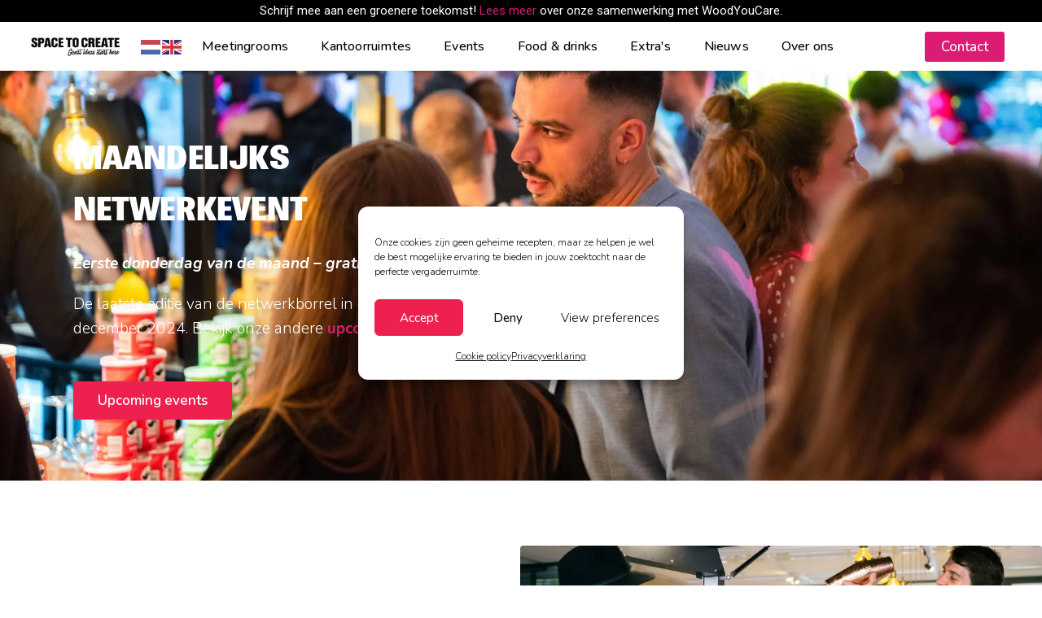

--- FILE ---
content_type: text/html; charset=UTF-8
request_url: https://spacetocreate.nl/drinks-studio-utrecht-cs/
body_size: 45711
content:
<!doctype html>
<html lang="en-US">
<head>
<script type="application/ld+json">
{
  "@context": "https://schema.org/", 
  "@type": "Product", 
  "name": "Space to Create",
  "image": "https://spacetocreate.nl/",
  "aggregateRating": {
    "@type": "AggregateRating",
    "ratingValue": "4.7",
    "bestRating": "5",
    "worstRating": "1",
    "ratingCount": "130"
  }
}
</script>
<meta charset="UTF-8">
<meta name="viewport" content="width=device-width, initial-scale=1, maximum-scale=1">
<link rel="profile" href="https://gmpg.org/xfn/11">

<meta name='robots' content='index, follow, max-image-preview:large, max-snippet:-1, max-video-preview:-1' />
	<style>img:is([sizes="auto" i], [sizes^="auto," i]) { contain-intrinsic-size: 3000px 1500px }</style>
	<meta name="uri-translation" content="on" /><link rel="alternate" hreflang="nl" href="https://spacetocreate.nl/drinks-studio-utrecht-cs/" />
<link rel="alternate" hreflang="en" href="https://spacetocreate.nl/en/drinks-studio-utrecht-cs/" />

<!-- Google Tag Manager for WordPress by gtm4wp.com -->
<script data-cfasync="false" data-pagespeed-no-defer>
	var gtm4wp_datalayer_name = "dataLayer";
	var dataLayer = dataLayer || [];
</script>
<!-- End Google Tag Manager for WordPress by gtm4wp.com -->
	<!-- This site is optimized with the Yoast SEO plugin v26.6 - https://yoast.com/wordpress/plugins/seo/ -->
	<title>Drinks @ Studio Utrecht CS - Space to Create</title>
	<meta name="description" content="Breid je netwerk uit bij Drinks @ Studio Utrecht CS, elke eerste donderdag van de maand. Start met een spreker en geniet van een energieke netwerkavond!" />
	<link rel="canonical" href="https://spacetocreate.nl/drinks-studio-utrecht-cs/" />
	<meta property="og:locale" content="en_US" />
	<meta property="og:type" content="article" />
	<meta property="og:title" content="Drinks @ Studio Utrecht CS - Space to Create" />
	<meta property="og:description" content="Breid je netwerk uit bij Drinks @ Studio Utrecht CS, elke eerste donderdag van de maand. Start met een spreker en geniet van een energieke netwerkavond!" />
	<meta property="og:url" content="https://spacetocreate.nl/drinks-studio-utrecht-cs/" />
	<meta property="og:site_name" content="Space to Create" />
	<meta property="article:publisher" content="https://www.facebook.com/SpaceToCreateNL" />
	<meta property="article:modified_time" content="2024-12-13T10:48:16+00:00" />
	<meta property="og:image" content="https://spacetocreate.nl/wp-content/uploads/2023/04/TPJ_SpacetoCreate_DrinksatStudioUtrechtCS_web_05.jpeg" />
	<meta property="og:image:width" content="2200" />
	<meta property="og:image:height" content="1467" />
	<meta property="og:image:type" content="image/jpeg" />
	<meta name="twitter:card" content="summary_large_image" />
	<meta name="twitter:label1" content="Est. reading time" />
	<meta name="twitter:data1" content="7 minutes" />
	<script type="application/ld+json" class="yoast-schema-graph">{"@context":"https://schema.org","@graph":[{"@type":"WebPage","@id":"https://spacetocreate.nl/drinks-studio-utrecht-cs/","url":"https://spacetocreate.nl/drinks-studio-utrecht-cs/","name":"Drinks @ Studio Utrecht CS - Space to Create","isPartOf":{"@id":"https://spacetocreate.nl/#website"},"primaryImageOfPage":{"@id":"https://spacetocreate.nl/drinks-studio-utrecht-cs/#primaryimage"},"image":{"@id":"https://spacetocreate.nl/drinks-studio-utrecht-cs/#primaryimage"},"thumbnailUrl":"https://spacetocreate.nl/wp-content/uploads/2023/04/TPJ_SpacetoCreate_DrinksatStudioUtrechtCS_web_05.jpeg","datePublished":"2023-02-24T14:21:52+00:00","dateModified":"2024-12-13T10:48:16+00:00","description":"Breid je netwerk uit bij Drinks @ Studio Utrecht CS, elke eerste donderdag van de maand. Start met een spreker en geniet van een energieke netwerkavond!","breadcrumb":{"@id":"https://spacetocreate.nl/drinks-studio-utrecht-cs/#breadcrumb"},"inLanguage":"en-US","potentialAction":[{"@type":"ReadAction","target":["https://spacetocreate.nl/drinks-studio-utrecht-cs/"]}]},{"@type":"ImageObject","inLanguage":"en-US","@id":"https://spacetocreate.nl/drinks-studio-utrecht-cs/#primaryimage","url":"https://spacetocreate.nl/wp-content/uploads/2023/04/TPJ_SpacetoCreate_DrinksatStudioUtrechtCS_web_05.jpeg","contentUrl":"https://spacetocreate.nl/wp-content/uploads/2023/04/TPJ_SpacetoCreate_DrinksatStudioUtrechtCS_web_05.jpeg","width":2200,"height":1467,"caption":"Drinks @ Studio Utrecht CS"},{"@type":"BreadcrumbList","@id":"https://spacetocreate.nl/drinks-studio-utrecht-cs/#breadcrumb","itemListElement":[{"@type":"ListItem","position":1,"name":"Home","item":"https://spacetocreate.nl/"},{"@type":"ListItem","position":2,"name":"Drinks @ Studio Utrecht CS"}]},{"@type":"WebSite","@id":"https://spacetocreate.nl/#website","url":"https://spacetocreate.nl/","name":"Space to Create","description":"Creatieve vergaderlocatie","publisher":{"@id":"https://spacetocreate.nl/#organization"},"potentialAction":[{"@type":"SearchAction","target":{"@type":"EntryPoint","urlTemplate":"https://spacetocreate.nl/?s={search_term_string}"},"query-input":{"@type":"PropertyValueSpecification","valueRequired":true,"valueName":"search_term_string"}}],"inLanguage":"en-US"},{"@type":"Organization","@id":"https://spacetocreate.nl/#organization","name":"Space to Create","url":"https://spacetocreate.nl/","logo":{"@type":"ImageObject","inLanguage":"en-US","@id":"https://spacetocreate.nl/#/schema/logo/image/","url":"https://spacetocreate.nl/wp-content/uploads/2017/12/logo-stc-black.png","contentUrl":"https://spacetocreate.nl/wp-content/uploads/2017/12/logo-stc-black.png","width":960,"height":204,"caption":"Space to Create"},"image":{"@id":"https://spacetocreate.nl/#/schema/logo/image/"},"sameAs":["https://www.facebook.com/SpaceToCreateNL","https://www.linkedin.com/company/space-to-create-nederland/"]}]}</script>
	<!-- / Yoast SEO plugin. -->


<link rel="alternate" type="application/rss+xml" title="Space to Create &raquo; Feed" href="https://spacetocreate.nl/feed/" />
<script>
window._wpemojiSettings = {"baseUrl":"https:\/\/s.w.org\/images\/core\/emoji\/15.0.3\/72x72\/","ext":".png","svgUrl":"https:\/\/s.w.org\/images\/core\/emoji\/15.0.3\/svg\/","svgExt":".svg","source":{"concatemoji":"https:\/\/spacetocreate.nl\/wp-includes\/js\/wp-emoji-release.min.js?ver=6.7.1"}};
/*! This file is auto-generated */
!function(i,n){var o,s,e;function c(e){try{var t={supportTests:e,timestamp:(new Date).valueOf()};sessionStorage.setItem(o,JSON.stringify(t))}catch(e){}}function p(e,t,n){e.clearRect(0,0,e.canvas.width,e.canvas.height),e.fillText(t,0,0);var t=new Uint32Array(e.getImageData(0,0,e.canvas.width,e.canvas.height).data),r=(e.clearRect(0,0,e.canvas.width,e.canvas.height),e.fillText(n,0,0),new Uint32Array(e.getImageData(0,0,e.canvas.width,e.canvas.height).data));return t.every(function(e,t){return e===r[t]})}function u(e,t,n){switch(t){case"flag":return n(e,"\ud83c\udff3\ufe0f\u200d\u26a7\ufe0f","\ud83c\udff3\ufe0f\u200b\u26a7\ufe0f")?!1:!n(e,"\ud83c\uddfa\ud83c\uddf3","\ud83c\uddfa\u200b\ud83c\uddf3")&&!n(e,"\ud83c\udff4\udb40\udc67\udb40\udc62\udb40\udc65\udb40\udc6e\udb40\udc67\udb40\udc7f","\ud83c\udff4\u200b\udb40\udc67\u200b\udb40\udc62\u200b\udb40\udc65\u200b\udb40\udc6e\u200b\udb40\udc67\u200b\udb40\udc7f");case"emoji":return!n(e,"\ud83d\udc26\u200d\u2b1b","\ud83d\udc26\u200b\u2b1b")}return!1}function f(e,t,n){var r="undefined"!=typeof WorkerGlobalScope&&self instanceof WorkerGlobalScope?new OffscreenCanvas(300,150):i.createElement("canvas"),a=r.getContext("2d",{willReadFrequently:!0}),o=(a.textBaseline="top",a.font="600 32px Arial",{});return e.forEach(function(e){o[e]=t(a,e,n)}),o}function t(e){var t=i.createElement("script");t.src=e,t.defer=!0,i.head.appendChild(t)}"undefined"!=typeof Promise&&(o="wpEmojiSettingsSupports",s=["flag","emoji"],n.supports={everything:!0,everythingExceptFlag:!0},e=new Promise(function(e){i.addEventListener("DOMContentLoaded",e,{once:!0})}),new Promise(function(t){var n=function(){try{var e=JSON.parse(sessionStorage.getItem(o));if("object"==typeof e&&"number"==typeof e.timestamp&&(new Date).valueOf()<e.timestamp+604800&&"object"==typeof e.supportTests)return e.supportTests}catch(e){}return null}();if(!n){if("undefined"!=typeof Worker&&"undefined"!=typeof OffscreenCanvas&&"undefined"!=typeof URL&&URL.createObjectURL&&"undefined"!=typeof Blob)try{var e="postMessage("+f.toString()+"("+[JSON.stringify(s),u.toString(),p.toString()].join(",")+"));",r=new Blob([e],{type:"text/javascript"}),a=new Worker(URL.createObjectURL(r),{name:"wpTestEmojiSupports"});return void(a.onmessage=function(e){c(n=e.data),a.terminate(),t(n)})}catch(e){}c(n=f(s,u,p))}t(n)}).then(function(e){for(var t in e)n.supports[t]=e[t],n.supports.everything=n.supports.everything&&n.supports[t],"flag"!==t&&(n.supports.everythingExceptFlag=n.supports.everythingExceptFlag&&n.supports[t]);n.supports.everythingExceptFlag=n.supports.everythingExceptFlag&&!n.supports.flag,n.DOMReady=!1,n.readyCallback=function(){n.DOMReady=!0}}).then(function(){return e}).then(function(){var e;n.supports.everything||(n.readyCallback(),(e=n.source||{}).concatemoji?t(e.concatemoji):e.wpemoji&&e.twemoji&&(t(e.twemoji),t(e.wpemoji)))}))}((window,document),window._wpemojiSettings);
</script>
<link  rel="stylesheet" type="text/css" href="https://use.typekit.net/tiq7uyh.css"><link rel='stylesheet' id='astra-theme-css-css' href='https://spacetocreate.nl/wp-content/themes/astra/assets/css/minified/style.min.css?ver=4.6.11' media='all' />
<style id='astra-theme-css-inline-css'>
.ast-no-sidebar .entry-content .alignfull {margin-left: calc( -50vw + 50%);margin-right: calc( -50vw + 50%);max-width: 100vw;width: 100vw;}.ast-no-sidebar .entry-content .alignwide {margin-left: calc(-41vw + 50%);margin-right: calc(-41vw + 50%);max-width: unset;width: unset;}.ast-no-sidebar .entry-content .alignfull .alignfull,.ast-no-sidebar .entry-content .alignfull .alignwide,.ast-no-sidebar .entry-content .alignwide .alignfull,.ast-no-sidebar .entry-content .alignwide .alignwide,.ast-no-sidebar .entry-content .wp-block-column .alignfull,.ast-no-sidebar .entry-content .wp-block-column .alignwide{width: 100%;margin-left: auto;margin-right: auto;}.wp-block-gallery,.blocks-gallery-grid {margin: 0;}.wp-block-separator {max-width: 100px;}.wp-block-separator.is-style-wide,.wp-block-separator.is-style-dots {max-width: none;}.entry-content .has-2-columns .wp-block-column:first-child {padding-right: 10px;}.entry-content .has-2-columns .wp-block-column:last-child {padding-left: 10px;}@media (max-width: 782px) {.entry-content .wp-block-columns .wp-block-column {flex-basis: 100%;}.entry-content .has-2-columns .wp-block-column:first-child {padding-right: 0;}.entry-content .has-2-columns .wp-block-column:last-child {padding-left: 0;}}body .entry-content .wp-block-latest-posts {margin-left: 0;}body .entry-content .wp-block-latest-posts li {list-style: none;}.ast-no-sidebar .ast-container .entry-content .wp-block-latest-posts {margin-left: 0;}.ast-header-break-point .entry-content .alignwide {margin-left: auto;margin-right: auto;}.entry-content .blocks-gallery-item img {margin-bottom: auto;}.wp-block-pullquote {border-top: 4px solid #555d66;border-bottom: 4px solid #555d66;color: #40464d;}:root{--ast-container-default-xlg-padding:6.67em;--ast-container-default-lg-padding:5.67em;--ast-container-default-slg-padding:4.34em;--ast-container-default-md-padding:3.34em;--ast-container-default-sm-padding:6.67em;--ast-container-default-xs-padding:2.4em;--ast-container-default-xxs-padding:1.4em;--ast-code-block-background:#EEEEEE;--ast-comment-inputs-background:#FAFAFA;--ast-normal-container-width:1200px;--ast-narrow-container-width:750px;--ast-blog-title-font-weight:normal;--ast-blog-meta-weight:inherit;}html{font-size:93.75%;}a,.page-title{color:#dc1b72;}a:hover,a:focus{color:#ee4a93;}body,button,input,select,textarea,.ast-button,.ast-custom-button{font-family:-apple-system,BlinkMacSystemFont,Segoe UI,Roboto,Oxygen-Sans,Ubuntu,Cantarell,Helvetica Neue,sans-serif;font-weight:inherit;font-size:15px;font-size:1rem;line-height:var(--ast-body-line-height,1.65em);}blockquote{color:#000000;}.site-title{font-size:35px;font-size:2.3333333333333rem;display:none;}.site-header .site-description{font-size:15px;font-size:1rem;display:none;}.entry-title{font-size:30px;font-size:2rem;}.archive .ast-article-post .ast-article-inner,.blog .ast-article-post .ast-article-inner,.archive .ast-article-post .ast-article-inner:hover,.blog .ast-article-post .ast-article-inner:hover{overflow:hidden;}h1,.entry-content h1,.entry-content h1 a{font-size:48px;font-size:3.2rem;line-height:1.4em;}h2,.entry-content h2,.entry-content h2 a{font-size:42px;font-size:2.8rem;line-height:1.3em;}h3,.entry-content h3,.entry-content h3 a{font-size:30px;font-size:2rem;line-height:1.3em;}h4,.entry-content h4,.entry-content h4 a{font-size:24px;font-size:1.6rem;line-height:1.2em;}h5,.entry-content h5,.entry-content h5 a{font-size:20px;font-size:1.3333333333333rem;line-height:1.2em;}h6,.entry-content h6,.entry-content h6 a{font-size:16px;font-size:1.0666666666667rem;line-height:1.25em;}::selection{background-color:#3a85d1;color:#ffffff;}body,h1,.entry-title a,.entry-content h1,.entry-content h1 a,h2,.entry-content h2,.entry-content h2 a,h3,.entry-content h3,.entry-content h3 a,h4,.entry-content h4,.entry-content h4 a,h5,.entry-content h5,.entry-content h5 a,h6,.entry-content h6,.entry-content h6 a{color:#333333;}.tagcloud a:hover,.tagcloud a:focus,.tagcloud a.current-item{color:#ffffff;border-color:#dc1b72;background-color:#dc1b72;}input:focus,input[type="text"]:focus,input[type="email"]:focus,input[type="url"]:focus,input[type="password"]:focus,input[type="reset"]:focus,input[type="search"]:focus,textarea:focus{border-color:#dc1b72;}input[type="radio"]:checked,input[type=reset],input[type="checkbox"]:checked,input[type="checkbox"]:hover:checked,input[type="checkbox"]:focus:checked,input[type=range]::-webkit-slider-thumb{border-color:#dc1b72;background-color:#dc1b72;box-shadow:none;}.site-footer a:hover + .post-count,.site-footer a:focus + .post-count{background:#dc1b72;border-color:#dc1b72;}.single .nav-links .nav-previous,.single .nav-links .nav-next{color:#dc1b72;}.entry-meta,.entry-meta *{line-height:1.45;color:#dc1b72;}.entry-meta a:not(.ast-button):hover,.entry-meta a:not(.ast-button):hover *,.entry-meta a:not(.ast-button):focus,.entry-meta a:not(.ast-button):focus *,.page-links > .page-link,.page-links .page-link:hover,.post-navigation a:hover{color:#ee4a93;}#cat option,.secondary .calendar_wrap thead a,.secondary .calendar_wrap thead a:visited{color:#dc1b72;}.secondary .calendar_wrap #today,.ast-progress-val span{background:#dc1b72;}.secondary a:hover + .post-count,.secondary a:focus + .post-count{background:#dc1b72;border-color:#dc1b72;}.calendar_wrap #today > a{color:#ffffff;}.page-links .page-link,.single .post-navigation a{color:#dc1b72;}.ast-search-menu-icon .search-form button.search-submit{padding:0 4px;}.ast-search-menu-icon form.search-form{padding-right:0;}.ast-search-menu-icon.slide-search input.search-field{width:0;}.ast-header-search .ast-search-menu-icon.ast-dropdown-active .search-form,.ast-header-search .ast-search-menu-icon.ast-dropdown-active .search-field:focus{transition:all 0.2s;}.search-form input.search-field:focus{outline:none;}.widget-title,.widget .wp-block-heading{font-size:21px;font-size:1.4rem;color:#333333;}.single .ast-author-details .author-title{color:#ee4a93;}.ast-search-menu-icon.slide-search a:focus-visible:focus-visible,.astra-search-icon:focus-visible,#close:focus-visible,a:focus-visible,.ast-menu-toggle:focus-visible,.site .skip-link:focus-visible,.wp-block-loginout input:focus-visible,.wp-block-search.wp-block-search__button-inside .wp-block-search__inside-wrapper,.ast-header-navigation-arrow:focus-visible,.woocommerce .wc-proceed-to-checkout > .checkout-button:focus-visible,.woocommerce .woocommerce-MyAccount-navigation ul li a:focus-visible,.ast-orders-table__row .ast-orders-table__cell:focus-visible,.woocommerce .woocommerce-order-details .order-again > .button:focus-visible,.woocommerce .woocommerce-message a.button.wc-forward:focus-visible,.woocommerce #minus_qty:focus-visible,.woocommerce #plus_qty:focus-visible,a#ast-apply-coupon:focus-visible,.woocommerce .woocommerce-info a:focus-visible,.woocommerce .astra-shop-summary-wrap a:focus-visible,.woocommerce a.wc-forward:focus-visible,#ast-apply-coupon:focus-visible,.woocommerce-js .woocommerce-mini-cart-item a.remove:focus-visible,#close:focus-visible,.button.search-submit:focus-visible,#search_submit:focus,.normal-search:focus-visible{outline-style:dotted;outline-color:inherit;outline-width:thin;}input:focus,input[type="text"]:focus,input[type="email"]:focus,input[type="url"]:focus,input[type="password"]:focus,input[type="reset"]:focus,input[type="search"]:focus,input[type="number"]:focus,textarea:focus,.wp-block-search__input:focus,[data-section="section-header-mobile-trigger"] .ast-button-wrap .ast-mobile-menu-trigger-minimal:focus,.ast-mobile-popup-drawer.active .menu-toggle-close:focus,.woocommerce-ordering select.orderby:focus,#ast-scroll-top:focus,#coupon_code:focus,.woocommerce-page #comment:focus,.woocommerce #reviews #respond input#submit:focus,.woocommerce a.add_to_cart_button:focus,.woocommerce .button.single_add_to_cart_button:focus,.woocommerce .woocommerce-cart-form button:focus,.woocommerce .woocommerce-cart-form__cart-item .quantity .qty:focus,.woocommerce .woocommerce-billing-fields .woocommerce-billing-fields__field-wrapper .woocommerce-input-wrapper > .input-text:focus,.woocommerce #order_comments:focus,.woocommerce #place_order:focus,.woocommerce .woocommerce-address-fields .woocommerce-address-fields__field-wrapper .woocommerce-input-wrapper > .input-text:focus,.woocommerce .woocommerce-MyAccount-content form button:focus,.woocommerce .woocommerce-MyAccount-content .woocommerce-EditAccountForm .woocommerce-form-row .woocommerce-Input.input-text:focus,.woocommerce .ast-woocommerce-container .woocommerce-pagination ul.page-numbers li a:focus,body #content .woocommerce form .form-row .select2-container--default .select2-selection--single:focus,#ast-coupon-code:focus,.woocommerce.woocommerce-js .quantity input[type=number]:focus,.woocommerce-js .woocommerce-mini-cart-item .quantity input[type=number]:focus,.woocommerce p#ast-coupon-trigger:focus{border-style:dotted;border-color:inherit;border-width:thin;}input{outline:none;}.main-header-menu .menu-link,.ast-header-custom-item a{color:#333333;}.main-header-menu .menu-item:hover > .menu-link,.main-header-menu .menu-item:hover > .ast-menu-toggle,.main-header-menu .ast-masthead-custom-menu-items a:hover,.main-header-menu .menu-item.focus > .menu-link,.main-header-menu .menu-item.focus > .ast-menu-toggle,.main-header-menu .current-menu-item > .menu-link,.main-header-menu .current-menu-ancestor > .menu-link,.main-header-menu .current-menu-item > .ast-menu-toggle,.main-header-menu .current-menu-ancestor > .ast-menu-toggle{color:#dc1b72;}.header-main-layout-3 .ast-main-header-bar-alignment{margin-right:auto;}.header-main-layout-2 .site-header-section-left .ast-site-identity{text-align:left;}body .ast-oembed-container *{position:absolute;top:0;width:100%;height:100%;left:0;}body .wp-block-embed-pocket-casts .ast-oembed-container *{position:unset;}.ast-header-break-point .ast-mobile-menu-buttons-minimal.menu-toggle{background:transparent;color:var(--ast-global-color-1);}.ast-header-break-point .ast-mobile-menu-buttons-outline.menu-toggle{background:transparent;border:1px solid var(--ast-global-color-1);color:var(--ast-global-color-1);}.ast-header-break-point .ast-mobile-menu-buttons-fill.menu-toggle{background:var(--ast-global-color-1);color:#ffffff;}.ast-single-post-featured-section + article {margin-top: 2em;}.site-content .ast-single-post-featured-section img {width: 100%;overflow: hidden;object-fit: cover;}.ast-separate-container .site-content .ast-single-post-featured-section + article {margin-top: -80px;z-index: 9;position: relative;border-radius: 4px;}@media (min-width: 769px) {.ast-no-sidebar .site-content .ast-article-image-container--wide {margin-left: -120px;margin-right: -120px;max-width: unset;width: unset;}.ast-left-sidebar .site-content .ast-article-image-container--wide,.ast-right-sidebar .site-content .ast-article-image-container--wide {margin-left: -10px;margin-right: -10px;}.site-content .ast-article-image-container--full {margin-left: calc( -50vw + 50%);margin-right: calc( -50vw + 50%);max-width: 100vw;width: 100vw;}.ast-left-sidebar .site-content .ast-article-image-container--full,.ast-right-sidebar .site-content .ast-article-image-container--full {margin-left: -10px;margin-right: -10px;max-width: inherit;width: auto;}}.site > .ast-single-related-posts-container {margin-top: 0;}@media (min-width: 769px) {.ast-desktop .ast-container--narrow {max-width: var(--ast-narrow-container-width);margin: 0 auto;}}.ast-page-builder-template .hentry {margin: 0;}.ast-page-builder-template .site-content > .ast-container {max-width: 100%;padding: 0;}.ast-page-builder-template .site .site-content #primary {padding: 0;margin: 0;}.ast-page-builder-template .no-results {text-align: center;margin: 4em auto;}.ast-page-builder-template .ast-pagination {padding: 2em;}.ast-page-builder-template .entry-header.ast-no-title.ast-no-thumbnail {margin-top: 0;}.ast-page-builder-template .entry-header.ast-header-without-markup {margin-top: 0;margin-bottom: 0;}.ast-page-builder-template .entry-header.ast-no-title.ast-no-meta {margin-bottom: 0;}.ast-page-builder-template.single .post-navigation {padding-bottom: 2em;}.ast-page-builder-template.single-post .site-content > .ast-container {max-width: 100%;}.ast-page-builder-template .entry-header {margin-top: 4em;margin-left: auto;margin-right: auto;padding-left: 20px;padding-right: 20px;}.single.ast-page-builder-template .entry-header {padding-left: 20px;padding-right: 20px;}.ast-page-builder-template .ast-archive-description {margin: 4em auto 0;padding-left: 20px;padding-right: 20px;}.ast-page-builder-template.ast-no-sidebar .entry-content .alignwide {margin-left: 0;margin-right: 0;}.footer-adv .footer-adv-overlay{border-top-style:solid;border-top-color:#7a7a7a;}.wp-block-buttons.aligncenter{justify-content:center;}@media (max-width:782px){.entry-content .wp-block-columns .wp-block-column{margin-left:0px;}}.wp-block-image.aligncenter{margin-left:auto;margin-right:auto;}.wp-block-table.aligncenter{margin-left:auto;margin-right:auto;}.wp-block-buttons .wp-block-button.is-style-outline .wp-block-button__link.wp-element-button,.ast-outline-button,.wp-block-uagb-buttons-child .uagb-buttons-repeater.ast-outline-button{border-top-width:2px;border-right-width:2px;border-bottom-width:2px;border-left-width:2px;font-family:inherit;font-weight:inherit;line-height:1em;}.entry-content[ast-blocks-layout] > figure{margin-bottom:1em;}@media (max-width:768px){.ast-separate-container #primary,.ast-separate-container #secondary{padding:1.5em 0;}#primary,#secondary{padding:1.5em 0;margin:0;}.ast-left-sidebar #content > .ast-container{display:flex;flex-direction:column-reverse;width:100%;}.ast-separate-container .ast-article-post,.ast-separate-container .ast-article-single{padding:1.5em 2.14em;}.ast-author-box img.avatar{margin:20px 0 0 0;}}@media (min-width:769px){.ast-separate-container.ast-right-sidebar #primary,.ast-separate-container.ast-left-sidebar #primary{border:0;}.search-no-results.ast-separate-container #primary{margin-bottom:4em;}}.menu-toggle,button,.ast-button,.ast-custom-button,.button,input#submit,input[type="button"],input[type="submit"],input[type="reset"]{color:#ffffff;border-color:#3a85d1;background-color:#3a85d1;padding-top:10px;padding-right:40px;padding-bottom:10px;padding-left:40px;font-family:inherit;font-weight:inherit;}button:focus,.menu-toggle:hover,button:hover,.ast-button:hover,.ast-custom-button:hover .button:hover,.ast-custom-button:hover,input[type=reset]:hover,input[type=reset]:focus,input#submit:hover,input#submit:focus,input[type="button"]:hover,input[type="button"]:focus,input[type="submit"]:hover,input[type="submit"]:focus{color:#000000;background-color:#ee4a93;border-color:#ee4a93;}@media (max-width:768px){.ast-mobile-header-stack .main-header-bar .ast-search-menu-icon{display:inline-block;}.ast-header-break-point.ast-header-custom-item-outside .ast-mobile-header-stack .main-header-bar .ast-search-icon{margin:0;}.ast-comment-avatar-wrap img{max-width:2.5em;}.ast-comment-meta{padding:0 1.8888em 1.3333em;}.ast-separate-container .ast-comment-list li.depth-1{padding:1.5em 2.14em;}.ast-separate-container .comment-respond{padding:2em 2.14em;}}@media (min-width:544px){.ast-container{max-width:100%;}}@media (max-width:544px){.ast-separate-container .ast-article-post,.ast-separate-container .ast-article-single,.ast-separate-container .comments-title,.ast-separate-container .ast-archive-description{padding:1.5em 1em;}.ast-separate-container #content .ast-container{padding-left:0.54em;padding-right:0.54em;}.ast-separate-container .ast-comment-list .bypostauthor{padding:.5em;}.ast-search-menu-icon.ast-dropdown-active .search-field{width:170px;}.site-branding img,.site-header .site-logo-img .custom-logo-link img{max-width:100%;}}@media (min-width:545px){.ast-page-builder-template .comments-area,.single.ast-page-builder-template .entry-header,.single.ast-page-builder-template .post-navigation,.single.ast-page-builder-template .ast-single-related-posts-container{max-width:1240px;margin-left:auto;margin-right:auto;}}body,.ast-separate-container{background-color:#ffffff;;background-image:none;;}.ast-no-sidebar.ast-separate-container .entry-content .alignfull {margin-left: -6.67em;margin-right: -6.67em;width: auto;}@media (max-width: 1200px) {.ast-no-sidebar.ast-separate-container .entry-content .alignfull {margin-left: -2.4em;margin-right: -2.4em;}}@media (max-width: 768px) {.ast-no-sidebar.ast-separate-container .entry-content .alignfull {margin-left: -2.14em;margin-right: -2.14em;}}@media (max-width: 544px) {.ast-no-sidebar.ast-separate-container .entry-content .alignfull {margin-left: -1em;margin-right: -1em;}}.ast-no-sidebar.ast-separate-container .entry-content .alignwide {margin-left: -20px;margin-right: -20px;}.ast-no-sidebar.ast-separate-container .entry-content .wp-block-column .alignfull,.ast-no-sidebar.ast-separate-container .entry-content .wp-block-column .alignwide {margin-left: auto;margin-right: auto;width: 100%;}@media (max-width:768px){.site-title{display:none;}.site-header .site-description{display:none;}h1,.entry-content h1,.entry-content h1 a{font-size:30px;}h2,.entry-content h2,.entry-content h2 a{font-size:25px;}h3,.entry-content h3,.entry-content h3 a{font-size:20px;}}@media (max-width:544px){.site-title{display:none;}.site-header .site-description{display:none;}h1,.entry-content h1,.entry-content h1 a{font-size:30px;}h2,.entry-content h2,.entry-content h2 a{font-size:25px;}h3,.entry-content h3,.entry-content h3 a{font-size:20px;}}@media (max-width:768px){html{font-size:85.5%;}}@media (max-width:544px){html{font-size:85.5%;}}@media (min-width:769px){.ast-container{max-width:1240px;}}@font-face {font-family: "Astra";src: url(https://spacetocreate.nl/wp-content/themes/astra/assets/fonts/astra.woff) format("woff"),url(https://spacetocreate.nl/wp-content/themes/astra/assets/fonts/astra.ttf) format("truetype"),url(https://spacetocreate.nl/wp-content/themes/astra/assets/fonts/astra.svg#astra) format("svg");font-weight: normal;font-style: normal;font-display: fallback;}@media (max-width:921px) {.main-header-bar .main-header-bar-navigation{display:none;}}.ast-desktop .main-header-menu.submenu-with-border .sub-menu,.ast-desktop .main-header-menu.submenu-with-border .astra-full-megamenu-wrapper{border-color:#eaeaea;}.ast-desktop .main-header-menu.submenu-with-border .sub-menu{border-top-width:1px;border-right-width:1px;border-left-width:1px;border-bottom-width:1px;border-style:solid;}.ast-desktop .main-header-menu.submenu-with-border .sub-menu .sub-menu{top:-1px;}.ast-desktop .main-header-menu.submenu-with-border .sub-menu .menu-link,.ast-desktop .main-header-menu.submenu-with-border .children .menu-link{border-bottom-width:1px;border-style:solid;border-color:#eaeaea;}@media (min-width:769px){.main-header-menu .sub-menu .menu-item.ast-left-align-sub-menu:hover > .sub-menu,.main-header-menu .sub-menu .menu-item.ast-left-align-sub-menu.focus > .sub-menu{margin-left:-2px;}}.ast-header-break-point.ast-header-custom-item-inside .main-header-bar .main-header-bar-navigation .ast-search-icon {display: none;}.ast-header-break-point.ast-header-custom-item-inside .main-header-bar .ast-search-menu-icon .search-form {padding: 0;display: block;overflow: hidden;}.ast-header-break-point .ast-header-custom-item .widget:last-child {margin-bottom: 1em;}.ast-header-custom-item .widget {margin: 0.5em;display: inline-block;vertical-align: middle;}.ast-header-custom-item .widget p {margin-bottom: 0;}.ast-header-custom-item .widget li {width: auto;}.ast-header-custom-item-inside .button-custom-menu-item .menu-link {display: none;}.ast-header-custom-item-inside.ast-header-break-point .button-custom-menu-item .ast-custom-button-link {display: none;}.ast-header-custom-item-inside.ast-header-break-point .button-custom-menu-item .menu-link {display: block;}.ast-header-break-point.ast-header-custom-item-outside .main-header-bar .ast-search-icon {margin-right: 1em;}.ast-header-break-point.ast-header-custom-item-inside .main-header-bar .ast-search-menu-icon .search-field,.ast-header-break-point.ast-header-custom-item-inside .main-header-bar .ast-search-menu-icon.ast-inline-search .search-field {width: 100%;padding-right: 5.5em;}.ast-header-break-point.ast-header-custom-item-inside .main-header-bar .ast-search-menu-icon .search-submit {display: block;position: absolute;height: 100%;top: 0;right: 0;padding: 0 1em;border-radius: 0;}.ast-header-break-point .ast-header-custom-item .ast-masthead-custom-menu-items {padding-left: 20px;padding-right: 20px;margin-bottom: 1em;margin-top: 1em;}.ast-header-custom-item-inside.ast-header-break-point .button-custom-menu-item {padding-left: 0;padding-right: 0;margin-top: 0;margin-bottom: 0;}.astra-icon-down_arrow::after {content: "\e900";font-family: Astra;}.astra-icon-close::after {content: "\e5cd";font-family: Astra;}.astra-icon-drag_handle::after {content: "\e25d";font-family: Astra;}.astra-icon-format_align_justify::after {content: "\e235";font-family: Astra;}.astra-icon-menu::after {content: "\e5d2";font-family: Astra;}.astra-icon-reorder::after {content: "\e8fe";font-family: Astra;}.astra-icon-search::after {content: "\e8b6";font-family: Astra;}.astra-icon-zoom_in::after {content: "\e56b";font-family: Astra;}.astra-icon-check-circle::after {content: "\e901";font-family: Astra;}.astra-icon-shopping-cart::after {content: "\f07a";font-family: Astra;}.astra-icon-shopping-bag::after {content: "\f290";font-family: Astra;}.astra-icon-shopping-basket::after {content: "\f291";font-family: Astra;}.astra-icon-circle-o::after {content: "\e903";font-family: Astra;}.astra-icon-certificate::after {content: "\e902";font-family: Astra;}blockquote {padding: 1.2em;}:root .has-ast-global-color-0-color{color:var(--ast-global-color-0);}:root .has-ast-global-color-0-background-color{background-color:var(--ast-global-color-0);}:root .wp-block-button .has-ast-global-color-0-color{color:var(--ast-global-color-0);}:root .wp-block-button .has-ast-global-color-0-background-color{background-color:var(--ast-global-color-0);}:root .has-ast-global-color-1-color{color:var(--ast-global-color-1);}:root .has-ast-global-color-1-background-color{background-color:var(--ast-global-color-1);}:root .wp-block-button .has-ast-global-color-1-color{color:var(--ast-global-color-1);}:root .wp-block-button .has-ast-global-color-1-background-color{background-color:var(--ast-global-color-1);}:root .has-ast-global-color-2-color{color:var(--ast-global-color-2);}:root .has-ast-global-color-2-background-color{background-color:var(--ast-global-color-2);}:root .wp-block-button .has-ast-global-color-2-color{color:var(--ast-global-color-2);}:root .wp-block-button .has-ast-global-color-2-background-color{background-color:var(--ast-global-color-2);}:root .has-ast-global-color-3-color{color:var(--ast-global-color-3);}:root .has-ast-global-color-3-background-color{background-color:var(--ast-global-color-3);}:root .wp-block-button .has-ast-global-color-3-color{color:var(--ast-global-color-3);}:root .wp-block-button .has-ast-global-color-3-background-color{background-color:var(--ast-global-color-3);}:root .has-ast-global-color-4-color{color:var(--ast-global-color-4);}:root .has-ast-global-color-4-background-color{background-color:var(--ast-global-color-4);}:root .wp-block-button .has-ast-global-color-4-color{color:var(--ast-global-color-4);}:root .wp-block-button .has-ast-global-color-4-background-color{background-color:var(--ast-global-color-4);}:root .has-ast-global-color-5-color{color:var(--ast-global-color-5);}:root .has-ast-global-color-5-background-color{background-color:var(--ast-global-color-5);}:root .wp-block-button .has-ast-global-color-5-color{color:var(--ast-global-color-5);}:root .wp-block-button .has-ast-global-color-5-background-color{background-color:var(--ast-global-color-5);}:root .has-ast-global-color-6-color{color:var(--ast-global-color-6);}:root .has-ast-global-color-6-background-color{background-color:var(--ast-global-color-6);}:root .wp-block-button .has-ast-global-color-6-color{color:var(--ast-global-color-6);}:root .wp-block-button .has-ast-global-color-6-background-color{background-color:var(--ast-global-color-6);}:root .has-ast-global-color-7-color{color:var(--ast-global-color-7);}:root .has-ast-global-color-7-background-color{background-color:var(--ast-global-color-7);}:root .wp-block-button .has-ast-global-color-7-color{color:var(--ast-global-color-7);}:root .wp-block-button .has-ast-global-color-7-background-color{background-color:var(--ast-global-color-7);}:root .has-ast-global-color-8-color{color:var(--ast-global-color-8);}:root .has-ast-global-color-8-background-color{background-color:var(--ast-global-color-8);}:root .wp-block-button .has-ast-global-color-8-color{color:var(--ast-global-color-8);}:root .wp-block-button .has-ast-global-color-8-background-color{background-color:var(--ast-global-color-8);}:root{--ast-global-color-0:#0170B9;--ast-global-color-1:#3a3a3a;--ast-global-color-2:#3a3a3a;--ast-global-color-3:#4B4F58;--ast-global-color-4:#F5F5F5;--ast-global-color-5:#FFFFFF;--ast-global-color-6:#E5E5E5;--ast-global-color-7:#424242;--ast-global-color-8:#000000;}:root {--ast-border-color : #dddddd;}#masthead .ast-container,.ast-header-breadcrumb .ast-container{max-width:100%;padding-left:35px;padding-right:35px;}@media (max-width:921px){#masthead .ast-container,.ast-header-breadcrumb .ast-container{padding-left:20px;padding-right:20px;}}.ast-header-break-point.ast-header-custom-item-inside .main-header-bar .main-header-bar-navigation .ast-search-icon {display: none;}.ast-header-break-point.ast-header-custom-item-inside .main-header-bar .ast-search-menu-icon .search-form {padding: 0;display: block;overflow: hidden;}.ast-header-break-point .ast-header-custom-item .widget:last-child {margin-bottom: 1em;}.ast-header-custom-item .widget {margin: 0.5em;display: inline-block;vertical-align: middle;}.ast-header-custom-item .widget p {margin-bottom: 0;}.ast-header-custom-item .widget li {width: auto;}.ast-header-custom-item-inside .button-custom-menu-item .menu-link {display: none;}.ast-header-custom-item-inside.ast-header-break-point .button-custom-menu-item .ast-custom-button-link {display: none;}.ast-header-custom-item-inside.ast-header-break-point .button-custom-menu-item .menu-link {display: block;}.ast-header-break-point.ast-header-custom-item-outside .main-header-bar .ast-search-icon {margin-right: 1em;}.ast-header-break-point.ast-header-custom-item-inside .main-header-bar .ast-search-menu-icon .search-field,.ast-header-break-point.ast-header-custom-item-inside .main-header-bar .ast-search-menu-icon.ast-inline-search .search-field {width: 100%;padding-right: 5.5em;}.ast-header-break-point.ast-header-custom-item-inside .main-header-bar .ast-search-menu-icon .search-submit {display: block;position: absolute;height: 100%;top: 0;right: 0;padding: 0 1em;border-radius: 0;}.ast-header-break-point .ast-header-custom-item .ast-masthead-custom-menu-items {padding-left: 20px;padding-right: 20px;margin-bottom: 1em;margin-top: 1em;}.ast-header-custom-item-inside.ast-header-break-point .button-custom-menu-item {padding-left: 0;padding-right: 0;margin-top: 0;margin-bottom: 0;}.astra-icon-down_arrow::after {content: "\e900";font-family: Astra;}.astra-icon-close::after {content: "\e5cd";font-family: Astra;}.astra-icon-drag_handle::after {content: "\e25d";font-family: Astra;}.astra-icon-format_align_justify::after {content: "\e235";font-family: Astra;}.astra-icon-menu::after {content: "\e5d2";font-family: Astra;}.astra-icon-reorder::after {content: "\e8fe";font-family: Astra;}.astra-icon-search::after {content: "\e8b6";font-family: Astra;}.astra-icon-zoom_in::after {content: "\e56b";font-family: Astra;}.astra-icon-check-circle::after {content: "\e901";font-family: Astra;}.astra-icon-shopping-cart::after {content: "\f07a";font-family: Astra;}.astra-icon-shopping-bag::after {content: "\f290";font-family: Astra;}.astra-icon-shopping-basket::after {content: "\f291";font-family: Astra;}.astra-icon-circle-o::after {content: "\e903";font-family: Astra;}.astra-icon-certificate::after {content: "\e902";font-family: Astra;}blockquote {padding: 1.2em;}:root .has-ast-global-color-0-color{color:var(--ast-global-color-0);}:root .has-ast-global-color-0-background-color{background-color:var(--ast-global-color-0);}:root .wp-block-button .has-ast-global-color-0-color{color:var(--ast-global-color-0);}:root .wp-block-button .has-ast-global-color-0-background-color{background-color:var(--ast-global-color-0);}:root .has-ast-global-color-1-color{color:var(--ast-global-color-1);}:root .has-ast-global-color-1-background-color{background-color:var(--ast-global-color-1);}:root .wp-block-button .has-ast-global-color-1-color{color:var(--ast-global-color-1);}:root .wp-block-button .has-ast-global-color-1-background-color{background-color:var(--ast-global-color-1);}:root .has-ast-global-color-2-color{color:var(--ast-global-color-2);}:root .has-ast-global-color-2-background-color{background-color:var(--ast-global-color-2);}:root .wp-block-button .has-ast-global-color-2-color{color:var(--ast-global-color-2);}:root .wp-block-button .has-ast-global-color-2-background-color{background-color:var(--ast-global-color-2);}:root .has-ast-global-color-3-color{color:var(--ast-global-color-3);}:root .has-ast-global-color-3-background-color{background-color:var(--ast-global-color-3);}:root .wp-block-button .has-ast-global-color-3-color{color:var(--ast-global-color-3);}:root .wp-block-button .has-ast-global-color-3-background-color{background-color:var(--ast-global-color-3);}:root .has-ast-global-color-4-color{color:var(--ast-global-color-4);}:root .has-ast-global-color-4-background-color{background-color:var(--ast-global-color-4);}:root .wp-block-button .has-ast-global-color-4-color{color:var(--ast-global-color-4);}:root .wp-block-button .has-ast-global-color-4-background-color{background-color:var(--ast-global-color-4);}:root .has-ast-global-color-5-color{color:var(--ast-global-color-5);}:root .has-ast-global-color-5-background-color{background-color:var(--ast-global-color-5);}:root .wp-block-button .has-ast-global-color-5-color{color:var(--ast-global-color-5);}:root .wp-block-button .has-ast-global-color-5-background-color{background-color:var(--ast-global-color-5);}:root .has-ast-global-color-6-color{color:var(--ast-global-color-6);}:root .has-ast-global-color-6-background-color{background-color:var(--ast-global-color-6);}:root .wp-block-button .has-ast-global-color-6-color{color:var(--ast-global-color-6);}:root .wp-block-button .has-ast-global-color-6-background-color{background-color:var(--ast-global-color-6);}:root .has-ast-global-color-7-color{color:var(--ast-global-color-7);}:root .has-ast-global-color-7-background-color{background-color:var(--ast-global-color-7);}:root .wp-block-button .has-ast-global-color-7-color{color:var(--ast-global-color-7);}:root .wp-block-button .has-ast-global-color-7-background-color{background-color:var(--ast-global-color-7);}:root .has-ast-global-color-8-color{color:var(--ast-global-color-8);}:root .has-ast-global-color-8-background-color{background-color:var(--ast-global-color-8);}:root .wp-block-button .has-ast-global-color-8-color{color:var(--ast-global-color-8);}:root .wp-block-button .has-ast-global-color-8-background-color{background-color:var(--ast-global-color-8);}:root{--ast-global-color-0:#0170B9;--ast-global-color-1:#3a3a3a;--ast-global-color-2:#3a3a3a;--ast-global-color-3:#4B4F58;--ast-global-color-4:#F5F5F5;--ast-global-color-5:#FFFFFF;--ast-global-color-6:#E5E5E5;--ast-global-color-7:#424242;--ast-global-color-8:#000000;}:root {--ast-border-color : #dddddd;}#masthead .ast-container,.ast-header-breadcrumb .ast-container{max-width:100%;padding-left:35px;padding-right:35px;}@media (max-width:921px){#masthead .ast-container,.ast-header-breadcrumb .ast-container{padding-left:20px;padding-right:20px;}}.ast-archive-entry-banner {-js-display: flex;display: flex;flex-direction: column;justify-content: center;text-align: center;position: relative;background: #eeeeee;}.ast-archive-entry-banner[data-banner-width-type="custom"] {margin: 0 auto;width: 100%;}.ast-archive-entry-banner[data-banner-layout="layout-1"] {background: inherit;padding: 20px 0;text-align: left;}body.archive .ast-archive-description{max-width:1200px;width:100%;text-align:left;padding-top:3em;padding-right:3em;padding-bottom:3em;padding-left:3em;}body.archive .ast-archive-description .ast-archive-title,body.archive .ast-archive-description .ast-archive-title *{font-size:40px;font-size:2.6666666666667rem;}body.archive .ast-archive-description > *:not(:last-child){margin-bottom:10px;}@media (max-width:768px){body.archive .ast-archive-description{text-align:left;}}@media (max-width:544px){body.archive .ast-archive-description{text-align:left;}}.ast-breadcrumbs .trail-browse,.ast-breadcrumbs .trail-items,.ast-breadcrumbs .trail-items li{display:inline-block;margin:0;padding:0;border:none;background:inherit;text-indent:0;text-decoration:none;}.ast-breadcrumbs .trail-browse{font-size:inherit;font-style:inherit;font-weight:inherit;color:inherit;}.ast-breadcrumbs .trail-items{list-style:none;}.trail-items li::after{padding:0 0.3em;content:"\00bb";}.trail-items li:last-of-type::after{display:none;}h1,.entry-content h1,h2,.entry-content h2,h3,.entry-content h3,h4,.entry-content h4,h5,.entry-content h5,h6,.entry-content h6{color:var(--ast-global-color-2);}.elementor-widget-heading .elementor-heading-title{margin:0;}.elementor-page .ast-menu-toggle{color:unset !important;background:unset !important;}.elementor-post.elementor-grid-item.hentry{margin-bottom:0;}.woocommerce div.product .elementor-element.elementor-products-grid .related.products ul.products li.product,.elementor-element .elementor-wc-products .woocommerce[class*='columns-'] ul.products li.product{width:auto;margin:0;float:none;}body .elementor hr{background-color:#ccc;margin:0;}.ast-left-sidebar .elementor-section.elementor-section-stretched,.ast-right-sidebar .elementor-section.elementor-section-stretched{max-width:100%;left:0 !important;}.elementor-posts-container [CLASS*="ast-width-"]{width:100%;}.elementor-template-full-width .ast-container{display:block;}.elementor-screen-only,.screen-reader-text,.screen-reader-text span,.ui-helper-hidden-accessible{top:0 !important;}@media (max-width:544px){.elementor-element .elementor-wc-products .woocommerce[class*="columns-"] ul.products li.product{width:auto;margin:0;}.elementor-element .woocommerce .woocommerce-result-count{float:none;}}.ast-header-break-point .main-header-bar{border-bottom-width:0px;}@media (min-width:769px){.main-header-bar{border-bottom-width:0px;}}.ast-flex{-webkit-align-content:center;-ms-flex-line-pack:center;align-content:center;-webkit-box-align:center;-webkit-align-items:center;-moz-box-align:center;-ms-flex-align:center;align-items:center;}.main-header-bar{padding:1em 0;}.ast-site-identity{padding:0;}.header-main-layout-1 .ast-flex.main-header-container,.header-main-layout-3 .ast-flex.main-header-container{-webkit-align-content:center;-ms-flex-line-pack:center;align-content:center;-webkit-box-align:center;-webkit-align-items:center;-moz-box-align:center;-ms-flex-align:center;align-items:center;}.header-main-layout-1 .ast-flex.main-header-container,.header-main-layout-3 .ast-flex.main-header-container{-webkit-align-content:center;-ms-flex-line-pack:center;align-content:center;-webkit-box-align:center;-webkit-align-items:center;-moz-box-align:center;-ms-flex-align:center;align-items:center;}.main-header-menu .sub-menu .menu-item.menu-item-has-children > .menu-link:after{position:absolute;right:1em;top:50%;transform:translate(0,-50%) rotate(270deg);}.ast-header-break-point .main-header-bar .main-header-bar-navigation .page_item_has_children > .ast-menu-toggle::before,.ast-header-break-point .main-header-bar .main-header-bar-navigation .menu-item-has-children > .ast-menu-toggle::before,.ast-mobile-popup-drawer .main-header-bar-navigation .menu-item-has-children>.ast-menu-toggle::before,.ast-header-break-point .ast-mobile-header-wrap .main-header-bar-navigation .menu-item-has-children > .ast-menu-toggle::before{font-weight:bold;content:"\e900";font-family:Astra;text-decoration:inherit;display:inline-block;}.ast-header-break-point .main-navigation ul.sub-menu .menu-item .menu-link:before{content:"\e900";font-family:Astra;font-size:.65em;text-decoration:inherit;display:inline-block;transform:translate(0,-2px) rotateZ(270deg);margin-right:5px;}.widget_search .search-form:after{font-family:Astra;font-size:1.2em;font-weight:normal;content:"\e8b6";position:absolute;top:50%;right:15px;transform:translate(0,-50%);}.astra-search-icon::before{content:"\e8b6";font-family:Astra;font-style:normal;font-weight:normal;text-decoration:inherit;text-align:center;-webkit-font-smoothing:antialiased;-moz-osx-font-smoothing:grayscale;z-index:3;}.main-header-bar .main-header-bar-navigation .page_item_has_children > a:after,.main-header-bar .main-header-bar-navigation .menu-item-has-children > a:after,.menu-item-has-children .ast-header-navigation-arrow:after{content:"\e900";display:inline-block;font-family:Astra;font-size:.6rem;font-weight:bold;text-rendering:auto;-webkit-font-smoothing:antialiased;-moz-osx-font-smoothing:grayscale;margin-left:10px;line-height:normal;}.menu-item-has-children .sub-menu .ast-header-navigation-arrow:after{margin-left:0;}.ast-mobile-popup-drawer .main-header-bar-navigation .ast-submenu-expanded>.ast-menu-toggle::before{transform:rotateX(180deg);}.ast-header-break-point .main-header-bar-navigation .menu-item-has-children > .menu-link:after{display:none;}@media (min-width:769px){.ast-builder-menu .main-navigation > ul > li:last-child a{margin-right:0;}}.ast-separate-container .ast-article-inner{background-color:transparent;background-image:none;}.ast-separate-container .ast-article-post{background-color:var(--ast-global-color-5);;background-image:none;;}@media (max-width:768px){.ast-separate-container .ast-article-post{background-color:var(--ast-global-color-5);;background-image:none;;}}@media (max-width:544px){.ast-separate-container .ast-article-post{background-color:var(--ast-global-color-5);;background-image:none;;}}.ast-separate-container .ast-article-single:not(.ast-related-post),.woocommerce.ast-separate-container .ast-woocommerce-container,.ast-separate-container .error-404,.ast-separate-container .no-results,.single.ast-separate-container.ast-author-meta,.ast-separate-container .related-posts-title-wrapper,.ast-separate-container .comments-count-wrapper,.ast-box-layout.ast-plain-container .site-content,.ast-padded-layout.ast-plain-container .site-content,.ast-separate-container .ast-archive-description,.ast-separate-container .comments-area .comment-respond,.ast-separate-container .comments-area .ast-comment-list li,.ast-separate-container .comments-area .comments-title{background-color:var(--ast-global-color-5);;background-image:none;;}@media (max-width:768px){.ast-separate-container .ast-article-single:not(.ast-related-post),.woocommerce.ast-separate-container .ast-woocommerce-container,.ast-separate-container .error-404,.ast-separate-container .no-results,.single.ast-separate-container.ast-author-meta,.ast-separate-container .related-posts-title-wrapper,.ast-separate-container .comments-count-wrapper,.ast-box-layout.ast-plain-container .site-content,.ast-padded-layout.ast-plain-container .site-content,.ast-separate-container .ast-archive-description{background-color:var(--ast-global-color-5);;background-image:none;;}}@media (max-width:544px){.ast-separate-container .ast-article-single:not(.ast-related-post),.woocommerce.ast-separate-container .ast-woocommerce-container,.ast-separate-container .error-404,.ast-separate-container .no-results,.single.ast-separate-container.ast-author-meta,.ast-separate-container .related-posts-title-wrapper,.ast-separate-container .comments-count-wrapper,.ast-box-layout.ast-plain-container .site-content,.ast-padded-layout.ast-plain-container .site-content,.ast-separate-container .ast-archive-description{background-color:var(--ast-global-color-5);;background-image:none;;}}.ast-separate-container.ast-two-container #secondary .widget{background-color:var(--ast-global-color-5);;background-image:none;;}@media (max-width:768px){.ast-separate-container.ast-two-container #secondary .widget{background-color:var(--ast-global-color-5);;background-image:none;;}}@media (max-width:544px){.ast-separate-container.ast-two-container #secondary .widget{background-color:var(--ast-global-color-5);;background-image:none;;}}:root{--e-global-color-astglobalcolor0:#0170B9;--e-global-color-astglobalcolor1:#3a3a3a;--e-global-color-astglobalcolor2:#3a3a3a;--e-global-color-astglobalcolor3:#4B4F58;--e-global-color-astglobalcolor4:#F5F5F5;--e-global-color-astglobalcolor5:#FFFFFF;--e-global-color-astglobalcolor6:#E5E5E5;--e-global-color-astglobalcolor7:#424242;--e-global-color-astglobalcolor8:#000000;}
</style>
<style id='wp-emoji-styles-inline-css'>

	img.wp-smiley, img.emoji {
		display: inline !important;
		border: none !important;
		box-shadow: none !important;
		height: 1em !important;
		width: 1em !important;
		margin: 0 0.07em !important;
		vertical-align: -0.1em !important;
		background: none !important;
		padding: 0 !important;
	}
</style>
<link rel='stylesheet' id='jet-engine-frontend-css' href='https://spacetocreate.nl/wp-content/plugins/jet-engine/assets/css/frontend.css?ver=3.6.1.2' media='all' />
<style id='global-styles-inline-css'>
:root{--wp--preset--aspect-ratio--square: 1;--wp--preset--aspect-ratio--4-3: 4/3;--wp--preset--aspect-ratio--3-4: 3/4;--wp--preset--aspect-ratio--3-2: 3/2;--wp--preset--aspect-ratio--2-3: 2/3;--wp--preset--aspect-ratio--16-9: 16/9;--wp--preset--aspect-ratio--9-16: 9/16;--wp--preset--color--black: #000000;--wp--preset--color--cyan-bluish-gray: #abb8c3;--wp--preset--color--white: #ffffff;--wp--preset--color--pale-pink: #f78da7;--wp--preset--color--vivid-red: #cf2e2e;--wp--preset--color--luminous-vivid-orange: #ff6900;--wp--preset--color--luminous-vivid-amber: #fcb900;--wp--preset--color--light-green-cyan: #7bdcb5;--wp--preset--color--vivid-green-cyan: #00d084;--wp--preset--color--pale-cyan-blue: #8ed1fc;--wp--preset--color--vivid-cyan-blue: #0693e3;--wp--preset--color--vivid-purple: #9b51e0;--wp--preset--color--ast-global-color-0: var(--ast-global-color-0);--wp--preset--color--ast-global-color-1: var(--ast-global-color-1);--wp--preset--color--ast-global-color-2: var(--ast-global-color-2);--wp--preset--color--ast-global-color-3: var(--ast-global-color-3);--wp--preset--color--ast-global-color-4: var(--ast-global-color-4);--wp--preset--color--ast-global-color-5: var(--ast-global-color-5);--wp--preset--color--ast-global-color-6: var(--ast-global-color-6);--wp--preset--color--ast-global-color-7: var(--ast-global-color-7);--wp--preset--color--ast-global-color-8: var(--ast-global-color-8);--wp--preset--gradient--vivid-cyan-blue-to-vivid-purple: linear-gradient(135deg,rgba(6,147,227,1) 0%,rgb(155,81,224) 100%);--wp--preset--gradient--light-green-cyan-to-vivid-green-cyan: linear-gradient(135deg,rgb(122,220,180) 0%,rgb(0,208,130) 100%);--wp--preset--gradient--luminous-vivid-amber-to-luminous-vivid-orange: linear-gradient(135deg,rgba(252,185,0,1) 0%,rgba(255,105,0,1) 100%);--wp--preset--gradient--luminous-vivid-orange-to-vivid-red: linear-gradient(135deg,rgba(255,105,0,1) 0%,rgb(207,46,46) 100%);--wp--preset--gradient--very-light-gray-to-cyan-bluish-gray: linear-gradient(135deg,rgb(238,238,238) 0%,rgb(169,184,195) 100%);--wp--preset--gradient--cool-to-warm-spectrum: linear-gradient(135deg,rgb(74,234,220) 0%,rgb(151,120,209) 20%,rgb(207,42,186) 40%,rgb(238,44,130) 60%,rgb(251,105,98) 80%,rgb(254,248,76) 100%);--wp--preset--gradient--blush-light-purple: linear-gradient(135deg,rgb(255,206,236) 0%,rgb(152,150,240) 100%);--wp--preset--gradient--blush-bordeaux: linear-gradient(135deg,rgb(254,205,165) 0%,rgb(254,45,45) 50%,rgb(107,0,62) 100%);--wp--preset--gradient--luminous-dusk: linear-gradient(135deg,rgb(255,203,112) 0%,rgb(199,81,192) 50%,rgb(65,88,208) 100%);--wp--preset--gradient--pale-ocean: linear-gradient(135deg,rgb(255,245,203) 0%,rgb(182,227,212) 50%,rgb(51,167,181) 100%);--wp--preset--gradient--electric-grass: linear-gradient(135deg,rgb(202,248,128) 0%,rgb(113,206,126) 100%);--wp--preset--gradient--midnight: linear-gradient(135deg,rgb(2,3,129) 0%,rgb(40,116,252) 100%);--wp--preset--font-size--small: 13px;--wp--preset--font-size--medium: 20px;--wp--preset--font-size--large: 36px;--wp--preset--font-size--x-large: 42px;--wp--preset--spacing--20: 0.44rem;--wp--preset--spacing--30: 0.67rem;--wp--preset--spacing--40: 1rem;--wp--preset--spacing--50: 1.5rem;--wp--preset--spacing--60: 2.25rem;--wp--preset--spacing--70: 3.38rem;--wp--preset--spacing--80: 5.06rem;--wp--preset--shadow--natural: 6px 6px 9px rgba(0, 0, 0, 0.2);--wp--preset--shadow--deep: 12px 12px 50px rgba(0, 0, 0, 0.4);--wp--preset--shadow--sharp: 6px 6px 0px rgba(0, 0, 0, 0.2);--wp--preset--shadow--outlined: 6px 6px 0px -3px rgba(255, 255, 255, 1), 6px 6px rgba(0, 0, 0, 1);--wp--preset--shadow--crisp: 6px 6px 0px rgba(0, 0, 0, 1);}:root { --wp--style--global--content-size: var(--wp--custom--ast-content-width-size);--wp--style--global--wide-size: var(--wp--custom--ast-wide-width-size); }:where(body) { margin: 0; }.wp-site-blocks > .alignleft { float: left; margin-right: 2em; }.wp-site-blocks > .alignright { float: right; margin-left: 2em; }.wp-site-blocks > .aligncenter { justify-content: center; margin-left: auto; margin-right: auto; }:where(.wp-site-blocks) > * { margin-block-start: 24px; margin-block-end: 0; }:where(.wp-site-blocks) > :first-child { margin-block-start: 0; }:where(.wp-site-blocks) > :last-child { margin-block-end: 0; }:root { --wp--style--block-gap: 24px; }:root :where(.is-layout-flow) > :first-child{margin-block-start: 0;}:root :where(.is-layout-flow) > :last-child{margin-block-end: 0;}:root :where(.is-layout-flow) > *{margin-block-start: 24px;margin-block-end: 0;}:root :where(.is-layout-constrained) > :first-child{margin-block-start: 0;}:root :where(.is-layout-constrained) > :last-child{margin-block-end: 0;}:root :where(.is-layout-constrained) > *{margin-block-start: 24px;margin-block-end: 0;}:root :where(.is-layout-flex){gap: 24px;}:root :where(.is-layout-grid){gap: 24px;}.is-layout-flow > .alignleft{float: left;margin-inline-start: 0;margin-inline-end: 2em;}.is-layout-flow > .alignright{float: right;margin-inline-start: 2em;margin-inline-end: 0;}.is-layout-flow > .aligncenter{margin-left: auto !important;margin-right: auto !important;}.is-layout-constrained > .alignleft{float: left;margin-inline-start: 0;margin-inline-end: 2em;}.is-layout-constrained > .alignright{float: right;margin-inline-start: 2em;margin-inline-end: 0;}.is-layout-constrained > .aligncenter{margin-left: auto !important;margin-right: auto !important;}.is-layout-constrained > :where(:not(.alignleft):not(.alignright):not(.alignfull)){max-width: var(--wp--style--global--content-size);margin-left: auto !important;margin-right: auto !important;}.is-layout-constrained > .alignwide{max-width: var(--wp--style--global--wide-size);}body .is-layout-flex{display: flex;}.is-layout-flex{flex-wrap: wrap;align-items: center;}.is-layout-flex > :is(*, div){margin: 0;}body .is-layout-grid{display: grid;}.is-layout-grid > :is(*, div){margin: 0;}body{padding-top: 0px;padding-right: 0px;padding-bottom: 0px;padding-left: 0px;}a:where(:not(.wp-element-button)){text-decoration: none;}:root :where(.wp-element-button, .wp-block-button__link){background-color: #32373c;border-width: 0;color: #fff;font-family: inherit;font-size: inherit;line-height: inherit;padding: calc(0.667em + 2px) calc(1.333em + 2px);text-decoration: none;}.has-black-color{color: var(--wp--preset--color--black) !important;}.has-cyan-bluish-gray-color{color: var(--wp--preset--color--cyan-bluish-gray) !important;}.has-white-color{color: var(--wp--preset--color--white) !important;}.has-pale-pink-color{color: var(--wp--preset--color--pale-pink) !important;}.has-vivid-red-color{color: var(--wp--preset--color--vivid-red) !important;}.has-luminous-vivid-orange-color{color: var(--wp--preset--color--luminous-vivid-orange) !important;}.has-luminous-vivid-amber-color{color: var(--wp--preset--color--luminous-vivid-amber) !important;}.has-light-green-cyan-color{color: var(--wp--preset--color--light-green-cyan) !important;}.has-vivid-green-cyan-color{color: var(--wp--preset--color--vivid-green-cyan) !important;}.has-pale-cyan-blue-color{color: var(--wp--preset--color--pale-cyan-blue) !important;}.has-vivid-cyan-blue-color{color: var(--wp--preset--color--vivid-cyan-blue) !important;}.has-vivid-purple-color{color: var(--wp--preset--color--vivid-purple) !important;}.has-ast-global-color-0-color{color: var(--wp--preset--color--ast-global-color-0) !important;}.has-ast-global-color-1-color{color: var(--wp--preset--color--ast-global-color-1) !important;}.has-ast-global-color-2-color{color: var(--wp--preset--color--ast-global-color-2) !important;}.has-ast-global-color-3-color{color: var(--wp--preset--color--ast-global-color-3) !important;}.has-ast-global-color-4-color{color: var(--wp--preset--color--ast-global-color-4) !important;}.has-ast-global-color-5-color{color: var(--wp--preset--color--ast-global-color-5) !important;}.has-ast-global-color-6-color{color: var(--wp--preset--color--ast-global-color-6) !important;}.has-ast-global-color-7-color{color: var(--wp--preset--color--ast-global-color-7) !important;}.has-ast-global-color-8-color{color: var(--wp--preset--color--ast-global-color-8) !important;}.has-black-background-color{background-color: var(--wp--preset--color--black) !important;}.has-cyan-bluish-gray-background-color{background-color: var(--wp--preset--color--cyan-bluish-gray) !important;}.has-white-background-color{background-color: var(--wp--preset--color--white) !important;}.has-pale-pink-background-color{background-color: var(--wp--preset--color--pale-pink) !important;}.has-vivid-red-background-color{background-color: var(--wp--preset--color--vivid-red) !important;}.has-luminous-vivid-orange-background-color{background-color: var(--wp--preset--color--luminous-vivid-orange) !important;}.has-luminous-vivid-amber-background-color{background-color: var(--wp--preset--color--luminous-vivid-amber) !important;}.has-light-green-cyan-background-color{background-color: var(--wp--preset--color--light-green-cyan) !important;}.has-vivid-green-cyan-background-color{background-color: var(--wp--preset--color--vivid-green-cyan) !important;}.has-pale-cyan-blue-background-color{background-color: var(--wp--preset--color--pale-cyan-blue) !important;}.has-vivid-cyan-blue-background-color{background-color: var(--wp--preset--color--vivid-cyan-blue) !important;}.has-vivid-purple-background-color{background-color: var(--wp--preset--color--vivid-purple) !important;}.has-ast-global-color-0-background-color{background-color: var(--wp--preset--color--ast-global-color-0) !important;}.has-ast-global-color-1-background-color{background-color: var(--wp--preset--color--ast-global-color-1) !important;}.has-ast-global-color-2-background-color{background-color: var(--wp--preset--color--ast-global-color-2) !important;}.has-ast-global-color-3-background-color{background-color: var(--wp--preset--color--ast-global-color-3) !important;}.has-ast-global-color-4-background-color{background-color: var(--wp--preset--color--ast-global-color-4) !important;}.has-ast-global-color-5-background-color{background-color: var(--wp--preset--color--ast-global-color-5) !important;}.has-ast-global-color-6-background-color{background-color: var(--wp--preset--color--ast-global-color-6) !important;}.has-ast-global-color-7-background-color{background-color: var(--wp--preset--color--ast-global-color-7) !important;}.has-ast-global-color-8-background-color{background-color: var(--wp--preset--color--ast-global-color-8) !important;}.has-black-border-color{border-color: var(--wp--preset--color--black) !important;}.has-cyan-bluish-gray-border-color{border-color: var(--wp--preset--color--cyan-bluish-gray) !important;}.has-white-border-color{border-color: var(--wp--preset--color--white) !important;}.has-pale-pink-border-color{border-color: var(--wp--preset--color--pale-pink) !important;}.has-vivid-red-border-color{border-color: var(--wp--preset--color--vivid-red) !important;}.has-luminous-vivid-orange-border-color{border-color: var(--wp--preset--color--luminous-vivid-orange) !important;}.has-luminous-vivid-amber-border-color{border-color: var(--wp--preset--color--luminous-vivid-amber) !important;}.has-light-green-cyan-border-color{border-color: var(--wp--preset--color--light-green-cyan) !important;}.has-vivid-green-cyan-border-color{border-color: var(--wp--preset--color--vivid-green-cyan) !important;}.has-pale-cyan-blue-border-color{border-color: var(--wp--preset--color--pale-cyan-blue) !important;}.has-vivid-cyan-blue-border-color{border-color: var(--wp--preset--color--vivid-cyan-blue) !important;}.has-vivid-purple-border-color{border-color: var(--wp--preset--color--vivid-purple) !important;}.has-ast-global-color-0-border-color{border-color: var(--wp--preset--color--ast-global-color-0) !important;}.has-ast-global-color-1-border-color{border-color: var(--wp--preset--color--ast-global-color-1) !important;}.has-ast-global-color-2-border-color{border-color: var(--wp--preset--color--ast-global-color-2) !important;}.has-ast-global-color-3-border-color{border-color: var(--wp--preset--color--ast-global-color-3) !important;}.has-ast-global-color-4-border-color{border-color: var(--wp--preset--color--ast-global-color-4) !important;}.has-ast-global-color-5-border-color{border-color: var(--wp--preset--color--ast-global-color-5) !important;}.has-ast-global-color-6-border-color{border-color: var(--wp--preset--color--ast-global-color-6) !important;}.has-ast-global-color-7-border-color{border-color: var(--wp--preset--color--ast-global-color-7) !important;}.has-ast-global-color-8-border-color{border-color: var(--wp--preset--color--ast-global-color-8) !important;}.has-vivid-cyan-blue-to-vivid-purple-gradient-background{background: var(--wp--preset--gradient--vivid-cyan-blue-to-vivid-purple) !important;}.has-light-green-cyan-to-vivid-green-cyan-gradient-background{background: var(--wp--preset--gradient--light-green-cyan-to-vivid-green-cyan) !important;}.has-luminous-vivid-amber-to-luminous-vivid-orange-gradient-background{background: var(--wp--preset--gradient--luminous-vivid-amber-to-luminous-vivid-orange) !important;}.has-luminous-vivid-orange-to-vivid-red-gradient-background{background: var(--wp--preset--gradient--luminous-vivid-orange-to-vivid-red) !important;}.has-very-light-gray-to-cyan-bluish-gray-gradient-background{background: var(--wp--preset--gradient--very-light-gray-to-cyan-bluish-gray) !important;}.has-cool-to-warm-spectrum-gradient-background{background: var(--wp--preset--gradient--cool-to-warm-spectrum) !important;}.has-blush-light-purple-gradient-background{background: var(--wp--preset--gradient--blush-light-purple) !important;}.has-blush-bordeaux-gradient-background{background: var(--wp--preset--gradient--blush-bordeaux) !important;}.has-luminous-dusk-gradient-background{background: var(--wp--preset--gradient--luminous-dusk) !important;}.has-pale-ocean-gradient-background{background: var(--wp--preset--gradient--pale-ocean) !important;}.has-electric-grass-gradient-background{background: var(--wp--preset--gradient--electric-grass) !important;}.has-midnight-gradient-background{background: var(--wp--preset--gradient--midnight) !important;}.has-small-font-size{font-size: var(--wp--preset--font-size--small) !important;}.has-medium-font-size{font-size: var(--wp--preset--font-size--medium) !important;}.has-large-font-size{font-size: var(--wp--preset--font-size--large) !important;}.has-x-large-font-size{font-size: var(--wp--preset--font-size--x-large) !important;}
:root :where(.wp-block-pullquote){font-size: 1.5em;line-height: 1.6;}
</style>
<link rel='stylesheet' id='cmplz-general-css' href='https://spacetocreate.nl/wp-content/plugins/complianz-gdpr/assets/css/cookieblocker.min.css?ver=1766147599' media='all' />
<link rel='stylesheet' id='astra-addon-css-css' href='https://spacetocreate.nl/wp-content/uploads/astra-addon/astra-addon-6929851c2b4153-91979579.css?ver=4.8.6' media='all' />
<style id='astra-addon-css-inline-css'>
.ast-fullscreen-menu-enable.ast-header-break-point .main-header-bar-navigation .close:after,.ast-fullscreen-above-menu-enable.ast-header-break-point .ast-above-header-navigation-wrap .close:after,.ast-fullscreen-below-menu-enable.ast-header-break-point .ast-below-header-navigation-wrap .close:after{content:"\e5cd";display:inline-block;font-family:'Astra';font-size:2rem;text-rendering:auto;-webkit-font-smoothing:antialiased;-moz-osx-font-smoothing:grayscale;line-height:40px;height:40px;width:40px;text-align:center;margin:0;}.ast-flyout-above-menu-enable.ast-header-break-point .ast-above-header-navigation-wrap .close:after{content:"\e5cd";display:inline-block;font-family:'Astra';font-size:28px;text-rendering:auto;-webkit-font-smoothing:antialiased;-moz-osx-font-smoothing:grayscale;line-height:normal;}.ast-flyout-below-menu-enable.ast-header-break-point .ast-below-header-navigation-wrap .close:after{content:"\e5cd";display:inline-block;font-family:'Astra';font-size:28px;text-rendering:auto;-webkit-font-smoothing:antialiased;-moz-osx-font-smoothing:grayscale;line-height:normal;}.ast-search-box.header-cover #close::before,.ast-search-box.full-screen #close::before{font-family:Astra;content:"\e5cd";display:inline-block;transition:transform .3s ease-in-out;}.site-header .ast-inline-search.ast-search-menu-icon .search-field {width: auto;}#ast-fixed-header .main-header-bar .site-title a,#ast-fixed-header .main-header-bar .site-title a:focus,#ast-fixed-header .main-header-bar .site-title a:hover,#ast-fixed-header .main-header-bar .site-title a:visited,.main-header-bar.ast-sticky-active .site-title a,.main-header-bar.ast-sticky-active .site-title a:focus,.main-header-bar.ast-sticky-active .site-title a:hover,.main-header-bar.ast-sticky-active .site-title a:visited{color:#222;}#ast-fixed-header .main-header-bar .site-description,.main-header-bar.ast-sticky-active .site-description{color:#333333;}.ast-sticky-active .main-header-menu > .menu-item.current-menu-item > .menu-link,.ast-sticky-active .main-header-menu >.menu-item.current-menu-ancestor > .menu-link,.main-header-bar.ast-sticky-active .main-header-menu > .menu-item.current-menu-item > .menu-link,.main-header-bar.ast-sticky-active .main-header-menu >.menu-item.current-menu-ancestor > .menu-link{color:#dc1b72;}.ast-sticky-active .main-header-menu,.ast-sticky-active .main-header-menu > .menu-item > .menu-link,.ast-sticky-active .ast-masthead-custom-menu-items,.ast-sticky-active .ast-masthead-custom-menu-items a,.main-header-bar.ast-sticky-active,.main-header-bar.ast-sticky-active .main-header-menu > .menu-item > .menu-link,.main-header-bar.ast-sticky-active .ast-masthead-custom-menu-items,.main-header-bar.ast-sticky-active .ast-masthead-custom-menu-items a{color:#333333;}.ast-sticky-active .main-header-menu .menu-link:hover,.ast-sticky-active .main-header-menu .menu-item:hover > .menu-link,.ast-sticky-active .main-header-menu .menu-item.focus > .menu-link,.main-header-bar.ast-sticky-active .main-header-menu .menu-item:hover > .menu-link,.main-header-bar.ast-sticky-active .main-header-menu .menu-item.focus > .menu-link{color:#dc1b72;}.ast-sticky-active .main-header-menu .ast-masthead-custom-menu-items a:hover,.ast-sticky-active .main-header-menu .menu-item:hover > .ast-menu-toggle,.ast-sticky-active .main-header-menu .menu-item.focus > .ast-menu-toggle,.main-header-bar.ast-sticky-active .main-header-menu .menu-item:hover > .ast-menu-toggle,.main-header-bar.ast-sticky-active .main-header-menu .menu-item.focus > .ast-menu-toggle{color:#dc1b72;}.ast-primary-sticky-header-active.ast-main-header-nav-open #masthead > #ast-desktop-header ul#ast-desktop-toggle-menu{display:none;}#ast-fixed-header .ast-container{max-width:100%;padding-left:35px;padding-right:35px;}@media (max-width:921px){#ast-fixed-header .ast-container{padding-left:20px;padding-right:20px;}}.ast-sticky-main-shrink .ast-sticky-shrunk .main-header-bar{padding-top:0.5em;padding-bottom:0.5em;}.ast-sticky-main-shrink .ast-sticky-shrunk .main-header-bar .ast-site-identity{padding-top:0;padding-bottom:0;}#ast-fixed-header .site-title a,#ast-fixed-header .site-title a:focus,#ast-fixed-header .site-title a:hover,#ast-fixed-header .site-title a:visited{color:#222;}#ast-fixed-header.site-header .site-description{color:#333333;}.ast-transparent-header #ast-fixed-header .main-header-bar,.ast-transparent-header.ast-primary-sticky-enabled .ast-main-header-wrap .main-header-bar.ast-header-sticked,.ast-primary-sticky-enabled .ast-main-header-wrap .main-header-bar.ast-header-sticked,.ast-primary-sticky-header-ast-primary-sticky-enabled .ast-main-header-wrap .main-header-bar.ast-header-sticked,#ast-fixed-header .main-header-bar,#ast-fixed-header .ast-masthead-custom-menu-items .ast-inline-search .search-field,#ast-fixed-header .ast-masthead-custom-menu-items .ast-inline-search .search-field:focus{backdrop-filter:unset;-webkit-backdrop-filter:unset;}
</style>
<link rel='stylesheet' id='elementor-frontend-css' href='https://spacetocreate.nl/wp-content/plugins/elementor/assets/css/frontend.min.css?ver=3.33.6' media='all' />
<style id='elementor-frontend-inline-css'>
@-webkit-keyframes ha_fadeIn{0%{opacity:0}to{opacity:1}}@keyframes ha_fadeIn{0%{opacity:0}to{opacity:1}}@-webkit-keyframes ha_zoomIn{0%{opacity:0;-webkit-transform:scale3d(.3,.3,.3);transform:scale3d(.3,.3,.3)}50%{opacity:1}}@keyframes ha_zoomIn{0%{opacity:0;-webkit-transform:scale3d(.3,.3,.3);transform:scale3d(.3,.3,.3)}50%{opacity:1}}@-webkit-keyframes ha_rollIn{0%{opacity:0;-webkit-transform:translate3d(-100%,0,0) rotate3d(0,0,1,-120deg);transform:translate3d(-100%,0,0) rotate3d(0,0,1,-120deg)}to{opacity:1}}@keyframes ha_rollIn{0%{opacity:0;-webkit-transform:translate3d(-100%,0,0) rotate3d(0,0,1,-120deg);transform:translate3d(-100%,0,0) rotate3d(0,0,1,-120deg)}to{opacity:1}}@-webkit-keyframes ha_bounce{0%,20%,53%,to{-webkit-animation-timing-function:cubic-bezier(.215,.61,.355,1);animation-timing-function:cubic-bezier(.215,.61,.355,1)}40%,43%{-webkit-transform:translate3d(0,-30px,0) scaleY(1.1);transform:translate3d(0,-30px,0) scaleY(1.1);-webkit-animation-timing-function:cubic-bezier(.755,.05,.855,.06);animation-timing-function:cubic-bezier(.755,.05,.855,.06)}70%{-webkit-transform:translate3d(0,-15px,0) scaleY(1.05);transform:translate3d(0,-15px,0) scaleY(1.05);-webkit-animation-timing-function:cubic-bezier(.755,.05,.855,.06);animation-timing-function:cubic-bezier(.755,.05,.855,.06)}80%{-webkit-transition-timing-function:cubic-bezier(.215,.61,.355,1);transition-timing-function:cubic-bezier(.215,.61,.355,1);-webkit-transform:translate3d(0,0,0) scaleY(.95);transform:translate3d(0,0,0) scaleY(.95)}90%{-webkit-transform:translate3d(0,-4px,0) scaleY(1.02);transform:translate3d(0,-4px,0) scaleY(1.02)}}@keyframes ha_bounce{0%,20%,53%,to{-webkit-animation-timing-function:cubic-bezier(.215,.61,.355,1);animation-timing-function:cubic-bezier(.215,.61,.355,1)}40%,43%{-webkit-transform:translate3d(0,-30px,0) scaleY(1.1);transform:translate3d(0,-30px,0) scaleY(1.1);-webkit-animation-timing-function:cubic-bezier(.755,.05,.855,.06);animation-timing-function:cubic-bezier(.755,.05,.855,.06)}70%{-webkit-transform:translate3d(0,-15px,0) scaleY(1.05);transform:translate3d(0,-15px,0) scaleY(1.05);-webkit-animation-timing-function:cubic-bezier(.755,.05,.855,.06);animation-timing-function:cubic-bezier(.755,.05,.855,.06)}80%{-webkit-transition-timing-function:cubic-bezier(.215,.61,.355,1);transition-timing-function:cubic-bezier(.215,.61,.355,1);-webkit-transform:translate3d(0,0,0) scaleY(.95);transform:translate3d(0,0,0) scaleY(.95)}90%{-webkit-transform:translate3d(0,-4px,0) scaleY(1.02);transform:translate3d(0,-4px,0) scaleY(1.02)}}@-webkit-keyframes ha_bounceIn{0%,20%,40%,60%,80%,to{-webkit-animation-timing-function:cubic-bezier(.215,.61,.355,1);animation-timing-function:cubic-bezier(.215,.61,.355,1)}0%{opacity:0;-webkit-transform:scale3d(.3,.3,.3);transform:scale3d(.3,.3,.3)}20%{-webkit-transform:scale3d(1.1,1.1,1.1);transform:scale3d(1.1,1.1,1.1)}40%{-webkit-transform:scale3d(.9,.9,.9);transform:scale3d(.9,.9,.9)}60%{opacity:1;-webkit-transform:scale3d(1.03,1.03,1.03);transform:scale3d(1.03,1.03,1.03)}80%{-webkit-transform:scale3d(.97,.97,.97);transform:scale3d(.97,.97,.97)}to{opacity:1}}@keyframes ha_bounceIn{0%,20%,40%,60%,80%,to{-webkit-animation-timing-function:cubic-bezier(.215,.61,.355,1);animation-timing-function:cubic-bezier(.215,.61,.355,1)}0%{opacity:0;-webkit-transform:scale3d(.3,.3,.3);transform:scale3d(.3,.3,.3)}20%{-webkit-transform:scale3d(1.1,1.1,1.1);transform:scale3d(1.1,1.1,1.1)}40%{-webkit-transform:scale3d(.9,.9,.9);transform:scale3d(.9,.9,.9)}60%{opacity:1;-webkit-transform:scale3d(1.03,1.03,1.03);transform:scale3d(1.03,1.03,1.03)}80%{-webkit-transform:scale3d(.97,.97,.97);transform:scale3d(.97,.97,.97)}to{opacity:1}}@-webkit-keyframes ha_flipInX{0%{opacity:0;-webkit-transform:perspective(400px) rotate3d(1,0,0,90deg);transform:perspective(400px) rotate3d(1,0,0,90deg);-webkit-animation-timing-function:ease-in;animation-timing-function:ease-in}40%{-webkit-transform:perspective(400px) rotate3d(1,0,0,-20deg);transform:perspective(400px) rotate3d(1,0,0,-20deg);-webkit-animation-timing-function:ease-in;animation-timing-function:ease-in}60%{opacity:1;-webkit-transform:perspective(400px) rotate3d(1,0,0,10deg);transform:perspective(400px) rotate3d(1,0,0,10deg)}80%{-webkit-transform:perspective(400px) rotate3d(1,0,0,-5deg);transform:perspective(400px) rotate3d(1,0,0,-5deg)}}@keyframes ha_flipInX{0%{opacity:0;-webkit-transform:perspective(400px) rotate3d(1,0,0,90deg);transform:perspective(400px) rotate3d(1,0,0,90deg);-webkit-animation-timing-function:ease-in;animation-timing-function:ease-in}40%{-webkit-transform:perspective(400px) rotate3d(1,0,0,-20deg);transform:perspective(400px) rotate3d(1,0,0,-20deg);-webkit-animation-timing-function:ease-in;animation-timing-function:ease-in}60%{opacity:1;-webkit-transform:perspective(400px) rotate3d(1,0,0,10deg);transform:perspective(400px) rotate3d(1,0,0,10deg)}80%{-webkit-transform:perspective(400px) rotate3d(1,0,0,-5deg);transform:perspective(400px) rotate3d(1,0,0,-5deg)}}@-webkit-keyframes ha_flipInY{0%{opacity:0;-webkit-transform:perspective(400px) rotate3d(0,1,0,90deg);transform:perspective(400px) rotate3d(0,1,0,90deg);-webkit-animation-timing-function:ease-in;animation-timing-function:ease-in}40%{-webkit-transform:perspective(400px) rotate3d(0,1,0,-20deg);transform:perspective(400px) rotate3d(0,1,0,-20deg);-webkit-animation-timing-function:ease-in;animation-timing-function:ease-in}60%{opacity:1;-webkit-transform:perspective(400px) rotate3d(0,1,0,10deg);transform:perspective(400px) rotate3d(0,1,0,10deg)}80%{-webkit-transform:perspective(400px) rotate3d(0,1,0,-5deg);transform:perspective(400px) rotate3d(0,1,0,-5deg)}}@keyframes ha_flipInY{0%{opacity:0;-webkit-transform:perspective(400px) rotate3d(0,1,0,90deg);transform:perspective(400px) rotate3d(0,1,0,90deg);-webkit-animation-timing-function:ease-in;animation-timing-function:ease-in}40%{-webkit-transform:perspective(400px) rotate3d(0,1,0,-20deg);transform:perspective(400px) rotate3d(0,1,0,-20deg);-webkit-animation-timing-function:ease-in;animation-timing-function:ease-in}60%{opacity:1;-webkit-transform:perspective(400px) rotate3d(0,1,0,10deg);transform:perspective(400px) rotate3d(0,1,0,10deg)}80%{-webkit-transform:perspective(400px) rotate3d(0,1,0,-5deg);transform:perspective(400px) rotate3d(0,1,0,-5deg)}}@-webkit-keyframes ha_swing{20%{-webkit-transform:rotate3d(0,0,1,15deg);transform:rotate3d(0,0,1,15deg)}40%{-webkit-transform:rotate3d(0,0,1,-10deg);transform:rotate3d(0,0,1,-10deg)}60%{-webkit-transform:rotate3d(0,0,1,5deg);transform:rotate3d(0,0,1,5deg)}80%{-webkit-transform:rotate3d(0,0,1,-5deg);transform:rotate3d(0,0,1,-5deg)}}@keyframes ha_swing{20%{-webkit-transform:rotate3d(0,0,1,15deg);transform:rotate3d(0,0,1,15deg)}40%{-webkit-transform:rotate3d(0,0,1,-10deg);transform:rotate3d(0,0,1,-10deg)}60%{-webkit-transform:rotate3d(0,0,1,5deg);transform:rotate3d(0,0,1,5deg)}80%{-webkit-transform:rotate3d(0,0,1,-5deg);transform:rotate3d(0,0,1,-5deg)}}@-webkit-keyframes ha_slideInDown{0%{visibility:visible;-webkit-transform:translate3d(0,-100%,0);transform:translate3d(0,-100%,0)}}@keyframes ha_slideInDown{0%{visibility:visible;-webkit-transform:translate3d(0,-100%,0);transform:translate3d(0,-100%,0)}}@-webkit-keyframes ha_slideInUp{0%{visibility:visible;-webkit-transform:translate3d(0,100%,0);transform:translate3d(0,100%,0)}}@keyframes ha_slideInUp{0%{visibility:visible;-webkit-transform:translate3d(0,100%,0);transform:translate3d(0,100%,0)}}@-webkit-keyframes ha_slideInLeft{0%{visibility:visible;-webkit-transform:translate3d(-100%,0,0);transform:translate3d(-100%,0,0)}}@keyframes ha_slideInLeft{0%{visibility:visible;-webkit-transform:translate3d(-100%,0,0);transform:translate3d(-100%,0,0)}}@-webkit-keyframes ha_slideInRight{0%{visibility:visible;-webkit-transform:translate3d(100%,0,0);transform:translate3d(100%,0,0)}}@keyframes ha_slideInRight{0%{visibility:visible;-webkit-transform:translate3d(100%,0,0);transform:translate3d(100%,0,0)}}.ha_fadeIn{-webkit-animation-name:ha_fadeIn;animation-name:ha_fadeIn}.ha_zoomIn{-webkit-animation-name:ha_zoomIn;animation-name:ha_zoomIn}.ha_rollIn{-webkit-animation-name:ha_rollIn;animation-name:ha_rollIn}.ha_bounce{-webkit-transform-origin:center bottom;-ms-transform-origin:center bottom;transform-origin:center bottom;-webkit-animation-name:ha_bounce;animation-name:ha_bounce}.ha_bounceIn{-webkit-animation-name:ha_bounceIn;animation-name:ha_bounceIn;-webkit-animation-duration:.75s;-webkit-animation-duration:calc(var(--animate-duration)*.75);animation-duration:.75s;animation-duration:calc(var(--animate-duration)*.75)}.ha_flipInX,.ha_flipInY{-webkit-animation-name:ha_flipInX;animation-name:ha_flipInX;-webkit-backface-visibility:visible!important;backface-visibility:visible!important}.ha_flipInY{-webkit-animation-name:ha_flipInY;animation-name:ha_flipInY}.ha_swing{-webkit-transform-origin:top center;-ms-transform-origin:top center;transform-origin:top center;-webkit-animation-name:ha_swing;animation-name:ha_swing}.ha_slideInDown{-webkit-animation-name:ha_slideInDown;animation-name:ha_slideInDown}.ha_slideInUp{-webkit-animation-name:ha_slideInUp;animation-name:ha_slideInUp}.ha_slideInLeft{-webkit-animation-name:ha_slideInLeft;animation-name:ha_slideInLeft}.ha_slideInRight{-webkit-animation-name:ha_slideInRight;animation-name:ha_slideInRight}.ha-css-transform-yes{-webkit-transition-duration:var(--ha-tfx-transition-duration, .2s);transition-duration:var(--ha-tfx-transition-duration, .2s);-webkit-transition-property:-webkit-transform;transition-property:transform;transition-property:transform,-webkit-transform;-webkit-transform:translate(var(--ha-tfx-translate-x, 0),var(--ha-tfx-translate-y, 0)) scale(var(--ha-tfx-scale-x, 1),var(--ha-tfx-scale-y, 1)) skew(var(--ha-tfx-skew-x, 0),var(--ha-tfx-skew-y, 0)) rotateX(var(--ha-tfx-rotate-x, 0)) rotateY(var(--ha-tfx-rotate-y, 0)) rotateZ(var(--ha-tfx-rotate-z, 0));transform:translate(var(--ha-tfx-translate-x, 0),var(--ha-tfx-translate-y, 0)) scale(var(--ha-tfx-scale-x, 1),var(--ha-tfx-scale-y, 1)) skew(var(--ha-tfx-skew-x, 0),var(--ha-tfx-skew-y, 0)) rotateX(var(--ha-tfx-rotate-x, 0)) rotateY(var(--ha-tfx-rotate-y, 0)) rotateZ(var(--ha-tfx-rotate-z, 0))}.ha-css-transform-yes:hover{-webkit-transform:translate(var(--ha-tfx-translate-x-hover, var(--ha-tfx-translate-x, 0)),var(--ha-tfx-translate-y-hover, var(--ha-tfx-translate-y, 0))) scale(var(--ha-tfx-scale-x-hover, var(--ha-tfx-scale-x, 1)),var(--ha-tfx-scale-y-hover, var(--ha-tfx-scale-y, 1))) skew(var(--ha-tfx-skew-x-hover, var(--ha-tfx-skew-x, 0)),var(--ha-tfx-skew-y-hover, var(--ha-tfx-skew-y, 0))) rotateX(var(--ha-tfx-rotate-x-hover, var(--ha-tfx-rotate-x, 0))) rotateY(var(--ha-tfx-rotate-y-hover, var(--ha-tfx-rotate-y, 0))) rotateZ(var(--ha-tfx-rotate-z-hover, var(--ha-tfx-rotate-z, 0)));transform:translate(var(--ha-tfx-translate-x-hover, var(--ha-tfx-translate-x, 0)),var(--ha-tfx-translate-y-hover, var(--ha-tfx-translate-y, 0))) scale(var(--ha-tfx-scale-x-hover, var(--ha-tfx-scale-x, 1)),var(--ha-tfx-scale-y-hover, var(--ha-tfx-scale-y, 1))) skew(var(--ha-tfx-skew-x-hover, var(--ha-tfx-skew-x, 0)),var(--ha-tfx-skew-y-hover, var(--ha-tfx-skew-y, 0))) rotateX(var(--ha-tfx-rotate-x-hover, var(--ha-tfx-rotate-x, 0))) rotateY(var(--ha-tfx-rotate-y-hover, var(--ha-tfx-rotate-y, 0))) rotateZ(var(--ha-tfx-rotate-z-hover, var(--ha-tfx-rotate-z, 0)))}.happy-addon>.elementor-widget-container{word-wrap:break-word;overflow-wrap:break-word}.happy-addon>.elementor-widget-container,.happy-addon>.elementor-widget-container *{-webkit-box-sizing:border-box;box-sizing:border-box}.happy-addon:not(:has(.elementor-widget-container)),.happy-addon:not(:has(.elementor-widget-container)) *{-webkit-box-sizing:border-box;box-sizing:border-box;word-wrap:break-word;overflow-wrap:break-word}.happy-addon p:empty{display:none}.happy-addon .elementor-inline-editing{min-height:auto!important}.happy-addon-pro img{max-width:100%;height:auto;-o-object-fit:cover;object-fit:cover}.ha-screen-reader-text{position:absolute;overflow:hidden;clip:rect(1px,1px,1px,1px);margin:-1px;padding:0;width:1px;height:1px;border:0;word-wrap:normal!important;-webkit-clip-path:inset(50%);clip-path:inset(50%)}.ha-has-bg-overlay>.elementor-widget-container{position:relative;z-index:1}.ha-has-bg-overlay>.elementor-widget-container:before{position:absolute;top:0;left:0;z-index:-1;width:100%;height:100%;content:""}.ha-has-bg-overlay:not(:has(.elementor-widget-container)){position:relative;z-index:1}.ha-has-bg-overlay:not(:has(.elementor-widget-container)):before{position:absolute;top:0;left:0;z-index:-1;width:100%;height:100%;content:""}.ha-popup--is-enabled .ha-js-popup,.ha-popup--is-enabled .ha-js-popup img{cursor:-webkit-zoom-in!important;cursor:zoom-in!important}.mfp-wrap .mfp-arrow,.mfp-wrap .mfp-close{background-color:transparent}.mfp-wrap .mfp-arrow:focus,.mfp-wrap .mfp-close:focus{outline-width:thin}.ha-advanced-tooltip-enable{position:relative;cursor:pointer;--ha-tooltip-arrow-color:black;--ha-tooltip-arrow-distance:0}.ha-advanced-tooltip-enable .ha-advanced-tooltip-content{position:absolute;z-index:999;display:none;padding:5px 0;width:120px;height:auto;border-radius:6px;background-color:#000;color:#fff;text-align:center;opacity:0}.ha-advanced-tooltip-enable .ha-advanced-tooltip-content::after{position:absolute;border-width:5px;border-style:solid;content:""}.ha-advanced-tooltip-enable .ha-advanced-tooltip-content.no-arrow::after{visibility:hidden}.ha-advanced-tooltip-enable .ha-advanced-tooltip-content.show{display:inline-block;opacity:1}.ha-advanced-tooltip-enable.ha-advanced-tooltip-top .ha-advanced-tooltip-content,body[data-elementor-device-mode=tablet] .ha-advanced-tooltip-enable.ha-advanced-tooltip-tablet-top .ha-advanced-tooltip-content{top:unset;right:0;bottom:calc(101% + var(--ha-tooltip-arrow-distance));left:0;margin:0 auto}.ha-advanced-tooltip-enable.ha-advanced-tooltip-top .ha-advanced-tooltip-content::after,body[data-elementor-device-mode=tablet] .ha-advanced-tooltip-enable.ha-advanced-tooltip-tablet-top .ha-advanced-tooltip-content::after{top:100%;right:unset;bottom:unset;left:50%;border-color:var(--ha-tooltip-arrow-color) transparent transparent transparent;-webkit-transform:translateX(-50%);-ms-transform:translateX(-50%);transform:translateX(-50%)}.ha-advanced-tooltip-enable.ha-advanced-tooltip-bottom .ha-advanced-tooltip-content,body[data-elementor-device-mode=tablet] .ha-advanced-tooltip-enable.ha-advanced-tooltip-tablet-bottom .ha-advanced-tooltip-content{top:calc(101% + var(--ha-tooltip-arrow-distance));right:0;bottom:unset;left:0;margin:0 auto}.ha-advanced-tooltip-enable.ha-advanced-tooltip-bottom .ha-advanced-tooltip-content::after,body[data-elementor-device-mode=tablet] .ha-advanced-tooltip-enable.ha-advanced-tooltip-tablet-bottom .ha-advanced-tooltip-content::after{top:unset;right:unset;bottom:100%;left:50%;border-color:transparent transparent var(--ha-tooltip-arrow-color) transparent;-webkit-transform:translateX(-50%);-ms-transform:translateX(-50%);transform:translateX(-50%)}.ha-advanced-tooltip-enable.ha-advanced-tooltip-left .ha-advanced-tooltip-content,body[data-elementor-device-mode=tablet] .ha-advanced-tooltip-enable.ha-advanced-tooltip-tablet-left .ha-advanced-tooltip-content{top:50%;right:calc(101% + var(--ha-tooltip-arrow-distance));bottom:unset;left:unset;-webkit-transform:translateY(-50%);-ms-transform:translateY(-50%);transform:translateY(-50%)}.ha-advanced-tooltip-enable.ha-advanced-tooltip-left .ha-advanced-tooltip-content::after,body[data-elementor-device-mode=tablet] .ha-advanced-tooltip-enable.ha-advanced-tooltip-tablet-left .ha-advanced-tooltip-content::after{top:50%;right:unset;bottom:unset;left:100%;border-color:transparent transparent transparent var(--ha-tooltip-arrow-color);-webkit-transform:translateY(-50%);-ms-transform:translateY(-50%);transform:translateY(-50%)}.ha-advanced-tooltip-enable.ha-advanced-tooltip-right .ha-advanced-tooltip-content,body[data-elementor-device-mode=tablet] .ha-advanced-tooltip-enable.ha-advanced-tooltip-tablet-right .ha-advanced-tooltip-content{top:50%;right:unset;bottom:unset;left:calc(101% + var(--ha-tooltip-arrow-distance));-webkit-transform:translateY(-50%);-ms-transform:translateY(-50%);transform:translateY(-50%)}.ha-advanced-tooltip-enable.ha-advanced-tooltip-right .ha-advanced-tooltip-content::after,body[data-elementor-device-mode=tablet] .ha-advanced-tooltip-enable.ha-advanced-tooltip-tablet-right .ha-advanced-tooltip-content::after{top:50%;right:100%;bottom:unset;left:unset;border-color:transparent var(--ha-tooltip-arrow-color) transparent transparent;-webkit-transform:translateY(-50%);-ms-transform:translateY(-50%);transform:translateY(-50%)}body[data-elementor-device-mode=mobile] .ha-advanced-tooltip-enable.ha-advanced-tooltip-mobile-top .ha-advanced-tooltip-content{top:unset;right:0;bottom:calc(101% + var(--ha-tooltip-arrow-distance));left:0;margin:0 auto}body[data-elementor-device-mode=mobile] .ha-advanced-tooltip-enable.ha-advanced-tooltip-mobile-top .ha-advanced-tooltip-content::after{top:100%;right:unset;bottom:unset;left:50%;border-color:var(--ha-tooltip-arrow-color) transparent transparent transparent;-webkit-transform:translateX(-50%);-ms-transform:translateX(-50%);transform:translateX(-50%)}body[data-elementor-device-mode=mobile] .ha-advanced-tooltip-enable.ha-advanced-tooltip-mobile-bottom .ha-advanced-tooltip-content{top:calc(101% + var(--ha-tooltip-arrow-distance));right:0;bottom:unset;left:0;margin:0 auto}body[data-elementor-device-mode=mobile] .ha-advanced-tooltip-enable.ha-advanced-tooltip-mobile-bottom .ha-advanced-tooltip-content::after{top:unset;right:unset;bottom:100%;left:50%;border-color:transparent transparent var(--ha-tooltip-arrow-color) transparent;-webkit-transform:translateX(-50%);-ms-transform:translateX(-50%);transform:translateX(-50%)}body[data-elementor-device-mode=mobile] .ha-advanced-tooltip-enable.ha-advanced-tooltip-mobile-left .ha-advanced-tooltip-content{top:50%;right:calc(101% + var(--ha-tooltip-arrow-distance));bottom:unset;left:unset;-webkit-transform:translateY(-50%);-ms-transform:translateY(-50%);transform:translateY(-50%)}body[data-elementor-device-mode=mobile] .ha-advanced-tooltip-enable.ha-advanced-tooltip-mobile-left .ha-advanced-tooltip-content::after{top:50%;right:unset;bottom:unset;left:100%;border-color:transparent transparent transparent var(--ha-tooltip-arrow-color);-webkit-transform:translateY(-50%);-ms-transform:translateY(-50%);transform:translateY(-50%)}body[data-elementor-device-mode=mobile] .ha-advanced-tooltip-enable.ha-advanced-tooltip-mobile-right .ha-advanced-tooltip-content{top:50%;right:unset;bottom:unset;left:calc(101% + var(--ha-tooltip-arrow-distance));-webkit-transform:translateY(-50%);-ms-transform:translateY(-50%);transform:translateY(-50%)}body[data-elementor-device-mode=mobile] .ha-advanced-tooltip-enable.ha-advanced-tooltip-mobile-right .ha-advanced-tooltip-content::after{top:50%;right:100%;bottom:unset;left:unset;border-color:transparent var(--ha-tooltip-arrow-color) transparent transparent;-webkit-transform:translateY(-50%);-ms-transform:translateY(-50%);transform:translateY(-50%)}body.elementor-editor-active .happy-addon.ha-gravityforms .gform_wrapper{display:block!important}.ha-scroll-to-top-wrap.ha-scroll-to-top-hide{display:none}.ha-scroll-to-top-wrap.edit-mode,.ha-scroll-to-top-wrap.single-page-off{display:none!important}.ha-scroll-to-top-button{position:fixed;right:15px;bottom:15px;z-index:9999;display:-webkit-box;display:-webkit-flex;display:-ms-flexbox;display:flex;-webkit-box-align:center;-webkit-align-items:center;align-items:center;-ms-flex-align:center;-webkit-box-pack:center;-ms-flex-pack:center;-webkit-justify-content:center;justify-content:center;width:50px;height:50px;border-radius:50px;background-color:#5636d1;color:#fff;text-align:center;opacity:1;cursor:pointer;-webkit-transition:all .3s;transition:all .3s}.ha-scroll-to-top-button i{color:#fff;font-size:16px}.ha-scroll-to-top-button:hover{background-color:#e2498a}
.elementor-4337 .elementor-element.elementor-element-463b9d56:not(.elementor-motion-effects-element-type-background) > .elementor-widget-wrap, .elementor-4337 .elementor-element.elementor-element-463b9d56 > .elementor-widget-wrap > .elementor-motion-effects-container > .elementor-motion-effects-layer{background-image:url("https://spacetocreate.nl/wp-content/uploads/2023/04/TPJ_SpacetoCreate_DrinksatStudioUtrechtCS_web_05.jpeg");}
</style>
<link rel='stylesheet' id='widget-image-css' href='https://spacetocreate.nl/wp-content/plugins/elementor/assets/css/widget-image.min.css?ver=3.33.6' media='all' />
<link rel='stylesheet' id='widget-nav-menu-css' href='https://spacetocreate.nl/wp-content/plugins/elementor-pro/assets/css/widget-nav-menu.min.css?ver=3.26.2' media='all' />
<link rel='stylesheet' id='widget-spacer-css' href='https://spacetocreate.nl/wp-content/plugins/elementor/assets/css/widget-spacer.min.css?ver=3.33.6' media='all' />
<link rel='stylesheet' id='widget-heading-css' href='https://spacetocreate.nl/wp-content/plugins/elementor/assets/css/widget-heading.min.css?ver=3.33.6' media='all' />
<link rel='stylesheet' id='widget-icon-list-css' href='https://spacetocreate.nl/wp-content/plugins/elementor/assets/css/widget-icon-list.min.css?ver=3.33.6' media='all' />
<link rel='stylesheet' id='widget-form-css' href='https://spacetocreate.nl/wp-content/plugins/elementor-pro/assets/css/widget-form.min.css?ver=3.26.2' media='all' />
<link rel='stylesheet' id='widget-social-icons-css' href='https://spacetocreate.nl/wp-content/plugins/elementor/assets/css/widget-social-icons.min.css?ver=3.33.6' media='all' />
<link rel='stylesheet' id='e-apple-webkit-css' href='https://spacetocreate.nl/wp-content/plugins/elementor/assets/css/conditionals/apple-webkit.min.css?ver=3.33.6' media='all' />
<link rel='stylesheet' id='e-animation-slideInUp-css' href='https://spacetocreate.nl/wp-content/plugins/elementor/assets/lib/animations/styles/slideInUp.min.css?ver=3.33.6' media='all' />
<link rel='stylesheet' id='e-popup-css' href='https://spacetocreate.nl/wp-content/plugins/elementor-pro/assets/css/conditionals/popup.min.css?ver=3.26.2' media='all' />
<link rel='stylesheet' id='e-animation-fadeIn-css' href='https://spacetocreate.nl/wp-content/plugins/elementor/assets/lib/animations/styles/fadeIn.min.css?ver=3.33.6' media='all' />
<link rel='stylesheet' id='elementor-icons-css' href='https://spacetocreate.nl/wp-content/plugins/elementor/assets/lib/eicons/css/elementor-icons.min.css?ver=5.44.0' media='all' />
<link rel='stylesheet' id='elementor-post-11084-css' href='https://spacetocreate.nl/wp-content/uploads/elementor/css/post-11084.css?ver=1767116776' media='all' />
<link rel='stylesheet' id='uael-frontend-css' href='https://spacetocreate.nl/wp-content/plugins/ultimate-elementor/assets/min-css/uael-frontend.min.css?ver=1.42.0' media='all' />
<link rel='stylesheet' id='uael-teammember-social-icons-css' href='https://spacetocreate.nl/wp-content/plugins/elementor/assets/css/widget-social-icons.min.css?ver=3.24.0' media='all' />
<link rel='stylesheet' id='uael-social-share-icons-brands-css' href='https://spacetocreate.nl/wp-content/plugins/elementor/assets/lib/font-awesome/css/brands.css?ver=5.15.3' media='all' />
<link rel='stylesheet' id='uael-social-share-icons-fontawesome-css' href='https://spacetocreate.nl/wp-content/plugins/elementor/assets/lib/font-awesome/css/fontawesome.css?ver=5.15.3' media='all' />
<link rel='stylesheet' id='uael-nav-menu-icons-css' href='https://spacetocreate.nl/wp-content/plugins/elementor/assets/lib/font-awesome/css/solid.css?ver=5.15.3' media='all' />
<link rel='stylesheet' id='font-awesome-5-all-css' href='https://spacetocreate.nl/wp-content/plugins/elementor/assets/lib/font-awesome/css/all.min.css?ver=3.33.6' media='all' />
<link rel='stylesheet' id='font-awesome-4-shim-css' href='https://spacetocreate.nl/wp-content/plugins/elementor/assets/lib/font-awesome/css/v4-shims.min.css?ver=3.33.6' media='all' />
<link rel='stylesheet' id='namogo-icons-css' href='https://spacetocreate.nl/wp-content/plugins/elementor-extras/assets/lib/nicons/css/nicons.css?ver=2.2.52' media='all' />
<link rel='stylesheet' id='elementor-extras-frontend-css' href='https://spacetocreate.nl/wp-content/plugins/elementor-extras/assets/css/frontend.min.css?ver=2.2.52' media='all' />
<link rel='stylesheet' id='widget-menu-anchor-css' href='https://spacetocreate.nl/wp-content/plugins/elementor/assets/css/widget-menu-anchor.min.css?ver=3.33.6' media='all' />
<link rel='stylesheet' id='swiper-css' href='https://spacetocreate.nl/wp-content/plugins/elementor/assets/lib/swiper/v8/css/swiper.min.css?ver=8.4.5' media='all' />
<link rel='stylesheet' id='e-swiper-css' href='https://spacetocreate.nl/wp-content/plugins/elementor/assets/css/conditionals/e-swiper.min.css?ver=3.33.6' media='all' />
<link rel='stylesheet' id='widget-image-carousel-css' href='https://spacetocreate.nl/wp-content/plugins/elementor/assets/css/widget-image-carousel.min.css?ver=3.33.6' media='all' />
<link rel='stylesheet' id='elementor-post-17993-css' href='https://spacetocreate.nl/wp-content/uploads/elementor/css/post-17993.css?ver=1767120358' media='all' />
<link rel='stylesheet' id='elementor-post-8053-css' href='https://spacetocreate.nl/wp-content/uploads/elementor/css/post-8053.css?ver=1767120234' media='all' />
<link rel='stylesheet' id='happy-icons-css' href='https://spacetocreate.nl/wp-content/plugins/happy-elementor-addons/assets/fonts/style.min.css?ver=3.20.4' media='all' />
<link rel='stylesheet' id='font-awesome-css' href='https://spacetocreate.nl/wp-content/plugins/elementor/assets/lib/font-awesome/css/font-awesome.min.css?ver=4.7.0' media='all' />
<link rel='stylesheet' id='elementor-post-12670-css' href='https://spacetocreate.nl/wp-content/uploads/elementor/css/post-12670.css?ver=1767116777' media='all' />
<link rel='stylesheet' id='elementor-post-3595-css' href='https://spacetocreate.nl/wp-content/uploads/elementor/css/post-3595.css?ver=1767116777' media='all' />
<link rel='stylesheet' id='elementor-post-18282-css' href='https://spacetocreate.nl/wp-content/uploads/elementor/css/post-18282.css?ver=1767116776' media='all' />
<link rel='stylesheet' id='elementor-post-4337-css' href='https://spacetocreate.nl/wp-content/uploads/elementor/css/post-4337.css?ver=1767116777' media='all' />
<link rel='stylesheet' id='slick-style-css' href='https://spacetocreate.nl/wp-content/themes/astra-child/css/slick.css?ver=1768625854' media='all' />
<link rel='stylesheet' id='flatpickr-style-css' href='https://spacetocreate.nl/wp-content/themes/astra-child/css/flatpickr.min.css?ver=1768625854' media='all' />
<link rel='stylesheet' id='jquery-ui-style-css' href='https://spacetocreate.nl/wp-content/themes/astra-child/css/jquery-ui.css?ver=1768625854' media='all' />
<link rel='stylesheet' id='custom-style-css' href='https://spacetocreate.nl/wp-content/themes/astra-child/css/custom.css?ver=1768625854' media='all' />
<link rel='stylesheet' id='astra-child-theme-css-css' href='https://spacetocreate.nl/wp-content/themes/astra-child/style.css?ver=1.0.0' media='all' />
<link rel='stylesheet' id='repeater_icon-css' href='https://spacetocreate.nl/wp-content/plugins/elementor-repeater-field/libs/css/repeatericons.css?ver=6.7.1' media='all' />
<link rel='stylesheet' id='elementor_repeater-css' href='https://spacetocreate.nl/wp-content/plugins/elementor-repeater-field/libs/elementor_repeater.css?ver=6.7.1' media='all' />
<link rel='stylesheet' id='ecs-styles-css' href='https://spacetocreate.nl/wp-content/plugins/ele-custom-skin/assets/css/ecs-style.css?ver=3.1.9' media='all' />
<link rel='stylesheet' id='elementor-post-3968-css' href='https://spacetocreate.nl/wp-content/uploads/elementor/css/post-3968.css?ver=1567784205' media='all' />
<link rel='stylesheet' id='elementor-post-35275-css' href='https://spacetocreate.nl/wp-content/uploads/elementor/css/post-35275.css?ver=1763730986' media='all' />
<link rel='stylesheet' id='elementor-gf-nunito-css' href='https://fonts.googleapis.com/css?family=Nunito:100,100italic,200,200italic,300,300italic,400,400italic,500,500italic,600,600italic,700,700italic,800,800italic,900,900italic&#038;display=auto' media='all' />
<link rel='stylesheet' id='elementor-gf-nunitosans-css' href='https://fonts.googleapis.com/css?family=Nunito+Sans:100,100italic,200,200italic,300,300italic,400,400italic,500,500italic,600,600italic,700,700italic,800,800italic,900,900italic&#038;display=auto' media='all' />
<link rel='stylesheet' id='elementor-gf-roboto-css' href='https://fonts.googleapis.com/css?family=Roboto:100,100italic,200,200italic,300,300italic,400,400italic,500,500italic,600,600italic,700,700italic,800,800italic,900,900italic&#038;display=auto' media='all' />
<link rel='stylesheet' id='elementor-icons-shared-0-css' href='https://spacetocreate.nl/wp-content/plugins/elementor/assets/lib/font-awesome/css/fontawesome.min.css?ver=5.15.3' media='all' />
<link rel='stylesheet' id='elementor-icons-fa-solid-css' href='https://spacetocreate.nl/wp-content/plugins/elementor/assets/lib/font-awesome/css/solid.min.css?ver=5.15.3' media='all' />
<link rel='stylesheet' id='elementor-icons-fa-regular-css' href='https://spacetocreate.nl/wp-content/plugins/elementor/assets/lib/font-awesome/css/regular.min.css?ver=5.15.3' media='all' />
<link rel='stylesheet' id='elementor-icons-fa-brands-css' href='https://spacetocreate.nl/wp-content/plugins/elementor/assets/lib/font-awesome/css/brands.min.css?ver=5.15.3' media='all' />
<link rel='stylesheet' id='elementor-icons-arrowrightcustom-css' href='https://spacetocreate.nl/wp-content/uploads/elementor/custom-icons/arrowrightcustom/css/arrowrightcustom.css?ver=1.0.0' media='all' />
<script src="https://spacetocreate.nl/wp-includes/js/jquery/jquery.min.js?ver=3.7.1" id="jquery-core-js"></script>
<script src="https://spacetocreate.nl/wp-includes/js/jquery/jquery-migrate.min.js?ver=3.4.1" id="jquery-migrate-js"></script>
<!--[if IE]>
<script src="https://spacetocreate.nl/wp-content/themes/astra/assets/js/minified/flexibility.min.js?ver=4.6.11" id="astra-flexibility-js"></script>
<script id="astra-flexibility-js-after">
flexibility(document.documentElement);
</script>
<![endif]-->
<script src="https://spacetocreate.nl/wp-content/plugins/elementor/assets/lib/font-awesome/js/v4-shims.min.js?ver=3.33.6" id="font-awesome-4-shim-js"></script>
<script id="ecs_ajax_load-js-extra">
var ecs_ajax_params = {"ajaxurl":"https:\/\/spacetocreate.nl\/wp-admin\/admin-ajax.php","posts":"{\"page\":0,\"pagename\":\"drinks-studio-utrecht-cs\",\"error\":\"\",\"m\":\"\",\"p\":0,\"post_parent\":\"\",\"subpost\":\"\",\"subpost_id\":\"\",\"attachment\":\"\",\"attachment_id\":0,\"name\":\"drinks-studio-utrecht-cs\",\"page_id\":0,\"second\":\"\",\"minute\":\"\",\"hour\":\"\",\"day\":0,\"monthnum\":0,\"year\":0,\"w\":0,\"category_name\":\"\",\"tag\":\"\",\"cat\":\"\",\"tag_id\":\"\",\"author\":\"\",\"author_name\":\"\",\"feed\":\"\",\"tb\":\"\",\"paged\":0,\"meta_key\":\"\",\"meta_value\":\"\",\"preview\":\"\",\"s\":\"\",\"sentence\":\"\",\"title\":\"\",\"fields\":\"\",\"menu_order\":\"\",\"embed\":\"\",\"category__in\":[],\"category__not_in\":[],\"category__and\":[],\"post__in\":[],\"post__not_in\":[],\"post_name__in\":[],\"tag__in\":[],\"tag__not_in\":[],\"tag__and\":[],\"tag_slug__in\":[],\"tag_slug__and\":[],\"post_parent__in\":[],\"post_parent__not_in\":[],\"author__in\":[],\"author__not_in\":[],\"search_columns\":[],\"ignore_sticky_posts\":false,\"suppress_filters\":false,\"cache_results\":true,\"update_post_term_cache\":true,\"update_menu_item_cache\":false,\"lazy_load_term_meta\":true,\"update_post_meta_cache\":true,\"post_type\":\"\",\"posts_per_page\":10,\"nopaging\":false,\"comments_per_page\":\"50\",\"no_found_rows\":false,\"order\":\"DESC\"}"};
</script>
<script src="https://spacetocreate.nl/wp-content/plugins/ele-custom-skin/assets/js/ecs_ajax_pagination.js?ver=3.1.9" id="ecs_ajax_load-js"></script>
<script src="https://spacetocreate.nl/wp-content/plugins/happy-elementor-addons/assets/vendor/dom-purify/purify.min.js?ver=3.1.6" id="dom-purify-js"></script>
<script src="https://spacetocreate.nl/wp-content/plugins/elementor-repeater-field/libs/elementor_repeater.js?ver=6.7.1" id="elementor_repeater-js"></script>
<script src="https://spacetocreate.nl/wp-content/plugins/ele-custom-skin/assets/js/ecs.js?ver=3.1.9" id="ecs-script-js"></script>
<link rel="https://api.w.org/" href="https://spacetocreate.nl/wp-json/" /><link rel="alternate" title="JSON" type="application/json" href="https://spacetocreate.nl/wp-json/wp/v2/pages/17993" /><link rel="EditURI" type="application/rsd+xml" title="RSD" href="https://spacetocreate.nl/xmlrpc.php?rsd" />
<meta name="generator" content="WordPress 6.7.1" />
<link rel='shortlink' href='https://spacetocreate.nl/?p=17993' />
<link rel="alternate" title="oEmbed (JSON)" type="application/json+oembed" href="https://spacetocreate.nl/wp-json/oembed/1.0/embed?url=https%3A%2F%2Fspacetocreate.nl%2Fdrinks-studio-utrecht-cs%2F" />
<link rel="alternate" title="oEmbed (XML)" type="text/xml+oembed" href="https://spacetocreate.nl/wp-json/oembed/1.0/embed?url=https%3A%2F%2Fspacetocreate.nl%2Fdrinks-studio-utrecht-cs%2F&#038;format=xml" />
<!-- Piwik -->
<meta name="facebook-domain-verification" content="sekoekf8wpzf0xeeno0tu9go16g013" /> 
<script type="text/javascript"> var _paq = _paq || []; /* tracker methods like "setCustomDimension" should be called before "trackPageView" */ _paq.push(['trackPageView']); _paq.push(['enableLinkTracking']); _paq.push(['enableHeartBeatTimer', 15]); (function() { var u="//tracking001.piwik.pro/"; _paq.push(['setTrackerUrl', u+'ppms.php']); _paq.push(['setSiteId', '2349']); var d=document, g=d.createElement('script'), s=d.getElementsByTagName('script')[0]; g.type='text/javascript'; g.async=true; g.defer=true; g.src=u+'ppms.js'; s.parentNode.insertBefore(g,s); })(); </script>

<!-- End Piwik Code -->
<!-- Google Tag Manager -->
<script>(function(w,d,s,l,i){w[l]=w[l]||[];w[l].push({'gtm.start':
new Date().getTime(),event:'gtm.js'});var f=d.getElementsByTagName(s)[0],
j=d.createElement(s),dl=l!='dataLayer'?'&l='+l:'';j.async=true;j.src=
'https://pipeline.spacetocreate.nl/webevents.js?id='+i+dl;f.parentNode.insertBefore(j,f);
})(window,document,'script','dataLayer','GTM-TC7TN2S');</script>
<!-- End Google Tag Manager -->			<style>.cmplz-hidden {
					display: none !important;
				}</style>
<!-- Google Tag Manager for WordPress by gtm4wp.com -->
<!-- GTM Container placement set to off -->
<script data-cfasync="false" data-pagespeed-no-defer>
	var dataLayer_content = {"pagePostType":"page","pagePostType2":"single-page","pagePostAuthor":"space2admin"};
	dataLayer.push( dataLayer_content );
</script>
<script data-cfasync="false" data-pagespeed-no-defer>
	console.warn && console.warn("[GTM4WP] Google Tag Manager container code placement set to OFF !!!");
	console.warn && console.warn("[GTM4WP] Data layer codes are active but GTM container must be loaded using custom coding !!!");
</script>
<!-- End Google Tag Manager for WordPress by gtm4wp.com --><meta name="generator" content="Elementor 3.33.6; features: additional_custom_breakpoints; settings: css_print_method-external, google_font-enabled, font_display-auto">
<script type="text/javascript" async src="https://spacetocreate.artikor.nl/"></script>
			<style>
				.e-con.e-parent:nth-of-type(n+4):not(.e-lazyloaded):not(.e-no-lazyload),
				.e-con.e-parent:nth-of-type(n+4):not(.e-lazyloaded):not(.e-no-lazyload) * {
					background-image: none !important;
				}
				@media screen and (max-height: 1024px) {
					.e-con.e-parent:nth-of-type(n+3):not(.e-lazyloaded):not(.e-no-lazyload),
					.e-con.e-parent:nth-of-type(n+3):not(.e-lazyloaded):not(.e-no-lazyload) * {
						background-image: none !important;
					}
				}
				@media screen and (max-height: 640px) {
					.e-con.e-parent:nth-of-type(n+2):not(.e-lazyloaded):not(.e-no-lazyload),
					.e-con.e-parent:nth-of-type(n+2):not(.e-lazyloaded):not(.e-no-lazyload) * {
						background-image: none !important;
					}
				}
			</style>
			<link rel="icon" href="https://spacetocreate.nl/wp-content/uploads/2024/12/cropped-Logo-Google-32x32.jpg" sizes="32x32" />
<link rel="icon" href="https://spacetocreate.nl/wp-content/uploads/2024/12/cropped-Logo-Google-192x192.jpg" sizes="192x192" />
<link rel="apple-touch-icon" href="https://spacetocreate.nl/wp-content/uploads/2024/12/cropped-Logo-Google-180x180.jpg" />
<meta name="msapplication-TileImage" content="https://spacetocreate.nl/wp-content/uploads/2024/12/cropped-Logo-Google-270x270.jpg" />
		<style id="wp-custom-css">
			/* logo's klanten */
.slider-home .swiper-slide {
    box-shadow: 10px 10px 20px 0px rgba(36, 43, 52, 0.07) !important; 
    padding: 50px;
    min-height: 250px;
    border-radius: 4px;
    background: white;
}

.slider-home .swiper-slide img {
width: 50%;    
  position: absolute;
  top: 50%;
  left: 50%;
  transform: translate(-50%, -50%);
}

.slider-home .swiper-container {
    padding: 30px 20px 30px 20px;
    width: 100%;
}

/* Reviews */

.reviews .swiper-slide {
    box-shadow: 10px 10px 20px 0px rgba(36, 43, 52, 0.07) !important;
}

.reviews .swiper-container {
    width: 95%;
    padding-right: 50px;
    padding-bottom: 50px;
}

/* inspiratie kaartjes */

.slick-list {
    padding: 0px 40px 40px 3px !important;
}



/* Extra's */


.extra .swiper-slide {
    box-shadow: 10px 10px 20px 0px rgba(36, 43, 52, 0.07) !important; 
    padding: 20px;
    min-height: 250px;
    border-radius: 4px;
    background: white;
    overflow: hidden;
    pointer-events: none;
    
}

.extra .swiper-slide img {
width: 40%;    
  position: absolute;
  top: 25%;
  left: 50%;
  transform: translate(-50%, -50%);
  pointer-events: none;
}

.extra .swiper-container {
    padding: 30px 20px 30px 20px;
    width: 100%;
    pointer-events: none;
}

.extra .elementor-image-carousel-caption {
    width: 70%;    
  position: absolute;
  top: 65%;
  left: 50%;
  transform: translate(-50%, -50%);
}


.extra .swiper-wrapper {
  -webkit-transition-timing-function: linear !important;
  transition-timing-function: linear !important; 
  pointer-events: none;
}
@media (max-width: 767px) {
    .wp-block-columns {
        flex-direction: column !important;
    }
    .wp-block-column {
        width: 100% !important;
    }
}







		</style>
		</head>

<body data-rsssl=1 data-cmplz=1 itemtype='https://schema.org/WebPage' itemscope='itemscope' class="page-template-default page page-id-17993 ast-desktop ast-page-builder-template ast-no-sidebar astra-4.6.11 ast-header-custom-item-inside ast-full-width-primary-header group-blog ast-single-post ast-inherit-site-logo-transparent ast-above-mobile-menu-align-stack ast-default-menu-enable ast-default-above-menu-enable ast-default-below-menu-enable ast-sticky-main-shrink ast-sticky-header-shrink ast-inherit-site-logo-sticky ast-primary-sticky-enabled elementor-default elementor-kit-11084 elementor-page elementor-page-17993 astra-addon-4.8.6">
<!-- Google Tag Manager (noscript) -->
<noscript><iframe src="https://www.googletagmanager.com/ns.html?id=GTM-TC7TN2S"
height="0" width="0" style="display:none;visibility:hidden"></iframe></noscript>
<!-- End Google Tag Manager (noscript) -->
<a
	class="skip-link screen-reader-text"
	href="#content"
	role="link"
	title="Skip to content">
		Skip to content</a>

<div
class="hfeed site" id="page">
			<div data-elementor-type="header" data-elementor-id="12670" class="elementor elementor-12670 elementor-location-header" data-elementor-settings="{&quot;ha_cmc_init_switcher&quot;:&quot;no&quot;}" data-elementor-post-type="elementor_library">
					<section class="elementor-section elementor-top-section elementor-element elementor-element-95ebb41 elementor-section-full_width elementor-section-height-min-height elementor-section-content-middle elementor-section-height-default elementor-section-items-middle" data-id="95ebb41" data-element_type="section" data-settings="{&quot;background_background&quot;:&quot;classic&quot;,&quot;_ha_eqh_enable&quot;:false}">
						<div class="elementor-container elementor-column-gap-narrow">
					<div class="elementor-column elementor-col-100 elementor-top-column elementor-element elementor-element-a5a4b39" data-id="a5a4b39" data-element_type="column">
			<div class="elementor-widget-wrap elementor-element-populated">
						<div class="elementor-element elementor-element-bf3255c elementor-widget elementor-widget-text-editor" data-id="bf3255c" data-element_type="widget" data-widget_type="text-editor.default">
				<div class="elementor-widget-container">
									Schrijf mee aan een groenere toekomst! <a href="https://spacetocreate.nl/wood-you-care/">Lees meer </a>over onze samenwerking met WoodYouCare.								</div>
				</div>
					</div>
		</div>
					</div>
		</section>
				<section class="elementor-section elementor-top-section elementor-element elementor-element-3d0d84f elementor-section-height-min-height elementor-section-content-middle elementor-section-full_width elementor-hidden-tablet elementor-hidden-mobile elementor-section-height-default elementor-section-items-middle" data-id="3d0d84f" data-element_type="section" data-settings="{&quot;background_background&quot;:&quot;classic&quot;,&quot;_ha_eqh_enable&quot;:false}">
						<div class="elementor-container elementor-column-gap-no">
					<div class="elementor-column elementor-col-33 elementor-top-column elementor-element elementor-element-46c9949" data-id="46c9949" data-element_type="column">
			<div class="elementor-widget-wrap elementor-element-populated">
						<div class="elementor-element elementor-element-0c2766e elementor-widget__width-auto elementor-widget elementor-widget-image" data-id="0c2766e" data-element_type="widget" data-widget_type="image.default">
				<div class="elementor-widget-container">
																<a href="https://spacetocreate.nl">
							<img width="155" height="33" src="https://spacetocreate.nl/wp-content/uploads/2018/09/resized-logo-stc-black-768x163-1.png" class="attachment-large size-large wp-image-6047" alt="" srcset="https://spacetocreate.nl/wp-content/uploads/2018/09/resized-logo-stc-black-768x163-1.png 155w, https://spacetocreate.nl/wp-content/uploads/2018/09/resized-logo-stc-black-768x163-1-150x33.png 150w" sizes="(max-width: 155px) 100vw, 155px" />								</a>
															</div>
				</div>
				<div class="elementor-element elementor-element-ee028e1 elementor-widget__width-auto elementor-hidden-tablet elementor-hidden-mobile elementor-widget elementor-widget-shortcode" data-id="ee028e1" data-element_type="widget" data-widget_type="shortcode.default">
				<div class="elementor-widget-container">
							<div class="elementor-shortcode"><div class="gtranslate_wrapper" id="gt-wrapper-66023115"></div></div>
						</div>
				</div>
					</div>
		</div>
				<div class="elementor-column elementor-col-33 elementor-top-column elementor-element elementor-element-f9c5876" data-id="f9c5876" data-element_type="column">
			<div class="elementor-widget-wrap elementor-element-populated">
						<div class="elementor-element elementor-element-7affe11 uael-nav-menu__align-center uael-nav-menu__breakpoint-none elementor-widget__width-auto uael-submenu-open-hover uael-submenu-icon-arrow uael-submenu-animation-none uael-link-redirect-child elementor-widget elementor-widget-uael-nav-menu" data-id="7affe11" data-element_type="widget" data-settings="{&quot;distance_from_menu&quot;:{&quot;unit&quot;:&quot;px&quot;,&quot;size&quot;:&quot;&quot;,&quot;sizes&quot;:[]},&quot;distance_from_menu_tablet&quot;:{&quot;unit&quot;:&quot;px&quot;,&quot;size&quot;:&quot;&quot;,&quot;sizes&quot;:[]},&quot;distance_from_menu_mobile&quot;:{&quot;unit&quot;:&quot;px&quot;,&quot;size&quot;:&quot;&quot;,&quot;sizes&quot;:[]}}" data-widget_type="uael-nav-menu.default">
				<div class="elementor-widget-container">
							<div class="uael-nav-menu uael-layout-horizontal uael-nav-menu-layout uael-pointer__none" data-layout="horizontal">
				<div role="button" class="uael-nav-menu__toggle elementor-clickable">
					<span class="screen-reader-text">Main Menu</span>
					<div class="uael-nav-menu-icon">
											</div>
									</div>
										<nav class="uael-nav-menu__layout-horizontal uael-nav-menu__submenu-arrow" data-toggle-icon="" data-close-icon="" data-full-width="">
			 <ul class="uael-nav-menu uael-nav-menu-custom uael-custom-wrapper"><li class="menu-item menu-item-has-children parent parent-has-no-child elementor-repeater-item-7649ff9" data-dropdown-width="section" data-dropdown-pos=""><div class='uael-has-submenu-container'><a href="https://spacetocreate.nl/vergaderlocatie-in-utrecht/" class='uael-menu-item'>Meetingrooms<span class='uael-menu-toggle sub-arrow parent-item'><i class='fa'></i></span></a></div><ul class='sub-menu parent-do-not-have-template'><div class="menu-item saved-content child elementor-repeater elementor-repeater-item-b81efd2">		<div data-elementor-type="section" data-elementor-id="6183" class="elementor elementor-6183 elementor-location-header" data-elementor-settings="{&quot;ha_cmc_init_switcher&quot;:&quot;no&quot;}" data-elementor-post-type="elementor_library">
					<section class="elementor-section elementor-top-section elementor-element elementor-element-211054d elementor-section-height-min-height elementor-section-items-stretch elementor-section-full_width elementor-section-height-default" data-id="211054d" data-element_type="section" data-settings="{&quot;_ha_eqh_enable&quot;:false}">
						<div class="elementor-container elementor-column-gap-default">
					<div class="elementor-column elementor-col-25 elementor-top-column elementor-element elementor-element-36b3b2b" data-id="36b3b2b" data-element_type="column">
			<div class="elementor-widget-wrap elementor-element-populated">
						<section data-ha-element-link="{&quot;url&quot;:&quot;https:\/\/spacetocreate.nl\/vergaderlocatie-in-utrecht\/&quot;,&quot;is_external&quot;:&quot;&quot;,&quot;nofollow&quot;:&quot;&quot;}" style="cursor: pointer" class="elementor-section elementor-inner-section elementor-element elementor-element-aeda937 elementor-section-height-min-height shadow1 elementor-section-content-middle elementor-section-boxed elementor-section-height-default" data-id="aeda937" data-element_type="section" data-settings="{&quot;background_background&quot;:&quot;classic&quot;,&quot;_ha_eqh_enable&quot;:false}">
						<div class="elementor-container elementor-column-gap-no">
					<div class="elementor-column elementor-col-100 elementor-inner-column elementor-element elementor-element-7e48005" data-id="7e48005" data-element_type="column" data-settings="{&quot;background_background&quot;:&quot;classic&quot;}">
			<div class="elementor-widget-wrap elementor-element-populated">
						<div class="elementor-element elementor-element-627c257 animated-icon elementor-align-center elementor-widget elementor-widget-lottie" data-id="627c257" data-element_type="widget" data-settings="{&quot;source_json&quot;:{&quot;url&quot;:&quot;https:\/\/spacetocreate.nl\/wp-content\/uploads\/2020\/11\/1964-big-ben-outline-edited.json&quot;,&quot;id&quot;:15496,&quot;size&quot;:&quot;&quot;,&quot;alt&quot;:&quot;&quot;,&quot;source&quot;:&quot;library&quot;},&quot;trigger&quot;:&quot;on_hover&quot;,&quot;hover_area&quot;:&quot;section&quot;,&quot;source&quot;:&quot;media_file&quot;,&quot;caption_source&quot;:&quot;none&quot;,&quot;link_to&quot;:&quot;none&quot;,&quot;on_hover_out&quot;:&quot;default&quot;,&quot;play_speed&quot;:{&quot;unit&quot;:&quot;px&quot;,&quot;size&quot;:1,&quot;sizes&quot;:[]},&quot;start_point&quot;:{&quot;unit&quot;:&quot;%&quot;,&quot;size&quot;:0,&quot;sizes&quot;:[]},&quot;end_point&quot;:{&quot;unit&quot;:&quot;%&quot;,&quot;size&quot;:100,&quot;sizes&quot;:[]},&quot;renderer&quot;:&quot;svg&quot;}" data-widget_type="lottie.default">
				<div class="elementor-widget-container">
					<div class="e-lottie__container"><div class="e-lottie__animation"></div></div>				</div>
				</div>
				<div class="elementor-element elementor-element-dde63af elementor-widget elementor-widget-heading" data-id="dde63af" data-element_type="widget" data-widget_type="heading.default">
				<div class="elementor-widget-container">
					<p class="elementor-heading-title elementor-size-default">Ruimtes | Utrecht CS</p>				</div>
				</div>
				<div class="elementor-element elementor-element-c7d1321 elementor-widget elementor-widget-text-editor" data-id="c7d1321" data-element_type="widget" data-widget_type="text-editor.default">
				<div class="elementor-widget-container">
									<p>Bekijk onze ruimtes tegenover Utrecht CS</p>								</div>
				</div>
					</div>
		</div>
					</div>
		</section>
					</div>
		</div>
				<div class="elementor-column elementor-col-25 elementor-top-column elementor-element elementor-element-4dc46e9" data-id="4dc46e9" data-element_type="column">
			<div class="elementor-widget-wrap elementor-element-populated">
						<section data-ha-element-link="{&quot;url&quot;:&quot;https:\/\/spacetocreate.nl\/more-than-a-meeting\/&quot;,&quot;is_external&quot;:&quot;&quot;,&quot;nofollow&quot;:&quot;&quot;}" style="cursor: pointer" class="elementor-section elementor-inner-section elementor-element elementor-element-64324b0 elementor-section-height-min-height shadow1 elementor-section-boxed elementor-section-height-default" data-id="64324b0" data-element_type="section" data-settings="{&quot;_ha_eqh_enable&quot;:false}">
						<div class="elementor-container elementor-column-gap-no">
					<div class="elementor-column elementor-col-100 elementor-inner-column elementor-element elementor-element-30a72fb" data-id="30a72fb" data-element_type="column" data-settings="{&quot;background_background&quot;:&quot;classic&quot;}">
			<div class="elementor-widget-wrap elementor-element-populated">
						<div class="elementor-element elementor-element-39bd80d elementor-align-center elementor-widget elementor-widget-lottie" data-id="39bd80d" data-element_type="widget" data-settings="{&quot;source_json&quot;:{&quot;url&quot;:&quot;https:\/\/spacetocreate.nl\/wp-content\/uploads\/2022\/02\/489-rocket-space-outline-edited.json&quot;,&quot;id&quot;:12696,&quot;size&quot;:&quot;&quot;,&quot;alt&quot;:&quot;&quot;,&quot;source&quot;:&quot;library&quot;},&quot;trigger&quot;:&quot;on_hover&quot;,&quot;hover_area&quot;:&quot;column&quot;,&quot;source&quot;:&quot;media_file&quot;,&quot;caption_source&quot;:&quot;none&quot;,&quot;link_to&quot;:&quot;none&quot;,&quot;on_hover_out&quot;:&quot;default&quot;,&quot;play_speed&quot;:{&quot;unit&quot;:&quot;px&quot;,&quot;size&quot;:1,&quot;sizes&quot;:[]},&quot;start_point&quot;:{&quot;unit&quot;:&quot;%&quot;,&quot;size&quot;:0,&quot;sizes&quot;:[]},&quot;end_point&quot;:{&quot;unit&quot;:&quot;%&quot;,&quot;size&quot;:100,&quot;sizes&quot;:[]},&quot;renderer&quot;:&quot;svg&quot;}" data-widget_type="lottie.default">
				<div class="elementor-widget-container">
					<div class="e-lottie__container"><div class="e-lottie__animation"></div></div>				</div>
				</div>
				<div class="elementor-element elementor-element-ad80b54 elementor-widget elementor-widget-heading" data-id="ad80b54" data-element_type="widget" data-widget_type="heading.default">
				<div class="elementor-widget-container">
					<p class="elementor-heading-title elementor-size-default">More than a meeting</p>				</div>
				</div>
				<div class="elementor-element elementor-element-8494902 elementor-widget elementor-widget-text-editor" data-id="8494902" data-element_type="widget" data-widget_type="text-editor.default">
				<div class="elementor-widget-container">
									<p><span style="font-weight: 400;">Bekijk onze meeting extra&#8217;s en pakketten </span></p>								</div>
				</div>
					</div>
		</div>
					</div>
		</section>
					</div>
		</div>
				<div class="elementor-column elementor-col-25 elementor-top-column elementor-element elementor-element-17ed1aa" data-id="17ed1aa" data-element_type="column">
			<div class="elementor-widget-wrap elementor-element-populated">
						<section class="elementor-section elementor-inner-section elementor-element elementor-element-22595c6 elementor-section-height-min-height shadow1 elementor-section-content-middle elementor-section-boxed elementor-section-height-default" data-id="22595c6" data-element_type="section" data-settings="{&quot;background_background&quot;:&quot;classic&quot;,&quot;_ha_eqh_enable&quot;:false}">
						<div class="elementor-container elementor-column-gap-no">
					<div class="make-column-clickable-elementor elementor-column elementor-col-100 elementor-inner-column elementor-element elementor-element-69d588b" style="cursor: pointer;" data-column-clickable="https://spacetocreate.nl/voor-opleiders/" data-column-clickable-blank="_self" data-id="69d588b" data-element_type="column" data-settings="{&quot;background_background&quot;:&quot;classic&quot;}">
			<div class="elementor-widget-wrap elementor-element-populated">
						<div class="elementor-element elementor-element-5ee72a2 animated-icon elementor-align-center elementor-widget elementor-widget-lottie" data-id="5ee72a2" data-element_type="widget" data-settings="{&quot;source_json&quot;:{&quot;url&quot;:&quot;https:\/\/spacetocreate.nl\/wp-content\/uploads\/2020\/11\/406-study-graduation-outline-edited-1.json&quot;,&quot;id&quot;:16347,&quot;size&quot;:&quot;&quot;,&quot;alt&quot;:&quot;&quot;,&quot;source&quot;:&quot;library&quot;},&quot;trigger&quot;:&quot;on_hover&quot;,&quot;hover_area&quot;:&quot;section&quot;,&quot;source&quot;:&quot;media_file&quot;,&quot;caption_source&quot;:&quot;none&quot;,&quot;link_to&quot;:&quot;none&quot;,&quot;on_hover_out&quot;:&quot;default&quot;,&quot;play_speed&quot;:{&quot;unit&quot;:&quot;px&quot;,&quot;size&quot;:1,&quot;sizes&quot;:[]},&quot;start_point&quot;:{&quot;unit&quot;:&quot;%&quot;,&quot;size&quot;:0,&quot;sizes&quot;:[]},&quot;end_point&quot;:{&quot;unit&quot;:&quot;%&quot;,&quot;size&quot;:100,&quot;sizes&quot;:[]},&quot;renderer&quot;:&quot;svg&quot;}" data-widget_type="lottie.default">
				<div class="elementor-widget-container">
					<div class="e-lottie__container"><div class="e-lottie__animation"></div></div>				</div>
				</div>
				<div class="elementor-element elementor-element-420e14e elementor-widget elementor-widget-heading" data-id="420e14e" data-element_type="widget" data-widget_type="heading.default">
				<div class="elementor-widget-container">
					<p class="elementor-heading-title elementor-size-default">Voor opleiders</p>				</div>
				</div>
				<div class="elementor-element elementor-element-fcebadc elementor-widget elementor-widget-text-editor" data-id="fcebadc" data-element_type="widget" data-widget_type="text-editor.default">
				<div class="elementor-widget-container">
									<p>Creatieve ruimtes voor een succesvolle training</p>								</div>
				</div>
					</div>
		</div>
					</div>
		</section>
					</div>
		</div>
				<div class="elementor-column elementor-col-25 elementor-top-column elementor-element elementor-element-e70e3db" data-id="e70e3db" data-element_type="column">
			<div class="elementor-widget-wrap elementor-element-populated">
						<section data-ha-element-link="{&quot;url&quot;:&quot;https:\/\/spacetocreate.nl\/avond-weekend\/&quot;,&quot;is_external&quot;:&quot;&quot;,&quot;nofollow&quot;:&quot;&quot;}" style="cursor: pointer" class="elementor-section elementor-inner-section elementor-element elementor-element-6cb9098 elementor-section-height-min-height shadow1 elementor-section-boxed elementor-section-height-default" data-id="6cb9098" data-element_type="section" data-settings="{&quot;_ha_eqh_enable&quot;:false}">
						<div class="elementor-container elementor-column-gap-no">
					<div class="elementor-column elementor-col-100 elementor-inner-column elementor-element elementor-element-94372a3" data-id="94372a3" data-element_type="column" data-settings="{&quot;background_background&quot;:&quot;classic&quot;}">
			<div class="elementor-widget-wrap elementor-element-populated">
						<div class="elementor-element elementor-element-13d49dd animated-icon elementor-align-center elementor-widget elementor-widget-lottie" data-id="13d49dd" data-element_type="widget" data-settings="{&quot;source_json&quot;:{&quot;url&quot;:&quot;https:\/\/spacetocreate.nl\/wp-content\/uploads\/2020\/11\/802-cloud-moon-night-outline-edited.json&quot;,&quot;id&quot;:15832,&quot;size&quot;:&quot;&quot;,&quot;alt&quot;:&quot;&quot;,&quot;source&quot;:&quot;library&quot;},&quot;trigger&quot;:&quot;on_hover&quot;,&quot;hover_area&quot;:&quot;column&quot;,&quot;source&quot;:&quot;media_file&quot;,&quot;caption_source&quot;:&quot;none&quot;,&quot;link_to&quot;:&quot;none&quot;,&quot;on_hover_out&quot;:&quot;default&quot;,&quot;play_speed&quot;:{&quot;unit&quot;:&quot;px&quot;,&quot;size&quot;:1,&quot;sizes&quot;:[]},&quot;start_point&quot;:{&quot;unit&quot;:&quot;%&quot;,&quot;size&quot;:0,&quot;sizes&quot;:[]},&quot;end_point&quot;:{&quot;unit&quot;:&quot;%&quot;,&quot;size&quot;:100,&quot;sizes&quot;:[]},&quot;renderer&quot;:&quot;svg&quot;}" data-widget_type="lottie.default">
				<div class="elementor-widget-container">
					<div class="e-lottie__container"><div class="e-lottie__animation"></div></div>				</div>
				</div>
				<div class="elementor-element elementor-element-21cc394 elementor-widget elementor-widget-heading" data-id="21cc394" data-element_type="widget" data-widget_type="heading.default">
				<div class="elementor-widget-container">
					<p class="elementor-heading-title elementor-size-default">Avond &amp; weekend</p>				</div>
				</div>
				<div class="elementor-element elementor-element-1c08d25 elementor-widget elementor-widget-text-editor" data-id="1c08d25" data-element_type="widget" data-widget_type="text-editor.default">
				<div class="elementor-widget-container">
									<p><span style="font-weight: 400;">De standaard 9-5 kantooruren zijn verleden tijd</span></p>								</div>
				</div>
					</div>
		</div>
					</div>
		</section>
					</div>
		</div>
					</div>
		</section>
				</div>
		</div></ul></li><li class="menu-item menu-item-has-children parent parent-has-no-child elementor-repeater-item-77424db" data-dropdown-width="section" data-dropdown-pos=""><div class='uael-has-submenu-container'><a href="https://spacetocreate.nl/kantoorruimte/" class='uael-menu-item'>Kantoorruimtes<span class='uael-menu-toggle sub-arrow parent-item'><i class='fa'></i></span></a></div><ul class='sub-menu parent-do-not-have-template'><div class="menu-item saved-content child elementor-repeater elementor-repeater-item-6f4a5fa">		<div data-elementor-type="section" data-elementor-id="6503" class="elementor elementor-6503 elementor-location-header" data-elementor-settings="{&quot;ha_cmc_init_switcher&quot;:&quot;no&quot;}" data-elementor-post-type="elementor_library">
					<section class="elementor-section elementor-top-section elementor-element elementor-element-44c1eb9 elementor-section-height-min-height elementor-section-items-stretch elementor-section-full_width elementor-section-height-default" data-id="44c1eb9" data-element_type="section" data-settings="{&quot;_ha_eqh_enable&quot;:false}">
						<div class="elementor-container elementor-column-gap-default">
					<div class="elementor-column elementor-col-50 elementor-top-column elementor-element elementor-element-fa6e3d0" data-id="fa6e3d0" data-element_type="column" data-settings="{&quot;background_background&quot;:&quot;classic&quot;}">
			<div class="elementor-widget-wrap elementor-element-populated">
						<section data-ha-element-link="{&quot;url&quot;:&quot;https:\/\/spacetocreate.nl\/kantoorruimte\/een-eigen-kantoor-huren-in-utrecht\/&quot;,&quot;is_external&quot;:&quot;&quot;,&quot;nofollow&quot;:&quot;&quot;}" style="cursor: pointer" class="elementor-section elementor-inner-section elementor-element elementor-element-6098a7d elementor-section-height-min-height shadow1 elementor-section-boxed elementor-section-height-default" data-id="6098a7d" data-element_type="section" data-settings="{&quot;_ha_eqh_enable&quot;:false}">
						<div class="elementor-container elementor-column-gap-no">
					<div class="elementor-column elementor-col-100 elementor-inner-column elementor-element elementor-element-f28b60d" data-id="f28b60d" data-element_type="column" data-settings="{&quot;background_background&quot;:&quot;classic&quot;}">
			<div class="elementor-widget-wrap elementor-element-populated">
						<div class="elementor-element elementor-element-d6ca0e8 elementor-align-center elementor-widget elementor-widget-lottie" data-id="d6ca0e8" data-element_type="widget" data-settings="{&quot;source_json&quot;:{&quot;url&quot;:&quot;https:\/\/spacetocreate.nl\/wp-content\/uploads\/2020\/11\/423-key-outline-edited-1.json&quot;,&quot;id&quot;:6570,&quot;size&quot;:&quot;&quot;},&quot;trigger&quot;:&quot;on_hover&quot;,&quot;hover_area&quot;:&quot;column&quot;,&quot;source&quot;:&quot;media_file&quot;,&quot;caption_source&quot;:&quot;none&quot;,&quot;link_to&quot;:&quot;none&quot;,&quot;on_hover_out&quot;:&quot;default&quot;,&quot;play_speed&quot;:{&quot;unit&quot;:&quot;px&quot;,&quot;size&quot;:1,&quot;sizes&quot;:[]},&quot;start_point&quot;:{&quot;unit&quot;:&quot;%&quot;,&quot;size&quot;:0,&quot;sizes&quot;:[]},&quot;end_point&quot;:{&quot;unit&quot;:&quot;%&quot;,&quot;size&quot;:100,&quot;sizes&quot;:[]},&quot;renderer&quot;:&quot;svg&quot;}" data-widget_type="lottie.default">
				<div class="elementor-widget-container">
					<div class="e-lottie__container"><div class="e-lottie__animation"></div></div>				</div>
				</div>
				<div class="elementor-element elementor-element-8bc7d95 elementor-widget elementor-widget-heading" data-id="8bc7d95" data-element_type="widget" data-widget_type="heading.default">
				<div class="elementor-widget-container">
					<p class="elementor-heading-title elementor-size-default">Eigen kantoor</p>				</div>
				</div>
				<div class="elementor-element elementor-element-f6dcfb5 elementor-widget elementor-widget-text-editor" data-id="f6dcfb5" data-element_type="widget" data-widget_type="text-editor.default">
				<div class="elementor-widget-container">
									<p>Een kantoor huren in Utrecht</p>								</div>
				</div>
					</div>
		</div>
					</div>
		</section>
					</div>
		</div>
				<div class="elementor-column elementor-col-50 elementor-top-column elementor-element elementor-element-3a7c94f" data-id="3a7c94f" data-element_type="column">
			<div class="elementor-widget-wrap elementor-element-populated">
						<section data-ha-element-link="{&quot;url&quot;:&quot;https:\/\/spacetocreate.nl\/kantoorruimte\/virtueel-kantoor-virtual-office\/&quot;,&quot;is_external&quot;:&quot;&quot;,&quot;nofollow&quot;:&quot;&quot;}" style="cursor: pointer" class="elementor-section elementor-inner-section elementor-element elementor-element-a1fdcb6 elementor-section-height-min-height shadow1 elementor-section-boxed elementor-section-height-default" data-id="a1fdcb6" data-element_type="section" data-settings="{&quot;_ha_eqh_enable&quot;:false}">
						<div class="elementor-container elementor-column-gap-no">
					<div class="elementor-column elementor-col-100 elementor-inner-column elementor-element elementor-element-bf633e4" data-id="bf633e4" data-element_type="column" data-settings="{&quot;background_background&quot;:&quot;classic&quot;}">
			<div class="elementor-widget-wrap elementor-element-populated">
						<div class="elementor-element elementor-element-8515ed3 elementor-align-center elementor-widget elementor-widget-lottie" data-id="8515ed3" data-element_type="widget" data-settings="{&quot;source_json&quot;:{&quot;url&quot;:&quot;https:\/\/spacetocreate.nl\/wp-content\/uploads\/2020\/11\/6-cloud-plus-outline-edited-1.json&quot;,&quot;id&quot;:6572,&quot;size&quot;:&quot;&quot;},&quot;trigger&quot;:&quot;on_hover&quot;,&quot;hover_area&quot;:&quot;column&quot;,&quot;source&quot;:&quot;media_file&quot;,&quot;caption_source&quot;:&quot;none&quot;,&quot;link_to&quot;:&quot;none&quot;,&quot;on_hover_out&quot;:&quot;default&quot;,&quot;play_speed&quot;:{&quot;unit&quot;:&quot;px&quot;,&quot;size&quot;:1,&quot;sizes&quot;:[]},&quot;start_point&quot;:{&quot;unit&quot;:&quot;%&quot;,&quot;size&quot;:0,&quot;sizes&quot;:[]},&quot;end_point&quot;:{&quot;unit&quot;:&quot;%&quot;,&quot;size&quot;:100,&quot;sizes&quot;:[]},&quot;renderer&quot;:&quot;svg&quot;}" data-widget_type="lottie.default">
				<div class="elementor-widget-container">
					<div class="e-lottie__container"><div class="e-lottie__animation"></div></div>				</div>
				</div>
				<div class="elementor-element elementor-element-e17b91b elementor-widget elementor-widget-heading" data-id="e17b91b" data-element_type="widget" data-widget_type="heading.default">
				<div class="elementor-widget-container">
					<p class="elementor-heading-title elementor-size-default">Virtueel kantoor</p>				</div>
				</div>
				<div class="elementor-element elementor-element-a5ec978 elementor-widget elementor-widget-text-editor" data-id="a5ec978" data-element_type="widget" data-widget_type="text-editor.default">
				<div class="elementor-widget-container">
									<p>Ideaal voor mensen die op afstand werken</p>								</div>
				</div>
					</div>
		</div>
					</div>
		</section>
					</div>
		</div>
					</div>
		</section>
				</div>
		</div></ul></li><li class="menu-item menu-item-has-children parent parent-has-no-child elementor-repeater-item-bae54ef" data-dropdown-width="section" data-dropdown-pos=""><div class='uael-has-submenu-container'><a href="https://spacetocreate.nl/event-organiseren-utrecht/" class='uael-menu-item'>Events<span class='uael-menu-toggle sub-arrow parent-item'><i class='fa'></i></span></a></div><ul class='sub-menu parent-do-not-have-template'><div class="menu-item saved-content child elementor-repeater elementor-repeater-item-613e522">		<div data-elementor-type="section" data-elementor-id="11788" class="elementor elementor-11788 elementor-location-header" data-elementor-settings="{&quot;ha_cmc_init_switcher&quot;:&quot;no&quot;}" data-elementor-post-type="elementor_library">
					<section class="elementor-section elementor-top-section elementor-element elementor-element-03f99d9 elementor-section-height-min-height elementor-section-items-stretch elementor-section-full_width elementor-section-stretched elementor-section-height-default" data-id="03f99d9" data-element_type="section" data-settings="{&quot;stretch_section&quot;:&quot;section-stretched&quot;,&quot;background_background&quot;:&quot;classic&quot;,&quot;_ha_eqh_enable&quot;:false}">
						<div class="elementor-container elementor-column-gap-default">
					<div class="elementor-column elementor-col-50 elementor-top-column elementor-element elementor-element-18d354d" data-id="18d354d" data-element_type="column">
			<div class="elementor-widget-wrap elementor-element-populated">
						<section class="elementor-section elementor-inner-section elementor-element elementor-element-25a20a7 elementor-section-height-min-height shadow1 elementor-section-boxed elementor-section-height-default" data-id="25a20a7" data-element_type="section" data-settings="{&quot;_ha_eqh_enable&quot;:false}">
						<div class="elementor-container elementor-column-gap-no">
					<div class="make-column-clickable-elementor elementor-column elementor-col-100 elementor-inner-column elementor-element elementor-element-70398c9" style="cursor: pointer;" data-column-clickable="https://spacetocreate.nl/event-organiseren-utrecht/" data-column-clickable-blank="_self" data-id="70398c9" data-element_type="column" data-settings="{&quot;background_background&quot;:&quot;classic&quot;}">
			<div class="elementor-widget-wrap elementor-element-populated">
						<div class="elementor-element elementor-element-5ec2121 elementor-align-center elementor-widget elementor-widget-lottie" data-id="5ec2121" data-element_type="widget" data-settings="{&quot;source_json&quot;:{&quot;url&quot;:&quot;https:\/\/spacetocreate.nl\/wp-content\/uploads\/2021\/12\/763-microphone-outline-edited-1.json&quot;,&quot;id&quot;:11791,&quot;size&quot;:&quot;&quot;},&quot;trigger&quot;:&quot;on_hover&quot;,&quot;hover_area&quot;:&quot;column&quot;,&quot;source&quot;:&quot;media_file&quot;,&quot;caption_source&quot;:&quot;none&quot;,&quot;link_to&quot;:&quot;none&quot;,&quot;on_hover_out&quot;:&quot;default&quot;,&quot;play_speed&quot;:{&quot;unit&quot;:&quot;px&quot;,&quot;size&quot;:1,&quot;sizes&quot;:[]},&quot;start_point&quot;:{&quot;unit&quot;:&quot;%&quot;,&quot;size&quot;:0,&quot;sizes&quot;:[]},&quot;end_point&quot;:{&quot;unit&quot;:&quot;%&quot;,&quot;size&quot;:100,&quot;sizes&quot;:[]},&quot;renderer&quot;:&quot;svg&quot;}" data-widget_type="lottie.default">
				<div class="elementor-widget-container">
					<div class="e-lottie__container"><div class="e-lottie__animation"></div></div>				</div>
				</div>
				<div class="elementor-element elementor-element-6023c09 elementor-widget elementor-widget-heading" data-id="6023c09" data-element_type="widget" data-widget_type="heading.default">
				<div class="elementor-widget-container">
					<p class="elementor-heading-title elementor-size-default">Organiseer een  event</p>				</div>
				</div>
				<div class="elementor-element elementor-element-5fd5361 elementor-widget elementor-widget-text-editor" data-id="5fd5361" data-element_type="widget" data-widget_type="text-editor.default">
				<div class="elementor-widget-container">
									<p>Maak een succes van je evenement</p>								</div>
				</div>
					</div>
		</div>
					</div>
		</section>
					</div>
		</div>
				<div class="elementor-column elementor-col-50 elementor-top-column elementor-element elementor-element-8b05dcb" data-id="8b05dcb" data-element_type="column">
			<div class="elementor-widget-wrap elementor-element-populated">
						<section data-ha-element-link="{&quot;url&quot;:&quot;https:\/\/spacetocreate.nl\/events\/&quot;,&quot;is_external&quot;:&quot;&quot;,&quot;nofollow&quot;:&quot;&quot;}" style="cursor: pointer" class="elementor-section elementor-inner-section elementor-element elementor-element-5526527 elementor-section-height-min-height shadow1 elementor-section-boxed elementor-section-height-default" data-id="5526527" data-element_type="section" data-settings="{&quot;_ha_eqh_enable&quot;:false}">
						<div class="elementor-container elementor-column-gap-no">
					<div class="elementor-column elementor-col-100 elementor-inner-column elementor-element elementor-element-23dab3f" data-id="23dab3f" data-element_type="column" data-settings="{&quot;background_background&quot;:&quot;classic&quot;}">
			<div class="elementor-widget-wrap elementor-element-populated">
						<div class="elementor-element elementor-element-63e94a2 elementor-align-center elementor-widget elementor-widget-lottie" data-id="63e94a2" data-element_type="widget" data-settings="{&quot;source_json&quot;:{&quot;url&quot;:&quot;https:\/\/spacetocreate.nl\/wp-content\/uploads\/2021\/12\/28-calendar-outline-edited.json&quot;,&quot;id&quot;:11793,&quot;size&quot;:&quot;&quot;},&quot;trigger&quot;:&quot;on_hover&quot;,&quot;hover_area&quot;:&quot;column&quot;,&quot;source&quot;:&quot;media_file&quot;,&quot;caption_source&quot;:&quot;none&quot;,&quot;link_to&quot;:&quot;none&quot;,&quot;on_hover_out&quot;:&quot;default&quot;,&quot;play_speed&quot;:{&quot;unit&quot;:&quot;px&quot;,&quot;size&quot;:1,&quot;sizes&quot;:[]},&quot;start_point&quot;:{&quot;unit&quot;:&quot;%&quot;,&quot;size&quot;:0,&quot;sizes&quot;:[]},&quot;end_point&quot;:{&quot;unit&quot;:&quot;%&quot;,&quot;size&quot;:100,&quot;sizes&quot;:[]},&quot;renderer&quot;:&quot;svg&quot;}" data-widget_type="lottie.default">
				<div class="elementor-widget-container">
					<div class="e-lottie__container"><div class="e-lottie__animation"></div></div>				</div>
				</div>
				<div class="elementor-element elementor-element-6770064 elementor-widget elementor-widget-heading" data-id="6770064" data-element_type="widget" data-widget_type="heading.default">
				<div class="elementor-widget-container">
					<p class="elementor-heading-title elementor-size-default">Upcoming events</p>				</div>
				</div>
				<div class="elementor-element elementor-element-afe72e1 elementor-widget elementor-widget-text-editor" data-id="afe72e1" data-element_type="widget" data-widget_type="text-editor.default">
				<div class="elementor-widget-container">
									<p>Schrijf je in voor een event bij Space to Create</p>								</div>
				</div>
					</div>
		</div>
					</div>
		</section>
					</div>
		</div>
					</div>
		</section>
				</div>
		</div></ul></li><li class="menu-item menu-item-has-children parent parent-has-no-child elementor-repeater-item-c1e5342" data-dropdown-width="section" data-dropdown-pos=""><div class='uael-has-submenu-container'><a href="https://spacetocreate.nl/food-drinks/" class='uael-menu-item'>Food & drinks<span class='uael-menu-toggle sub-arrow parent-item'><i class='fa'></i></span></a></div><ul class='sub-menu parent-do-not-have-template'><div class="menu-item saved-content child elementor-repeater elementor-repeater-item-11b0b30">		<div data-elementor-type="section" data-elementor-id="12693" class="elementor elementor-12693 elementor-location-header" data-elementor-settings="{&quot;ha_cmc_init_switcher&quot;:&quot;no&quot;}" data-elementor-post-type="elementor_library">
					<section class="elementor-section elementor-top-section elementor-element elementor-element-683d0c5 elementor-section-height-min-height elementor-section-items-stretch elementor-section-full_width elementor-section-stretched elementor-section-height-default" data-id="683d0c5" data-element_type="section" data-settings="{&quot;stretch_section&quot;:&quot;section-stretched&quot;,&quot;background_background&quot;:&quot;classic&quot;,&quot;_ha_eqh_enable&quot;:false}">
						<div class="elementor-container elementor-column-gap-default">
					<div class="elementor-column elementor-col-25 elementor-top-column elementor-element elementor-element-c9c318d" data-id="c9c318d" data-element_type="column">
			<div class="elementor-widget-wrap elementor-element-populated">
						<section data-ha-element-link="{&quot;url&quot;:&quot;https:\/\/spacetocreate.nl\/food-drinks\/&quot;,&quot;is_external&quot;:&quot;&quot;,&quot;nofollow&quot;:&quot;&quot;}" style="cursor: pointer" class="elementor-section elementor-inner-section elementor-element elementor-element-7b5297b elementor-section-height-min-height shadow1 elementor-section-boxed elementor-section-height-default" data-id="7b5297b" data-element_type="section" data-settings="{&quot;_ha_eqh_enable&quot;:false}">
						<div class="elementor-container elementor-column-gap-no">
					<div class="make-column-clickable-elementor elementor-column elementor-col-100 elementor-inner-column elementor-element elementor-element-29354f3" style="cursor: pointer;" data-column-clickable="https://spacetocreate.nl/food-drinks/food" data-column-clickable-blank="_self" data-id="29354f3" data-element_type="column" data-settings="{&quot;background_background&quot;:&quot;classic&quot;}">
			<div class="elementor-widget-wrap elementor-element-populated">
						<div class="elementor-element elementor-element-751d3c4 elementor-align-center elementor-widget elementor-widget-lottie" data-id="751d3c4" data-element_type="widget" data-settings="{&quot;source_json&quot;:{&quot;url&quot;:&quot;https:\/\/spacetocreate.nl\/wp-content\/uploads\/2022\/02\/wired-outline-558-food-plate-warm-cover-1.json&quot;,&quot;id&quot;:24047,&quot;size&quot;:&quot;&quot;,&quot;alt&quot;:&quot;&quot;,&quot;source&quot;:&quot;library&quot;},&quot;trigger&quot;:&quot;on_hover&quot;,&quot;hover_area&quot;:&quot;column&quot;,&quot;source&quot;:&quot;media_file&quot;,&quot;caption_source&quot;:&quot;none&quot;,&quot;link_to&quot;:&quot;none&quot;,&quot;on_hover_out&quot;:&quot;default&quot;,&quot;play_speed&quot;:{&quot;unit&quot;:&quot;px&quot;,&quot;size&quot;:1,&quot;sizes&quot;:[]},&quot;start_point&quot;:{&quot;unit&quot;:&quot;%&quot;,&quot;size&quot;:0,&quot;sizes&quot;:[]},&quot;end_point&quot;:{&quot;unit&quot;:&quot;%&quot;,&quot;size&quot;:100,&quot;sizes&quot;:[]},&quot;renderer&quot;:&quot;svg&quot;}" data-widget_type="lottie.default">
				<div class="elementor-widget-container">
					<div class="e-lottie__container"><div class="e-lottie__animation"></div></div>				</div>
				</div>
				<div class="elementor-element elementor-element-415b723 elementor-widget elementor-widget-heading" data-id="415b723" data-element_type="widget" data-widget_type="heading.default">
				<div class="elementor-widget-container">
					<p class="elementor-heading-title elementor-size-default">Food</p>				</div>
				</div>
				<div class="elementor-element elementor-element-8609096 elementor-widget elementor-widget-text-editor" data-id="8609096" data-element_type="widget" data-widget_type="text-editor.default">
				<div class="elementor-widget-container">
									<p>Een succesvolle bijeenkomst vraagt om een goede lunch of diner</p>								</div>
				</div>
					</div>
		</div>
					</div>
		</section>
					</div>
		</div>
				<div class="elementor-column elementor-col-25 elementor-top-column elementor-element elementor-element-d0587e2" data-id="d0587e2" data-element_type="column">
			<div class="elementor-widget-wrap elementor-element-populated">
						<section data-ha-element-link="{&quot;url&quot;:&quot;https:\/\/spacetocreate.nl\/tools-techniek\/&quot;,&quot;is_external&quot;:&quot;&quot;,&quot;nofollow&quot;:&quot;&quot;}" style="cursor: pointer" class="elementor-section elementor-inner-section elementor-element elementor-element-b468bdc elementor-section-height-min-height shadow1 elementor-section-boxed elementor-section-height-default" data-id="b468bdc" data-element_type="section" data-settings="{&quot;_ha_eqh_enable&quot;:false}">
						<div class="elementor-container elementor-column-gap-no">
					<div class="make-column-clickable-elementor elementor-column elementor-col-100 elementor-inner-column elementor-element elementor-element-021d16c" style="cursor: pointer;" data-column-clickable="https://spacetocreate.nl/food-drinks/borrelen" data-column-clickable-blank="_self" data-id="021d16c" data-element_type="column" data-settings="{&quot;background_background&quot;:&quot;classic&quot;}">
			<div class="elementor-widget-wrap elementor-element-populated">
						<div class="elementor-element elementor-element-c9fe18f elementor-align-center elementor-widget elementor-widget-lottie" data-id="c9fe18f" data-element_type="widget" data-settings="{&quot;source_json&quot;:{&quot;url&quot;:&quot;https:\/\/spacetocreate.nl\/wp-content\/uploads\/2022\/02\/wired-outline-521-cocktail-2.json&quot;,&quot;id&quot;:24042,&quot;size&quot;:&quot;&quot;,&quot;alt&quot;:&quot;&quot;,&quot;source&quot;:&quot;library&quot;},&quot;trigger&quot;:&quot;on_hover&quot;,&quot;hover_area&quot;:&quot;column&quot;,&quot;source&quot;:&quot;media_file&quot;,&quot;caption_source&quot;:&quot;none&quot;,&quot;link_to&quot;:&quot;none&quot;,&quot;on_hover_out&quot;:&quot;default&quot;,&quot;play_speed&quot;:{&quot;unit&quot;:&quot;px&quot;,&quot;size&quot;:1,&quot;sizes&quot;:[]},&quot;start_point&quot;:{&quot;unit&quot;:&quot;%&quot;,&quot;size&quot;:0,&quot;sizes&quot;:[]},&quot;end_point&quot;:{&quot;unit&quot;:&quot;%&quot;,&quot;size&quot;:100,&quot;sizes&quot;:[]},&quot;renderer&quot;:&quot;svg&quot;}" data-widget_type="lottie.default">
				<div class="elementor-widget-container">
					<div class="e-lottie__container"><div class="e-lottie__animation"></div></div>				</div>
				</div>
				<div class="elementor-element elementor-element-43925b1 elementor-widget elementor-widget-heading" data-id="43925b1" data-element_type="widget" data-widget_type="heading.default">
				<div class="elementor-widget-container">
					<p class="elementor-heading-title elementor-size-default">Borrelen</p>				</div>
				</div>
				<div class="elementor-element elementor-element-6b3127c elementor-widget elementor-widget-text-editor" data-id="6b3127c" data-element_type="widget" data-widget_type="text-editor.default">
				<div class="elementor-widget-container">
									<p>Sluit je productieve bijeenkomst gezellig af!</p>								</div>
				</div>
					</div>
		</div>
					</div>
		</section>
					</div>
		</div>
				<div class="elementor-column elementor-col-25 elementor-top-column elementor-element elementor-element-c9fa3bc" data-id="c9fa3bc" data-element_type="column">
			<div class="elementor-widget-wrap elementor-element-populated">
						<section data-ha-element-link="{&quot;url&quot;:&quot;https:\/\/spacetocreate.nl\/more-than-a-meeting\/&quot;,&quot;is_external&quot;:&quot;&quot;,&quot;nofollow&quot;:&quot;&quot;}" style="cursor: pointer" class="elementor-section elementor-inner-section elementor-element elementor-element-670d6d8 elementor-section-height-min-height shadow1 elementor-section-boxed elementor-section-height-default" data-id="670d6d8" data-element_type="section" data-settings="{&quot;_ha_eqh_enable&quot;:false}">
						<div class="elementor-container elementor-column-gap-no">
					<div class="make-column-clickable-elementor elementor-column elementor-col-100 elementor-inner-column elementor-element elementor-element-4fb355c" style="cursor: pointer;" data-column-clickable="https://spacetocreate.nl/food-drinks/high-tea/" data-column-clickable-blank="_self" data-id="4fb355c" data-element_type="column" data-settings="{&quot;background_background&quot;:&quot;classic&quot;}">
			<div class="elementor-widget-wrap elementor-element-populated">
						<div class="elementor-element elementor-element-d37af3f elementor-align-center elementor-widget elementor-widget-lottie" data-id="d37af3f" data-element_type="widget" data-settings="{&quot;source_json&quot;:{&quot;url&quot;:&quot;https:\/\/spacetocreate.nl\/wp-content\/uploads\/2022\/02\/wired-outline-1715-tea-pot-1.json&quot;,&quot;id&quot;:24051,&quot;size&quot;:&quot;&quot;,&quot;alt&quot;:&quot;&quot;,&quot;source&quot;:&quot;library&quot;},&quot;trigger&quot;:&quot;on_hover&quot;,&quot;hover_area&quot;:&quot;column&quot;,&quot;source&quot;:&quot;media_file&quot;,&quot;caption_source&quot;:&quot;none&quot;,&quot;link_to&quot;:&quot;none&quot;,&quot;on_hover_out&quot;:&quot;default&quot;,&quot;play_speed&quot;:{&quot;unit&quot;:&quot;px&quot;,&quot;size&quot;:1,&quot;sizes&quot;:[]},&quot;start_point&quot;:{&quot;unit&quot;:&quot;%&quot;,&quot;size&quot;:0,&quot;sizes&quot;:[]},&quot;end_point&quot;:{&quot;unit&quot;:&quot;%&quot;,&quot;size&quot;:100,&quot;sizes&quot;:[]},&quot;renderer&quot;:&quot;svg&quot;}" data-widget_type="lottie.default">
				<div class="elementor-widget-container">
					<div class="e-lottie__container"><div class="e-lottie__animation"></div></div>				</div>
				</div>
				<div class="elementor-element elementor-element-b996a44 elementor-widget elementor-widget-heading" data-id="b996a44" data-element_type="widget" data-widget_type="heading.default">
				<div class="elementor-widget-container">
					<p class="elementor-heading-title elementor-size-default">High tea</p>				</div>
				</div>
				<div class="elementor-element elementor-element-1e789ce elementor-widget elementor-widget-text-editor" data-id="1e789ce" data-element_type="widget" data-widget_type="text-editor.default">
				<div class="elementor-widget-container">
									<p><span style="font-weight: 400;">Geniet van een High Tea tijdens je meeting</span></p>								</div>
				</div>
					</div>
		</div>
					</div>
		</section>
					</div>
		</div>
				<div class="elementor-column elementor-col-25 elementor-top-column elementor-element elementor-element-294a29d" data-id="294a29d" data-element_type="column">
			<div class="elementor-widget-wrap elementor-element-populated">
						<section data-ha-element-link="{&quot;url&quot;:&quot;https:\/\/spacetocreate.nl\/more-than-a-meeting\/&quot;,&quot;is_external&quot;:&quot;&quot;,&quot;nofollow&quot;:&quot;&quot;}" style="cursor: pointer" class="elementor-section elementor-inner-section elementor-element elementor-element-90c64a2 elementor-section-height-min-height shadow1 elementor-section-boxed elementor-section-height-default" data-id="90c64a2" data-element_type="section" data-settings="{&quot;_ha_eqh_enable&quot;:false}">
						<div class="elementor-container elementor-column-gap-no">
					<div class="make-column-clickable-elementor elementor-column elementor-col-100 elementor-inner-column elementor-element elementor-element-1e133a6" style="cursor: pointer;" data-column-clickable="https://spacetocreate.nl/food-drinks/proeverijen" data-column-clickable-blank="_self" data-id="1e133a6" data-element_type="column" data-settings="{&quot;background_background&quot;:&quot;classic&quot;}">
			<div class="elementor-widget-wrap elementor-element-populated">
						<div class="elementor-element elementor-element-a884fc4 elementor-align-center elementor-widget elementor-widget-lottie" data-id="a884fc4" data-element_type="widget" data-settings="{&quot;source_json&quot;:{&quot;url&quot;:&quot;https:\/\/spacetocreate.nl\/wp-content\/uploads\/2022\/02\/wired-outline-241-cheers-cin-cin-wine.json&quot;,&quot;id&quot;:24045,&quot;size&quot;:&quot;&quot;,&quot;alt&quot;:&quot;&quot;,&quot;source&quot;:&quot;library&quot;},&quot;trigger&quot;:&quot;on_hover&quot;,&quot;hover_area&quot;:&quot;column&quot;,&quot;source&quot;:&quot;media_file&quot;,&quot;caption_source&quot;:&quot;none&quot;,&quot;link_to&quot;:&quot;none&quot;,&quot;on_hover_out&quot;:&quot;default&quot;,&quot;play_speed&quot;:{&quot;unit&quot;:&quot;px&quot;,&quot;size&quot;:1,&quot;sizes&quot;:[]},&quot;start_point&quot;:{&quot;unit&quot;:&quot;%&quot;,&quot;size&quot;:0,&quot;sizes&quot;:[]},&quot;end_point&quot;:{&quot;unit&quot;:&quot;%&quot;,&quot;size&quot;:100,&quot;sizes&quot;:[]},&quot;renderer&quot;:&quot;svg&quot;}" data-widget_type="lottie.default">
				<div class="elementor-widget-container">
					<div class="e-lottie__container"><div class="e-lottie__animation"></div></div>				</div>
				</div>
				<div class="elementor-element elementor-element-dd2884d elementor-widget elementor-widget-heading" data-id="dd2884d" data-element_type="widget" data-widget_type="heading.default">
				<div class="elementor-widget-container">
					<p class="elementor-heading-title elementor-size-default">Proeverijen</p>				</div>
				</div>
				<div class="elementor-element elementor-element-2afe9eb elementor-widget elementor-widget-text-editor" data-id="2afe9eb" data-element_type="widget" data-widget_type="text-editor.default">
				<div class="elementor-widget-container">
									<p><span style="font-weight: 400;">Geef jouw meeting iets extra’s en organiseer en proeverij<br /></span></p>								</div>
				</div>
					</div>
		</div>
					</div>
		</section>
					</div>
		</div>
					</div>
		</section>
				</div>
		</div></ul></li><li class="menu-item menu-item-has-children parent parent-has-no-child elementor-repeater-item-09bc396" data-dropdown-width="section" data-dropdown-pos=""><div class='uael-has-submenu-container'><a href="https://spacetocreate.nl/studio-utrecht-cs/" class='uael-menu-item'>Extra's<span class='uael-menu-toggle sub-arrow parent-item'><i class='fa'></i></span></a></div><ul class='sub-menu parent-do-not-have-template'><div class="menu-item saved-content child elementor-repeater elementor-repeater-item-8bd05f4">		<div data-elementor-type="section" data-elementor-id="24237" class="elementor elementor-24237 elementor-location-header" data-elementor-settings="{&quot;ha_cmc_init_switcher&quot;:&quot;no&quot;}" data-elementor-post-type="elementor_library">
					<section class="elementor-section elementor-top-section elementor-element elementor-element-c1369ca elementor-section-height-min-height elementor-section-items-stretch elementor-section-full_width elementor-section-stretched elementor-section-height-default" data-id="c1369ca" data-element_type="section" data-settings="{&quot;stretch_section&quot;:&quot;section-stretched&quot;,&quot;_ha_eqh_enable&quot;:false}">
						<div class="elementor-container elementor-column-gap-default">
					<div class="elementor-column elementor-col-25 elementor-top-column elementor-element elementor-element-6c329b5" data-id="6c329b5" data-element_type="column">
			<div class="elementor-widget-wrap elementor-element-populated">
						<section data-ha-element-link="{&quot;url&quot;:&quot;https:\/\/spacetocreate.nl\/tools-techniek\/&quot;,&quot;is_external&quot;:&quot;&quot;,&quot;nofollow&quot;:&quot;&quot;}" style="cursor: pointer" class="elementor-section elementor-inner-section elementor-element elementor-element-699bb5c elementor-section-height-min-height shadow1 elementor-section-boxed elementor-section-height-default" data-id="699bb5c" data-element_type="section" data-settings="{&quot;_ha_eqh_enable&quot;:false}">
						<div class="elementor-container elementor-column-gap-no">
					<div class="elementor-column elementor-col-100 elementor-inner-column elementor-element elementor-element-bec8557" data-id="bec8557" data-element_type="column" data-settings="{&quot;background_background&quot;:&quot;classic&quot;}">
			<div class="elementor-widget-wrap elementor-element-populated">
						<div class="elementor-element elementor-element-2f997bf elementor-align-center elementor-widget elementor-widget-lottie" data-id="2f997bf" data-element_type="widget" data-settings="{&quot;source_json&quot;:{&quot;url&quot;:&quot;https:\/\/spacetocreate.nl\/wp-content\/uploads\/2021\/12\/1037-vlog-camera-outline-edited.json&quot;,&quot;id&quot;:11792,&quot;size&quot;:&quot;&quot;},&quot;trigger&quot;:&quot;on_hover&quot;,&quot;hover_area&quot;:&quot;column&quot;,&quot;source&quot;:&quot;media_file&quot;,&quot;caption_source&quot;:&quot;none&quot;,&quot;link_to&quot;:&quot;none&quot;,&quot;on_hover_out&quot;:&quot;default&quot;,&quot;play_speed&quot;:{&quot;unit&quot;:&quot;px&quot;,&quot;size&quot;:1,&quot;sizes&quot;:[]},&quot;start_point&quot;:{&quot;unit&quot;:&quot;%&quot;,&quot;size&quot;:0,&quot;sizes&quot;:[]},&quot;end_point&quot;:{&quot;unit&quot;:&quot;%&quot;,&quot;size&quot;:100,&quot;sizes&quot;:[]},&quot;renderer&quot;:&quot;svg&quot;}" data-widget_type="lottie.default">
				<div class="elementor-widget-container">
					<div class="e-lottie__container"><div class="e-lottie__animation"></div></div>				</div>
				</div>
				<div class="elementor-element elementor-element-482d49b elementor-widget elementor-widget-heading" data-id="482d49b" data-element_type="widget" data-widget_type="heading.default">
				<div class="elementor-widget-container">
					<p class="elementor-heading-title elementor-size-default">Tools &amp; Techniek</p>				</div>
				</div>
				<div class="elementor-element elementor-element-fa18d53 elementor-widget elementor-widget-text-editor" data-id="fa18d53" data-element_type="widget" data-widget_type="text-editor.default">
				<div class="elementor-widget-container">
									<p>Alle tools &amp; techniek die je nodig hebt</p>								</div>
				</div>
					</div>
		</div>
					</div>
		</section>
					</div>
		</div>
				<div class="elementor-column elementor-col-25 elementor-top-column elementor-element elementor-element-f2fad38" data-id="f2fad38" data-element_type="column">
			<div class="elementor-widget-wrap elementor-element-populated">
						<section data-ha-element-link="{&quot;url&quot;:&quot;https:\/\/spacetocreate.nl\/studio-utrecht-cs\/&quot;,&quot;is_external&quot;:&quot;&quot;,&quot;nofollow&quot;:&quot;&quot;}" style="cursor: pointer" class="elementor-section elementor-inner-section elementor-element elementor-element-b1220cf elementor-section-height-min-height shadow1 elementor-section-boxed elementor-section-height-default" data-id="b1220cf" data-element_type="section" data-settings="{&quot;_ha_eqh_enable&quot;:false}">
						<div class="elementor-container elementor-column-gap-no">
					<div class="elementor-column elementor-col-100 elementor-inner-column elementor-element elementor-element-ba4bebf" data-id="ba4bebf" data-element_type="column" data-settings="{&quot;background_background&quot;:&quot;classic&quot;}">
			<div class="elementor-widget-wrap elementor-element-populated">
						<div class="elementor-element elementor-element-81df0c9 elementor-align-center elementor-widget elementor-widget-lottie" data-id="81df0c9" data-element_type="widget" data-settings="{&quot;source_json&quot;:{&quot;url&quot;:&quot;https:\/\/spacetocreate.nl\/wp-content\/uploads\/2024\/04\/wired-outline-188-microphone-recording-hover-recording-1.json&quot;,&quot;id&quot;:35429,&quot;size&quot;:&quot;&quot;,&quot;alt&quot;:&quot;&quot;,&quot;source&quot;:&quot;library&quot;},&quot;trigger&quot;:&quot;on_hover&quot;,&quot;hover_area&quot;:&quot;column&quot;,&quot;source&quot;:&quot;media_file&quot;,&quot;caption_source&quot;:&quot;none&quot;,&quot;link_to&quot;:&quot;none&quot;,&quot;on_hover_out&quot;:&quot;default&quot;,&quot;play_speed&quot;:{&quot;unit&quot;:&quot;px&quot;,&quot;size&quot;:1,&quot;sizes&quot;:[]},&quot;start_point&quot;:{&quot;unit&quot;:&quot;%&quot;,&quot;size&quot;:0,&quot;sizes&quot;:[]},&quot;end_point&quot;:{&quot;unit&quot;:&quot;%&quot;,&quot;size&quot;:100,&quot;sizes&quot;:[]},&quot;renderer&quot;:&quot;svg&quot;}" data-widget_type="lottie.default">
				<div class="elementor-widget-container">
					<div class="e-lottie__container"><div class="e-lottie__animation"></div></div>				</div>
				</div>
				<div class="elementor-element elementor-element-bef6f96 elementor-widget elementor-widget-heading" data-id="bef6f96" data-element_type="widget" data-widget_type="heading.default">
				<div class="elementor-widget-container">
					<p class="elementor-heading-title elementor-size-default">Studio Utrecht CS</p>				</div>
				</div>
				<div class="elementor-element elementor-element-17dc343 elementor-widget elementor-widget-text-editor" data-id="17dc343" data-element_type="widget" data-widget_type="text-editor.default">
				<div class="elementor-widget-container">
									<p>Alle benodigdheden voor jouw online event</p>								</div>
				</div>
					</div>
		</div>
					</div>
		</section>
					</div>
		</div>
				<div data-ha-element-link="{&quot;url&quot;:&quot;https:\/\/spacetocreate.nl\/energizers-en-mindsetters\/&quot;,&quot;is_external&quot;:&quot;&quot;,&quot;nofollow&quot;:&quot;&quot;}" style="cursor: pointer" class="elementor-column elementor-col-25 elementor-top-column elementor-element elementor-element-736a1d2" data-id="736a1d2" data-element_type="column">
			<div class="elementor-widget-wrap elementor-element-populated">
						<section data-ha-element-link="{&quot;url&quot;:&quot;https:\/\/spacetocreate.nl\/more-than-a-meeting\/&quot;,&quot;is_external&quot;:&quot;&quot;,&quot;nofollow&quot;:&quot;&quot;}" style="cursor: pointer" class="elementor-section elementor-inner-section elementor-element elementor-element-80c0a5c elementor-section-height-min-height shadow1 elementor-section-boxed elementor-section-height-default" data-id="80c0a5c" data-element_type="section" data-settings="{&quot;_ha_eqh_enable&quot;:false}">
						<div class="elementor-container elementor-column-gap-no">
					<div class="elementor-column elementor-col-100 elementor-inner-column elementor-element elementor-element-bd6ffc9" data-id="bd6ffc9" data-element_type="column" data-settings="{&quot;background_background&quot;:&quot;classic&quot;}">
			<div class="elementor-widget-wrap elementor-element-populated">
						<div class="elementor-element elementor-element-996cf34 elementor-align-center elementor-widget elementor-widget-lottie" data-id="996cf34" data-element_type="widget" data-settings="{&quot;source_json&quot;:{&quot;url&quot;:&quot;https:\/\/spacetocreate.nl\/wp-content\/uploads\/2024\/04\/wired-outline-36-bulb-hover-blink-2.json&quot;,&quot;id&quot;:28241,&quot;size&quot;:&quot;&quot;,&quot;alt&quot;:&quot;&quot;,&quot;source&quot;:&quot;library&quot;},&quot;trigger&quot;:&quot;on_hover&quot;,&quot;hover_area&quot;:&quot;column&quot;,&quot;source&quot;:&quot;media_file&quot;,&quot;caption_source&quot;:&quot;none&quot;,&quot;link_to&quot;:&quot;none&quot;,&quot;on_hover_out&quot;:&quot;default&quot;,&quot;play_speed&quot;:{&quot;unit&quot;:&quot;px&quot;,&quot;size&quot;:1,&quot;sizes&quot;:[]},&quot;start_point&quot;:{&quot;unit&quot;:&quot;%&quot;,&quot;size&quot;:0,&quot;sizes&quot;:[]},&quot;end_point&quot;:{&quot;unit&quot;:&quot;%&quot;,&quot;size&quot;:100,&quot;sizes&quot;:[]},&quot;renderer&quot;:&quot;svg&quot;}" data-widget_type="lottie.default">
				<div class="elementor-widget-container">
					<div class="e-lottie__container"><div class="e-lottie__animation"></div></div>				</div>
				</div>
				<div class="elementor-element elementor-element-2505760 elementor-widget elementor-widget-heading" data-id="2505760" data-element_type="widget" data-widget_type="heading.default">
				<div class="elementor-widget-container">
					<p class="elementor-heading-title elementor-size-default">Energizers &amp; Mindsetters</p>				</div>
				</div>
				<div class="elementor-element elementor-element-2b21b72 elementor-widget elementor-widget-text-editor" data-id="2b21b72" data-element_type="widget" data-widget_type="text-editor.default">
				<div class="elementor-widget-container">
									<p>Stimuleer de energie en creativiteit van je team</p>								</div>
				</div>
					</div>
		</div>
					</div>
		</section>
					</div>
		</div>
				<div data-ha-element-link="{&quot;url&quot;:&quot;https:\/\/spacetocreate.nl\/creatieve-coaching\/&quot;,&quot;is_external&quot;:&quot;&quot;,&quot;nofollow&quot;:&quot;&quot;}" style="cursor: pointer" class="elementor-column elementor-col-25 elementor-top-column elementor-element elementor-element-b84ce54" data-id="b84ce54" data-element_type="column">
			<div class="elementor-widget-wrap elementor-element-populated">
						<section data-ha-element-link="{&quot;url&quot;:&quot;https:\/\/spacetocreate.nl\/more-than-a-meeting\/&quot;,&quot;is_external&quot;:&quot;&quot;,&quot;nofollow&quot;:&quot;&quot;}" style="cursor: pointer" class="elementor-section elementor-inner-section elementor-element elementor-element-748fc3f elementor-section-height-min-height shadow1 elementor-section-boxed elementor-section-height-default" data-id="748fc3f" data-element_type="section" data-settings="{&quot;_ha_eqh_enable&quot;:false}">
						<div class="elementor-container elementor-column-gap-no">
					<div class="elementor-column elementor-col-100 elementor-inner-column elementor-element elementor-element-4c05750" data-id="4c05750" data-element_type="column" data-settings="{&quot;background_background&quot;:&quot;classic&quot;}">
			<div class="elementor-widget-wrap elementor-element-populated">
						<div class="elementor-element elementor-element-70ebc29 elementor-align-center elementor-widget elementor-widget-lottie" data-id="70ebc29" data-element_type="widget" data-settings="{&quot;source_json&quot;:{&quot;url&quot;:&quot;https:\/\/spacetocreate.nl\/wp-content\/uploads\/2024\/04\/wired-outline-1524-bricks-toy-hover-pinch-1.json&quot;,&quot;id&quot;:28242,&quot;size&quot;:&quot;&quot;,&quot;alt&quot;:&quot;&quot;,&quot;source&quot;:&quot;library&quot;},&quot;trigger&quot;:&quot;on_hover&quot;,&quot;hover_area&quot;:&quot;column&quot;,&quot;source&quot;:&quot;media_file&quot;,&quot;caption_source&quot;:&quot;none&quot;,&quot;link_to&quot;:&quot;none&quot;,&quot;on_hover_out&quot;:&quot;default&quot;,&quot;play_speed&quot;:{&quot;unit&quot;:&quot;px&quot;,&quot;size&quot;:1,&quot;sizes&quot;:[]},&quot;start_point&quot;:{&quot;unit&quot;:&quot;%&quot;,&quot;size&quot;:0,&quot;sizes&quot;:[]},&quot;end_point&quot;:{&quot;unit&quot;:&quot;%&quot;,&quot;size&quot;:100,&quot;sizes&quot;:[]},&quot;renderer&quot;:&quot;svg&quot;}" data-widget_type="lottie.default">
				<div class="elementor-widget-container">
					<div class="e-lottie__container"><div class="e-lottie__animation"></div></div>				</div>
				</div>
				<div class="elementor-element elementor-element-560b72d elementor-widget elementor-widget-heading" data-id="560b72d" data-element_type="widget" data-widget_type="heading.default">
				<div class="elementor-widget-container">
					<p class="elementor-heading-title elementor-size-default">Creative Coaching</p>				</div>
				</div>
				<div class="elementor-element elementor-element-0ca7765 elementor-widget elementor-widget-text-editor" data-id="0ca7765" data-element_type="widget" data-widget_type="text-editor.default">
				<div class="elementor-widget-container">
									<p>Haal meer uit je meeting bij Space to Create</p>								</div>
				</div>
					</div>
		</div>
					</div>
		</section>
					</div>
		</div>
					</div>
		</section>
				</div>
		</div></ul></li><li class="menu-item menu-item-has-children parent parent-has-no-child elementor-repeater-item-96507a5" data-dropdown-width="section" data-dropdown-pos=""><div class='uael-has-submenu-container'><a href="https://spacetocreate.nl/space-actueel/" class='uael-menu-item'>Nieuws<span class='uael-menu-toggle sub-arrow parent-item'><i class='fa'></i></span></a></div><ul class='sub-menu parent-do-not-have-template'><div class="menu-item saved-content child elementor-repeater elementor-repeater-item-9ff9edc">		<div data-elementor-type="section" data-elementor-id="35629" class="elementor elementor-35629 elementor-location-header" data-elementor-settings="{&quot;ha_cmc_init_switcher&quot;:&quot;no&quot;}" data-elementor-post-type="elementor_library">
					<section class="elementor-section elementor-top-section elementor-element elementor-element-57b3f88 elementor-section-height-min-height elementor-section-items-stretch elementor-section-full_width elementor-section-stretched elementor-section-height-default" data-id="57b3f88" data-element_type="section" data-settings="{&quot;stretch_section&quot;:&quot;section-stretched&quot;,&quot;_ha_eqh_enable&quot;:false}">
						<div class="elementor-container elementor-column-gap-default">
					<div class="elementor-column elementor-col-50 elementor-top-column elementor-element elementor-element-90afa89" data-id="90afa89" data-element_type="column">
			<div class="elementor-widget-wrap elementor-element-populated">
						<section data-ha-element-link="{&quot;url&quot;:&quot;https:\/\/spacetocreate.nl\/volg-de-story\/&quot;,&quot;is_external&quot;:&quot;&quot;,&quot;nofollow&quot;:&quot;&quot;}" style="cursor: pointer" class="elementor-section elementor-inner-section elementor-element elementor-element-8a897a1 elementor-section-height-min-height shadow1 elementor-section-boxed elementor-section-height-default" data-id="8a897a1" data-element_type="section" data-settings="{&quot;_ha_eqh_enable&quot;:false}">
						<div class="elementor-container elementor-column-gap-no">
					<div class="elementor-column elementor-col-100 elementor-inner-column elementor-element elementor-element-3f02dc4" data-id="3f02dc4" data-element_type="column" data-settings="{&quot;background_background&quot;:&quot;classic&quot;}">
			<div class="elementor-widget-wrap elementor-element-populated">
						<div class="elementor-element elementor-element-4a5cb1f elementor-align-center elementor-widget elementor-widget-lottie" data-id="4a5cb1f" data-element_type="widget" data-settings="{&quot;source_json&quot;:{&quot;url&quot;:&quot;https:\/\/spacetocreate.nl\/wp-content\/uploads\/2025\/12\/wired-outline-484-two-buildings-hover-pinch.json&quot;,&quot;id&quot;:35631,&quot;size&quot;:&quot;&quot;,&quot;alt&quot;:&quot;&quot;,&quot;source&quot;:&quot;library&quot;},&quot;trigger&quot;:&quot;on_hover&quot;,&quot;hover_area&quot;:&quot;column&quot;,&quot;source&quot;:&quot;media_file&quot;,&quot;caption_source&quot;:&quot;none&quot;,&quot;link_to&quot;:&quot;none&quot;,&quot;on_hover_out&quot;:&quot;default&quot;,&quot;play_speed&quot;:{&quot;unit&quot;:&quot;px&quot;,&quot;size&quot;:1,&quot;sizes&quot;:[]},&quot;start_point&quot;:{&quot;unit&quot;:&quot;%&quot;,&quot;size&quot;:0,&quot;sizes&quot;:[]},&quot;end_point&quot;:{&quot;unit&quot;:&quot;%&quot;,&quot;size&quot;:100,&quot;sizes&quot;:[]},&quot;renderer&quot;:&quot;svg&quot;}" data-widget_type="lottie.default">
				<div class="elementor-widget-container">
					<div class="e-lottie__container"><div class="e-lottie__animation"></div></div>				</div>
				</div>
				<div class="elementor-element elementor-element-af7f4db elementor-widget elementor-widget-heading" data-id="af7f4db" data-element_type="widget" data-widget_type="heading.default">
				<div class="elementor-widget-container">
					<p class="elementor-heading-title elementor-size-default">Volg de story</p>				</div>
				</div>
				<div class="elementor-element elementor-element-9152cce elementor-widget elementor-widget-text-editor" data-id="9152cce" data-element_type="widget" data-widget_type="text-editor.default">
				<div class="elementor-widget-container">
									<p>Van start tot opening van onze nieuwe locatie</p>								</div>
				</div>
					</div>
		</div>
					</div>
		</section>
					</div>
		</div>
				<div class="elementor-column elementor-col-50 elementor-top-column elementor-element elementor-element-525fc4d" data-id="525fc4d" data-element_type="column">
			<div class="elementor-widget-wrap elementor-element-populated">
						<section data-ha-element-link="{&quot;url&quot;:&quot;https:\/\/spacetocreate.nl\/space-actueel\/&quot;,&quot;is_external&quot;:&quot;&quot;,&quot;nofollow&quot;:&quot;&quot;}" style="cursor: pointer" class="elementor-section elementor-inner-section elementor-element elementor-element-4cd7211 elementor-section-height-min-height shadow1 elementor-section-boxed elementor-section-height-default" data-id="4cd7211" data-element_type="section" data-settings="{&quot;_ha_eqh_enable&quot;:false}">
						<div class="elementor-container elementor-column-gap-no">
					<div class="elementor-column elementor-col-100 elementor-inner-column elementor-element elementor-element-40c878b" data-id="40c878b" data-element_type="column" data-settings="{&quot;background_background&quot;:&quot;classic&quot;}">
			<div class="elementor-widget-wrap elementor-element-populated">
						<div class="elementor-element elementor-element-840de51 elementor-align-center elementor-widget elementor-widget-lottie" data-id="840de51" data-element_type="widget" data-settings="{&quot;source_json&quot;:{&quot;url&quot;:&quot;https:\/\/spacetocreate.nl\/wp-content\/uploads\/2025\/12\/wired-outline-411-news-newspaper-hover-pinch.json&quot;,&quot;id&quot;:35632,&quot;size&quot;:&quot;&quot;,&quot;alt&quot;:&quot;&quot;,&quot;source&quot;:&quot;library&quot;},&quot;trigger&quot;:&quot;on_hover&quot;,&quot;hover_area&quot;:&quot;column&quot;,&quot;source&quot;:&quot;media_file&quot;,&quot;caption_source&quot;:&quot;none&quot;,&quot;link_to&quot;:&quot;none&quot;,&quot;on_hover_out&quot;:&quot;default&quot;,&quot;play_speed&quot;:{&quot;unit&quot;:&quot;px&quot;,&quot;size&quot;:1,&quot;sizes&quot;:[]},&quot;start_point&quot;:{&quot;unit&quot;:&quot;%&quot;,&quot;size&quot;:0,&quot;sizes&quot;:[]},&quot;end_point&quot;:{&quot;unit&quot;:&quot;%&quot;,&quot;size&quot;:100,&quot;sizes&quot;:[]},&quot;renderer&quot;:&quot;svg&quot;}" data-widget_type="lottie.default">
				<div class="elementor-widget-container">
					<div class="e-lottie__container"><div class="e-lottie__animation"></div></div>				</div>
				</div>
				<div class="elementor-element elementor-element-c97e501 elementor-widget elementor-widget-heading" data-id="c97e501" data-element_type="widget" data-widget_type="heading.default">
				<div class="elementor-widget-container">
					<p class="elementor-heading-title elementor-size-default">Space Actueel</p>				</div>
				</div>
				<div class="elementor-element elementor-element-38786ce elementor-widget elementor-widget-text-editor" data-id="38786ce" data-element_type="widget" data-widget_type="text-editor.default">
				<div class="elementor-widget-container">
									<p>Blijf up-to-date met ons</p>								</div>
				</div>
					</div>
		</div>
					</div>
		</section>
					</div>
		</div>
					</div>
		</section>
				</div>
		</div></ul></li><li class="menu-item menu-item-has-children parent parent-has-no-child elementor-repeater-item-62736fb" data-dropdown-width="section" data-dropdown-pos=""><div class='uael-has-submenu-container'><a href="https://spacetocreate.nl/over-ons/" class='uael-menu-item'>Over ons<span class='uael-menu-toggle sub-arrow parent-item'><i class='fa'></i></span></a></div><ul class='sub-menu parent-do-not-have-template'><div class="menu-item saved-content child elementor-repeater elementor-repeater-item-fa5937d">		<div data-elementor-type="section" data-elementor-id="6507" class="elementor elementor-6507 elementor-location-header" data-elementor-settings="{&quot;ha_cmc_init_switcher&quot;:&quot;no&quot;}" data-elementor-post-type="elementor_library">
					<section class="elementor-section elementor-top-section elementor-element elementor-element-12c7533 elementor-section-height-min-height elementor-section-items-stretch elementor-section-full_width elementor-section-height-default" data-id="12c7533" data-element_type="section" data-settings="{&quot;_ha_eqh_enable&quot;:false}">
						<div class="elementor-container elementor-column-gap-default">
					<div class="elementor-column elementor-col-25 elementor-top-column elementor-element elementor-element-930c97c" data-id="930c97c" data-element_type="column">
			<div class="elementor-widget-wrap elementor-element-populated">
						<section data-ha-element-link="{&quot;url&quot;:&quot;https:\/\/spacetocreate.nl\/over-ons\/&quot;,&quot;is_external&quot;:&quot;&quot;,&quot;nofollow&quot;:&quot;&quot;}" style="cursor: pointer" class="elementor-section elementor-inner-section elementor-element elementor-element-360653b elementor-section-height-min-height shadow1 elementor-section-boxed elementor-section-height-default" data-id="360653b" data-element_type="section" data-settings="{&quot;_ha_eqh_enable&quot;:false}">
						<div class="elementor-container elementor-column-gap-no">
					<div class="elementor-column elementor-col-100 elementor-inner-column elementor-element elementor-element-ad5e4e1" data-id="ad5e4e1" data-element_type="column" data-settings="{&quot;background_background&quot;:&quot;classic&quot;}">
			<div class="elementor-widget-wrap elementor-element-populated">
						<div class="elementor-element elementor-element-2920e56 elementor-align-center elementor-widget elementor-widget-lottie" data-id="2920e56" data-element_type="widget" data-settings="{&quot;source_json&quot;:{&quot;url&quot;:&quot;https:\/\/spacetocreate.nl\/wp-content\/uploads\/2020\/11\/1103-confetti-outline-edited.json&quot;,&quot;id&quot;:14317,&quot;size&quot;:&quot;&quot;,&quot;alt&quot;:&quot;&quot;,&quot;source&quot;:&quot;library&quot;},&quot;trigger&quot;:&quot;on_hover&quot;,&quot;hover_area&quot;:&quot;column&quot;,&quot;source&quot;:&quot;media_file&quot;,&quot;caption_source&quot;:&quot;none&quot;,&quot;link_to&quot;:&quot;none&quot;,&quot;on_hover_out&quot;:&quot;default&quot;,&quot;play_speed&quot;:{&quot;unit&quot;:&quot;px&quot;,&quot;size&quot;:1,&quot;sizes&quot;:[]},&quot;start_point&quot;:{&quot;unit&quot;:&quot;%&quot;,&quot;size&quot;:0,&quot;sizes&quot;:[]},&quot;end_point&quot;:{&quot;unit&quot;:&quot;%&quot;,&quot;size&quot;:100,&quot;sizes&quot;:[]},&quot;renderer&quot;:&quot;svg&quot;}" data-widget_type="lottie.default">
				<div class="elementor-widget-container">
					<div class="e-lottie__container"><div class="e-lottie__animation"></div></div>				</div>
				</div>
				<div class="elementor-element elementor-element-8d52c81 elementor-widget elementor-widget-heading" data-id="8d52c81" data-element_type="widget" data-widget_type="heading.default">
				<div class="elementor-widget-container">
					<p class="elementor-heading-title elementor-size-default">Over ons &amp; <br> meet the team</p>				</div>
				</div>
					</div>
		</div>
					</div>
		</section>
					</div>
		</div>
				<div class="elementor-column elementor-col-25 elementor-top-column elementor-element elementor-element-3160665" data-id="3160665" data-element_type="column">
			<div class="elementor-widget-wrap elementor-element-populated">
						<section data-ha-element-link="{&quot;url&quot;:&quot;https:\/\/spacetocreate.nl\/impressiebeelden\/&quot;,&quot;is_external&quot;:&quot;&quot;,&quot;nofollow&quot;:&quot;&quot;}" style="cursor: pointer" class="elementor-section elementor-inner-section elementor-element elementor-element-5e5e00f elementor-section-height-min-height shadow1 elementor-section-boxed elementor-section-height-default" data-id="5e5e00f" data-element_type="section" data-settings="{&quot;_ha_eqh_enable&quot;:false}">
						<div class="elementor-container elementor-column-gap-no">
					<div class="elementor-column elementor-col-100 elementor-inner-column elementor-element elementor-element-8f2e7bc" data-id="8f2e7bc" data-element_type="column" data-settings="{&quot;background_background&quot;:&quot;classic&quot;}">
			<div class="elementor-widget-wrap elementor-element-populated">
						<div class="elementor-element elementor-element-ed7efa7 elementor-align-center elementor-widget elementor-widget-lottie" data-id="ed7efa7" data-element_type="widget" data-settings="{&quot;source_json&quot;:{&quot;url&quot;:&quot;https:\/\/spacetocreate.nl\/wp-content\/uploads\/2020\/11\/61-camera-outline-edited-8.json&quot;,&quot;id&quot;:16713,&quot;size&quot;:&quot;&quot;,&quot;alt&quot;:&quot;&quot;,&quot;source&quot;:&quot;library&quot;},&quot;trigger&quot;:&quot;on_hover&quot;,&quot;hover_area&quot;:&quot;column&quot;,&quot;source&quot;:&quot;media_file&quot;,&quot;caption_source&quot;:&quot;none&quot;,&quot;link_to&quot;:&quot;none&quot;,&quot;on_hover_out&quot;:&quot;default&quot;,&quot;play_speed&quot;:{&quot;unit&quot;:&quot;px&quot;,&quot;size&quot;:1,&quot;sizes&quot;:[]},&quot;start_point&quot;:{&quot;unit&quot;:&quot;%&quot;,&quot;size&quot;:0,&quot;sizes&quot;:[]},&quot;end_point&quot;:{&quot;unit&quot;:&quot;%&quot;,&quot;size&quot;:100,&quot;sizes&quot;:[]},&quot;renderer&quot;:&quot;svg&quot;}" data-widget_type="lottie.default">
				<div class="elementor-widget-container">
					<div class="e-lottie__container"><div class="e-lottie__animation"></div></div>				</div>
				</div>
				<div class="elementor-element elementor-element-6a4a861 elementor-widget elementor-widget-heading" data-id="6a4a861" data-element_type="widget" data-widget_type="heading.default">
				<div class="elementor-widget-container">
					<p class="elementor-heading-title elementor-size-default">Impressiebeelden</p>				</div>
				</div>
					</div>
		</div>
					</div>
		</section>
					</div>
		</div>
				<div class="elementor-column elementor-col-25 elementor-top-column elementor-element elementor-element-b7798a6" data-id="b7798a6" data-element_type="column">
			<div class="elementor-widget-wrap elementor-element-populated">
						<section data-ha-element-link="{&quot;url&quot;:&quot;https:\/\/spacetocreate.nl\/routebeschrijving-utrecht\/&quot;,&quot;is_external&quot;:&quot;&quot;,&quot;nofollow&quot;:&quot;&quot;}" style="cursor: pointer" class="elementor-section elementor-inner-section elementor-element elementor-element-18c2e18 elementor-section-height-min-height shadow1 elementor-section-boxed elementor-section-height-default" data-id="18c2e18" data-element_type="section" data-settings="{&quot;_ha_eqh_enable&quot;:false}">
						<div class="elementor-container elementor-column-gap-no">
					<div class="elementor-column elementor-col-100 elementor-inner-column elementor-element elementor-element-d6399af" data-id="d6399af" data-element_type="column" data-settings="{&quot;background_background&quot;:&quot;classic&quot;}">
			<div class="elementor-widget-wrap elementor-element-populated">
						<div class="elementor-element elementor-element-a30686d elementor-align-center elementor-widget elementor-widget-lottie" data-id="a30686d" data-element_type="widget" data-settings="{&quot;source_json&quot;:{&quot;url&quot;:&quot;https:\/\/spacetocreate.nl\/wp-content\/uploads\/2020\/11\/106-map-outline-edited.json&quot;,&quot;id&quot;:6557,&quot;size&quot;:&quot;&quot;},&quot;trigger&quot;:&quot;on_hover&quot;,&quot;hover_area&quot;:&quot;column&quot;,&quot;source&quot;:&quot;media_file&quot;,&quot;caption_source&quot;:&quot;none&quot;,&quot;link_to&quot;:&quot;none&quot;,&quot;on_hover_out&quot;:&quot;default&quot;,&quot;play_speed&quot;:{&quot;unit&quot;:&quot;px&quot;,&quot;size&quot;:1,&quot;sizes&quot;:[]},&quot;start_point&quot;:{&quot;unit&quot;:&quot;%&quot;,&quot;size&quot;:0,&quot;sizes&quot;:[]},&quot;end_point&quot;:{&quot;unit&quot;:&quot;%&quot;,&quot;size&quot;:100,&quot;sizes&quot;:[]},&quot;renderer&quot;:&quot;svg&quot;}" data-widget_type="lottie.default">
				<div class="elementor-widget-container">
					<div class="e-lottie__container"><div class="e-lottie__animation"></div></div>				</div>
				</div>
				<div class="elementor-element elementor-element-b6a36d8 elementor-widget elementor-widget-heading" data-id="b6a36d8" data-element_type="widget" data-widget_type="heading.default">
				<div class="elementor-widget-container">
					<p class="elementor-heading-title elementor-size-default">Routebeschrijving &amp; parkeren</p>				</div>
				</div>
					</div>
		</div>
					</div>
		</section>
					</div>
		</div>
				<div class="elementor-column elementor-col-25 elementor-top-column elementor-element elementor-element-0b8436b" data-id="0b8436b" data-element_type="column">
			<div class="elementor-widget-wrap elementor-element-populated">
						<section data-ha-element-link="{&quot;url&quot;:&quot;https:\/\/spacetocreate.nl\/vacatures\/&quot;,&quot;is_external&quot;:&quot;&quot;,&quot;nofollow&quot;:&quot;&quot;}" style="cursor: pointer" class="elementor-section elementor-inner-section elementor-element elementor-element-c53c30b elementor-section-height-min-height shadow1 elementor-section-boxed elementor-section-height-default" data-id="c53c30b" data-element_type="section" data-settings="{&quot;_ha_eqh_enable&quot;:false}">
						<div class="elementor-container elementor-column-gap-no">
					<div class="elementor-column elementor-col-100 elementor-inner-column elementor-element elementor-element-122f0fb" data-id="122f0fb" data-element_type="column" data-settings="{&quot;background_background&quot;:&quot;classic&quot;}">
			<div class="elementor-widget-wrap elementor-element-populated">
						<div class="elementor-element elementor-element-85ee0ea elementor-align-center elementor-widget elementor-widget-lottie" data-id="85ee0ea" data-element_type="widget" data-settings="{&quot;source_json&quot;:{&quot;url&quot;:&quot;https:\/\/spacetocreate.nl\/wp-content\/uploads\/2020\/11\/1660-noticeboard-outline-edited-1.json&quot;,&quot;id&quot;:12722,&quot;size&quot;:&quot;&quot;,&quot;alt&quot;:&quot;&quot;,&quot;source&quot;:&quot;library&quot;},&quot;trigger&quot;:&quot;on_hover&quot;,&quot;hover_area&quot;:&quot;column&quot;,&quot;source&quot;:&quot;media_file&quot;,&quot;caption_source&quot;:&quot;none&quot;,&quot;link_to&quot;:&quot;none&quot;,&quot;on_hover_out&quot;:&quot;default&quot;,&quot;play_speed&quot;:{&quot;unit&quot;:&quot;px&quot;,&quot;size&quot;:1,&quot;sizes&quot;:[]},&quot;start_point&quot;:{&quot;unit&quot;:&quot;%&quot;,&quot;size&quot;:0,&quot;sizes&quot;:[]},&quot;end_point&quot;:{&quot;unit&quot;:&quot;%&quot;,&quot;size&quot;:100,&quot;sizes&quot;:[]},&quot;renderer&quot;:&quot;svg&quot;}" data-widget_type="lottie.default">
				<div class="elementor-widget-container">
					<div class="e-lottie__container"><div class="e-lottie__animation"></div></div>				</div>
				</div>
				<div class="elementor-element elementor-element-cd6008b elementor-widget elementor-widget-heading" data-id="cd6008b" data-element_type="widget" data-widget_type="heading.default">
				<div class="elementor-widget-container">
					<p class="elementor-heading-title elementor-size-default">Vacatures</p>				</div>
				</div>
					</div>
		</div>
					</div>
		</section>
					</div>
		</div>
					</div>
		</section>
				</div>
		</div></ul>		</nav>
							</div>
							</div>
				</div>
					</div>
		</div>
				<div class="elementor-column elementor-col-33 elementor-top-column elementor-element elementor-element-f33987a" data-id="f33987a" data-element_type="column">
			<div class="elementor-widget-wrap elementor-element-populated">
						<div class="elementor-element elementor-element-36a38d8 elementor-widget__width-auto elementor-widget elementor-widget-button" data-id="36a38d8" data-element_type="widget" data-widget_type="button.default">
				<div class="elementor-widget-container">
									<div class="elementor-button-wrapper">
					<a class="elementor-button elementor-button-link elementor-size-sm" href="https://spacetocreate.nl/contact/">
						<span class="elementor-button-content-wrapper">
									<span class="elementor-button-text">Contact</span>
					</span>
					</a>
				</div>
								</div>
				</div>
					</div>
		</div>
					</div>
		</section>
				<section class="elementor-section elementor-top-section elementor-element elementor-element-a312f6a elementor-section-full_width elementor-section-content-middle elementor-hidden-desktop elementor-section-height-default elementor-section-height-default" data-id="a312f6a" data-element_type="section" data-settings="{&quot;_ha_eqh_enable&quot;:false}">
						<div class="elementor-container elementor-column-gap-default">
					<div class="elementor-column elementor-col-33 elementor-top-column elementor-element elementor-element-cb941d3" data-id="cb941d3" data-element_type="column">
			<div class="elementor-widget-wrap elementor-element-populated">
						<div class="elementor-element elementor-element-5439b56 elementor-widget__width-auto elementor-widget elementor-widget-image" data-id="5439b56" data-element_type="widget" data-widget_type="image.default">
				<div class="elementor-widget-container">
																<a href="https://spacetocreate.nl">
							<img width="155" height="33" src="https://spacetocreate.nl/wp-content/uploads/2018/09/resized-logo-stc-black-768x163-1.png" class="attachment-full size-full wp-image-6047" alt="" srcset="https://spacetocreate.nl/wp-content/uploads/2018/09/resized-logo-stc-black-768x163-1.png 155w, https://spacetocreate.nl/wp-content/uploads/2018/09/resized-logo-stc-black-768x163-1-150x33.png 150w" sizes="(max-width: 155px) 100vw, 155px" />								</a>
															</div>
				</div>
				<div class="elementor-element elementor-element-d8bedb2 elementor-widget__width-auto elementor-widget elementor-widget-shortcode" data-id="d8bedb2" data-element_type="widget" data-widget_type="shortcode.default">
				<div class="elementor-widget-container">
							<div class="elementor-shortcode"><div class="gtranslate_wrapper" id="gt-wrapper-56620659"></div></div>
						</div>
				</div>
					</div>
		</div>
				<div class="elementor-column elementor-col-33 elementor-top-column elementor-element elementor-element-15a58a3" data-id="15a58a3" data-element_type="column">
			<div class="elementor-widget-wrap elementor-element-populated">
						<div class="elementor-element elementor-element-cdbc2c3 elementor-align-right elementor-mobile-align-left elementor-widget elementor-widget-button" data-id="cdbc2c3" data-element_type="widget" data-widget_type="button.default">
				<div class="elementor-widget-container">
									<div class="elementor-button-wrapper">
					<a class="elementor-button elementor-button-link elementor-size-sm" href="https://spacetocreate.nl/contact/">
						<span class="elementor-button-content-wrapper">
									<span class="elementor-button-text">Contact</span>
					</span>
					</a>
				</div>
								</div>
				</div>
					</div>
		</div>
				<div class="elementor-column elementor-col-33 elementor-top-column elementor-element elementor-element-69a3882" data-id="69a3882" data-element_type="column">
			<div class="elementor-widget-wrap elementor-element-populated">
						<div class="elementor-element elementor-element-1423be1 elementor-nav-menu__align-end elementor-nav-menu--stretch elementor-nav-menu--dropdown-tablet elementor-nav-menu__text-align-aside elementor-nav-menu--toggle elementor-nav-menu--burger elementor-widget elementor-widget-nav-menu" data-id="1423be1" data-element_type="widget" data-settings="{&quot;full_width&quot;:&quot;stretch&quot;,&quot;layout&quot;:&quot;horizontal&quot;,&quot;submenu_icon&quot;:{&quot;value&quot;:&quot;&lt;i class=\&quot;fas fa-caret-down\&quot;&gt;&lt;\/i&gt;&quot;,&quot;library&quot;:&quot;fa-solid&quot;},&quot;toggle&quot;:&quot;burger&quot;}" data-widget_type="nav-menu.default">
				<div class="elementor-widget-container">
								<nav aria-label="Menu" class="elementor-nav-menu--main elementor-nav-menu__container elementor-nav-menu--layout-horizontal e--pointer-underline e--animation-fade">
				<ul id="menu-1-1423be1" class="elementor-nav-menu"><li class="menu-item menu-item-type-custom menu-item-object-custom menu-item-has-children menu-item-12724"><a href="https://spacetocreate.nl/vergaderlocatie-in-utrecht" class="elementor-item menu-link">Meetingrooms</a>
<ul class="sub-menu elementor-nav-menu--dropdown">
	<li class="menu-item menu-item-type-post_type menu-item-object-page menu-item-17563"><a href="https://spacetocreate.nl/vergaderlocatie-in-utrecht/" class="elementor-sub-item menu-link">Utrecht</a></li>
	<li class="menu-item menu-item-type-post_type menu-item-object-page menu-item-12726"><a href="https://spacetocreate.nl/trainingsruimtes-in-utrecht/" class="elementor-sub-item menu-link">Trainingsruimtes</a></li>
	<li class="menu-item menu-item-type-post_type menu-item-object-page menu-item-17565"><a href="https://spacetocreate.nl/avond-weekend/" class="elementor-sub-item menu-link">Avond &#038; weekend</a></li>
</ul>
</li>
<li class="menu-item menu-item-type-post_type menu-item-object-page menu-item-has-children menu-item-5913"><a href="https://spacetocreate.nl/kantoorruimte/" class="elementor-item menu-link">Kantoorruimtes</a>
<ul class="sub-menu elementor-nav-menu--dropdown">
	<li class="menu-item menu-item-type-post_type menu-item-object-page menu-item-12731"><a href="https://spacetocreate.nl/kantoorruimte/een-eigen-kantoor-huren-in-utrecht/" class="elementor-sub-item menu-link">Eigen kantoor</a></li>
	<li class="menu-item menu-item-type-post_type menu-item-object-page menu-item-12729"><a href="https://spacetocreate.nl/kantoorruimte/virtueel-kantoor-virtual-office/" class="elementor-sub-item menu-link">Virtueel kantoor</a></li>
</ul>
</li>
<li class="menu-item menu-item-type-custom menu-item-object-custom current-menu-ancestor current-menu-parent menu-item-has-children menu-item-11827"><a href="#" class="elementor-item elementor-item-anchor menu-link">Events</a>
<ul class="sub-menu elementor-nav-menu--dropdown">
	<li class="menu-item menu-item-type-post_type menu-item-object-page menu-item-11826"><a href="https://spacetocreate.nl/event-organiseren-utrecht/" class="elementor-sub-item menu-link">Eventruimte</a></li>
	<li class="menu-item menu-item-type-post_type menu-item-object-page menu-item-11825"><a href="https://spacetocreate.nl/studio-utrecht-cs/" class="elementor-sub-item menu-link">Studio Utrecht CS</a></li>
	<li class="menu-item menu-item-type-post_type menu-item-object-page menu-item-8904"><a href="https://spacetocreate.nl/events/" class="elementor-sub-item menu-link">Upcoming events</a></li>
	<li class="menu-item menu-item-type-post_type menu-item-object-page current-menu-item page_item page-item-17993 current_page_item menu-item-18142"><a href="https://spacetocreate.nl/drinks-studio-utrecht-cs/" aria-current="page" class="elementor-sub-item elementor-item-active menu-link">Drinks @ Studio Utrecht CS</a></li>
</ul>
</li>
<li class="menu-item menu-item-type-custom menu-item-object-custom menu-item-has-children menu-item-12744"><a href="https://spacetocreate.nl/food-drinks" class="elementor-item menu-link">Faciliteiten</a>
<ul class="sub-menu elementor-nav-menu--dropdown">
	<li class="menu-item menu-item-type-post_type menu-item-object-page menu-item-12747"><a href="https://spacetocreate.nl/food-drinks/" class="elementor-sub-item menu-link">Food &#038; drinks</a></li>
	<li class="menu-item menu-item-type-post_type menu-item-object-page menu-item-12746"><a href="https://spacetocreate.nl/tools-techniek/" class="elementor-sub-item menu-link">Tools &#038; Techniek | Space to Create</a></li>
	<li class="menu-item menu-item-type-post_type menu-item-object-page menu-item-22225"><a href="https://spacetocreate.nl/more-than-a-meeting/" class="elementor-sub-item menu-link">More than a meeting</a></li>
</ul>
</li>
<li class="menu-item menu-item-type-post_type menu-item-object-page menu-item-has-children menu-item-4424"><a href="https://spacetocreate.nl/contact/" class="elementor-item menu-link">Contact</a>
<ul class="sub-menu elementor-nav-menu--dropdown">
	<li class="menu-item menu-item-type-post_type menu-item-object-page menu-item-11824"><a href="https://spacetocreate.nl/over-ons/" class="elementor-sub-item menu-link">Over ons &#038; meet the team</a></li>
	<li class="menu-item menu-item-type-post_type menu-item-object-page menu-item-17564"><a href="https://spacetocreate.nl/impressiebeelden/" class="elementor-sub-item menu-link">Impressiebeelden</a></li>
	<li class="menu-item menu-item-type-post_type menu-item-object-page menu-item-8907"><a href="https://spacetocreate.nl/routebeschrijving-utrecht/" class="elementor-sub-item menu-link">Routebeschrijving</a></li>
	<li class="menu-item menu-item-type-post_type menu-item-object-page menu-item-12730"><a href="https://spacetocreate.nl/vacatures/" class="elementor-sub-item menu-link">Vacatures</a></li>
</ul>
</li>
<li class="menu-item menu-item-type-custom menu-item-object-custom menu-item-has-children menu-item-24517"><a href="#" class="elementor-item elementor-item-anchor menu-link">Extra&#8217;s</a>
<ul class="sub-menu elementor-nav-menu--dropdown">
	<li class="menu-item menu-item-type-post_type menu-item-object-page menu-item-24518"><a href="https://spacetocreate.nl/more-than-a-meeting/" class="elementor-sub-item menu-link">More than a meeting</a></li>
	<li class="menu-item menu-item-type-post_type menu-item-object-page menu-item-24519"><a href="https://spacetocreate.nl/tools-techniek/" class="elementor-sub-item menu-link">Tools &#038; Techniek | Space to Create</a></li>
</ul>
</li>
</ul>			</nav>
					<div class="elementor-menu-toggle" role="button" tabindex="0" aria-label="Menu Toggle" aria-expanded="false">
			<i aria-hidden="true" role="presentation" class="elementor-menu-toggle__icon--open eicon-menu-bar"></i><i aria-hidden="true" role="presentation" class="elementor-menu-toggle__icon--close eicon-close"></i>		</div>
					<nav class="elementor-nav-menu--dropdown elementor-nav-menu__container" aria-hidden="true">
				<ul id="menu-2-1423be1" class="elementor-nav-menu"><li class="menu-item menu-item-type-custom menu-item-object-custom menu-item-has-children menu-item-12724"><a href="https://spacetocreate.nl/vergaderlocatie-in-utrecht" class="elementor-item menu-link" tabindex="-1">Meetingrooms</a>
<ul class="sub-menu elementor-nav-menu--dropdown">
	<li class="menu-item menu-item-type-post_type menu-item-object-page menu-item-17563"><a href="https://spacetocreate.nl/vergaderlocatie-in-utrecht/" class="elementor-sub-item menu-link" tabindex="-1">Utrecht</a></li>
	<li class="menu-item menu-item-type-post_type menu-item-object-page menu-item-12726"><a href="https://spacetocreate.nl/trainingsruimtes-in-utrecht/" class="elementor-sub-item menu-link" tabindex="-1">Trainingsruimtes</a></li>
	<li class="menu-item menu-item-type-post_type menu-item-object-page menu-item-17565"><a href="https://spacetocreate.nl/avond-weekend/" class="elementor-sub-item menu-link" tabindex="-1">Avond &#038; weekend</a></li>
</ul>
</li>
<li class="menu-item menu-item-type-post_type menu-item-object-page menu-item-has-children menu-item-5913"><a href="https://spacetocreate.nl/kantoorruimte/" class="elementor-item menu-link" tabindex="-1">Kantoorruimtes</a>
<ul class="sub-menu elementor-nav-menu--dropdown">
	<li class="menu-item menu-item-type-post_type menu-item-object-page menu-item-12731"><a href="https://spacetocreate.nl/kantoorruimte/een-eigen-kantoor-huren-in-utrecht/" class="elementor-sub-item menu-link" tabindex="-1">Eigen kantoor</a></li>
	<li class="menu-item menu-item-type-post_type menu-item-object-page menu-item-12729"><a href="https://spacetocreate.nl/kantoorruimte/virtueel-kantoor-virtual-office/" class="elementor-sub-item menu-link" tabindex="-1">Virtueel kantoor</a></li>
</ul>
</li>
<li class="menu-item menu-item-type-custom menu-item-object-custom current-menu-ancestor current-menu-parent menu-item-has-children menu-item-11827"><a href="#" class="elementor-item elementor-item-anchor menu-link" tabindex="-1">Events</a>
<ul class="sub-menu elementor-nav-menu--dropdown">
	<li class="menu-item menu-item-type-post_type menu-item-object-page menu-item-11826"><a href="https://spacetocreate.nl/event-organiseren-utrecht/" class="elementor-sub-item menu-link" tabindex="-1">Eventruimte</a></li>
	<li class="menu-item menu-item-type-post_type menu-item-object-page menu-item-11825"><a href="https://spacetocreate.nl/studio-utrecht-cs/" class="elementor-sub-item menu-link" tabindex="-1">Studio Utrecht CS</a></li>
	<li class="menu-item menu-item-type-post_type menu-item-object-page menu-item-8904"><a href="https://spacetocreate.nl/events/" class="elementor-sub-item menu-link" tabindex="-1">Upcoming events</a></li>
	<li class="menu-item menu-item-type-post_type menu-item-object-page current-menu-item page_item page-item-17993 current_page_item menu-item-18142"><a href="https://spacetocreate.nl/drinks-studio-utrecht-cs/" aria-current="page" class="elementor-sub-item elementor-item-active menu-link" tabindex="-1">Drinks @ Studio Utrecht CS</a></li>
</ul>
</li>
<li class="menu-item menu-item-type-custom menu-item-object-custom menu-item-has-children menu-item-12744"><a href="https://spacetocreate.nl/food-drinks" class="elementor-item menu-link" tabindex="-1">Faciliteiten</a>
<ul class="sub-menu elementor-nav-menu--dropdown">
	<li class="menu-item menu-item-type-post_type menu-item-object-page menu-item-12747"><a href="https://spacetocreate.nl/food-drinks/" class="elementor-sub-item menu-link" tabindex="-1">Food &#038; drinks</a></li>
	<li class="menu-item menu-item-type-post_type menu-item-object-page menu-item-12746"><a href="https://spacetocreate.nl/tools-techniek/" class="elementor-sub-item menu-link" tabindex="-1">Tools &#038; Techniek | Space to Create</a></li>
	<li class="menu-item menu-item-type-post_type menu-item-object-page menu-item-22225"><a href="https://spacetocreate.nl/more-than-a-meeting/" class="elementor-sub-item menu-link" tabindex="-1">More than a meeting</a></li>
</ul>
</li>
<li class="menu-item menu-item-type-post_type menu-item-object-page menu-item-has-children menu-item-4424"><a href="https://spacetocreate.nl/contact/" class="elementor-item menu-link" tabindex="-1">Contact</a>
<ul class="sub-menu elementor-nav-menu--dropdown">
	<li class="menu-item menu-item-type-post_type menu-item-object-page menu-item-11824"><a href="https://spacetocreate.nl/over-ons/" class="elementor-sub-item menu-link" tabindex="-1">Over ons &#038; meet the team</a></li>
	<li class="menu-item menu-item-type-post_type menu-item-object-page menu-item-17564"><a href="https://spacetocreate.nl/impressiebeelden/" class="elementor-sub-item menu-link" tabindex="-1">Impressiebeelden</a></li>
	<li class="menu-item menu-item-type-post_type menu-item-object-page menu-item-8907"><a href="https://spacetocreate.nl/routebeschrijving-utrecht/" class="elementor-sub-item menu-link" tabindex="-1">Routebeschrijving</a></li>
	<li class="menu-item menu-item-type-post_type menu-item-object-page menu-item-12730"><a href="https://spacetocreate.nl/vacatures/" class="elementor-sub-item menu-link" tabindex="-1">Vacatures</a></li>
</ul>
</li>
<li class="menu-item menu-item-type-custom menu-item-object-custom menu-item-has-children menu-item-24517"><a href="#" class="elementor-item elementor-item-anchor menu-link" tabindex="-1">Extra&#8217;s</a>
<ul class="sub-menu elementor-nav-menu--dropdown">
	<li class="menu-item menu-item-type-post_type menu-item-object-page menu-item-24518"><a href="https://spacetocreate.nl/more-than-a-meeting/" class="elementor-sub-item menu-link" tabindex="-1">More than a meeting</a></li>
	<li class="menu-item menu-item-type-post_type menu-item-object-page menu-item-24519"><a href="https://spacetocreate.nl/tools-techniek/" class="elementor-sub-item menu-link" tabindex="-1">Tools &#038; Techniek | Space to Create</a></li>
</ul>
</li>
</ul>			</nav>
						</div>
				</div>
					</div>
		</div>
					</div>
		</section>
				<section class="elementor-section elementor-top-section elementor-element elementor-element-ffd0fb5 elementor-section-full_width elementor-section-content-middle elementor-hidden-desktop elementor-section-height-default elementor-section-height-default" data-id="ffd0fb5" data-element_type="section" data-settings="{&quot;_ha_eqh_enable&quot;:false}">
						<div class="elementor-container elementor-column-gap-no">
					<div class="elementor-column elementor-col-100 elementor-top-column elementor-element elementor-element-30226e5" data-id="30226e5" data-element_type="column">
			<div class="elementor-widget-wrap elementor-element-populated">
						<div class="elementor-element elementor-element-90fbef7 elementor-hidden-desktop elementor-hidden-tablet elementor-widget elementor-widget-shortcode" data-id="90fbef7" data-element_type="widget" data-widget_type="shortcode.default">
				<div class="elementor-widget-container">
							<div class="elementor-shortcode"></div>
						</div>
				</div>
					</div>
		</div>
					</div>
		</section>
				</div>
			<div id="content" class="site-content">
		<div class="ast-container">
		

	<div id="primary" class="content-area primary">

		
					<main id="main" class="site-main">
				<article
class="post-17993 page type-page status-publish has-post-thumbnail ast-article-single" id="post-17993" itemtype="https://schema.org/CreativeWork" itemscope="itemscope">
	
	
<div class="entry-content clear"
	itemprop="text">

	
			<div data-elementor-type="wp-page" data-elementor-id="17993" class="elementor elementor-17993" data-elementor-settings="{&quot;ha_cmc_init_switcher&quot;:&quot;no&quot;}" data-elementor-post-type="page">
						<section class="elementor-section elementor-top-section elementor-element elementor-element-cf33ec4 elementor-section-height-min-height elementor-section-boxed elementor-section-height-default elementor-section-items-middle" data-id="cf33ec4" data-element_type="section" data-settings="{&quot;background_background&quot;:&quot;classic&quot;,&quot;background_motion_fx_translateY_direction&quot;:&quot;negative&quot;,&quot;background_motion_fx_translateY_effect&quot;:&quot;yes&quot;,&quot;background_motion_fx_translateY_speed&quot;:{&quot;unit&quot;:&quot;px&quot;,&quot;size&quot;:5,&quot;sizes&quot;:[]},&quot;background_motion_fx_motion_fx_scrolling&quot;:&quot;yes&quot;,&quot;background_motion_fx_translateY_affectedRange&quot;:{&quot;unit&quot;:&quot;%&quot;,&quot;size&quot;:&quot;&quot;,&quot;sizes&quot;:{&quot;start&quot;:0,&quot;end&quot;:100}},&quot;background_motion_fx_devices&quot;:[&quot;desktop&quot;,&quot;tablet&quot;,&quot;mobile&quot;],&quot;_ha_eqh_enable&quot;:false}">
							<div class="elementor-background-overlay"></div>
							<div class="elementor-container elementor-column-gap-no">
					<div class="elementor-column elementor-col-50 elementor-top-column elementor-element elementor-element-0e9c76b" data-id="0e9c76b" data-element_type="column" data-settings="{&quot;background_background&quot;:&quot;classic&quot;}">
			<div class="elementor-widget-wrap elementor-element-populated">
					<div class="elementor-background-overlay"></div>
						<div class="elementor-element elementor-element-b29d02e elementor-widget elementor-widget-heading" data-id="b29d02e" data-element_type="widget" data-widget_type="heading.default">
				<div class="elementor-widget-container">
					<h1 class="elementor-heading-title elementor-size-default">maandelijks netwerkevent</h1>				</div>
				</div>
				<div class="elementor-element elementor-element-a0024fa elementor-widget elementor-widget-text-editor" data-id="a0024fa" data-element_type="widget" data-widget_type="text-editor.default">
				<div class="elementor-widget-container">
									<strong><em>Eerste donderdag van de maand &#8211; gratis entree</em></strong>								</div>
				</div>
				<div class="elementor-element elementor-element-c5be66f elementor-widget elementor-widget-text-editor" data-id="c5be66f" data-element_type="widget" data-widget_type="text-editor.default">
				<div class="elementor-widget-container">
									<p><span style="font-size: 19.2px;">De laatste editie van de netwerkborrel in deze vorm was december 2024. Bekijk onze andere </span><strong><a style="font-size: 19.2px;" href="https://spacetocreate.nl/events/">upcoming events.</a></strong></p>								</div>
				</div>
				<div class="elementor-element elementor-element-9d53969 elementor-align-left elementor-mobile-align-justify elementor-invisible elementor-widget elementor-widget-button" data-id="9d53969" data-element_type="widget" data-settings="{&quot;_animation&quot;:&quot;fadeIn&quot;,&quot;_animation_delay&quot;:500}" data-widget_type="button.default">
				<div class="elementor-widget-container">
									<div class="elementor-button-wrapper">
					<a class="elementor-button elementor-button-link elementor-size-sm" href="https://spacetocreate.nl/events/">
						<span class="elementor-button-content-wrapper">
									<span class="elementor-button-text">Upcoming events</span>
					</span>
					</a>
				</div>
								</div>
				</div>
					</div>
		</div>
				<div class="elementor-column elementor-col-50 elementor-top-column elementor-element elementor-element-59ef0a5" data-id="59ef0a5" data-element_type="column">
			<div class="elementor-widget-wrap">
							</div>
		</div>
					</div>
		</section>
				<section class="elementor-section elementor-top-section elementor-element elementor-element-f272b6d elementor-section-content-middle elementor-section-boxed elementor-section-height-default elementor-section-height-default" data-id="f272b6d" data-element_type="section" data-settings="{&quot;_ha_eqh_enable&quot;:false}">
						<div class="elementor-container elementor-column-gap-default">
					<div class="elementor-column elementor-col-50 elementor-top-column elementor-element elementor-element-d52777c" data-id="d52777c" data-element_type="column">
			<div class="elementor-widget-wrap elementor-element-populated">
						<div class="elementor-element elementor-element-f1d2f5a elementor-widget elementor-widget-heading" data-id="f1d2f5a" data-element_type="widget" data-settings="{&quot;_animation_mobile&quot;:&quot;none&quot;}" data-widget_type="heading.default">
				<div class="elementor-widget-container">
					<h3 class="elementor-heading-title elementor-size-default">Netwerken bij Space to Create</h3>				</div>
				</div>
				<div class="elementor-element elementor-element-0860c65 elementor-widget elementor-widget-text-editor" data-id="0860c65" data-element_type="widget" data-widget_type="text-editor.default">
				<div class="elementor-widget-container">
									<p><span style="font-weight: 400;">Leer mede-professionals kennen onder het genot van de lekkerste cocktails, hapjes en waag een dansje op de tunes van de DJ. Is het lekker weer? Dan verplaatsen we de gezelligheid naar ons zonovergoten dakterras, met een prachtig uitzicht op het Stationsplein.</span></p>								</div>
				</div>
				<div class="elementor-element elementor-element-4482ed7 elementor-widget elementor-widget-menu-anchor" data-id="4482ed7" data-element_type="widget" data-widget_type="menu-anchor.default">
				<div class="elementor-widget-container">
							<div class="elementor-menu-anchor" id="techniek"></div>
						</div>
				</div>
					</div>
		</div>
				<div class="elementor-column elementor-col-50 elementor-top-column elementor-element elementor-element-4429f41" data-id="4429f41" data-element_type="column">
			<div class="elementor-widget-wrap elementor-element-populated">
						<section class="elementor-section elementor-inner-section elementor-element elementor-element-bbc1f77 elementor-section-height-min-height elementor-section-boxed elementor-section-height-default" data-id="bbc1f77" data-element_type="section" data-settings="{&quot;background_background&quot;:&quot;classic&quot;,&quot;_ha_eqh_enable&quot;:false}">
						<div class="elementor-container elementor-column-gap-default">
					<div class="elementor-column elementor-col-100 elementor-inner-column elementor-element elementor-element-e26d7a3" data-id="e26d7a3" data-element_type="column" data-settings="{&quot;background_background&quot;:&quot;classic&quot;}">
			<div class="elementor-widget-wrap">
							</div>
		</div>
					</div>
		</section>
				<section class="elementor-section elementor-inner-section elementor-element elementor-element-268c0ef elementor-section-height-min-height elementor-section-boxed elementor-section-height-default" data-id="268c0ef" data-element_type="section" data-settings="{&quot;background_background&quot;:&quot;classic&quot;,&quot;_ha_eqh_enable&quot;:false}">
						<div class="elementor-container elementor-column-gap-default">
					<div class="elementor-column elementor-col-100 elementor-inner-column elementor-element elementor-element-14bcd1a" data-id="14bcd1a" data-element_type="column" data-settings="{&quot;background_background&quot;:&quot;classic&quot;}">
			<div class="elementor-widget-wrap">
							</div>
		</div>
					</div>
		</section>
					</div>
		</div>
					</div>
		</section>
				<section class="elementor-section elementor-top-section elementor-element elementor-element-106ccab elementor-section-content-middle elementor-section-boxed elementor-section-height-default elementor-section-height-default" data-id="106ccab" data-element_type="section" data-settings="{&quot;_ha_eqh_enable&quot;:false}">
						<div class="elementor-container elementor-column-gap-no">
					<div class="elementor-column elementor-col-100 elementor-top-column elementor-element elementor-element-5689003" data-id="5689003" data-element_type="column">
			<div class="elementor-widget-wrap elementor-element-populated">
						<div class="elementor-element elementor-element-e28800c elementor-widget elementor-widget-menu-anchor" data-id="e28800c" data-element_type="widget" data-widget_type="menu-anchor.default">
				<div class="elementor-widget-container">
							<div class="elementor-menu-anchor" id="aanmelden"></div>
						</div>
				</div>
				<div class="elementor-element elementor-element-3db0aad elementor-widget elementor-widget-heading" data-id="3db0aad" data-element_type="widget" data-settings="{&quot;_animation_mobile&quot;:&quot;none&quot;}" data-widget_type="heading.default">
				<div class="elementor-widget-container">
					<h2 class="elementor-heading-title elementor-size-default">Meld je alvast aan</h2>				</div>
				</div>
				<div class="elementor-element elementor-element-3f5c2c9 ha-advanced-tooltip-top ha-has-bg-overlay elementor-widget elementor-widget-jet-listing-grid" data-id="3f5c2c9" data-element_type="widget" data-settings="{&quot;columns&quot;:3,&quot;columns_mobile&quot;:&quot;1&quot;}" data-widget_type="jet-listing-grid.default">
				<div class="elementor-widget-container">
					<div class="jet-listing-grid jet-listing"><div class="jet-listing-not-found jet-listing-grid__items" data-nav="{&quot;enabled&quot;:true,&quot;type&quot;:&quot;click&quot;,&quot;more_el&quot;:&quot;#laad-meer-aankomende&quot;,&quot;query&quot;:{&quot;post_status&quot;:[&quot;publish&quot;],&quot;post_type&quot;:&quot;events&quot;,&quot;posts_per_page&quot;:&quot;3&quot;,&quot;paged&quot;:&quot;1&quot;,&quot;ignore_sticky_posts&quot;:&quot;1&quot;,&quot;meta_query&quot;:[{&quot;key&quot;:&quot;datum&quot;,&quot;value&quot;:1768608000,&quot;compare&quot;:&quot;&gt;=&quot;,&quot;type&quot;:&quot;NUMERIC&quot;}],&quot;order&quot;:&quot;ASC&quot;,&quot;orderby&quot;:&quot;meta_value_num&quot;,&quot;meta_key&quot;:&quot;datum&quot;,&quot;meta_type&quot;:&quot;DATE&quot;,&quot;tax_query&quot;:[{&quot;taxonomy&quot;:&quot;soort_evenement&quot;,&quot;field&quot;:&quot;slug&quot;,&quot;terms&quot;:[&quot;drinks&quot;,&quot;drinks@2&quot;],&quot;operator&quot;:&quot;IN&quot;}]},&quot;widget_settings&quot;:{&quot;lisitng_id&quot;:8053,&quot;posts_num&quot;:3,&quot;columns&quot;:3,&quot;columns_tablet&quot;:3,&quot;columns_mobile&quot;:1,&quot;is_archive_template&quot;:&quot;&quot;,&quot;post_status&quot;:[&quot;publish&quot;],&quot;use_random_posts_num&quot;:&quot;&quot;,&quot;max_posts_num&quot;:9,&quot;not_found_message&quot;:&quot;Nog geen events om weer te geven&quot;,&quot;is_masonry&quot;:false,&quot;equal_columns_height&quot;:&quot;yes&quot;,&quot;use_load_more&quot;:&quot;yes&quot;,&quot;load_more_id&quot;:&quot;laad-meer-aankomende&quot;,&quot;load_more_type&quot;:&quot;click&quot;,&quot;load_more_offset&quot;:{&quot;unit&quot;:&quot;px&quot;,&quot;size&quot;:0,&quot;sizes&quot;:[]},&quot;use_custom_post_types&quot;:&quot;&quot;,&quot;custom_post_types&quot;:[],&quot;hide_widget_if&quot;:&quot;&quot;,&quot;carousel_enabled&quot;:&quot;&quot;,&quot;slides_to_scroll&quot;:&quot;1&quot;,&quot;arrows&quot;:&quot;true&quot;,&quot;arrow_icon&quot;:&quot;fa fa-angle-left&quot;,&quot;dots&quot;:&quot;&quot;,&quot;autoplay&quot;:&quot;true&quot;,&quot;pause_on_hover&quot;:&quot;true&quot;,&quot;autoplay_speed&quot;:5000,&quot;infinite&quot;:&quot;true&quot;,&quot;center_mode&quot;:&quot;&quot;,&quot;effect&quot;:&quot;slide&quot;,&quot;speed&quot;:500,&quot;inject_alternative_items&quot;:&quot;&quot;,&quot;injection_items&quot;:[],&quot;scroll_slider_enabled&quot;:&quot;&quot;,&quot;scroll_slider_on&quot;:[&quot;desktop&quot;,&quot;tablet&quot;,&quot;mobile&quot;],&quot;custom_query&quot;:false,&quot;custom_query_id&quot;:&quot;&quot;,&quot;_element_id&quot;:&quot;&quot;,&quot;collapse_first_last_gap&quot;:false,&quot;list_items_wrapper_tag&quot;:&quot;div&quot;,&quot;list_item_tag&quot;:&quot;div&quot;,&quot;empty_items_wrapper_tag&quot;:&quot;div&quot;}}" data-queried-id="17993|WP_Post">Nog geen events om weer te geven</div></div>				</div>
				</div>
					</div>
		</div>
					</div>
		</section>
				<section class="elementor-section elementor-top-section elementor-element elementor-element-15942fe elementor-section-content-middle elementor-section-boxed elementor-section-height-default elementor-section-height-default" data-id="15942fe" data-element_type="section" data-settings="{&quot;_ha_eqh_enable&quot;:false}">
						<div class="elementor-container elementor-column-gap-default">
					<div class="elementor-column elementor-col-50 elementor-top-column elementor-element elementor-element-aa8f3a6" data-id="aa8f3a6" data-element_type="column">
			<div class="elementor-widget-wrap elementor-element-populated">
						<div class="elementor-element elementor-element-2d8f952 elementor-invisible elementor-widget elementor-widget-heading" data-id="2d8f952" data-element_type="widget" data-settings="{&quot;_animation&quot;:&quot;fadeIn&quot;,&quot;_animation_mobile&quot;:&quot;none&quot;}" data-widget_type="heading.default">
				<div class="elementor-widget-container">
					<h3 class="elementor-heading-title elementor-size-default">Gezonde groei</h3>				</div>
				</div>
				<div class="elementor-element elementor-element-58fe0bb elementor-widget elementor-widget-text-editor" data-id="58fe0bb" data-element_type="widget" data-widget_type="text-editor.default">
				<div class="elementor-widget-container">
									<p><span style="font-weight: 400;">Tegenwoordig draait groei niet alleen om financiële winst, maar ook om duurzaamheid, betrokkenheid bij de samenleving en menselijkheid. Dit is het centrale thema van onze netwerkevents, waarbij we elke maand een nieuw onderwerp belichten dat onder dit thema valt. We nodigen inspirerende sprekers uit die hun succesverhaal en gezonde groei met je delen. </span></p>								</div>
				</div>
				<div class="elementor-element elementor-element-6d4a103 elementor-widget elementor-widget-menu-anchor" data-id="6d4a103" data-element_type="widget" data-widget_type="menu-anchor.default">
				<div class="elementor-widget-container">
							<div class="elementor-menu-anchor" id="techniek"></div>
						</div>
				</div>
					</div>
		</div>
				<div class="elementor-column elementor-col-50 elementor-top-column elementor-element elementor-element-f4f6438" data-id="f4f6438" data-element_type="column">
			<div class="elementor-widget-wrap elementor-element-populated">
						<section class="elementor-section elementor-inner-section elementor-element elementor-element-5547759 elementor-section-height-min-height elementor-section-boxed elementor-section-height-default" data-id="5547759" data-element_type="section" data-settings="{&quot;background_background&quot;:&quot;classic&quot;,&quot;_ha_eqh_enable&quot;:false}">
						<div class="elementor-container elementor-column-gap-default">
					<div class="elementor-column elementor-col-100 elementor-inner-column elementor-element elementor-element-434f15c" data-id="434f15c" data-element_type="column" data-settings="{&quot;background_background&quot;:&quot;classic&quot;}">
			<div class="elementor-widget-wrap">
							</div>
		</div>
					</div>
		</section>
				<section class="elementor-section elementor-inner-section elementor-element elementor-element-1e06421 elementor-section-height-min-height elementor-section-boxed elementor-section-height-default" data-id="1e06421" data-element_type="section" data-settings="{&quot;background_background&quot;:&quot;classic&quot;,&quot;_ha_eqh_enable&quot;:false}">
						<div class="elementor-container elementor-column-gap-default">
					<div class="elementor-column elementor-col-100 elementor-inner-column elementor-element elementor-element-2f36989" data-id="2f36989" data-element_type="column" data-settings="{&quot;background_background&quot;:&quot;classic&quot;}">
			<div class="elementor-widget-wrap">
							</div>
		</div>
					</div>
		</section>
					</div>
		</div>
					</div>
		</section>
				<section class="elementor-section elementor-top-section elementor-element elementor-element-105c172 elementor-section-height-min-height elementor-section-content-middle elementor-section-boxed elementor-section-height-default elementor-section-items-middle" data-id="105c172" data-element_type="section" data-settings="{&quot;background_background&quot;:&quot;classic&quot;,&quot;_ha_eqh_enable&quot;:false}">
							<div class="elementor-background-overlay"></div>
							<div class="elementor-container elementor-column-gap-no">
					<div class="elementor-column elementor-col-50 elementor-top-column elementor-element elementor-element-c28cedf" data-id="c28cedf" data-element_type="column" data-settings="{&quot;background_background&quot;:&quot;classic&quot;}">
			<div class="elementor-widget-wrap elementor-element-populated">
						<section class="elementor-section elementor-inner-section elementor-element elementor-element-5508bbb elementor-section-boxed elementor-section-height-default elementor-section-height-default" data-id="5508bbb" data-element_type="section" data-settings="{&quot;background_background&quot;:&quot;classic&quot;,&quot;_ha_eqh_enable&quot;:false}">
						<div class="elementor-container elementor-column-gap-default">
					<div class="elementor-column elementor-col-100 elementor-inner-column elementor-element elementor-element-600ad3e" data-id="600ad3e" data-element_type="column" data-settings="{&quot;background_background&quot;:&quot;classic&quot;}">
			<div class="elementor-widget-wrap elementor-element-populated">
						<div class="elementor-element elementor-element-f4ff058 elementor-widget elementor-widget-heading" data-id="f4ff058" data-element_type="widget" data-widget_type="heading.default">
				<div class="elementor-widget-container">
					<h2 class="elementor-heading-title elementor-size-default">Neem contact met ons op</h2>				</div>
				</div>
				<div class="elementor-element elementor-element-220a0f6 elementor-align-left elementor-icon-list--layout-traditional elementor-list-item-link-full_width elementor-widget elementor-widget-icon-list" data-id="220a0f6" data-element_type="widget" data-widget_type="icon-list.default">
				<div class="elementor-widget-container">
							<ul class="elementor-icon-list-items">
							<li class="elementor-icon-list-item">
											<a href="tel:%20030%20340%2000%2000" download="">

												<span class="elementor-icon-list-icon">
							<i aria-hidden="true" class="fas fa-phone-alt"></i>						</span>
										<span class="elementor-icon-list-text">030 340 00 00</span>
											</a>
									</li>
								<li class="elementor-icon-list-item">
											<a href="/cdn-cgi/l/email-protection#a1849391ccc0d3cac4d5c8cfc6e1d2d1c0c2c4d5cec2d3c4c0d5c48fcfcd" download="">

												<span class="elementor-icon-list-icon">
							<i aria-hidden="true" class="fas fa-envelope"></i>						</span>
										<span class="elementor-icon-list-text"><span class="__cf_email__" data-cfemail="5c313d2e37392835323b1c2f2c3d3f3928333f2e393d2839723230">[email&#160;protected]</span></span>
											</a>
									</li>
						</ul>
						</div>
				</div>
				<div class="elementor-element elementor-element-6ceba37 elementor-align-justify elementor-mobile-align-justify elementor-invisible elementor-widget elementor-widget-button" data-id="6ceba37" data-element_type="widget" data-settings="{&quot;_animation&quot;:&quot;fadeIn&quot;,&quot;_animation_delay&quot;:500}" data-widget_type="button.default">
				<div class="elementor-widget-container">
									<div class="elementor-button-wrapper">
					<a class="elementor-button elementor-button-link elementor-size-sm" href="https://spacetocreate.nl/contact/">
						<span class="elementor-button-content-wrapper">
									<span class="elementor-button-text">Contact opnemen</span>
					</span>
					</a>
				</div>
								</div>
				</div>
					</div>
		</div>
					</div>
		</section>
					</div>
		</div>
				<div class="elementor-column elementor-col-50 elementor-top-column elementor-element elementor-element-26e4ff2" data-id="26e4ff2" data-element_type="column" data-settings="{&quot;background_background&quot;:&quot;classic&quot;}">
			<div class="elementor-widget-wrap elementor-element-populated">
						<div class="elementor-element elementor-element-77e15c8 elementor-widget elementor-widget-heading" data-id="77e15c8" data-element_type="widget" data-widget_type="heading.default">
				<div class="elementor-widget-container">
					<h3 class="elementor-heading-title elementor-size-default">Netwerk met bedrijven</h3>				</div>
				</div>
				<div class="elementor-element elementor-element-4a34c23 elementor-widget elementor-widget-text-editor" data-id="4a34c23" data-element_type="widget" data-widget_type="text-editor.default">
				<div class="elementor-widget-container">
									<p><span style="font-weight: 400;">Naast een inspirerende spreker, zijn er iedere maand ook verschillende bedrijven aanwezig waarmee je in gesprek kunt gaan. Ontdek hoe zij het thema <em>gezonde groei</em> in hun strategie integreren en welke uitdagingen zij hierbij zijn tegengekomen. Geniet van een drankje en loop langs de bedrijven om in gesprek te gaan.</span></p><p><span style="font-weight: 400;">Wil jij ook de succesverhalen van jouw bedrijf delen op een vaste plek tijdens een van onze borrels? Neem contact met ons op!</span></p>								</div>
				</div>
					</div>
		</div>
					</div>
		</section>
				<section class="elementor-section elementor-top-section elementor-element elementor-element-9fe3b1d elementor-section-boxed elementor-section-height-default elementor-section-height-default" data-id="9fe3b1d" data-element_type="section" data-settings="{&quot;_ha_eqh_enable&quot;:false}">
						<div class="elementor-container elementor-column-gap-no">
					<div class="elementor-column elementor-col-100 elementor-top-column elementor-element elementor-element-e684446" data-id="e684446" data-element_type="column">
			<div class="elementor-widget-wrap elementor-element-populated">
						<div class="elementor-element elementor-element-2e838ca elementor-arrows-position-inside elementor-pagination-position-outside elementor-widget elementor-widget-image-carousel" data-id="2e838ca" data-element_type="widget" data-settings="{&quot;autoplay&quot;:&quot;no&quot;,&quot;image_spacing_custom&quot;:{&quot;unit&quot;:&quot;px&quot;,&quot;size&quot;:10,&quot;sizes&quot;:[]},&quot;navigation&quot;:&quot;both&quot;,&quot;infinite&quot;:&quot;yes&quot;,&quot;speed&quot;:500,&quot;image_spacing_custom_tablet&quot;:{&quot;unit&quot;:&quot;px&quot;,&quot;size&quot;:&quot;&quot;,&quot;sizes&quot;:[]},&quot;image_spacing_custom_mobile&quot;:{&quot;unit&quot;:&quot;px&quot;,&quot;size&quot;:&quot;&quot;,&quot;sizes&quot;:[]}}" data-widget_type="image-carousel.default">
				<div class="elementor-widget-container">
							<div class="elementor-image-carousel-wrapper swiper" role="region" aria-roledescription="carousel" aria-label="Image Carousel" dir="ltr">
			<div class="elementor-image-carousel swiper-wrapper swiper-image-stretch" aria-live="polite">
								<div class="swiper-slide" role="group" aria-roledescription="slide" aria-label="1 of 20"><a data-elementor-open-lightbox="yes" data-elementor-lightbox-slideshow="2e838ca" data-e-action-hash="#elementor-action%3Aaction%3Dlightbox%26settings%3DeyJpZCI6MTU4OTUsInVybCI6Imh0dHBzOlwvXC9zcGFjZXRvY3JlYXRlLm5sXC93cC1jb250ZW50XC91cGxvYWRzXC8yMDIyXC8wOVwvRFNDMDc2NzQtc2NhbGVkLmpwZyIsInNsaWRlc2hvdyI6IjJlODM4Y2EifQ%3D%3D" href="https://spacetocreate.nl/wp-content/uploads/2022/09/DSC07674-scaled.jpg"><figure class="swiper-slide-inner"><img decoding="async" class="swiper-slide-image" src="https://spacetocreate.nl/wp-content/uploads/2022/09/DSC07674-scaled.jpg" alt="Inspiration-Factory-event-4" /></figure></a></div><div class="swiper-slide" role="group" aria-roledescription="slide" aria-label="2 of 20"><a data-elementor-open-lightbox="yes" data-elementor-lightbox-slideshow="2e838ca" data-e-action-hash="#elementor-action%3Aaction%3Dlightbox%26settings%3DeyJpZCI6MTU4OTYsInVybCI6Imh0dHBzOlwvXC9zcGFjZXRvY3JlYXRlLm5sXC93cC1jb250ZW50XC91cGxvYWRzXC8yMDIyXC8wOVwvRFNDMDc1NzItc2NhbGVkLmpwZyIsInNsaWRlc2hvdyI6IjJlODM4Y2EifQ%3D%3D" href="https://spacetocreate.nl/wp-content/uploads/2022/09/DSC07572-scaled.jpg"><figure class="swiper-slide-inner"><img decoding="async" class="swiper-slide-image" src="https://spacetocreate.nl/wp-content/uploads/2022/09/DSC07572-scaled.jpg" alt="Inspiration-Factory-event-3" /></figure></a></div><div class="swiper-slide" role="group" aria-roledescription="slide" aria-label="3 of 20"><a data-elementor-open-lightbox="yes" data-elementor-lightbox-slideshow="2e838ca" data-elementor-lightbox-title="Inspiration Factory" data-e-action-hash="#elementor-action%3Aaction%3Dlightbox%26settings%[base64]%3D" href="https://spacetocreate.nl/wp-content/uploads/2023/04/TPJ_SpacetoCreate_DrinksatStudioUtrechtCS_web_15.jpeg"><figure class="swiper-slide-inner"><img decoding="async" class="swiper-slide-image" src="https://spacetocreate.nl/wp-content/uploads/2023/04/TPJ_SpacetoCreate_DrinksatStudioUtrechtCS_web_15.jpeg" alt="drinks-april-2023-7" /></figure></a></div><div class="swiper-slide" role="group" aria-roledescription="slide" aria-label="4 of 20"><a data-elementor-open-lightbox="yes" data-elementor-lightbox-slideshow="2e838ca" data-elementor-lightbox-title="Drinks @ Studio Utrecht CS" data-e-action-hash="#elementor-action%3Aaction%3Dlightbox%26settings%[base64]%3D" href="https://spacetocreate.nl/wp-content/uploads/2023/04/TPJ_SpacetoCreate_DrinksatStudioUtrechtCS_web_14.jpeg"><figure class="swiper-slide-inner"><img decoding="async" class="swiper-slide-image" src="https://spacetocreate.nl/wp-content/uploads/2023/04/TPJ_SpacetoCreate_DrinksatStudioUtrechtCS_web_14.jpeg" alt="drinks-april-2023-dj-2" /></figure></a></div><div class="swiper-slide" role="group" aria-roledescription="slide" aria-label="5 of 20"><a data-elementor-open-lightbox="yes" data-elementor-lightbox-slideshow="2e838ca" data-elementor-lightbox-title="Drinks @ Studio Utrecht CS" data-e-action-hash="#elementor-action%3Aaction%3Dlightbox%26settings%[base64]%3D" href="https://spacetocreate.nl/wp-content/uploads/2023/04/TPJ_SpacetoCreate_DrinksatStudioUtrechtCS_web_13.jpeg"><figure class="swiper-slide-inner"><img decoding="async" class="swiper-slide-image" src="https://spacetocreate.nl/wp-content/uploads/2023/04/TPJ_SpacetoCreate_DrinksatStudioUtrechtCS_web_13.jpeg" alt="drinks-april-2023-8" /></figure></a></div><div class="swiper-slide" role="group" aria-roledescription="slide" aria-label="6 of 20"><a data-elementor-open-lightbox="yes" data-elementor-lightbox-slideshow="2e838ca" data-elementor-lightbox-title="Drinks @ Studio Utrecht CS" data-e-action-hash="#elementor-action%3Aaction%3Dlightbox%26settings%[base64]%3D" href="https://spacetocreate.nl/wp-content/uploads/2023/04/TPJ_SpacetoCreate_DrinksatStudioUtrechtCS_web_12.jpeg"><figure class="swiper-slide-inner"><img decoding="async" class="swiper-slide-image" src="https://spacetocreate.nl/wp-content/uploads/2023/04/TPJ_SpacetoCreate_DrinksatStudioUtrechtCS_web_12.jpeg" alt="drinks-april-2023-photobooth-2" /></figure></a></div><div class="swiper-slide" role="group" aria-roledescription="slide" aria-label="7 of 20"><a data-elementor-open-lightbox="yes" data-elementor-lightbox-slideshow="2e838ca" data-elementor-lightbox-title="Drinks @ Studio Utrecht CS" data-e-action-hash="#elementor-action%3Aaction%3Dlightbox%26settings%[base64]%3D" href="https://spacetocreate.nl/wp-content/uploads/2023/04/TPJ_SpacetoCreate_DrinksatStudioUtrechtCS_web_11.jpeg"><figure class="swiper-slide-inner"><img decoding="async" class="swiper-slide-image" src="https://spacetocreate.nl/wp-content/uploads/2023/04/TPJ_SpacetoCreate_DrinksatStudioUtrechtCS_web_11.jpeg" alt="drinks-april-2023-8" /></figure></a></div><div class="swiper-slide" role="group" aria-roledescription="slide" aria-label="8 of 20"><a data-elementor-open-lightbox="yes" data-elementor-lightbox-slideshow="2e838ca" data-elementor-lightbox-title="Drinks @ Studio Utrecht CS" data-e-action-hash="#elementor-action%3Aaction%3Dlightbox%26settings%[base64]%3D" href="https://spacetocreate.nl/wp-content/uploads/2023/04/TPJ_SpacetoCreate_DrinksatStudioUtrechtCS_web_10.jpeg"><figure class="swiper-slide-inner"><img decoding="async" class="swiper-slide-image" src="https://spacetocreate.nl/wp-content/uploads/2023/04/TPJ_SpacetoCreate_DrinksatStudioUtrechtCS_web_10.jpeg" alt="drinks-april-2023-bar-3" /></figure></a></div><div class="swiper-slide" role="group" aria-roledescription="slide" aria-label="9 of 20"><a data-elementor-open-lightbox="yes" data-elementor-lightbox-slideshow="2e838ca" data-elementor-lightbox-title="Drinks @ Studio Utrecht CS" data-e-action-hash="#elementor-action%3Aaction%3Dlightbox%26settings%[base64]%3D" href="https://spacetocreate.nl/wp-content/uploads/2023/04/TPJ_SpacetoCreate_DrinksatStudioUtrechtCS_web_09.jpeg"><figure class="swiper-slide-inner"><img decoding="async" class="swiper-slide-image" src="https://spacetocreate.nl/wp-content/uploads/2023/04/TPJ_SpacetoCreate_DrinksatStudioUtrechtCS_web_09.jpeg" alt="drinks-april-2023-cocktail" /></figure></a></div><div class="swiper-slide" role="group" aria-roledescription="slide" aria-label="10 of 20"><a data-elementor-open-lightbox="yes" data-elementor-lightbox-slideshow="2e838ca" data-elementor-lightbox-title="Drinks @ Studio Utrecht CS" data-e-action-hash="#elementor-action%3Aaction%3Dlightbox%26settings%[base64]%3D" href="https://spacetocreate.nl/wp-content/uploads/2023/04/TPJ_SpacetoCreate_DrinksatStudioUtrechtCS_web_08.jpeg"><figure class="swiper-slide-inner"><img decoding="async" class="swiper-slide-image" src="https://spacetocreate.nl/wp-content/uploads/2023/04/TPJ_SpacetoCreate_DrinksatStudioUtrechtCS_web_08.jpeg" alt="drinks-april-2023-rene-4" /></figure></a></div><div class="swiper-slide" role="group" aria-roledescription="slide" aria-label="11 of 20"><a data-elementor-open-lightbox="yes" data-elementor-lightbox-slideshow="2e838ca" data-elementor-lightbox-title="Drinks @ Studio Utrecht CS" data-e-action-hash="#elementor-action%3Aaction%3Dlightbox%26settings%[base64]%3D" href="https://spacetocreate.nl/wp-content/uploads/2023/04/TPJ_SpacetoCreate_DrinksatStudioUtrechtCS_web_07.jpeg"><figure class="swiper-slide-inner"><img decoding="async" class="swiper-slide-image" src="https://spacetocreate.nl/wp-content/uploads/2023/04/TPJ_SpacetoCreate_DrinksatStudioUtrechtCS_web_07.jpeg" alt="drinks-april-2023-9" /></figure></a></div><div class="swiper-slide" role="group" aria-roledescription="slide" aria-label="12 of 20"><a data-elementor-open-lightbox="yes" data-elementor-lightbox-slideshow="2e838ca" data-elementor-lightbox-title="Drinks @ Studio Utrecht CS" data-e-action-hash="#elementor-action%3Aaction%3Dlightbox%26settings%[base64]%3D" href="https://spacetocreate.nl/wp-content/uploads/2023/04/TPJ_SpacetoCreate_DrinksatStudioUtrechtCS_web_06.jpeg"><figure class="swiper-slide-inner"><img decoding="async" class="swiper-slide-image" src="https://spacetocreate.nl/wp-content/uploads/2023/04/TPJ_SpacetoCreate_DrinksatStudioUtrechtCS_web_06.jpeg" alt="drinks-april-2023-signing" /></figure></a></div><div class="swiper-slide" role="group" aria-roledescription="slide" aria-label="13 of 20"><a data-elementor-open-lightbox="yes" data-elementor-lightbox-slideshow="2e838ca" data-elementor-lightbox-title="Drinks @ Studio Utrecht CS" data-e-action-hash="#elementor-action%3Aaction%3Dlightbox%26settings%[base64]%3D" href="https://spacetocreate.nl/wp-content/uploads/2023/04/TPJ_SpacetoCreate_DrinksatStudioUtrechtCS_web_05.jpeg"><figure class="swiper-slide-inner"><img decoding="async" class="swiper-slide-image" src="https://spacetocreate.nl/wp-content/uploads/2023/04/TPJ_SpacetoCreate_DrinksatStudioUtrechtCS_web_05.jpeg" alt="drinks-april-2023-studio-utrecht-cs-signing" /></figure></a></div><div class="swiper-slide" role="group" aria-roledescription="slide" aria-label="14 of 20"><a data-elementor-open-lightbox="yes" data-elementor-lightbox-slideshow="2e838ca" data-elementor-lightbox-title="Drinks @ Studio Utrecht CS" data-e-action-hash="#elementor-action%3Aaction%3Dlightbox%26settings%[base64]%3D" href="https://spacetocreate.nl/wp-content/uploads/2023/04/TPJ_SpacetoCreate_DrinksatStudioUtrechtCS_web_04.jpeg"><figure class="swiper-slide-inner"><img decoding="async" class="swiper-slide-image" src="https://spacetocreate.nl/wp-content/uploads/2023/04/TPJ_SpacetoCreate_DrinksatStudioUtrechtCS_web_04.jpeg" alt="drinks-april-2023-10" /></figure></a></div><div class="swiper-slide" role="group" aria-roledescription="slide" aria-label="15 of 20"><a data-elementor-open-lightbox="yes" data-elementor-lightbox-slideshow="2e838ca" data-elementor-lightbox-title="Drinks @ Studio Utrecht CS" data-e-action-hash="#elementor-action%3Aaction%3Dlightbox%26settings%[base64]%3D" href="https://spacetocreate.nl/wp-content/uploads/2023/04/TPJ_SpacetoCreate_DrinksatStudioUtrechtCS_web_03.jpeg"><figure class="swiper-slide-inner"><img decoding="async" class="swiper-slide-image" src="https://spacetocreate.nl/wp-content/uploads/2023/04/TPJ_SpacetoCreate_DrinksatStudioUtrechtCS_web_03.jpeg" alt="drinks-april-2023-dj-4" /></figure></a></div><div class="swiper-slide" role="group" aria-roledescription="slide" aria-label="16 of 20"><a data-elementor-open-lightbox="yes" data-elementor-lightbox-slideshow="2e838ca" data-elementor-lightbox-title="Drinks @ Studio Utrecht CS" data-e-action-hash="#elementor-action%3Aaction%3Dlightbox%26settings%[base64]%3D" href="https://spacetocreate.nl/wp-content/uploads/2023/04/TPJ_SpacetoCreate_DrinksatStudioUtrechtCS_web_02.jpeg"><figure class="swiper-slide-inner"><img decoding="async" class="swiper-slide-image" src="https://spacetocreate.nl/wp-content/uploads/2023/04/TPJ_SpacetoCreate_DrinksatStudioUtrechtCS_web_02.jpeg" alt="drinks-april-2023-11" /></figure></a></div><div class="swiper-slide" role="group" aria-roledescription="slide" aria-label="17 of 20"><a data-elementor-open-lightbox="yes" data-elementor-lightbox-slideshow="2e838ca" data-elementor-lightbox-title="Drinks @ Studio Utrecht CS" data-e-action-hash="#elementor-action%3Aaction%3Dlightbox%26settings%[base64]%3D" href="https://spacetocreate.nl/wp-content/uploads/2023/04/TPJ_SpacetoCreate_DrinksatStudioUtrechtCS_web_01.jpeg"><figure class="swiper-slide-inner"><img decoding="async" class="swiper-slide-image" src="https://spacetocreate.nl/wp-content/uploads/2023/04/TPJ_SpacetoCreate_DrinksatStudioUtrechtCS_web_01.jpeg" alt="drinks-april-2023-11" /></figure></a></div><div class="swiper-slide" role="group" aria-roledescription="slide" aria-label="18 of 20"><a data-elementor-open-lightbox="yes" data-elementor-lightbox-slideshow="2e838ca" data-elementor-lightbox-title="Drinks @ Studio Utrecht CS" data-e-action-hash="#elementor-action%3Aaction%3Dlightbox%26settings%3DeyJpZCI6MTgzMDYsInVybCI6Imh0dHBzOlwvXC9zcGFjZXRvY3JlYXRlLm5sXC93cC1jb250ZW50XC91cGxvYWRzXC8yMDIzXC8wM1wvTFJfQkFSTUFOVE9NX0ZPVE9fRE9PUl9TQU5ERVJWQU5XRVRUVU0tMS5qcGciLCJzbGlkZXNob3ciOiIyZTgzOGNhIn0%3D" href="https://spacetocreate.nl/wp-content/uploads/2023/03/LR_BARMANTOM_FOTO_DOOR_SANDERVANWETTUM-1.jpg"><figure class="swiper-slide-inner"><img decoding="async" class="swiper-slide-image" src="https://spacetocreate.nl/wp-content/uploads/2023/03/LR_BARMANTOM_FOTO_DOOR_SANDERVANWETTUM-1.jpg" alt="drinks-barman-tom" /></figure></a></div><div class="swiper-slide" role="group" aria-roledescription="slide" aria-label="19 of 20"><a data-elementor-open-lightbox="yes" data-elementor-lightbox-slideshow="2e838ca" data-elementor-lightbox-title="Drinks @ Studio Utrecht CS" data-e-action-hash="#elementor-action%3Aaction%3Dlightbox%26settings%[base64]" href="https://spacetocreate.nl/wp-content/uploads/2023/03/HR_Inspirationfactory_2022_foto_door_sandervanwettum-59-scaled.jpg"><figure class="swiper-slide-inner"><img decoding="async" class="swiper-slide-image" src="https://spacetocreate.nl/wp-content/uploads/2023/03/HR_Inspirationfactory_2022_foto_door_sandervanwettum-59-scaled.jpg" alt="Inspirationfactory-2022" /></figure></a></div><div class="swiper-slide" role="group" aria-roledescription="slide" aria-label="20 of 20"><a data-elementor-open-lightbox="yes" data-elementor-lightbox-slideshow="2e838ca" data-e-action-hash="#elementor-action%3Aaction%3Dlightbox%26settings%[base64]" href="https://spacetocreate.nl/wp-content/uploads/2023/03/Rene-Steuer-Spreker-Drinks-@-Studio-Utrecht-CS-edited.jpg"><figure class="swiper-slide-inner"><img decoding="async" class="swiper-slide-image" src="https://spacetocreate.nl/wp-content/uploads/2023/03/Rene-Steuer-Spreker-Drinks-@-Studio-Utrecht-CS-edited.jpg" alt="drinks-rene" /></figure></a></div>			</div>
												<div class="elementor-swiper-button elementor-swiper-button-prev" role="button" tabindex="0">
						<i aria-hidden="true" class="eicon-chevron-left"></i>					</div>
					<div class="elementor-swiper-button elementor-swiper-button-next" role="button" tabindex="0">
						<i aria-hidden="true" class="eicon-chevron-right"></i>					</div>
				
									<div class="swiper-pagination"></div>
									</div>
						</div>
				</div>
					</div>
		</div>
					</div>
		</section>
				<section class="elementor-section elementor-top-section elementor-element elementor-element-a367b0d elementor-section-boxed elementor-section-height-default elementor-section-height-default" data-id="a367b0d" data-element_type="section" data-settings="{&quot;_ha_eqh_enable&quot;:false}">
						<div class="elementor-container elementor-column-gap-no">
					<div class="elementor-column elementor-col-100 elementor-top-column elementor-element elementor-element-7a1e603" data-id="7a1e603" data-element_type="column">
			<div class="elementor-widget-wrap elementor-element-populated">
						<div class="elementor-element elementor-element-f3cf727 elementor-invisible elementor-widget elementor-widget-heading" data-id="f3cf727" data-element_type="widget" data-settings="{&quot;_animation&quot;:&quot;fadeIn&quot;,&quot;_animation_mobile&quot;:&quot;none&quot;}" data-widget_type="heading.default">
				<div class="elementor-widget-container">
					<h4 class="elementor-heading-title elementor-size-default">Blijf op de hoogte</h4>				</div>
				</div>
				<section class="elementor-section elementor-inner-section elementor-element elementor-element-649e8ec elementor-section-boxed elementor-section-height-default elementor-section-height-default" data-id="649e8ec" data-element_type="section" data-settings="{&quot;_ha_eqh_enable&quot;:false}">
						<div class="elementor-container elementor-column-gap-no">
					<div class="elementor-column elementor-col-100 elementor-inner-column elementor-element elementor-element-4e959f2" data-id="4e959f2" data-element_type="column">
			<div class="elementor-widget-wrap elementor-element-populated">
						<div class="elementor-element elementor-element-f13b3b6 boost-meeting elementor-widget elementor-widget-text-editor" data-id="f13b3b6" data-element_type="widget" data-widget_type="text-editor.default">
				<div class="elementor-widget-container">
									<span style="font-weight: 400;">Op de hoogte blijven van onze events? <br> Laat hier je mailadres achter:</span>								</div>
				</div>
				<div class="elementor-element elementor-element-7247832 elementor-button-align-stretch elementor-widget elementor-widget-form" data-id="7247832" data-element_type="widget" data-settings="{&quot;button_width&quot;:&quot;20&quot;,&quot;step_next_label&quot;:&quot;Next&quot;,&quot;step_previous_label&quot;:&quot;Previous&quot;,&quot;step_type&quot;:&quot;number_text&quot;,&quot;step_icon_shape&quot;:&quot;circle&quot;}" data-widget_type="form.default">
				<div class="elementor-widget-container">
							<form class="elementor-form" method="post" name="New Form">
			<input type="hidden" name="post_id" value="17993"/>
			<input type="hidden" name="form_id" value="7247832"/>
			<input type="hidden" name="referer_title" value="Drinks @ Studio Utrecht CS - Space to Create" />

							<input type="hidden" name="queried_id" value="17993"/>
			
			<div class="elementor-form-fields-wrapper elementor-labels-">
								<div class="elementor-field-type-email elementor-field-group elementor-column elementor-field-group-email elementor-col-80 elementor-field-required">
												<label for="form-field-email" class="elementor-field-label elementor-screen-only">
								Email							</label>
														<input size="1" type="email" name="form_fields[email]" id="form-field-email" class="elementor-field elementor-size-sm  elementor-field-textual" placeholder="Email" required="required" aria-required="true">
											</div>
								<div class="elementor-field-group elementor-column elementor-field-type-submit elementor-col-20 e-form__buttons">
					<button class="elementor-button elementor-size-sm" type="submit">
						<span class="elementor-button-content-wrapper">
															<span class="elementor-button-icon">
									<i aria-hidden="true" class="fas fa-long-arrow-alt-right"></i>																			<span class="elementor-screen-only">Submit</span>
																	</span>
																				</span>
					</button>
				</div>
			</div>
		</form>
						</div>
				</div>
					</div>
		</div>
					</div>
		</section>
					</div>
		</div>
					</div>
		</section>
				</div>
		
	
	
</div><!-- .entry-content .clear -->

	
	
</article><!-- #post-## -->

			</main><!-- #main -->
			
		
	</div><!-- #primary -->


	</div> <!-- ast-container -->
	</div><!-- #content -->
		<div data-elementor-type="footer" data-elementor-id="3595" class="elementor elementor-3595 elementor-location-footer" data-elementor-settings="{&quot;ha_cmc_init_switcher&quot;:&quot;no&quot;}" data-elementor-post-type="elementor_library">
					<section class="elementor-section elementor-top-section elementor-element elementor-element-633d8b9 elementor-section-full_width elementor-section-height-default elementor-section-height-default" data-id="633d8b9" data-element_type="section" data-settings="{&quot;background_background&quot;:&quot;gradient&quot;,&quot;_ha_eqh_enable&quot;:false}">
						<div class="elementor-container elementor-column-gap-default">
					<div class="elementor-column elementor-col-100 elementor-top-column elementor-element elementor-element-99ee1e2" data-id="99ee1e2" data-element_type="column">
			<div class="elementor-widget-wrap elementor-element-populated">
						<div class="elementor-element elementor-element-b5f7721 elementor-widget elementor-widget-spacer" data-id="b5f7721" data-element_type="widget" data-widget_type="spacer.default">
				<div class="elementor-widget-container">
							<div class="elementor-spacer">
			<div class="elementor-spacer-inner"></div>
		</div>
						</div>
				</div>
					</div>
		</div>
					</div>
		</section>
				<section class="elementor-section elementor-top-section elementor-element elementor-element-6a434dd9 elementor-section-height-min-height elementor-section-items-top elementor-section-boxed elementor-section-height-default" data-id="6a434dd9" data-element_type="section" data-settings="{&quot;background_background&quot;:&quot;gradient&quot;,&quot;_ha_eqh_enable&quot;:false}">
						<div class="elementor-container elementor-column-gap-default">
					<div class="elementor-column elementor-col-25 elementor-top-column elementor-element elementor-element-126e2a59" data-id="126e2a59" data-element_type="column">
			<div class="elementor-widget-wrap elementor-element-populated">
						<div class="elementor-element elementor-element-51dbe25 elementor-widget elementor-widget-heading" data-id="51dbe25" data-element_type="widget" data-widget_type="heading.default">
				<div class="elementor-widget-container">
					<p class="elementor-heading-title elementor-size-default">Contact</p>				</div>
				</div>
				<div class="elementor-element elementor-element-1378cd73 elementor-icon-list--layout-traditional elementor-list-item-link-full_width elementor-widget elementor-widget-icon-list" data-id="1378cd73" data-element_type="widget" data-widget_type="icon-list.default">
				<div class="elementor-widget-container">
							<ul class="elementor-icon-list-items">
							<li class="elementor-icon-list-item">
											<a href="/cdn-cgi/l/email-protection#e38a8d858ca39093828086978c809186829786cd8696">

												<span class="elementor-icon-list-icon">
							<i aria-hidden="true" class="far fa-envelope"></i>						</span>
										<span class="elementor-icon-list-text"><span class="__cf_email__" data-cfemail="1a73747c755a696a7b797f6e7579687f7b6e7f347476">[email&#160;protected]</span></span>
											</a>
									</li>
								<li class="elementor-icon-list-item">
											<a href="tel:0303400000">

												<span class="elementor-icon-list-icon">
							<i aria-hidden="true" class="fas fa-phone"></i>						</span>
										<span class="elementor-icon-list-text">030 340 0000</span>
											</a>
									</li>
						</ul>
						</div>
				</div>
				<div class="elementor-element elementor-element-236a24c9 elementor-widget elementor-widget-heading" data-id="236a24c9" data-element_type="widget" data-widget_type="heading.default">
				<div class="elementor-widget-container">
					<p class="elementor-heading-title elementor-size-default">Adres</p>				</div>
				</div>
				<div class="elementor-element elementor-element-1978f6bd elementor-widget elementor-widget-text-editor" data-id="1978f6bd" data-element_type="widget" data-widget_type="text-editor.default">
				<div class="elementor-widget-container">
									<p>Stationsplein 90,<br />3511ED Utrecht</p>								</div>
				</div>
				<div class="elementor-element elementor-element-4014cbc6 elementor-align-left elementor-mobile-align-left elementor-widget elementor-widget-button" data-id="4014cbc6" data-element_type="widget" data-widget_type="button.default">
				<div class="elementor-widget-container">
									<div class="elementor-button-wrapper">
					<a class="elementor-button elementor-button-link elementor-size-sm" href="https://spacetocreate.nl/routebeschrijving-utrecht/">
						<span class="elementor-button-content-wrapper">
						<span class="elementor-button-icon">
				<i aria-hidden="true" class="fas fa-map-marker-alt"></i>			</span>
									<span class="elementor-button-text">Route</span>
					</span>
					</a>
				</div>
								</div>
				</div>
					</div>
		</div>
				<div class="elementor-column elementor-col-25 elementor-top-column elementor-element elementor-element-4e9928ac" data-id="4e9928ac" data-element_type="column">
			<div class="elementor-widget-wrap elementor-element-populated">
						<div class="elementor-element elementor-element-5c905ce2 elementor-widget elementor-widget-heading" data-id="5c905ce2" data-element_type="widget" data-widget_type="heading.default">
				<div class="elementor-widget-container">
					<p class="elementor-heading-title elementor-size-default">Producten &amp; diensten</p>				</div>
				</div>
				<div class="elementor-element elementor-element-2091d3c1 elementor-widget elementor-widget-heading" data-id="2091d3c1" data-element_type="widget" data-widget_type="heading.default">
				<div class="elementor-widget-container">
					<p class="elementor-heading-title elementor-size-default"><a href="https://spacetocreate.nl/vergaderlocatie-in-utrecht/">Vergaderlocatie Utrecht</a></p>				</div>
				</div>
				<div class="elementor-element elementor-element-96c7cdc elementor-widget elementor-widget-heading" data-id="96c7cdc" data-element_type="widget" data-widget_type="heading.default">
				<div class="elementor-widget-container">
					<p class="elementor-heading-title elementor-size-default"><a href="https://spacetocreate.nl/kantoorruimte/">Werkplekken</a></p>				</div>
				</div>
				<div class="elementor-element elementor-element-2042d92c elementor-widget elementor-widget-heading" data-id="2042d92c" data-element_type="widget" data-widget_type="heading.default">
				<div class="elementor-widget-container">
					<p class="elementor-heading-title elementor-size-default"><a href="https://spacetocreate.nl/trainers/">Trainers &amp; sprekers</a></p>				</div>
				</div>
				<div class="elementor-element elementor-element-23a24b2 elementor-widget elementor-widget-heading" data-id="23a24b2" data-element_type="widget" data-widget_type="heading.default">
				<div class="elementor-widget-container">
					<p class="elementor-heading-title elementor-size-default"><a href="https://spacetocreate.nl/more-than-a-meeting/">More than a meeting</a></p>				</div>
				</div>
				<div class="elementor-element elementor-element-727e6a6 elementor-widget elementor-widget-heading" data-id="727e6a6" data-element_type="widget" data-widget_type="heading.default">
				<div class="elementor-widget-container">
					<p class="elementor-heading-title elementor-size-default"><a href="https://spacetocreate.nl/woodyoucare/">Wood You Care</a></p>				</div>
				</div>
					</div>
		</div>
				<div class="elementor-column elementor-col-25 elementor-top-column elementor-element elementor-element-78ca742" data-id="78ca742" data-element_type="column">
			<div class="elementor-widget-wrap elementor-element-populated">
						<div class="elementor-element elementor-element-53f000d7 elementor-widget elementor-widget-heading" data-id="53f000d7" data-element_type="widget" data-widget_type="heading.default">
				<div class="elementor-widget-container">
					<p class="elementor-heading-title elementor-size-default">Space to Create</p>				</div>
				</div>
				<div class="elementor-element elementor-element-56c1a5fc elementor-widget elementor-widget-heading" data-id="56c1a5fc" data-element_type="widget" data-widget_type="heading.default">
				<div class="elementor-widget-container">
					<p class="elementor-heading-title elementor-size-default"><a href="https://spacetocreate.nl/over-ons/">Over ons

</a></p>				</div>
				</div>
				<div class="elementor-element elementor-element-14e623c elementor-widget elementor-widget-heading" data-id="14e623c" data-element_type="widget" data-widget_type="heading.default">
				<div class="elementor-widget-container">
					<p class="elementor-heading-title elementor-size-default"><a href="https://spacetocreate.nl/annuleringsvoorwaarden/">Annuleringsvoorwaarden</a></p>				</div>
				</div>
				<div class="elementor-element elementor-element-176a70f elementor-widget elementor-widget-heading" data-id="176a70f" data-element_type="widget" data-widget_type="heading.default">
				<div class="elementor-widget-container">
					<p class="elementor-heading-title elementor-size-default"><a href="https://spacetocreate.nl/privacyverklaring/">Privacybeleid</a></p>				</div>
				</div>
				<div class="elementor-element elementor-element-f066556 elementor-widget elementor-widget-heading" data-id="f066556" data-element_type="widget" data-widget_type="heading.default">
				<div class="elementor-widget-container">
					<p class="elementor-heading-title elementor-size-default"><a href="https://spacetocreate.nl/vacatures/">Vacatures
</a></p>				</div>
				</div>
				<div class="elementor-element elementor-element-f07f189 elementor-widget elementor-widget-heading" data-id="f07f189" data-element_type="widget" data-widget_type="heading.default">
				<div class="elementor-widget-container">
					<p class="elementor-heading-title elementor-size-default"><a href="https://spacetocreate.nl/blog/">Inspiratie</a></p>				</div>
				</div>
					</div>
		</div>
				<div class="elementor-column elementor-col-25 elementor-top-column elementor-element elementor-element-794204b0" data-id="794204b0" data-element_type="column">
			<div class="elementor-widget-wrap elementor-element-populated">
						<div class="elementor-element elementor-element-cfea6a7 elementor-widget elementor-widget-heading" data-id="cfea6a7" data-element_type="widget" data-widget_type="heading.default">
				<div class="elementor-widget-container">
					<p class="elementor-heading-title elementor-size-default">Blijf op de hoogte met onze nieuwsbrief</p>				</div>
				</div>
				<div class="elementor-element elementor-element-78709f9f elementor-button-align-stretch elementor-widget elementor-widget-form" data-id="78709f9f" data-element_type="widget" data-settings="{&quot;button_width&quot;:&quot;20&quot;,&quot;step_next_label&quot;:&quot;Next&quot;,&quot;step_previous_label&quot;:&quot;Previous&quot;,&quot;step_type&quot;:&quot;number_text&quot;,&quot;step_icon_shape&quot;:&quot;circle&quot;}" data-widget_type="form.default">
				<div class="elementor-widget-container">
							<form class="elementor-form" method="post" name="New Form">
			<input type="hidden" name="post_id" value="3595"/>
			<input type="hidden" name="form_id" value="78709f9f"/>
			<input type="hidden" name="referer_title" value="Drinks @ Studio Utrecht CS - Space to Create" />

							<input type="hidden" name="queried_id" value="17993"/>
			
			<div class="elementor-form-fields-wrapper elementor-labels-">
								<div class="elementor-field-type-email elementor-field-group elementor-column elementor-field-group-email elementor-col-80 elementor-field-required">
												<label for="form-field-email" class="elementor-field-label elementor-screen-only">
								Email							</label>
														<input size="1" type="email" name="form_fields[email]" id="form-field-email" class="elementor-field elementor-size-sm  elementor-field-textual" placeholder="Email" required="required" aria-required="true">
											</div>
								<div class="elementor-field-group elementor-column elementor-field-type-submit elementor-col-20 e-form__buttons">
					<button class="elementor-button elementor-size-sm" type="submit">
						<span class="elementor-button-content-wrapper">
															<span class="elementor-button-icon">
									<i aria-hidden="true" class="fas fa-long-arrow-alt-right"></i>																			<span class="elementor-screen-only">Submit</span>
																	</span>
																				</span>
					</button>
				</div>
			</div>
		</form>
						</div>
				</div>
				<div class="elementor-element elementor-element-0ce75b4 elementor-widget elementor-widget-heading" data-id="0ce75b4" data-element_type="widget" data-widget_type="heading.default">
				<div class="elementor-widget-container">
					<p class="elementor-heading-title elementor-size-default">Volg ons op Linkedin en Instagram</p>				</div>
				</div>
				<div class="elementor-element elementor-element-986bb40 elementor-shape-circle e-grid-align-left elementor-grid-0 elementor-widget elementor-widget-social-icons" data-id="986bb40" data-element_type="widget" data-widget_type="social-icons.default">
				<div class="elementor-widget-container">
							<div class="elementor-social-icons-wrapper elementor-grid" role="list">
							<span class="elementor-grid-item" role="listitem">
					<a class="elementor-icon elementor-social-icon elementor-social-icon-linkedin elementor-repeater-item-8f33cab" href="https://www.linkedin.com/company/spacetocreate/" target="_blank">
						<span class="elementor-screen-only">Linkedin</span>
						<i aria-hidden="true" class="fab fa-linkedin"></i>					</a>
				</span>
							<span class="elementor-grid-item" role="listitem">
					<a class="elementor-icon elementor-social-icon elementor-social-icon-instagram elementor-repeater-item-4b69329" href="https://www.instagram.com/spacetocreate.nl/" target="_blank">
						<span class="elementor-screen-only">Instagram</span>
						<i aria-hidden="true" class="fab fa-instagram"></i>					</a>
				</span>
					</div>
						</div>
				</div>
				<div class="elementor-element elementor-element-768a6f2 elementor-widget elementor-widget-html" data-id="768a6f2" data-element_type="widget" data-widget_type="html.default">
				<div class="elementor-widget-container">
					<script data-cfasync="false" src="/cdn-cgi/scripts/5c5dd728/cloudflare-static/email-decode.min.js"></script><script src="https://static.elfsight.com/platform/platform.js" data-use-service-core defer></script>
<div class="elfsight-app-80639c48-e5e0-4958-b82f-aecdb53ab145"></div>				</div>
				</div>
					</div>
		</div>
					</div>
		</section>
				</div>
			</div><!-- #page -->
<script src="//code.tidio.co/usfo61lt4iqmmtrjfzvhdskksyelaggx.js" async></script>
<script>
	
jQuery(function () {
	jQuery('body').on('submit', '#flexwerken form', function (e) {
    	var product = jQuery('select[name="form_fields[product]"]').val();
    	//console.log(product);
    	product = product.toLowerCase();
		product = product.replace(' ', '_');
		dataLayer.push({ 
			event: "order_flexwerken",
		  	"product" : product
    	});
    	console.log(dataLayer);
    	
    });
	jQuery('#strippenkaart_button,#maandabonnement_button,#strippenkaart_plus_button,#dagkaart_button').on('click', function(e){
		var product = jQuery(this).attr('id');
		product = product.replace('_button', '');
		//console.log(product);
		dataLayer.push({ 
			event: "start_order_flexwerken",
		  	"product" : product
    	});
		
	});
});
</script>
<!-- Consent Management powered by Complianz | GDPR/CCPA Cookie Consent https://wordpress.org/plugins/complianz-gdpr -->
<div id="cmplz-cookiebanner-container"><div class="cmplz-cookiebanner cmplz-hidden banner-1 bottom-left-no optin cmplz-center cmplz-categories-type-view-preferences" aria-modal="true" data-nosnippet="true" role="dialog" aria-live="polite" aria-labelledby="cmplz-header-1-optin" aria-describedby="cmplz-message-1-optin">
	<div class="cmplz-header">
		<div class="cmplz-logo"></div>
		<div class="cmplz-title" id="cmplz-header-1-optin">Manage Cookie Consent</div>
		<div class="cmplz-close" tabindex="0" role="button" aria-label="Close dialog">
			<svg aria-hidden="true" focusable="false" data-prefix="fas" data-icon="times" class="svg-inline--fa fa-times fa-w-11" role="img" xmlns="http://www.w3.org/2000/svg" viewBox="0 0 352 512"><path fill="currentColor" d="M242.72 256l100.07-100.07c12.28-12.28 12.28-32.19 0-44.48l-22.24-22.24c-12.28-12.28-32.19-12.28-44.48 0L176 189.28 75.93 89.21c-12.28-12.28-32.19-12.28-44.48 0L9.21 111.45c-12.28 12.28-12.28 32.19 0 44.48L109.28 256 9.21 356.07c-12.28 12.28-12.28 32.19 0 44.48l22.24 22.24c12.28 12.28 32.2 12.28 44.48 0L176 322.72l100.07 100.07c12.28 12.28 32.2 12.28 44.48 0l22.24-22.24c12.28-12.28 12.28-32.19 0-44.48L242.72 256z"></path></svg>
		</div>
	</div>

	<div class="cmplz-divider cmplz-divider-header"></div>
	<div class="cmplz-body">
		<div class="cmplz-message" id="cmplz-message-1-optin">Onze cookies zijn geen geheime recepten, maar ze helpen je wel de best mogelijke ervaring te bieden in jouw zoektocht naar de perfecte vergaderruimte.</div>
		<!-- categories start -->
		<div class="cmplz-categories">
			<details class="cmplz-category cmplz-functional" >
				<summary>
						<span class="cmplz-category-header">
							<span class="cmplz-category-title">Functional cookies</span>
							<span class='cmplz-always-active'>
								<span class="cmplz-banner-checkbox">
									<input type="checkbox"
										   id="cmplz-functional-optin"
										   data-category="cmplz_functional"
										   class="cmplz-consent-checkbox cmplz-functional"
										   size="40"
										   value="1"/>
									<label class="cmplz-label" for="cmplz-functional-optin"><span class="screen-reader-text">Functional cookies</span></label>
								</span>
								Always active							</span>
							<span class="cmplz-icon cmplz-open">
								<svg xmlns="http://www.w3.org/2000/svg" viewBox="0 0 448 512"  height="18" ><path d="M224 416c-8.188 0-16.38-3.125-22.62-9.375l-192-192c-12.5-12.5-12.5-32.75 0-45.25s32.75-12.5 45.25 0L224 338.8l169.4-169.4c12.5-12.5 32.75-12.5 45.25 0s12.5 32.75 0 45.25l-192 192C240.4 412.9 232.2 416 224 416z"/></svg>
							</span>
						</span>
				</summary>
				<div class="cmplz-description">
					<span class="cmplz-description-functional">The technical storage or access is strictly necessary for the legitimate purpose of enabling the use of a specific service explicitly requested by the subscriber or user, or for the sole purpose of carrying out the transmission of a communication over an electronic communications network.</span>
				</div>
			</details>

			<details class="cmplz-category cmplz-preferences" >
				<summary>
						<span class="cmplz-category-header">
							<span class="cmplz-category-title">Voorkeuren</span>
							<span class="cmplz-banner-checkbox">
								<input type="checkbox"
									   id="cmplz-preferences-optin"
									   data-category="cmplz_preferences"
									   class="cmplz-consent-checkbox cmplz-preferences"
									   size="40"
									   value="1"/>
								<label class="cmplz-label" for="cmplz-preferences-optin"><span class="screen-reader-text">Voorkeuren</span></label>
							</span>
							<span class="cmplz-icon cmplz-open">
								<svg xmlns="http://www.w3.org/2000/svg" viewBox="0 0 448 512"  height="18" ><path d="M224 416c-8.188 0-16.38-3.125-22.62-9.375l-192-192c-12.5-12.5-12.5-32.75 0-45.25s32.75-12.5 45.25 0L224 338.8l169.4-169.4c12.5-12.5 32.75-12.5 45.25 0s12.5 32.75 0 45.25l-192 192C240.4 412.9 232.2 416 224 416z"/></svg>
							</span>
						</span>
				</summary>
				<div class="cmplz-description">
					<span class="cmplz-description-preferences">De technische opslag of toegang is noodzakelijk voor het legitieme doel voorkeuren op te slaan die niet door de abonnee of gebruiker zijn aangevraagd.</span>
				</div>
			</details>

			<details class="cmplz-category cmplz-statistics" >
				<summary>
						<span class="cmplz-category-header">
							<span class="cmplz-category-title">Statistics</span>
							<span class="cmplz-banner-checkbox">
								<input type="checkbox"
									   id="cmplz-statistics-optin"
									   data-category="cmplz_statistics"
									   class="cmplz-consent-checkbox cmplz-statistics"
									   size="40"
									   value="1"/>
								<label class="cmplz-label" for="cmplz-statistics-optin"><span class="screen-reader-text">Statistics</span></label>
							</span>
							<span class="cmplz-icon cmplz-open">
								<svg xmlns="http://www.w3.org/2000/svg" viewBox="0 0 448 512"  height="18" ><path d="M224 416c-8.188 0-16.38-3.125-22.62-9.375l-192-192c-12.5-12.5-12.5-32.75 0-45.25s32.75-12.5 45.25 0L224 338.8l169.4-169.4c12.5-12.5 32.75-12.5 45.25 0s12.5 32.75 0 45.25l-192 192C240.4 412.9 232.2 416 224 416z"/></svg>
							</span>
						</span>
				</summary>
				<div class="cmplz-description">
					<span class="cmplz-description-statistics">De technische opslag of toegang die uitsluitend voor statistische doeleinden wordt gebruikt.</span>
					<span class="cmplz-description-statistics-anonymous">The technical storage or access that is used exclusively for anonymous statistical purposes. Without a subpoena, voluntary compliance on the part of your Internet Service Provider, or additional records from a third party, information stored or retrieved for this purpose alone cannot usually be used to identify you.</span>
				</div>
			</details>
			<details class="cmplz-category cmplz-marketing" >
				<summary>
						<span class="cmplz-category-header">
							<span class="cmplz-category-title">Marketing</span>
							<span class="cmplz-banner-checkbox">
								<input type="checkbox"
									   id="cmplz-marketing-optin"
									   data-category="cmplz_marketing"
									   class="cmplz-consent-checkbox cmplz-marketing"
									   size="40"
									   value="1"/>
								<label class="cmplz-label" for="cmplz-marketing-optin"><span class="screen-reader-text">Marketing</span></label>
							</span>
							<span class="cmplz-icon cmplz-open">
								<svg xmlns="http://www.w3.org/2000/svg" viewBox="0 0 448 512"  height="18" ><path d="M224 416c-8.188 0-16.38-3.125-22.62-9.375l-192-192c-12.5-12.5-12.5-32.75 0-45.25s32.75-12.5 45.25 0L224 338.8l169.4-169.4c12.5-12.5 32.75-12.5 45.25 0s12.5 32.75 0 45.25l-192 192C240.4 412.9 232.2 416 224 416z"/></svg>
							</span>
						</span>
				</summary>
				<div class="cmplz-description">
					<span class="cmplz-description-marketing">The technical storage or access is required to create user profiles to send advertising, or to track the user on a website or across several websites for similar marketing purposes.</span>
				</div>
			</details>
		</div><!-- categories end -->
			</div>

	<div class="cmplz-links cmplz-information">
		<ul>
			<li><a class="cmplz-link cmplz-manage-options cookie-statement" href="#" data-relative_url="#cmplz-manage-consent-container">Manage options</a></li>
			<li><a class="cmplz-link cmplz-manage-third-parties cookie-statement" href="#" data-relative_url="#cmplz-cookies-overview">Manage services</a></li>
			<li><a class="cmplz-link cmplz-manage-vendors tcf cookie-statement" href="#" data-relative_url="#cmplz-tcf-wrapper">Manage {vendor_count} vendors</a></li>
			<li><a class="cmplz-link cmplz-external cmplz-read-more-purposes tcf" target="_blank" rel="noopener noreferrer nofollow" href="https://cookiedatabase.org/tcf/purposes/" aria-label="Read more about TCF purposes on Cookie Database">Read more about these purposes</a></li>
		</ul>
			</div>

	<div class="cmplz-divider cmplz-footer"></div>

	<div class="cmplz-buttons">
		<button class="cmplz-btn cmplz-accept">Accept</button>
		<button class="cmplz-btn cmplz-deny">Deny</button>
		<button class="cmplz-btn cmplz-view-preferences">View preferences</button>
		<button class="cmplz-btn cmplz-save-preferences">Save preferences</button>
		<a class="cmplz-btn cmplz-manage-options tcf cookie-statement" href="#" data-relative_url="#cmplz-manage-consent-container">View preferences</a>
			</div>

	
	<div class="cmplz-documents cmplz-links">
		<ul>
			<li><a class="cmplz-link cookie-statement" href="#" data-relative_url="">{title}</a></li>
			<li><a class="cmplz-link privacy-statement" href="#" data-relative_url="">{title}</a></li>
			<li><a class="cmplz-link impressum" href="#" data-relative_url="">{title}</a></li>
		</ul>
			</div>
</div>
</div>
					<div id="cmplz-manage-consent" data-nosnippet="true"><button class="cmplz-btn cmplz-hidden cmplz-manage-consent manage-consent-1">Settings</button>

</div>				<script type="text/javascript">
				(function() {
					// Global page view and session tracking for UAEL Modal Popup feature
					try {
						// Session tracking: increment if this is a new session
						
						// Check if any popup on this page uses current page tracking
						var hasCurrentPageTracking = false;
						var currentPagePopups = [];
						// Check all modal popups on this page for current page tracking
						if (typeof jQuery !== 'undefined') {
							jQuery('.uael-modal-parent-wrapper').each(function() {
								var scope = jQuery(this).data('page-views-scope');
								var enabled = jQuery(this).data('page-views-enabled');
								var popupId = jQuery(this).attr('id').replace('-overlay', '');	
								if (enabled === 'yes' && scope === 'current') {
									hasCurrentPageTracking = true;
									currentPagePopups.push(popupId);
								}
							});
						}
						// Global tracking: ALWAYS increment if ANY popup on the site uses global tracking
												// Current page tracking: increment per-page counters
						if (hasCurrentPageTracking && currentPagePopups.length > 0) {
							var currentUrl = window.location.href;
							var urlKey = 'uael_page_views_' + btoa(currentUrl).replace(/[^a-zA-Z0-9]/g, '').substring(0, 50);
							var currentPageViews = parseInt(localStorage.getItem(urlKey) || '0');
							currentPageViews++;
							localStorage.setItem(urlKey, currentPageViews.toString());
							// Store URL mapping for each popup
							for (var i = 0; i < currentPagePopups.length; i++) {
								var popupUrlKey = 'uael_popup_' + currentPagePopups[i] + '_url_key';
								localStorage.setItem(popupUrlKey, urlKey);
							}
						}
					} catch (e) {
						// Silently fail if localStorage is not available
					}
				})();
				</script>
						<div data-elementor-type="popup" data-elementor-id="18282" class="elementor elementor-18282 elementor-location-popup" data-elementor-settings="{&quot;entrance_animation&quot;:&quot;slideInUp&quot;,&quot;entrance_animation_mobile&quot;:&quot;slideInUp&quot;,&quot;exit_animation&quot;:&quot;slideInUp&quot;,&quot;exit_animation_mobile&quot;:&quot;slideInUp&quot;,&quot;entrance_animation_duration&quot;:{&quot;unit&quot;:&quot;px&quot;,&quot;size&quot;:&quot;1&quot;,&quot;sizes&quot;:[]},&quot;ha_cmc_init_switcher&quot;:&quot;no&quot;,&quot;a11y_navigation&quot;:&quot;yes&quot;,&quot;triggers&quot;:[],&quot;timing&quot;:[]}" data-elementor-post-type="elementor_library">
					<section class="elementor-section elementor-top-section elementor-element elementor-element-b7ad7a6 elementor-section-full_width elementor-section-height-min-height elementor-section-items-stretch elementor-section-content-middle elementor-reverse-mobile elementor-section-height-default" data-id="b7ad7a6" data-element_type="section" data-settings="{&quot;_ha_eqh_enable&quot;:false}">
						<div class="elementor-container elementor-column-gap-no">
					<div class="elementor-column elementor-col-50 elementor-top-column elementor-element elementor-element-7d017bdd" data-id="7d017bdd" data-element_type="column" data-settings="{&quot;background_background&quot;:&quot;classic&quot;}">
			<div class="elementor-widget-wrap elementor-element-populated">
						<div class="elementor-element elementor-element-5c368cc4 elementor-widget elementor-widget-spacer" data-id="5c368cc4" data-element_type="widget" data-widget_type="spacer.default">
				<div class="elementor-widget-container">
							<div class="elementor-spacer">
			<div class="elementor-spacer-inner"></div>
		</div>
						</div>
				</div>
					</div>
		</div>
				<div class="elementor-column elementor-col-50 elementor-top-column elementor-element elementor-element-19b47c19" data-id="19b47c19" data-element_type="column">
			<div class="elementor-widget-wrap elementor-element-populated">
						<div class="elementor-element elementor-element-6d8a2370 elementor-widget elementor-widget-heading" data-id="6d8a2370" data-element_type="widget" data-widget_type="heading.default">
				<div class="elementor-widget-container">
					<h2 class="elementor-heading-title elementor-size-default">Netwerkevent 6 april</h2>				</div>
				</div>
				<div class="elementor-element elementor-element-9d6eedb elementor-widget elementor-widget-text-editor" data-id="9d6eedb" data-element_type="widget" data-widget_type="text-editor.default">
				<div class="elementor-widget-container">
									Breid je netwerk uit bij Space to Create! Kom naar onze gratis netwerkborrel op donderdag 6 april. 								</div>
				</div>
				<div class="elementor-element elementor-element-1ee4034 elementor-widget elementor-widget-button" data-id="1ee4034" data-element_type="widget" data-widget_type="button.default">
				<div class="elementor-widget-container">
									<div class="elementor-button-wrapper">
					<a class="elementor-button elementor-button-link elementor-size-sm" href="https://spacetocreate.nl/events/drinks-studio-utrecht-cs-6-april/">
						<span class="elementor-button-content-wrapper">
						<span class="elementor-button-icon">
				<i aria-hidden="true" class="eci  arrowrightcustom-right-small"></i>			</span>
									<span class="elementor-button-text">Meer informatie en aanmelden</span>
					</span>
					</a>
				</div>
								</div>
				</div>
					</div>
		</div>
					</div>
		</section>
				</div>
				<div data-elementor-type="popup" data-elementor-id="4337" class="elementor elementor-4337 elementor-location-popup" data-elementor-settings="{&quot;entrance_animation&quot;:&quot;fadeIn&quot;,&quot;exit_animation&quot;:&quot;fadeIn&quot;,&quot;entrance_animation_duration&quot;:{&quot;unit&quot;:&quot;px&quot;,&quot;size&quot;:&quot;1&quot;,&quot;sizes&quot;:[]},&quot;prevent_scroll&quot;:&quot;yes&quot;,&quot;ha_cmc_init_switcher&quot;:&quot;no&quot;,&quot;a11y_navigation&quot;:&quot;yes&quot;,&quot;triggers&quot;:[],&quot;timing&quot;:[]}" data-elementor-post-type="elementor_library">
					<section class="elementor-section elementor-top-section elementor-element elementor-element-5be32b1b elementor-section-height-min-height elementor-section-boxed elementor-section-height-default elementor-section-items-middle" data-id="5be32b1b" data-element_type="section" data-settings="{&quot;background_background&quot;:&quot;classic&quot;,&quot;_ha_eqh_enable&quot;:false}">
						<div class="elementor-container elementor-column-gap-no">
					<div class="elementor-column elementor-col-100 elementor-top-column elementor-element elementor-element-22bb6307" data-id="22bb6307" data-element_type="column" data-settings="{&quot;background_background&quot;:&quot;classic&quot;}">
			<div class="elementor-widget-wrap elementor-element-populated">
						<section class="elementor-section elementor-inner-section elementor-element elementor-element-23ba76d7 elementor-section-height-min-height elementor-section-boxed elementor-section-height-default" data-id="23ba76d7" data-element_type="section" data-settings="{&quot;_ha_eqh_enable&quot;:false}">
						<div class="elementor-container elementor-column-gap-default">
					<div class="elementor-column elementor-col-50 elementor-inner-column elementor-element elementor-element-463b9d56" data-id="463b9d56" data-element_type="column" data-settings="{&quot;background_background&quot;:&quot;classic&quot;}">
			<div class="elementor-widget-wrap elementor-element-populated">
						<div class="elementor-element elementor-element-9e5b060 elementor-widget elementor-widget-spacer" data-id="9e5b060" data-element_type="widget" data-widget_type="spacer.default">
				<div class="elementor-widget-container">
							<div class="elementor-spacer">
			<div class="elementor-spacer-inner"></div>
		</div>
						</div>
				</div>
					</div>
		</div>
				<div class="elementor-column elementor-col-50 elementor-inner-column elementor-element elementor-element-4e01521 animated-slow" data-id="4e01521" data-element_type="column" data-settings="{&quot;background_background&quot;:&quot;classic&quot;,&quot;animation&quot;:&quot;none&quot;}">
			<div class="elementor-widget-wrap elementor-element-populated">
						<div class="elementor-element elementor-element-c54cd8b elementor-widget elementor-widget-heading" data-id="c54cd8b" data-element_type="widget" data-widget_type="heading.default">
				<div class="elementor-widget-container">
					<h2 class="elementor-heading-title elementor-size-default">Drinks @ Studio Utrecht CS</h2>				</div>
				</div>
				<div class="elementor-element elementor-element-8998280 elementor-button-align-stretch elementor-widget elementor-widget-form" data-id="8998280" data-element_type="widget" data-settings="{&quot;step_next_label&quot;:&quot;Next&quot;,&quot;step_previous_label&quot;:&quot;Previous&quot;,&quot;button_width&quot;:&quot;100&quot;,&quot;step_type&quot;:&quot;number_text&quot;,&quot;step_icon_shape&quot;:&quot;circle&quot;}" data-widget_type="form.default">
				<div class="elementor-widget-container">
							<form class="elementor-form" method="post" id="new_form_123" name="Offerte Formulier">
			<input type="hidden" name="post_id" value="4337"/>
			<input type="hidden" name="form_id" value="8998280"/>
			<input type="hidden" name="referer_title" value="Drinks @ Studio Utrecht CS - Space to Create" />

							<input type="hidden" name="queried_id" value="17993"/>
			
			<div class="elementor-form-fields-wrapper elementor-labels-above">
								<div class="elementor-field-type-text elementor-field-group elementor-column elementor-field-group-field_6 elementor-col-50 elementor-field-required elementor-mark-required">
												<label for="form-field-field_6" class="elementor-field-label">
								Ruimte							</label>
														<input size="1" type="text" name="form_fields[field_6]" id="form-field-field_6" class="elementor-field elementor-size-sm  elementor-field-textual" placeholder="Ruimte" value="Drinks @ Studio Utrecht CS" required="required" aria-required="true">
											</div>
								<div class="elementor-field-type-text elementor-field-group elementor-column elementor-field-group-field_9 elementor-col-50 elementor-field-required elementor-mark-required">
												<label for="form-field-field_9" class="elementor-field-label">
								Naam							</label>
														<input size="1" type="text" name="form_fields[field_9]" id="form-field-field_9" class="elementor-field elementor-size-sm  elementor-field-textual" placeholder="Naam" required="required" aria-required="true">
											</div>
								<div class="elementor-field-type-text elementor-field-group elementor-column elementor-field-group-field_1 elementor-col-50">
												<label for="form-field-field_1" class="elementor-field-label">
								Bedrijf							</label>
														<input size="1" type="text" name="form_fields[field_1]" id="form-field-field_1" class="elementor-field elementor-size-sm  elementor-field-textual" placeholder="Bedrijf">
											</div>
								<div class="elementor-field-type-tel elementor-field-group elementor-column elementor-field-group-field_7 elementor-col-50">
												<label for="form-field-field_7" class="elementor-field-label">
								Telefoon							</label>
								<input size="1" type="tel" name="form_fields[field_7]" id="form-field-field_7" class="elementor-field elementor-size-sm  elementor-field-textual" placeholder="Telefoon" pattern="[0-9()#&amp;+*-=.]+" title="Only numbers and phone characters (#, -, *, etc) are accepted.">

						</div>
								<div class="elementor-field-type-email elementor-field-group elementor-column elementor-field-group-field_2 elementor-col-50 elementor-field-required elementor-mark-required">
												<label for="form-field-field_2" class="elementor-field-label">
								Email							</label>
														<input size="1" type="email" name="form_fields[field_2]" id="form-field-field_2" class="elementor-field elementor-size-sm  elementor-field-textual" placeholder="Email" required="required" aria-required="true">
											</div>
								<div class="elementor-field-type-text elementor-field-group elementor-column elementor-field-group-field_8 elementor-col-50 elementor-field-required elementor-mark-required">
												<label for="form-field-field_8" class="elementor-field-label">
								Personen							</label>
														<input size="1" type="text" name="form_fields[field_8]" id="form-field-field_8" class="elementor-field elementor-size-sm  elementor-field-textual" placeholder="Personen" required="required" aria-required="true">
											</div>
								<div class="elementor-field-type-date elementor-field-group elementor-column elementor-field-group-field_3 elementor-col-50 elementor-field-required elementor-mark-required">
												<label for="form-field-field_3" class="elementor-field-label">
								Datum							</label>
						
		<input type="date" name="form_fields[field_3]" id="form-field-field_3" class="elementor-field elementor-size-sm  elementor-field-textual elementor-date-field" placeholder="Datum" required="required" aria-required="true" pattern="[0-9]{4}-[0-9]{2}-[0-9]{2}">
						</div>
								<div class="elementor-field-type-select elementor-field-group elementor-column elementor-field-group-field_5 elementor-col-50">
												<label for="form-field-field_5" class="elementor-field-label">
								Lunch							</label>
								<div class="elementor-field elementor-select-wrapper remove-before ">
			<div class="select-caret-down-wrapper">
				<i aria-hidden="true" class="eicon-caret-down"></i>			</div>
			<select name="form_fields[field_5]" id="form-field-field_5" class="elementor-field-textual elementor-size-sm">
									<option value="Geen lunch">Geen lunch</option>
									<option value="Lunch extern €13,50 p.p. *">Lunch extern €13,50 p.p. *</option>
									<option value="In-house lunch €18,50 p.p.">In-house lunch €18,50 p.p.</option>
							</select>
		</div>
						</div>
								<div class="elementor-field-type-checkbox elementor-field-group elementor-column elementor-field-group-field_4 elementor-col-50">
												<label for="form-field-field_4" class="elementor-field-label">
								Selecteer tijd(en)							</label>
						<div class="elementor-field-subgroup  "><span class="elementor-field-option"><input type="checkbox" value="Ochtend (9:00 - 13:00)" id="form-field-field_4-0" name="form_fields[field_4][]"> <label for="form-field-field_4-0">Ochtend (9:00 - 13:00)</label></span><span class="elementor-field-option"><input type="checkbox" value="Middag (13:00 - 17:00)" id="form-field-field_4-1" name="form_fields[field_4][]"> <label for="form-field-field_4-1">Middag (13:00 - 17:00)</label></span><span class="elementor-field-option"><input type="checkbox" value="Avond (17:00 - 21:00)" id="form-field-field_4-2" name="form_fields[field_4][]"> <label for="form-field-field_4-2">Avond (17:00 - 21:00)</label></span></div>				</div>
								<div class="elementor-field-group elementor-column elementor-field-type-submit elementor-col-100 e-form__buttons">
					<button class="elementor-button elementor-size-sm" type="submit">
						<span class="elementor-button-content-wrapper">
																						<span class="elementor-button-text">Send</span>
													</span>
					</button>
				</div>
			</div>
		</form>
						</div>
				</div>
				<div class="elementor-element elementor-element-9b50dba elementor-widget elementor-widget-text-editor" data-id="9b50dba" data-element_type="widget" data-widget_type="text-editor.default">
				<div class="elementor-widget-container">
									* Externe lunch wordt door ons georganiseerd bij een selectie van restaurants in de buurt (max 5 min lopen)								</div>
				</div>
					</div>
		</div>
					</div>
		</section>
					</div>
		</div>
					</div>
		</section>
				</div>
					<script>
				;
				(function($, w) {
					'use strict';
					let $window = $(w);

					$(document).ready(function() {

						let isEnable = "";
						let isEnableLazyMove = "";
						let speed = isEnableLazyMove ? '0.7' : '0.2';

						if( !isEnable ) {
							return;
						}

						if (typeof haCursor == 'undefined' || haCursor == null) {
							initiateHaCursorObject(speed);
						}

						setTimeout(function() {
							let targetCursor = $('.ha-cursor');
							if (targetCursor) {
								if (!isEnable) {
									$('body').removeClass('hm-init-default-cursor-none');
									$('.ha-cursor').addClass('ha-init-hide');
								} else {
									$('body').addClass('hm-init-default-cursor-none');
									$('.ha-cursor').removeClass('ha-init-hide');
								}
							}
						}, 500);

					});

				}(jQuery, window));
			</script>
		
					<script>
				const lazyloadRunObserver = () => {
					const lazyloadBackgrounds = document.querySelectorAll( `.e-con.e-parent:not(.e-lazyloaded)` );
					const lazyloadBackgroundObserver = new IntersectionObserver( ( entries ) => {
						entries.forEach( ( entry ) => {
							if ( entry.isIntersecting ) {
								let lazyloadBackground = entry.target;
								if( lazyloadBackground ) {
									lazyloadBackground.classList.add( 'e-lazyloaded' );
								}
								lazyloadBackgroundObserver.unobserve( entry.target );
							}
						});
					}, { rootMargin: '200px 0px 200px 0px' } );
					lazyloadBackgrounds.forEach( ( lazyloadBackground ) => {
						lazyloadBackgroundObserver.observe( lazyloadBackground );
					} );
				};
				const events = [
					'DOMContentLoaded',
					'elementor/lazyload/observe',
				];
				events.forEach( ( event ) => {
					document.addEventListener( event, lazyloadRunObserver );
				} );
			</script>
			<link rel='stylesheet' id='elementor-post-6183-css' href='https://spacetocreate.nl/wp-content/uploads/elementor/css/post-6183.css?ver=1767116777' media='all' />
<link rel='stylesheet' id='widget-lottie-css' href='https://spacetocreate.nl/wp-content/plugins/elementor-pro/assets/css/widget-lottie.min.css?ver=3.26.2' media='all' />
<link rel='stylesheet' id='elementor-post-6503-css' href='https://spacetocreate.nl/wp-content/uploads/elementor/css/post-6503.css?ver=1767116778' media='all' />
<link rel='stylesheet' id='elementor-post-11788-css' href='https://spacetocreate.nl/wp-content/uploads/elementor/css/post-11788.css?ver=1767116778' media='all' />
<link rel='stylesheet' id='elementor-post-12693-css' href='https://spacetocreate.nl/wp-content/uploads/elementor/css/post-12693.css?ver=1767116778' media='all' />
<link rel='stylesheet' id='elementor-post-24237-css' href='https://spacetocreate.nl/wp-content/uploads/elementor/css/post-24237.css?ver=1767116778' media='all' />
<link rel='stylesheet' id='elementor-post-35629-css' href='https://spacetocreate.nl/wp-content/uploads/elementor/css/post-35629.css?ver=1767116778' media='all' />
<link rel='stylesheet' id='elementor-post-6507-css' href='https://spacetocreate.nl/wp-content/uploads/elementor/css/post-6507.css?ver=1767116778' media='all' />
<link rel='stylesheet' id='flatpickr-css' href='https://spacetocreate.nl/wp-content/plugins/elementor/assets/lib/flatpickr/flatpickr.min.css?ver=4.6.13' media='all' />
<link rel='stylesheet' id='e-motion-fx-css' href='https://spacetocreate.nl/wp-content/plugins/elementor-pro/assets/css/modules/motion-fx.min.css?ver=3.26.2' media='all' />
<script id="astra-theme-js-js-extra">
var astra = {"break_point":"921","isRtl":"","is_scroll_to_id":"","is_scroll_to_top":"","is_header_footer_builder_active":""};
</script>
<script src="https://spacetocreate.nl/wp-content/themes/astra/assets/js/minified/style.min.js?ver=4.6.11" id="astra-theme-js-js"></script>
<script src="https://spacetocreate.nl/wp-content/plugins/duracelltomi-google-tag-manager/dist/js/gtm4wp-form-move-tracker.js?ver=1.22.3" id="gtm4wp-form-move-tracker-js"></script>
<script id="astra-addon-js-js-extra">
var astraAddon = {"sticky_active":"1","svgIconClose":"<span class=\"ast-icon icon-close\"><\/span>","header_main_stick":"1","header_above_stick":"0","header_below_stick":"0","stick_header_meta":"","header_main_stick_meta":"","header_above_stick_meta":"","header_below_stick_meta":"","sticky_header_on_devices":"desktop","sticky_header_style":"slide","sticky_hide_on_scroll":"0","break_point":"921","tablet_break_point":"921","mobile_break_point":"544","header_main_shrink":"1","header_logo_width":"","responsive_header_logo_width":{"desktop":"","tablet":"","mobile":""},"stick_origin_position":"","site_layout":"","site_content_width":"1240","site_layout_padded_width":"1200","site_layout_box_width":"1200","header_builder_active":"","component_limit":"10","is_header_builder_active":""};
</script>
<script src="https://spacetocreate.nl/wp-content/uploads/astra-addon/astra-addon-6929851c2bb551-03654867.js?ver=4.8.6" id="astra-addon-js-js"></script>
<script src="https://spacetocreate.nl/wp-content/plugins/astra-addon/assets/js/minified/purify.min.js?ver=4.8.6" id="astra-dom-purify-js"></script>
<script src="https://spacetocreate.nl/wp-content/plugins/elementor/assets/js/webpack.runtime.min.js?ver=3.33.6" id="elementor-webpack-runtime-js"></script>
<script src="https://spacetocreate.nl/wp-content/plugins/elementor/assets/js/frontend-modules.min.js?ver=3.33.6" id="elementor-frontend-modules-js"></script>
<script src="https://spacetocreate.nl/wp-includes/js/jquery/ui/core.min.js?ver=1.13.3" id="jquery-ui-core-js"></script>
<script id="elementor-frontend-js-before">
var elementorFrontendConfig = {"environmentMode":{"edit":false,"wpPreview":false,"isScriptDebug":false},"i18n":{"shareOnFacebook":"Share on Facebook","shareOnTwitter":"Share on Twitter","pinIt":"Pin it","download":"Download","downloadImage":"Download image","fullscreen":"Fullscreen","zoom":"Zoom","share":"Share","playVideo":"Play Video","previous":"Previous","next":"Next","close":"Close","a11yCarouselPrevSlideMessage":"Previous slide","a11yCarouselNextSlideMessage":"Next slide","a11yCarouselFirstSlideMessage":"This is the first slide","a11yCarouselLastSlideMessage":"This is the last slide","a11yCarouselPaginationBulletMessage":"Go to slide"},"is_rtl":false,"breakpoints":{"xs":0,"sm":480,"md":768,"lg":1025,"xl":1440,"xxl":1600},"responsive":{"breakpoints":{"mobile":{"label":"Mobile Portrait","value":767,"default_value":767,"direction":"max","is_enabled":true},"mobile_extra":{"label":"Mobile Landscape","value":880,"default_value":880,"direction":"max","is_enabled":false},"tablet":{"label":"Tablet Portrait","value":1024,"default_value":1024,"direction":"max","is_enabled":true},"tablet_extra":{"label":"Tablet Landscape","value":1200,"default_value":1200,"direction":"max","is_enabled":false},"laptop":{"label":"Laptop","value":1366,"default_value":1366,"direction":"max","is_enabled":false},"widescreen":{"label":"Widescreen","value":2400,"default_value":2400,"direction":"min","is_enabled":false}},"hasCustomBreakpoints":false},"version":"3.33.6","is_static":false,"experimentalFeatures":{"additional_custom_breakpoints":true,"theme_builder_v2":true,"home_screen":true,"global_classes_should_enforce_capabilities":true,"e_variables":true,"cloud-library":true,"e_opt_in_v4_page":true,"import-export-customization":true},"urls":{"assets":"https:\/\/spacetocreate.nl\/wp-content\/plugins\/elementor\/assets\/","ajaxurl":"https:\/\/spacetocreate.nl\/wp-admin\/admin-ajax.php","uploadUrl":"https:\/\/spacetocreate.nl\/wp-content\/uploads"},"nonces":{"floatingButtonsClickTracking":"ba428685ff"},"swiperClass":"swiper","settings":{"page":{"ha_cmc_init_switcher":"no"},"editorPreferences":[]},"kit":{"lightbox_title_src":"caption","active_breakpoints":["viewport_mobile","viewport_tablet"],"global_image_lightbox":"yes","lightbox_enable_counter":"yes","lightbox_enable_fullscreen":"yes","lightbox_enable_zoom":"yes","lightbox_enable_share":"yes","lightbox_description_src":"description","ha_rpb_enable":"no"},"post":{"id":17993,"title":"Drinks%20%40%20Studio%20Utrecht%20CS%20-%20Space%20to%20Create","excerpt":"","featuredImage":"https:\/\/spacetocreate.nl\/wp-content\/uploads\/2023\/04\/TPJ_SpacetoCreate_DrinksatStudioUtrechtCS_web_05-1024x683.jpeg"}};
</script>
<script src="https://spacetocreate.nl/wp-content/plugins/elementor/assets/js/frontend.min.js?ver=3.33.6" id="elementor-frontend-js"></script>
<script src="https://spacetocreate.nl/wp-content/plugins/ultimate-elementor/assets/min-js/uael-nav-menu.min.js?ver=1.42.0" id="uael-nav-menu-js"></script>
<script src="https://spacetocreate.nl/wp-content/plugins/ultimate-elementor/assets/lib/jquery-element-resize/jquery_resize.min.js?ver=1.42.0" id="uael-element-resize-js"></script>
<script src="https://spacetocreate.nl/wp-content/plugins/ultimate-elementor/assets/lib/js-cookie/js_cookie.min.js?ver=1.42.0" id="uael-cookie-lib-js"></script>
<script src="https://spacetocreate.nl/wp-content/plugins/elementor-pro/assets/lib/smartmenus/jquery.smartmenus.min.js?ver=1.2.1" id="smartmenus-js"></script>
<script src="https://spacetocreate.nl/wp-content/plugins/elementor/assets/lib/swiper/v8/swiper.min.js?ver=8.4.5" id="swiper-js"></script>
<script id="happy-elementor-addons-js-extra">
var HappyLocalize = {"ajax_url":"https:\/\/spacetocreate.nl\/wp-admin\/admin-ajax.php","nonce":"0197dfd75e","pdf_js_lib":"https:\/\/spacetocreate.nl\/wp-content\/plugins\/happy-elementor-addons\/assets\/vendor\/pdfjs\/lib"};
</script>
<script src="https://spacetocreate.nl/wp-content/plugins/happy-elementor-addons/assets/js/happy-addons.min.js?ver=3.20.4" id="happy-elementor-addons-js"></script>
<script src="https://spacetocreate.nl/wp-content/plugins/happy-elementor-addons/assets/js/extension-reading-progress-bar.min.js?ver=3.20.4" id="happy-reading-progress-bar-js"></script>
<script src="https://spacetocreate.nl/wp-content/themes/astra-child/js/slick.min.js?ver=1768625854" id="slick-script-js"></script>
<script src="https://spacetocreate.nl/wp-content/themes/astra-child/js/flatpickr.min.js?ver=1768625854" id="flatpickr-script-js"></script>
<script src="https://spacetocreate.nl/wp-content/themes/astra-child/js/jquery-ui.js?ver=1768625854" id="jquery-ui-js"></script>
<script src="https://spacetocreate.nl/wp-content/themes/astra-child/js/jquery.validate.js?ver=1768625854" id="jquery-validate-js"></script>
<script id="customs-js-js-extra">
var ajaxObj = {"ajax_url":"https:\/\/spacetocreate.nl\/wp-admin\/admin-ajax.php"};
</script>
<script src="https://spacetocreate.nl/wp-content/themes/astra-child/js/custom.js?ver=1768625854" id="customs-js-js"></script>
<script src="https://spacetocreate.nl/wp-content/themes/astra-child/js/multi-form.js?ver=1768625854" id="multi-form-js"></script>
<script id="cmplz-cookiebanner-js-extra">
var complianz = {"prefix":"cmplz_","user_banner_id":"1","set_cookies":[],"block_ajax_content":"","banner_version":"57","version":"7.4.4.2","store_consent":"","do_not_track_enabled":"","consenttype":"optin","region":"eu","geoip":"","dismiss_timeout":"","disable_cookiebanner":"","soft_cookiewall":"","dismiss_on_scroll":"","cookie_expiry":"365","url":"https:\/\/spacetocreate.nl\/wp-json\/complianz\/v1\/","locale":"lang=en&locale=en_US","set_cookies_on_root":"","cookie_domain":"","current_policy_id":"18","cookie_path":"\/","categories":{"statistics":"statistics","marketing":"marketing"},"tcf_active":"","placeholdertext":"Click to accept {category} cookies and enable this content","css_file":"https:\/\/spacetocreate.nl\/wp-content\/uploads\/complianz\/css\/banner-{banner_id}-{type}.css?v=57","page_links":{"eu":{"cookie-statement":{"title":"Cookie policy ","url":"https:\/\/spacetocreate.nl\/cookie-policy-eu\/"},"privacy-statement":{"title":"Privacyverklaring","url":"https:\/\/spacetocreate.nl\/privacyverklaring\/"}}},"tm_categories":"","forceEnableStats":"","preview":"","clean_cookies":"","aria_label":"Click to accept {category} cookies and enable this content"};
</script>
<script defer src="https://spacetocreate.nl/wp-content/plugins/complianz-gdpr/cookiebanner/js/complianz.min.js?ver=1766147599" id="cmplz-cookiebanner-js"></script>
<script id="cmplz-cookiebanner-js-after">
		if ('undefined' != typeof window.jQuery) {
			jQuery(document).ready(function ($) {
				$(document).on('elementor/popup/show', () => {
					let rev_cats = cmplz_categories.reverse();
					for (let key in rev_cats) {
						if (rev_cats.hasOwnProperty(key)) {
							let category = cmplz_categories[key];
							if (cmplz_has_consent(category)) {
								document.querySelectorAll('[data-category="' + category + '"]').forEach(obj => {
									cmplz_remove_placeholder(obj);
								});
							}
						}
					}

					let services = cmplz_get_services_on_page();
					for (let key in services) {
						if (services.hasOwnProperty(key)) {
							let service = services[key].service;
							let category = services[key].category;
							if (cmplz_has_service_consent(service, category)) {
								document.querySelectorAll('[data-service="' + service + '"]').forEach(obj => {
									cmplz_remove_placeholder(obj);
								});
							}
						}
					}
				});
			});
		}
    
    
		
			document.addEventListener("cmplz_enable_category", function(consentData) {
				var category = consentData.detail.category;
				var services = consentData.detail.services;
				var blockedContentContainers = [];
				let selectorVideo = '.cmplz-elementor-widget-video-playlist[data-category="'+category+'"],.elementor-widget-video[data-category="'+category+'"]';
				let selectorGeneric = '[data-cmplz-elementor-href][data-category="'+category+'"]';
				for (var skey in services) {
					if (services.hasOwnProperty(skey)) {
						let service = skey;
						selectorVideo +=',.cmplz-elementor-widget-video-playlist[data-service="'+service+'"],.elementor-widget-video[data-service="'+service+'"]';
						selectorGeneric +=',[data-cmplz-elementor-href][data-service="'+service+'"]';
					}
				}
				document.querySelectorAll(selectorVideo).forEach(obj => {
					let elementService = obj.getAttribute('data-service');
					if ( cmplz_is_service_denied(elementService) ) {
						return;
					}
					if (obj.classList.contains('cmplz-elementor-activated')) return;
					obj.classList.add('cmplz-elementor-activated');

					if ( obj.hasAttribute('data-cmplz_elementor_widget_type') ){
						let attr = obj.getAttribute('data-cmplz_elementor_widget_type');
						obj.classList.removeAttribute('data-cmplz_elementor_widget_type');
						obj.classList.setAttribute('data-widget_type', attr);
					}
					if (obj.classList.contains('cmplz-elementor-widget-video-playlist')) {
						obj.classList.remove('cmplz-elementor-widget-video-playlist');
						obj.classList.add('elementor-widget-video-playlist');
					}
					obj.setAttribute('data-settings', obj.getAttribute('data-cmplz-elementor-settings'));
					blockedContentContainers.push(obj);
				});

				document.querySelectorAll(selectorGeneric).forEach(obj => {
					let elementService = obj.getAttribute('data-service');
					if ( cmplz_is_service_denied(elementService) ) {
						return;
					}
					if (obj.classList.contains('cmplz-elementor-activated')) return;

					if (obj.classList.contains('cmplz-fb-video')) {
						obj.classList.remove('cmplz-fb-video');
						obj.classList.add('fb-video');
					}

					obj.classList.add('cmplz-elementor-activated');
					obj.setAttribute('data-href', obj.getAttribute('data-cmplz-elementor-href'));
					blockedContentContainers.push(obj.closest('.elementor-widget'));
				});

				/**
				 * Trigger the widgets in Elementor
				 */
				for (var key in blockedContentContainers) {
					if (blockedContentContainers.hasOwnProperty(key) && blockedContentContainers[key] !== undefined) {
						let blockedContentContainer = blockedContentContainers[key];
						if (elementorFrontend.elementsHandler) {
							elementorFrontend.elementsHandler.runReadyTrigger(blockedContentContainer)
						}
						var cssIndex = blockedContentContainer.getAttribute('data-placeholder_class_index');
						blockedContentContainer.classList.remove('cmplz-blocked-content-container');
						blockedContentContainer.classList.remove('cmplz-placeholder-' + cssIndex);
					}
				}

			});
		
		
</script>
<script id="gt_widget_script_66023115-js-before">
window.gtranslateSettings = /* document.write */ window.gtranslateSettings || {};window.gtranslateSettings['66023115'] = {"default_language":"nl","languages":["nl","en"],"url_structure":"sub_directory","flag_style":"2d","flag_size":24,"wrapper_selector":"#gt-wrapper-66023115","alt_flags":[],"horizontal_position":"inline","flags_location":"\/wp-content\/plugins\/gtranslate\/flags\/"};
</script><script src="https://spacetocreate.nl/wp-content/plugins/gtranslate/js/flags.js?ver=6.7.1" data-no-optimize="1" data-no-minify="1" data-gt-orig-url="/drinks-studio-utrecht-cs/" data-gt-orig-domain="spacetocreate.nl" data-gt-widget-id="66023115" defer></script><script src="https://spacetocreate.nl/wp-content/plugins/elementor-pro/assets/lib/lottie/lottie.min.js?ver=5.6.6" id="lottie-js"></script>
<script src="https://spacetocreate.nl/wp-content/plugins/make-column-clickable-elementor/assets/js/make-column-clickable.js?ver=1.6.2" id="make-column-clickable-elementor-js"></script>
<script id="gt_widget_script_56620659-js-before">
window.gtranslateSettings = /* document.write */ window.gtranslateSettings || {};window.gtranslateSettings['56620659'] = {"default_language":"nl","languages":["nl","en"],"url_structure":"sub_directory","flag_style":"2d","flag_size":24,"wrapper_selector":"#gt-wrapper-56620659","alt_flags":[],"horizontal_position":"inline","flags_location":"\/wp-content\/plugins\/gtranslate\/flags\/"};
</script><script src="https://spacetocreate.nl/wp-content/plugins/gtranslate/js/flags.js?ver=6.7.1" data-no-optimize="1" data-no-minify="1" data-gt-orig-url="/drinks-studio-utrecht-cs/" data-gt-orig-domain="spacetocreate.nl" data-gt-widget-id="56620659" defer></script><script src="https://spacetocreate.nl/wp-content/plugins/jet-engine/assets/lib/jet-plugins/jet-plugins.js?ver=1.1.0" id="jet-plugins-js"></script>
<script id="jet-engine-frontend-js-extra">
var JetEngineSettings = {"ajaxurl":"https:\/\/spacetocreate.nl\/wp-admin\/admin-ajax.php","ajaxlisting":"https:\/\/spacetocreate.nl\/drinks-studio-utrecht-cs\/?nocache=1768625855","restNonce":"cdb02c1a2f","hoverActionTimeout":"400","post_id":"17993","addedPostCSS":["8053"]};
</script>
<script id="jet-engine-frontend-js-before">
			window.JetEngineStores = window.JetEngineStores || {};
			window.JetEngineStores['local-storage'] = {
				addToStore: function( storeSlug, postID, maxSize, isOnViewStore ) {
					
		var store = window.localStorage.getItem( 'jet_engine_store_' + storeSlug );
		isOnViewStore = isOnViewStore || false;

		if ( store ) {
			store = store.split( ',' );
		} else {
			store = [];
		}

		postID = '' + postID;

		maxSize = parseInt( maxSize, 10 );

		if ( 0 <= store.indexOf( postID ) ) {
			return store.length;
		}

		if ( 0 < maxSize && store.length >= maxSize ) {
			
			if ( isOnViewStore ) {
				store.splice( 0, 1 );
			} else {
				alert( 'You can`t add more posts' );
				return false;
			}
		
		}

		store.push( postID );

		window.localStorage.setItem( 'jet_engine_store_' + storeSlug, store.join( ',' ) );

		return store.length;

		
				},
				remove: function( storeSlug, postID ) {
					
		var store = window.localStorage.getItem( 'jet_engine_store_' + storeSlug ),
			index;

		if ( store ) {
			store = store.split( ',' );
		} else {
			store = [];
		}

		postID = '' + postID;

		index = store.indexOf( postID );

		if ( 0 > index ) {
			return store.length;
		} else {
			store.splice( index, 1 );
		}

		window.localStorage.setItem( 'jet_engine_store_' + storeSlug, store.join( ',' ) );

		return store.length;

		
				},
				inStore: function( storeSlug, postID ) {
					
		var store = window.localStorage.getItem( 'jet_engine_store_' + storeSlug ),
			index;

		postID = '' + postID;

		if ( store ) {
			store = store.split( ',' );
		} else {
			store = [];
		}

		index = store.indexOf( postID );

		return ( 0 <= index );

		
				},
				getStore: function( storeSlug ) {
					
		var store = window.localStorage.getItem( 'jet_engine_store_' + storeSlug ),
			index;

		if ( store ) {
			store = store.split( ',' );
		} else {
			store = [];
		}

		return store;

		
				},
			};

			jQuery( window ).on( 'jet-engine/frontend/loaded', function() {
				window.JetPlugins.hooks.addFilter(
					'jet-popup.show-popup.data',
					'JetEngine.popupData',
					function( popupData, popup, triggeredBy ) {

						if ( ! triggeredBy ) {
							return popupData;
						}

						if ( ! triggeredBy.data( 'popupIsJetEngine' ) ) {
							return popupData;
						}

						var wrapper = triggeredBy.closest( '.jet-listing-grid__items' );

						if ( wrapper.length && wrapper.data( 'cctSlug' ) ) {
							popupData['cctSlug'] = wrapper.data( 'cctSlug' );
						}

						return popupData;
					}
				);
			} );
		
</script>
<script src="https://spacetocreate.nl/wp-content/plugins/jet-engine/assets/js/frontend.js?ver=3.6.1.2" id="jet-engine-frontend-js"></script>
<script src="https://spacetocreate.nl/wp-content/plugins/elementor/assets/lib/flatpickr/flatpickr.min.js?ver=4.6.13" id="flatpickr-js"></script>
<script src="https://spacetocreate.nl/wp-content/plugins/elementor-pro/assets/js/webpack-pro.runtime.min.js?ver=3.26.2" id="elementor-pro-webpack-runtime-js"></script>
<script src="https://spacetocreate.nl/wp-includes/js/dist/hooks.min.js?ver=4d63a3d491d11ffd8ac6" id="wp-hooks-js"></script>
<script src="https://spacetocreate.nl/wp-includes/js/dist/i18n.min.js?ver=5e580eb46a90c2b997e6" id="wp-i18n-js"></script>
<script id="wp-i18n-js-after">
wp.i18n.setLocaleData( { 'text direction\u0004ltr': [ 'ltr' ] } );
</script>
<script id="elementor-pro-frontend-js-before">
var ElementorProFrontendConfig = {"ajaxurl":"https:\/\/spacetocreate.nl\/wp-admin\/admin-ajax.php","nonce":"de08eb9bcc","urls":{"assets":"https:\/\/spacetocreate.nl\/wp-content\/plugins\/elementor-pro\/assets\/","rest":"https:\/\/spacetocreate.nl\/wp-json\/"},"settings":{"lazy_load_background_images":true},"popup":{"hasPopUps":true},"shareButtonsNetworks":{"facebook":{"title":"Facebook","has_counter":true},"twitter":{"title":"Twitter"},"linkedin":{"title":"LinkedIn","has_counter":true},"pinterest":{"title":"Pinterest","has_counter":true},"reddit":{"title":"Reddit","has_counter":true},"vk":{"title":"VK","has_counter":true},"odnoklassniki":{"title":"OK","has_counter":true},"tumblr":{"title":"Tumblr"},"digg":{"title":"Digg"},"skype":{"title":"Skype"},"stumbleupon":{"title":"StumbleUpon","has_counter":true},"mix":{"title":"Mix"},"telegram":{"title":"Telegram"},"pocket":{"title":"Pocket","has_counter":true},"xing":{"title":"XING","has_counter":true},"whatsapp":{"title":"WhatsApp"},"email":{"title":"Email"},"print":{"title":"Print"},"x-twitter":{"title":"X"},"threads":{"title":"Threads"}},"facebook_sdk":{"lang":"en_US","app_id":""},"lottie":{"defaultAnimationUrl":"https:\/\/spacetocreate.nl\/wp-content\/plugins\/elementor-pro\/modules\/lottie\/assets\/animations\/default.json"}};
</script>
<script src="https://spacetocreate.nl/wp-content/plugins/elementor-pro/assets/js/frontend.min.js?ver=3.26.2" id="elementor-pro-frontend-js"></script>
<script src="https://spacetocreate.nl/wp-content/plugins/elementor-pro/assets/js/elements-handlers.min.js?ver=3.26.2" id="pro-elements-handlers-js"></script>
<script src="//cdnjs.cloudflare.com/ajax/libs/gsap/2.1.3/TweenMax.min.js" id="gsap-js-js"></script>
<script id="elementor-extras-frontend-js-extra">
var elementorExtrasFrontendConfig = {"urls":{"assets":"https:\/\/spacetocreate.nl\/wp-content\/plugins\/elementor-extras\/assets\/"},"refreshableWidgets":["ee-offcanvas.classic","ee-popup.classic","gallery-slider.default","media-carousel.default","image-carousel.default","slides.default"]};
</script>
<script src="https://spacetocreate.nl/wp-content/plugins/elementor-extras/assets/js/frontend.min.js?ver=2.2.52" id="elementor-extras-frontend-js"></script>
<script src="https://spacetocreate.nl/wp-content/plugins/elementor-extras/assets/lib/parallax-gallery/parallax-gallery.min.js?ver=1.0.0" id="parallax-gallery-js"></script>
<script src="https://spacetocreate.nl/wp-content/plugins/elementor-extras/assets/lib/hotips/hotips.min.js?ver=1.1.0" id="hotips-js"></script>
			<script>
			/(trident|msie)/i.test(navigator.userAgent)&&document.getElementById&&window.addEventListener&&window.addEventListener("hashchange",function(){var t,e=location.hash.substring(1);/^[A-z0-9_-]+$/.test(e)&&(t=document.getElementById(e))&&(/^(?:a|select|input|button|textarea)$/i.test(t.tagName)||(t.tabIndex=-1),t.focus())},!1);
			</script>
				<script defer src="https://static.cloudflareinsights.com/beacon.min.js/vcd15cbe7772f49c399c6a5babf22c1241717689176015" integrity="sha512-ZpsOmlRQV6y907TI0dKBHq9Md29nnaEIPlkf84rnaERnq6zvWvPUqr2ft8M1aS28oN72PdrCzSjY4U6VaAw1EQ==" data-cf-beacon='{"version":"2024.11.0","token":"e31dfc93c90b4f0bb0ea027ca37e5f2a","server_timing":{"name":{"cfCacheStatus":true,"cfEdge":true,"cfExtPri":true,"cfL4":true,"cfOrigin":true,"cfSpeedBrain":true},"location_startswith":null}}' crossorigin="anonymous"></script>
<script>(function(){function c(){var b=a.contentDocument||a.contentWindow.document;if(b){var d=b.createElement('script');d.innerHTML="window.__CF$cv$params={r:'9bf345c15f0ca434',t:'MTc2ODYyNTg1Mw=='};var a=document.createElement('script');a.src='/cdn-cgi/challenge-platform/scripts/jsd/main.js';document.getElementsByTagName('head')[0].appendChild(a);";b.getElementsByTagName('head')[0].appendChild(d)}}if(document.body){var a=document.createElement('iframe');a.height=1;a.width=1;a.style.position='absolute';a.style.top=0;a.style.left=0;a.style.border='none';a.style.visibility='hidden';document.body.appendChild(a);if('loading'!==document.readyState)c();else if(window.addEventListener)document.addEventListener('DOMContentLoaded',c);else{var e=document.onreadystatechange||function(){};document.onreadystatechange=function(b){e(b);'loading'!==document.readyState&&(document.onreadystatechange=e,c())}}}})();</script></body>
</html>


--- FILE ---
content_type: text/css
request_url: https://spacetocreate.nl/wp-content/uploads/elementor/css/post-11084.css?ver=1767116776
body_size: 499
content:
.elementor-kit-11084{--e-global-color-primary:#0E0D0D;--e-global-color-secondary:#0E0D0D;--e-global-color-text:#0E0D0D;--e-global-color-accent:#DC1B72;--e-global-color-abdfaee:#E7297F;--e-global-color-fa21e01:#F3E427;--e-global-typography-primary-font-family:"Brown Heavy";--e-global-typography-primary-font-size:42px;--e-global-typography-primary-font-weight:900;--e-global-typography-primary-letter-spacing:0.2px;--e-global-typography-secondary-font-family:"Brown Heavy";--e-global-typography-secondary-font-size:20px;--e-global-typography-secondary-font-weight:bold;--e-global-typography-secondary-letter-spacing:0.2px;--e-global-typography-text-font-family:"Nunito";--e-global-typography-text-font-size:17px;--e-global-typography-text-font-weight:400;--e-global-typography-accent-font-family:"Nunito";--e-global-typography-accent-font-size:17px;--e-global-typography-accent-font-weight:500;--e-global-typography-d8e4d65-font-family:"Journal";--e-global-typography-d8e4d65-font-size:25px;color:#101010;font-family:"Nunito", Sans-serif;font-size:17px;font-weight:300;}.elementor-kit-11084 e-page-transition{background-color:#FFBC7D;}.elementor-kit-11084 p{margin-block-end:30px;}.elementor-kit-11084 h1{color:#0F0E0E;font-family:"Brown Heavy", Sans-serif;font-size:55px;font-weight:bold;text-transform:uppercase;line-height:63px;letter-spacing:0.2px;}.elementor-kit-11084 h2{color:#0F0E0E;font-family:"Brown Heavy", Sans-serif;font-size:42px;text-transform:uppercase;letter-spacing:0.2px;}.elementor-kit-11084 h3{color:#0F0E0E;font-family:"Brown Heavy", Sans-serif;font-size:36px;text-transform:uppercase;letter-spacing:2px;}.elementor-kit-11084 h4{color:#000000;font-family:"Brown Heavy", Sans-serif;font-size:28px;text-transform:uppercase;letter-spacing:0.2px;}.elementor-kit-11084 h5{color:#0F0E0E;font-family:"Brown Heavy", Sans-serif;font-size:20px;text-transform:uppercase;letter-spacing:0.2px;}.elementor-kit-11084 h6{color:#0F0E0E;font-family:"Brown Heavy", Sans-serif;font-size:18px;text-transform:uppercase;letter-spacing:0.2px;}.elementor-section.elementor-section-boxed > .elementor-container{max-width:1140px;}.e-con{--container-max-width:1140px;}.elementor-widget:not(:last-child){margin-block-end:20px;}.elementor-element{--widgets-spacing:20px 20px;--widgets-spacing-row:20px;--widgets-spacing-column:20px;}{}h1.entry-title{display:var(--page-title-display);}@media(max-width:1024px){.elementor-section.elementor-section-boxed > .elementor-container{max-width:1024px;}.e-con{--container-max-width:1024px;}}@media(max-width:767px){.elementor-kit-11084 p{margin-block-end:30px;}.elementor-kit-11084 h1{font-size:25px;line-height:1.2em;}.elementor-kit-11084 h2{font-size:20px;line-height:1.2em;}.elementor-kit-11084 h3{font-size:20px;line-height:1.2em;}.elementor-kit-11084 h4{font-size:20px;}.elementor-kit-11084 h5{font-size:20px;line-height:1.2em;}.elementor-kit-11084 h6{font-size:20px;line-height:1.1em;}.elementor-section.elementor-section-boxed > .elementor-container{max-width:767px;}.e-con{--container-max-width:767px;}}/* Start custom CSS */@import url('/font-awesome-4.6.3/css/font-awesome.min.css');/* End custom CSS */
/* Start Custom Fonts CSS */@font-face {
	font-family: 'Brown Heavy';
	font-style: normal;
	font-weight: 900;
	font-display: swap;
	src: url('https://spacetocreate.nl/wp-content/uploads/2024/02/BrownHeavy-Regular.ttf') format('truetype');
}
/* End Custom Fonts CSS */
/* Start Custom Fonts CSS */@font-face {
	font-family: 'Journal';
	font-style: normal;
	font-weight: normal;
	font-display: swap;
	src: url('https://spacetocreate.nl/wp-content/uploads/2024/03/JOURNAL-_1_.woff') format('woff'),
		url('https://spacetocreate.nl/wp-content/uploads/2024/03/JOURNAL-_1_.ttf') format('truetype');
}
/* End Custom Fonts CSS */

--- FILE ---
content_type: text/css
request_url: https://spacetocreate.nl/wp-content/uploads/elementor/css/post-17993.css?ver=1767120358
body_size: 3970
content:
.elementor-17993 .elementor-element.elementor-element-cf33ec4:not(.elementor-motion-effects-element-type-background), .elementor-17993 .elementor-element.elementor-element-cf33ec4 > .elementor-motion-effects-container > .elementor-motion-effects-layer{background-image:url("https://spacetocreate.nl/wp-content/uploads/2023/04/TPJ_SpacetoCreate_DrinksatStudioUtrechtCS_web_07.jpeg");background-position:top center;background-repeat:no-repeat;background-size:cover;}.elementor-17993 .elementor-element.elementor-element-cf33ec4 > .elementor-background-overlay{background-color:transparent;background-image:linear-gradient(270deg, rgba(0,0,0,0) 35%, #000c0c 70%);opacity:0.6;transition:background 0.3s, border-radius 0.3s, opacity 0.3s;}.elementor-17993 .elementor-element.elementor-element-cf33ec4 > .elementor-container{max-width:1550px;min-height:70vh;}.elementor-17993 .elementor-element.elementor-element-cf33ec4{transition:background 0.3s, border 0.3s, border-radius 0.3s, box-shadow 0.3s;margin-top:0px;margin-bottom:0px;padding:0% 7% 0% 7%;}.elementor-17993 .elementor-element.elementor-element-0e9c76b > .elementor-element-populated >  .elementor-background-overlay{opacity:0.33;}.elementor-17993 .elementor-element.elementor-element-0e9c76b > .elementor-element-populated, .elementor-17993 .elementor-element.elementor-element-0e9c76b > .elementor-element-populated > .elementor-background-overlay, .elementor-17993 .elementor-element.elementor-element-0e9c76b > .elementor-background-slideshow{border-radius:4px 4px 4px 4px;}.elementor-17993 .elementor-element.elementor-element-0e9c76b > .elementor-element-populated{transition:background 0.3s, border 0.3s, border-radius 0.3s, box-shadow 0.3s;}.elementor-17993 .elementor-element.elementor-element-0e9c76b > .elementor-element-populated > .elementor-background-overlay{transition:background 0.3s, border-radius 0.3s, opacity 0.3s;}.elementor-widget-heading .elementor-heading-title{font-family:var( --e-global-typography-primary-font-family ), Sans-serif;font-size:var( --e-global-typography-primary-font-size );font-weight:var( --e-global-typography-primary-font-weight );letter-spacing:var( --e-global-typography-primary-letter-spacing );color:var( --e-global-color-primary );}.elementor-17993 .elementor-element.elementor-element-b29d02e > .elementor-widget-container{margin:0px 0px 0px 0px;}.elementor-17993 .elementor-element.elementor-element-b29d02e{text-align:left;}.elementor-17993 .elementor-element.elementor-element-b29d02e .elementor-heading-title{color:#ffffff;}.elementor-widget-text-editor{font-family:var( --e-global-typography-text-font-family ), Sans-serif;font-size:var( --e-global-typography-text-font-size );font-weight:var( --e-global-typography-text-font-weight );color:var( --e-global-color-text );}.elementor-widget-text-editor.elementor-drop-cap-view-stacked .elementor-drop-cap{background-color:var( --e-global-color-primary );}.elementor-widget-text-editor.elementor-drop-cap-view-framed .elementor-drop-cap, .elementor-widget-text-editor.elementor-drop-cap-view-default .elementor-drop-cap{color:var( --e-global-color-primary );border-color:var( --e-global-color-primary );}.elementor-17993 .elementor-element.elementor-element-a0024fa > .elementor-widget-container{margin:0px 0px 0px 0px;padding:0px 0px 0px 0px;}.elementor-17993 .elementor-element.elementor-element-a0024fa{font-family:"Nunito", Sans-serif;font-size:1.2rem;font-weight:300;line-height:1.6em;color:#FFFFFF;}.elementor-17993 .elementor-element.elementor-element-c5be66f > .elementor-widget-container{margin:0px 0px 0px 0px;padding:0px 0px 0px 0px;}.elementor-17993 .elementor-element.elementor-element-c5be66f{font-family:"Nunito", Sans-serif;font-size:1.2rem;font-weight:300;line-height:1.6em;color:#FFFFFF;}.elementor-widget-button .elementor-button{background-color:var( --e-global-color-accent );font-family:var( --e-global-typography-accent-font-family ), Sans-serif;font-size:var( --e-global-typography-accent-font-size );font-weight:var( --e-global-typography-accent-font-weight );}.elementor-17993 .elementor-element.elementor-element-9d53969 .elementor-button{background-color:#ED2050;font-family:"Nunito", Sans-serif;font-weight:600;border-radius:4px 4px 4px 4px;padding:015px 030px 15px 030px;}.elementor-17993 .elementor-element.elementor-element-9d53969 .elementor-button:hover, .elementor-17993 .elementor-element.elementor-element-9d53969 .elementor-button:focus{background-color:#F93D69;}.elementor-17993 .elementor-element.elementor-element-f272b6d > .elementor-container > .elementor-column > .elementor-widget-wrap{align-content:center;align-items:center;}.elementor-17993 .elementor-element.elementor-element-f272b6d > .elementor-container{max-width:1550px;}.elementor-17993 .elementor-element.elementor-element-f272b6d{margin-top:75px;margin-bottom:0px;padding:0% 0% 0% 7%;}.elementor-17993 .elementor-element.elementor-element-d52777c > .elementor-element-populated{margin:0px 0px 0px 0px;--e-column-margin-right:0px;--e-column-margin-left:0px;padding:0% 10% 0% 0%;}.elementor-17993 .elementor-element.elementor-element-f1d2f5a > .elementor-widget-container{margin:0px 0px 0px 0px;padding:0px 0px 0px 0px;}.elementor-17993 .elementor-element.elementor-element-f1d2f5a{text-align:left;}.elementor-17993 .elementor-element.elementor-element-f1d2f5a .elementor-heading-title{font-family:"nimbus-sans-condensed", Sans-serif;font-size:48px;font-weight:600;line-height:1.1em;color:#181818;}.elementor-17993 .elementor-element.elementor-element-0860c65 > .elementor-widget-container{margin:20px 0px 20px 0px;padding:0px 60px 0px 0px;}.elementor-17993 .elementor-element.elementor-element-0860c65{font-size:1.2rem;font-weight:300;line-height:1.6em;color:var( --e-global-color-primary );}.elementor-17993 .elementor-element.elementor-element-4429f41 > .elementor-element-populated{padding:0% 0% 0% 5%;}.elementor-17993 .elementor-element.elementor-element-bbc1f77 > .elementor-container{min-height:250px;}.elementor-17993 .elementor-element.elementor-element-bbc1f77{overflow:hidden;transition:background 0.3s, border 0.3s, border-radius 0.3s, box-shadow 0.3s;margin-top:5px;margin-bottom:0px;}.elementor-17993 .elementor-element.elementor-element-bbc1f77, .elementor-17993 .elementor-element.elementor-element-bbc1f77 > .elementor-background-overlay{border-radius:4px 4px 4px 4px;}.elementor-17993 .elementor-element.elementor-element-bbc1f77 > .elementor-background-overlay{transition:background 0.3s, border-radius 0.3s, opacity 0.3s;}.elementor-17993 .elementor-element.elementor-element-e26d7a3:not(.elementor-motion-effects-element-type-background) > .elementor-widget-wrap, .elementor-17993 .elementor-element.elementor-element-e26d7a3 > .elementor-widget-wrap > .elementor-motion-effects-container > .elementor-motion-effects-layer{background-image:url("https://spacetocreate.nl/wp-content/uploads/2023/03/LR_BARMANTOM_FOTO_DOOR_SANDERVANWETTUM-1.jpg");background-position:center center;background-repeat:no-repeat;background-size:cover;}.elementor-17993 .elementor-element.elementor-element-e26d7a3 > .elementor-element-populated{transition:background 0.3s, border 0.3s, border-radius 0.3s, box-shadow 0.3s;margin:0px 0px 0px 0px;--e-column-margin-right:0px;--e-column-margin-left:0px;}.elementor-17993 .elementor-element.elementor-element-e26d7a3 > .elementor-element-populated > .elementor-background-overlay{transition:background 0.3s, border-radius 0.3s, opacity 0.3s;}.elementor-17993 .elementor-element.elementor-element-268c0ef > .elementor-container{min-height:250px;}.elementor-17993 .elementor-element.elementor-element-268c0ef{overflow:hidden;transition:background 0.3s, border 0.3s, border-radius 0.3s, box-shadow 0.3s;margin-top:5px;margin-bottom:0px;}.elementor-17993 .elementor-element.elementor-element-268c0ef, .elementor-17993 .elementor-element.elementor-element-268c0ef > .elementor-background-overlay{border-radius:4px 4px 4px 4px;}.elementor-17993 .elementor-element.elementor-element-268c0ef > .elementor-background-overlay{transition:background 0.3s, border-radius 0.3s, opacity 0.3s;}.elementor-17993 .elementor-element.elementor-element-14bcd1a:not(.elementor-motion-effects-element-type-background) > .elementor-widget-wrap, .elementor-17993 .elementor-element.elementor-element-14bcd1a > .elementor-widget-wrap > .elementor-motion-effects-container > .elementor-motion-effects-layer{background-image:url("https://spacetocreate.nl/wp-content/uploads/2023/03/HR_Inspirationfactory_2022_foto_door_sandervanwettum-59-scaled.jpg");background-position:center center;background-repeat:no-repeat;background-size:cover;}.elementor-17993 .elementor-element.elementor-element-14bcd1a > .elementor-element-populated{transition:background 0.3s, border 0.3s, border-radius 0.3s, box-shadow 0.3s;margin:0px 0px 0px 0px;--e-column-margin-right:0px;--e-column-margin-left:0px;}.elementor-17993 .elementor-element.elementor-element-14bcd1a > .elementor-element-populated > .elementor-background-overlay{transition:background 0.3s, border-radius 0.3s, opacity 0.3s;}.elementor-17993 .elementor-element.elementor-element-106ccab > .elementor-container > .elementor-column > .elementor-widget-wrap{align-content:center;align-items:center;}.elementor-17993 .elementor-element.elementor-element-106ccab > .elementor-container{max-width:1550px;}.elementor-17993 .elementor-element.elementor-element-106ccab{margin-top:100px;margin-bottom:100px;padding:0% 7% 0% 7%;}.elementor-17993 .elementor-element.elementor-element-3db0aad > .elementor-widget-container{margin:0px 0px 0px 0px;padding:0px 0px 0px 0px;}.elementor-17993 .elementor-element.elementor-element-3db0aad{text-align:left;}.elementor-17993 .elementor-element.elementor-element-3db0aad .elementor-heading-title{font-family:"nimbus-sans-condensed", Sans-serif;font-size:48px;font-weight:600;line-height:1.1em;color:#181818;}.elementor-17993 .elementor-element.elementor-element-3f5c2c9 > .elementor-widget-container > .jet-listing-grid > .jet-listing-grid__items{--columns:3;}.elementor-17993 .elementor-element.elementor-element-15942fe > .elementor-container > .elementor-column > .elementor-widget-wrap{align-content:center;align-items:center;}.elementor-17993 .elementor-element.elementor-element-15942fe > .elementor-container{max-width:1550px;}.elementor-17993 .elementor-element.elementor-element-15942fe{margin-top:100px;margin-bottom:100px;padding:0% 0% 0% 7%;}.elementor-17993 .elementor-element.elementor-element-aa8f3a6 > .elementor-element-populated{margin:0px 0px 0px 0px;--e-column-margin-right:0px;--e-column-margin-left:0px;padding:0% 10% 0% 0%;}.elementor-17993 .elementor-element.elementor-element-2d8f952 > .elementor-widget-container{margin:0px 0px 0px 0px;padding:0px 0px 0px 0px;}.elementor-17993 .elementor-element.elementor-element-2d8f952{text-align:left;}.elementor-17993 .elementor-element.elementor-element-2d8f952 .elementor-heading-title{font-family:"nimbus-sans-condensed", Sans-serif;font-size:48px;font-weight:600;line-height:1.1em;color:#181818;}.elementor-17993 .elementor-element.elementor-element-58fe0bb > .elementor-widget-container{margin:20px 0px 20px 0px;padding:0px 60px 0px 0px;}.elementor-17993 .elementor-element.elementor-element-58fe0bb{font-size:1.2rem;font-weight:300;line-height:1.6em;color:var( --e-global-color-primary );}.elementor-17993 .elementor-element.elementor-element-f4f6438 > .elementor-element-populated{padding:0% 0% 0% 5%;}.elementor-17993 .elementor-element.elementor-element-5547759 > .elementor-container{min-height:250px;}.elementor-17993 .elementor-element.elementor-element-5547759{overflow:hidden;transition:background 0.3s, border 0.3s, border-radius 0.3s, box-shadow 0.3s;margin-top:5px;margin-bottom:0px;}.elementor-17993 .elementor-element.elementor-element-5547759, .elementor-17993 .elementor-element.elementor-element-5547759 > .elementor-background-overlay{border-radius:4px 4px 4px 4px;}.elementor-17993 .elementor-element.elementor-element-5547759 > .elementor-background-overlay{transition:background 0.3s, border-radius 0.3s, opacity 0.3s;}.elementor-17993 .elementor-element.elementor-element-434f15c:not(.elementor-motion-effects-element-type-background) > .elementor-widget-wrap, .elementor-17993 .elementor-element.elementor-element-434f15c > .elementor-widget-wrap > .elementor-motion-effects-container > .elementor-motion-effects-layer{background-image:url("https://spacetocreate.nl/wp-content/uploads/2023/04/TPJ_SpacetoCreate_DrinksatStudioUtrechtCS_web_01.jpeg");background-position:center center;background-repeat:no-repeat;background-size:cover;}.elementor-17993 .elementor-element.elementor-element-434f15c > .elementor-element-populated{transition:background 0.3s, border 0.3s, border-radius 0.3s, box-shadow 0.3s;margin:0px 0px 0px 0px;--e-column-margin-right:0px;--e-column-margin-left:0px;}.elementor-17993 .elementor-element.elementor-element-434f15c > .elementor-element-populated > .elementor-background-overlay{transition:background 0.3s, border-radius 0.3s, opacity 0.3s;}.elementor-17993 .elementor-element.elementor-element-1e06421 > .elementor-container{min-height:250px;}.elementor-17993 .elementor-element.elementor-element-1e06421{overflow:hidden;transition:background 0.3s, border 0.3s, border-radius 0.3s, box-shadow 0.3s;margin-top:5px;margin-bottom:0px;}.elementor-17993 .elementor-element.elementor-element-1e06421, .elementor-17993 .elementor-element.elementor-element-1e06421 > .elementor-background-overlay{border-radius:4px 4px 4px 4px;}.elementor-17993 .elementor-element.elementor-element-1e06421 > .elementor-background-overlay{transition:background 0.3s, border-radius 0.3s, opacity 0.3s;}.elementor-17993 .elementor-element.elementor-element-2f36989:not(.elementor-motion-effects-element-type-background) > .elementor-widget-wrap, .elementor-17993 .elementor-element.elementor-element-2f36989 > .elementor-widget-wrap > .elementor-motion-effects-container > .elementor-motion-effects-layer{background-image:url("https://spacetocreate.nl/wp-content/uploads/2021/03/2021-03-04-JBEST-DefineYourHapiness-179-scaled.jpg");background-position:top center;background-repeat:no-repeat;background-size:cover;}.elementor-17993 .elementor-element.elementor-element-2f36989 > .elementor-element-populated{transition:background 0.3s, border 0.3s, border-radius 0.3s, box-shadow 0.3s;margin:0px 0px 0px 0px;--e-column-margin-right:0px;--e-column-margin-left:0px;}.elementor-17993 .elementor-element.elementor-element-2f36989 > .elementor-element-populated > .elementor-background-overlay{transition:background 0.3s, border-radius 0.3s, opacity 0.3s;}.elementor-17993 .elementor-element.elementor-element-105c172 > .elementor-container > .elementor-column > .elementor-widget-wrap{align-content:center;align-items:center;}.elementor-17993 .elementor-element.elementor-element-105c172 > .elementor-container{max-width:1300px;min-height:250px;}.elementor-17993 .elementor-element.elementor-element-105c172 > .elementor-background-overlay{opacity:0.65;transition:background 0.3s, border-radius 0.3s, opacity 0.3s;}.elementor-17993 .elementor-element.elementor-element-105c172, .elementor-17993 .elementor-element.elementor-element-105c172 > .elementor-background-overlay{border-radius:0px 0px 0px 0px;}.elementor-17993 .elementor-element.elementor-element-105c172{transition:background 0.3s, border 0.3s, border-radius 0.3s, box-shadow 0.3s;margin-top:100px;margin-bottom:100px;padding:0% 7% 0% 7%;z-index:0;}.elementor-17993 .elementor-element.elementor-element-c28cedf > .elementor-element-populated, .elementor-17993 .elementor-element.elementor-element-c28cedf > .elementor-element-populated > .elementor-background-overlay, .elementor-17993 .elementor-element.elementor-element-c28cedf > .elementor-background-slideshow{border-radius:8px 8px 8px 8px;}.elementor-17993 .elementor-element.elementor-element-c28cedf > .elementor-element-populated{transition:background 0.3s, border 0.3s, border-radius 0.3s, box-shadow 0.3s;margin:0px 0px 0px 0px;--e-column-margin-right:0px;--e-column-margin-left:0px;padding:0px 0px 0px 0px;}.elementor-17993 .elementor-element.elementor-element-c28cedf > .elementor-element-populated > .elementor-background-overlay{transition:background 0.3s, border-radius 0.3s, opacity 0.3s;}.elementor-17993 .elementor-element.elementor-element-5508bbb, .elementor-17993 .elementor-element.elementor-element-5508bbb > .elementor-background-overlay{border-radius:8px 8px 8px 8px;}.elementor-17993 .elementor-element.elementor-element-5508bbb{box-shadow:20px 20px 40px 0px rgba(10.000000000000004, 14.000000000000005, 18.000000000000007, 0.1);transition:background 0.3s, border 0.3s, border-radius 0.3s, box-shadow 0.3s;margin-top:0px;margin-bottom:0px;padding:0px 0px 0px 0px;}.elementor-17993 .elementor-element.elementor-element-5508bbb > .elementor-background-overlay{transition:background 0.3s, border-radius 0.3s, opacity 0.3s;}.elementor-17993 .elementor-element.elementor-element-600ad3e > .elementor-element-populated, .elementor-17993 .elementor-element.elementor-element-600ad3e > .elementor-element-populated > .elementor-background-overlay, .elementor-17993 .elementor-element.elementor-element-600ad3e > .elementor-background-slideshow{border-radius:8px 8px 8px 8px;}.elementor-17993 .elementor-element.elementor-element-600ad3e > .elementor-element-populated{transition:background 0.3s, border 0.3s, border-radius 0.3s, box-shadow 0.3s;margin:0px 0px 0px 0px;--e-column-margin-right:0px;--e-column-margin-left:0px;padding:50px 50px 50px 50px;}.elementor-17993 .elementor-element.elementor-element-600ad3e > .elementor-element-populated > .elementor-background-overlay{transition:background 0.3s, border-radius 0.3s, opacity 0.3s;}.elementor-17993 .elementor-element.elementor-element-f4ff058 > .elementor-widget-container{margin:0px 0px 10px 0px;}.elementor-17993 .elementor-element.elementor-element-f4ff058{text-align:left;}.elementor-17993 .elementor-element.elementor-element-f4ff058 .elementor-heading-title{font-family:"Nunito Sans", Sans-serif;font-size:1.6rem;font-weight:600;line-height:1.3em;letter-spacing:-0.6px;color:#363636;}.elementor-widget-icon-list .elementor-icon-list-item:not(:last-child):after{border-color:var( --e-global-color-text );}.elementor-widget-icon-list .elementor-icon-list-icon i{color:var( --e-global-color-primary );}.elementor-widget-icon-list .elementor-icon-list-icon svg{fill:var( --e-global-color-primary );}.elementor-widget-icon-list .elementor-icon-list-item > .elementor-icon-list-text, .elementor-widget-icon-list .elementor-icon-list-item > a{font-family:var( --e-global-typography-text-font-family ), Sans-serif;font-size:var( --e-global-typography-text-font-size );font-weight:var( --e-global-typography-text-font-weight );}.elementor-widget-icon-list .elementor-icon-list-text{color:var( --e-global-color-secondary );}.elementor-17993 .elementor-element.elementor-element-220a0f6 > .elementor-widget-container{margin:0px 0px 10px 0px;}.elementor-17993 .elementor-element.elementor-element-220a0f6 .elementor-icon-list-items:not(.elementor-inline-items) .elementor-icon-list-item:not(:last-child){padding-block-end:calc(10px/2);}.elementor-17993 .elementor-element.elementor-element-220a0f6 .elementor-icon-list-items:not(.elementor-inline-items) .elementor-icon-list-item:not(:first-child){margin-block-start:calc(10px/2);}.elementor-17993 .elementor-element.elementor-element-220a0f6 .elementor-icon-list-items.elementor-inline-items .elementor-icon-list-item{margin-inline:calc(10px/2);}.elementor-17993 .elementor-element.elementor-element-220a0f6 .elementor-icon-list-items.elementor-inline-items{margin-inline:calc(-10px/2);}.elementor-17993 .elementor-element.elementor-element-220a0f6 .elementor-icon-list-items.elementor-inline-items .elementor-icon-list-item:after{inset-inline-end:calc(-10px/2);}.elementor-17993 .elementor-element.elementor-element-220a0f6 .elementor-icon-list-icon i{color:var( --e-global-color-accent );transition:color 0.3s;}.elementor-17993 .elementor-element.elementor-element-220a0f6 .elementor-icon-list-icon svg{fill:var( --e-global-color-accent );transition:fill 0.3s;}.elementor-17993 .elementor-element.elementor-element-220a0f6 .elementor-icon-list-item:hover .elementor-icon-list-icon i{color:var( --e-global-color-accent );}.elementor-17993 .elementor-element.elementor-element-220a0f6 .elementor-icon-list-item:hover .elementor-icon-list-icon svg{fill:var( --e-global-color-accent );}.elementor-17993 .elementor-element.elementor-element-220a0f6{--e-icon-list-icon-size:14px;--e-icon-list-icon-align:center;--e-icon-list-icon-margin:0 calc(var(--e-icon-list-icon-size, 1em) * 0.125);--icon-vertical-offset:0px;}.elementor-17993 .elementor-element.elementor-element-220a0f6 .elementor-icon-list-icon{padding-inline-end:13px;}.elementor-17993 .elementor-element.elementor-element-220a0f6 .elementor-icon-list-item > .elementor-icon-list-text, .elementor-17993 .elementor-element.elementor-element-220a0f6 .elementor-icon-list-item > a{font-family:"Roboto", Sans-serif;font-weight:400;}.elementor-17993 .elementor-element.elementor-element-220a0f6 .elementor-icon-list-text{color:var( --e-global-color-accent );transition:color 0.3s;}.elementor-17993 .elementor-element.elementor-element-220a0f6 .elementor-icon-list-item:hover .elementor-icon-list-text{color:#F8597E;}.elementor-17993 .elementor-element.elementor-element-6ceba37 .elementor-button{background-color:#ED2050;font-family:"Nunito", Sans-serif;font-weight:600;border-radius:4px 4px 4px 4px;padding:015px 030px 15px 030px;}.elementor-17993 .elementor-element.elementor-element-6ceba37 .elementor-button:hover, .elementor-17993 .elementor-element.elementor-element-6ceba37 .elementor-button:focus{background-color:#F93D69;}.elementor-17993 .elementor-element.elementor-element-26e4ff2 > .elementor-element-populated{transition:background 0.3s, border 0.3s, border-radius 0.3s, box-shadow 0.3s;padding:0% 0% 0% 10%;}.elementor-17993 .elementor-element.elementor-element-26e4ff2 > .elementor-element-populated > .elementor-background-overlay{transition:background 0.3s, border-radius 0.3s, opacity 0.3s;}.elementor-17993 .elementor-element.elementor-element-77e15c8 > .elementor-widget-container{margin:0px 0px 0px 0px;padding:0px 0px 0px 0px;}.elementor-17993 .elementor-element.elementor-element-77e15c8{text-align:left;}.elementor-17993 .elementor-element.elementor-element-77e15c8 .elementor-heading-title{font-family:"nimbus-sans-condensed", Sans-serif;font-size:48px;font-weight:600;line-height:1.1em;color:#181818;}.elementor-17993 .elementor-element.elementor-element-4a34c23 > .elementor-widget-container{margin:0px 0px -15px 0px;padding:0px 60px 0px 0px;}.elementor-17993 .elementor-element.elementor-element-4a34c23{font-size:1.2rem;font-weight:300;line-height:1.6em;color:var( --e-global-color-primary );}.elementor-17993 .elementor-element.elementor-element-9fe3b1d > .elementor-container{max-width:1550px;}.elementor-17993 .elementor-element.elementor-element-9fe3b1d{overflow:hidden;margin-top:120px;margin-bottom:0px;}.elementor-17993 .elementor-element.elementor-element-2e838ca > .elementor-widget-container{margin:0px 0px 0px 0px;padding:0px 0px 0px 0px;}.elementor-17993 .elementor-element.elementor-element-2e838ca .elementor-swiper-button.elementor-swiper-button-prev, .elementor-17993 .elementor-element.elementor-element-2e838ca .elementor-swiper-button.elementor-swiper-button-next{font-size:20px;color:var( --e-global-color-accent );}.elementor-17993 .elementor-element.elementor-element-2e838ca .elementor-swiper-button.elementor-swiper-button-prev svg, .elementor-17993 .elementor-element.elementor-element-2e838ca .elementor-swiper-button.elementor-swiper-button-next svg{fill:var( --e-global-color-accent );}.elementor-17993 .elementor-element.elementor-element-2e838ca .swiper-wrapper{display:flex;align-items:center;}.elementor-17993 .elementor-element.elementor-element-2e838ca .elementor-image-carousel-wrapper .elementor-image-carousel .swiper-slide-image{border-radius:12px 12px 12px 12px;}.elementor-17993 .elementor-element.elementor-element-a367b0d{margin-top:100px;margin-bottom:100px;}.elementor-17993 .elementor-element.elementor-element-f3cf727 > .elementor-widget-container{margin:0px 0px 0px 0px;padding:0px 0px 0px 0px;}.elementor-17993 .elementor-element.elementor-element-f3cf727{text-align:center;}.elementor-17993 .elementor-element.elementor-element-f3cf727 .elementor-heading-title{font-family:"nimbus-sans-condensed", Sans-serif;font-size:48px;font-weight:600;line-height:1.1em;color:#181818;}.elementor-17993 .elementor-element.elementor-element-649e8ec{margin-top:0px;margin-bottom:0px;}.elementor-17993 .elementor-element.elementor-element-f13b3b6 > .elementor-widget-container{margin:10px 00px 20px 00px;padding:0px 0px 0px 0px;}.elementor-17993 .elementor-element.elementor-element-f13b3b6{text-align:center;font-family:"Nunito", Sans-serif;font-size:1.1rem;font-weight:300;line-height:1.4em;color:#000000;}.elementor-widget-form .elementor-field-group > label, .elementor-widget-form .elementor-field-subgroup label{color:var( --e-global-color-text );}.elementor-widget-form .elementor-field-group > label{font-family:var( --e-global-typography-text-font-family ), Sans-serif;font-size:var( --e-global-typography-text-font-size );font-weight:var( --e-global-typography-text-font-weight );}.elementor-widget-form .elementor-field-type-html{color:var( --e-global-color-text );font-family:var( --e-global-typography-text-font-family ), Sans-serif;font-size:var( --e-global-typography-text-font-size );font-weight:var( --e-global-typography-text-font-weight );}.elementor-widget-form .elementor-field-group .elementor-field{color:var( --e-global-color-text );}.elementor-widget-form .elementor-field-group .elementor-field, .elementor-widget-form .elementor-field-subgroup label{font-family:var( --e-global-typography-text-font-family ), Sans-serif;font-size:var( --e-global-typography-text-font-size );font-weight:var( --e-global-typography-text-font-weight );}.elementor-widget-form .elementor-button{font-family:var( --e-global-typography-accent-font-family ), Sans-serif;font-size:var( --e-global-typography-accent-font-size );font-weight:var( --e-global-typography-accent-font-weight );}.elementor-widget-form .e-form__buttons__wrapper__button-next{background-color:var( --e-global-color-accent );}.elementor-widget-form .elementor-button[type="submit"]{background-color:var( --e-global-color-accent );}.elementor-widget-form .e-form__buttons__wrapper__button-previous{background-color:var( --e-global-color-accent );}.elementor-widget-form .elementor-message{font-family:var( --e-global-typography-text-font-family ), Sans-serif;font-size:var( --e-global-typography-text-font-size );font-weight:var( --e-global-typography-text-font-weight );}.elementor-widget-form .e-form__indicators__indicator, .elementor-widget-form .e-form__indicators__indicator__label{font-family:var( --e-global-typography-accent-font-family ), Sans-serif;font-size:var( --e-global-typography-accent-font-size );font-weight:var( --e-global-typography-accent-font-weight );}.elementor-widget-form{--e-form-steps-indicator-inactive-primary-color:var( --e-global-color-text );--e-form-steps-indicator-active-primary-color:var( --e-global-color-accent );--e-form-steps-indicator-completed-primary-color:var( --e-global-color-accent );--e-form-steps-indicator-progress-color:var( --e-global-color-accent );--e-form-steps-indicator-progress-background-color:var( --e-global-color-text );--e-form-steps-indicator-progress-meter-color:var( --e-global-color-text );}.elementor-widget-form .e-form__indicators__indicator__progress__meter{font-family:var( --e-global-typography-accent-font-family ), Sans-serif;font-size:var( --e-global-typography-accent-font-size );font-weight:var( --e-global-typography-accent-font-weight );}.elementor-17993 .elementor-element.elementor-element-7247832 .elementor-field-group{margin-bottom:0px;}.elementor-17993 .elementor-element.elementor-element-7247832 .elementor-field-group.recaptcha_v3-bottomleft, .elementor-17993 .elementor-element.elementor-element-7247832 .elementor-field-group.recaptcha_v3-bottomright{margin-bottom:0;}.elementor-17993 .elementor-element.elementor-element-7247832 .elementor-form-fields-wrapper{margin-bottom:-0px;}body.rtl .elementor-17993 .elementor-element.elementor-element-7247832 .elementor-labels-inline .elementor-field-group > label{padding-left:0px;}body:not(.rtl) .elementor-17993 .elementor-element.elementor-element-7247832 .elementor-labels-inline .elementor-field-group > label{padding-right:0px;}body .elementor-17993 .elementor-element.elementor-element-7247832 .elementor-labels-above .elementor-field-group > label{padding-bottom:0px;}.elementor-17993 .elementor-element.elementor-element-7247832 .elementor-field-type-html{padding-bottom:0px;}.elementor-17993 .elementor-element.elementor-element-7247832 .elementor-field-group .elementor-field{color:#0c0c0c;}.elementor-17993 .elementor-element.elementor-element-7247832 .elementor-field-group .elementor-field, .elementor-17993 .elementor-element.elementor-element-7247832 .elementor-field-subgroup label{font-family:"Nunito", Sans-serif;font-size:0.8rem;font-weight:300;line-height:0em;}.elementor-17993 .elementor-element.elementor-element-7247832 .elementor-field-group:not(.elementor-field-type-upload) .elementor-field:not(.elementor-select-wrapper){background-color:#ffffff;border-color:#0c0c0c;border-width:1px 1px 1px 1px;border-radius:8px 0px 0px 8px;}.elementor-17993 .elementor-element.elementor-element-7247832 .elementor-field-group .elementor-select-wrapper select{background-color:#ffffff;border-color:#0c0c0c;border-width:1px 1px 1px 1px;border-radius:8px 0px 0px 8px;}.elementor-17993 .elementor-element.elementor-element-7247832 .elementor-field-group .elementor-select-wrapper::before{color:#0c0c0c;}.elementor-17993 .elementor-element.elementor-element-7247832 .elementor-button{font-family:"Nunito", Sans-serif;font-weight:500;border-style:solid;border-radius:0px 8px 8px 0px;padding:0px 0px 0px 0px;}.elementor-17993 .elementor-element.elementor-element-7247832 .e-form__buttons__wrapper__button-next{background-color:#000000;color:#ffffff;border-color:#000000;}.elementor-17993 .elementor-element.elementor-element-7247832 .elementor-button[type="submit"]{background-color:#000000;color:#ffffff;border-color:#000000;}.elementor-17993 .elementor-element.elementor-element-7247832 .elementor-button[type="submit"] svg *{fill:#ffffff;}.elementor-17993 .elementor-element.elementor-element-7247832 .e-form__buttons__wrapper__button-previous{color:#ffffff;}.elementor-17993 .elementor-element.elementor-element-7247832 .e-form__buttons__wrapper__button-next:hover{color:#ffffff;}.elementor-17993 .elementor-element.elementor-element-7247832 .elementor-button[type="submit"]:hover{color:#ffffff;}.elementor-17993 .elementor-element.elementor-element-7247832 .elementor-button[type="submit"]:hover svg *{fill:#ffffff;}.elementor-17993 .elementor-element.elementor-element-7247832 .e-form__buttons__wrapper__button-previous:hover{color:#ffffff;}.elementor-17993 .elementor-element.elementor-element-7247832{--e-form-steps-indicators-spacing:20px;--e-form-steps-indicator-padding:30px;--e-form-steps-indicator-inactive-secondary-color:#ffffff;--e-form-steps-indicator-active-secondary-color:#ffffff;--e-form-steps-indicator-completed-secondary-color:#ffffff;--e-form-steps-divider-width:1px;--e-form-steps-divider-gap:10px;}@media(max-width:1024px){.elementor-widget-heading .elementor-heading-title{font-size:var( --e-global-typography-primary-font-size );letter-spacing:var( --e-global-typography-primary-letter-spacing );}.elementor-17993 .elementor-element.elementor-element-b29d02e > .elementor-widget-container{margin:0px 0px 0px 0px;}.elementor-widget-text-editor{font-size:var( --e-global-typography-text-font-size );}.elementor-widget-button .elementor-button{font-size:var( --e-global-typography-accent-font-size );}.elementor-17993 .elementor-element.elementor-element-f272b6d{padding:0% 0% 0% 7%;}.elementor-17993 .elementor-element.elementor-element-f1d2f5a > .elementor-widget-container{margin:0px 0px 0px 0px;}.elementor-17993 .elementor-element.elementor-element-f1d2f5a .elementor-heading-title{font-size:3rem;letter-spacing:-1.5px;}.elementor-17993 .elementor-element.elementor-element-3db0aad > .elementor-widget-container{margin:0px 0px 0px 0px;}.elementor-17993 .elementor-element.elementor-element-3db0aad .elementor-heading-title{font-size:3rem;letter-spacing:-1.5px;}.elementor-17993 .elementor-element.elementor-element-15942fe{padding:0% 0% 0% 7%;}.elementor-17993 .elementor-element.elementor-element-2d8f952 > .elementor-widget-container{margin:0px 0px 0px 0px;}.elementor-17993 .elementor-element.elementor-element-2d8f952 .elementor-heading-title{font-size:3rem;letter-spacing:-1.5px;}.elementor-widget-icon-list .elementor-icon-list-item > .elementor-icon-list-text, .elementor-widget-icon-list .elementor-icon-list-item > a{font-size:var( --e-global-typography-text-font-size );}.elementor-17993 .elementor-element.elementor-element-77e15c8 > .elementor-widget-container{margin:0px 0px 0px 0px;}.elementor-17993 .elementor-element.elementor-element-77e15c8 .elementor-heading-title{font-size:3rem;letter-spacing:-1.5px;}.elementor-17993 .elementor-element.elementor-element-f3cf727 > .elementor-widget-container{margin:0px 0px 0px 0px;}.elementor-17993 .elementor-element.elementor-element-f3cf727 .elementor-heading-title{font-size:3rem;letter-spacing:-1.5px;}.elementor-widget-form .elementor-field-group > label{font-size:var( --e-global-typography-text-font-size );}.elementor-widget-form .elementor-field-type-html{font-size:var( --e-global-typography-text-font-size );}.elementor-widget-form .elementor-field-group .elementor-field, .elementor-widget-form .elementor-field-subgroup label{font-size:var( --e-global-typography-text-font-size );}.elementor-widget-form .elementor-button{font-size:var( --e-global-typography-accent-font-size );}.elementor-widget-form .elementor-message{font-size:var( --e-global-typography-text-font-size );}.elementor-widget-form .e-form__indicators__indicator, .elementor-widget-form .e-form__indicators__indicator__label{font-size:var( --e-global-typography-accent-font-size );}.elementor-widget-form .e-form__indicators__indicator__progress__meter{font-size:var( --e-global-typography-accent-font-size );}}@media(max-width:767px){.elementor-17993 .elementor-element.elementor-element-cf33ec4 > .elementor-container{min-height:300px;}.elementor-17993 .elementor-element.elementor-element-cf33ec4:not(.elementor-motion-effects-element-type-background), .elementor-17993 .elementor-element.elementor-element-cf33ec4 > .elementor-motion-effects-container > .elementor-motion-effects-layer{background-position:center center;background-repeat:no-repeat;background-size:cover;}.elementor-17993 .elementor-element.elementor-element-cf33ec4{padding:10% 5% 10% 05%;}.elementor-17993 .elementor-element.elementor-element-0e9c76b > .elementor-element-populated{padding:0% 0% 0% 0%;}.elementor-widget-heading .elementor-heading-title{font-size:var( --e-global-typography-primary-font-size );letter-spacing:var( --e-global-typography-primary-letter-spacing );}.elementor-17993 .elementor-element.elementor-element-b29d02e > .elementor-widget-container{margin:15px 0px 0px 0px;padding:0% 0% 0% 0%;}.elementor-17993 .elementor-element.elementor-element-b29d02e{text-align:left;}.elementor-widget-text-editor{font-size:var( --e-global-typography-text-font-size );}.elementor-17993 .elementor-element.elementor-element-a0024fa > .elementor-widget-container{padding:0% 0% 0% 0%;}.elementor-17993 .elementor-element.elementor-element-a0024fa{font-size:1.2rem;line-height:1.3em;}.elementor-17993 .elementor-element.elementor-element-c5be66f > .elementor-widget-container{padding:0% 0% 0% 0%;}.elementor-17993 .elementor-element.elementor-element-c5be66f{font-size:1.2rem;line-height:1.3em;}.elementor-widget-button .elementor-button{font-size:var( --e-global-typography-accent-font-size );}.elementor-17993 .elementor-element.elementor-element-f272b6d{margin-top:50px;margin-bottom:0px;}.elementor-17993 .elementor-element.elementor-element-f1d2f5a > .elementor-widget-container{margin:0px 0px 0px 0px;padding:0% 0% 0% 0%;}.elementor-17993 .elementor-element.elementor-element-f1d2f5a{text-align:left;}.elementor-17993 .elementor-element.elementor-element-f1d2f5a .elementor-heading-title{font-size:2.5rem;line-height:1.3em;letter-spacing:-0.5px;}.elementor-17993 .elementor-element.elementor-element-0860c65 > .elementor-widget-container{margin:0px 0px 0px 0px;padding:0% 0% 0% 0%;}.elementor-17993 .elementor-element.elementor-element-0860c65{text-align:left;font-size:1.2rem;}.elementor-17993 .elementor-element.elementor-element-4429f41 > .elementor-element-populated{margin:50px 0px 0px 0px;--e-column-margin-right:0px;--e-column-margin-left:0px;padding:0% 0% 0% 0%;}.elementor-17993 .elementor-element.elementor-element-106ccab{margin-top:50px;margin-bottom:0px;padding:0% 7% 0% 7%;}.elementor-17993 .elementor-element.elementor-element-3db0aad > .elementor-widget-container{margin:0px 0px 0px 0px;padding:0% 07% 0% 7%;}.elementor-17993 .elementor-element.elementor-element-3db0aad{text-align:left;}.elementor-17993 .elementor-element.elementor-element-3db0aad .elementor-heading-title{font-size:2.5rem;line-height:1.3em;letter-spacing:-0.5px;}.elementor-17993 .elementor-element.elementor-element-3f5c2c9 > .elementor-widget-container > .jet-listing-grid > .jet-listing-grid__items{--columns:1;}.elementor-17993 .elementor-element.elementor-element-15942fe{margin-top:50px;margin-bottom:0px;}.elementor-17993 .elementor-element.elementor-element-2d8f952 > .elementor-widget-container{margin:0px 0px 0px 0px;padding:0% 0% 0% 0%;}.elementor-17993 .elementor-element.elementor-element-2d8f952{text-align:left;}.elementor-17993 .elementor-element.elementor-element-2d8f952 .elementor-heading-title{font-size:2.5rem;line-height:1.3em;letter-spacing:-0.5px;}.elementor-17993 .elementor-element.elementor-element-58fe0bb > .elementor-widget-container{margin:0px 0px 0px 0px;padding:0% 0% 0% 0%;}.elementor-17993 .elementor-element.elementor-element-58fe0bb{text-align:left;font-size:1.2rem;}.elementor-17993 .elementor-element.elementor-element-f4f6438 > .elementor-element-populated{margin:50px 0px 0px 0px;--e-column-margin-right:0px;--e-column-margin-left:0px;padding:0% 0% 0% 0%;}.elementor-17993 .elementor-element.elementor-element-105c172 > .elementor-container{min-height:450px;}.elementor-17993 .elementor-element.elementor-element-105c172{margin-top:59px;margin-bottom:59px;padding:0% 7% 0% 7%;}.elementor-17993 .elementor-element.elementor-element-c28cedf > .elementor-element-populated{margin:020px 0px 0px 0px;--e-column-margin-right:0px;--e-column-margin-left:0px;}.elementor-17993 .elementor-element.elementor-element-5508bbb{margin-top:0px;margin-bottom:040px;padding:40px 40px 40px 40px;}.elementor-17993 .elementor-element.elementor-element-600ad3e > .elementor-element-populated{margin:0px 0px 0px 0px;--e-column-margin-right:0px;--e-column-margin-left:0px;padding:0px 0px 0px 0px;}.elementor-17993 .elementor-element.elementor-element-f4ff058 > .elementor-widget-container{margin:0px 0px 0px 0px;}.elementor-widget-icon-list .elementor-icon-list-item > .elementor-icon-list-text, .elementor-widget-icon-list .elementor-icon-list-item > a{font-size:var( --e-global-typography-text-font-size );}.elementor-17993 .elementor-element.elementor-element-26e4ff2 > .elementor-element-populated{margin:0px 0px 0px 0px;--e-column-margin-right:0px;--e-column-margin-left:0px;padding:0% 0% 0% 0%;}.elementor-17993 .elementor-element.elementor-element-77e15c8 > .elementor-widget-container{margin:0px 0px 0px 0px;padding:0% 0% 0% 0%;}.elementor-17993 .elementor-element.elementor-element-77e15c8{text-align:left;}.elementor-17993 .elementor-element.elementor-element-77e15c8 .elementor-heading-title{font-size:2.5rem;line-height:1.3em;letter-spacing:-0.5px;}.elementor-17993 .elementor-element.elementor-element-4a34c23 > .elementor-widget-container{margin:0px 0px 0px 0px;padding:0% 0% 0% 0%;}.elementor-17993 .elementor-element.elementor-element-4a34c23{text-align:left;font-size:1.2rem;}.elementor-17993 .elementor-element.elementor-element-9fe3b1d{margin-top:075px;margin-bottom:0px;}.elementor-17993 .elementor-element.elementor-element-f3cf727 > .elementor-widget-container{margin:0px 0px 0px 0px;padding:0% 07% 0% 7%;}.elementor-17993 .elementor-element.elementor-element-f3cf727{text-align:left;}.elementor-17993 .elementor-element.elementor-element-f3cf727 .elementor-heading-title{font-size:2.5rem;line-height:1.3em;letter-spacing:-0.5px;}.elementor-17993 .elementor-element.elementor-element-f13b3b6 > .elementor-widget-container{margin:0% 0% 0% 0%;padding:0% 7% 0% 7%;}.elementor-17993 .elementor-element.elementor-element-f13b3b6{text-align:left;font-size:1.2rem;}.elementor-widget-form .elementor-field-group > label{font-size:var( --e-global-typography-text-font-size );}.elementor-widget-form .elementor-field-type-html{font-size:var( --e-global-typography-text-font-size );}.elementor-widget-form .elementor-field-group .elementor-field, .elementor-widget-form .elementor-field-subgroup label{font-size:var( --e-global-typography-text-font-size );}.elementor-widget-form .elementor-button{font-size:var( --e-global-typography-accent-font-size );}.elementor-widget-form .elementor-message{font-size:var( --e-global-typography-text-font-size );}.elementor-widget-form .e-form__indicators__indicator, .elementor-widget-form .e-form__indicators__indicator__label{font-size:var( --e-global-typography-accent-font-size );}.elementor-widget-form .e-form__indicators__indicator__progress__meter{font-size:var( --e-global-typography-accent-font-size );}}@media(min-width:768px){.elementor-17993 .elementor-element.elementor-element-d52777c{width:43.367%;}.elementor-17993 .elementor-element.elementor-element-4429f41{width:56.654%;}.elementor-17993 .elementor-element.elementor-element-aa8f3a6{width:43.367%;}.elementor-17993 .elementor-element.elementor-element-f4f6438{width:56.654%;}.elementor-17993 .elementor-element.elementor-element-c28cedf{width:33.299%;}.elementor-17993 .elementor-element.elementor-element-26e4ff2{width:66.226%;}}@media(max-width:1024px) and (min-width:768px){.elementor-17993 .elementor-element.elementor-element-d52777c{width:50%;}.elementor-17993 .elementor-element.elementor-element-4429f41{width:50%;}.elementor-17993 .elementor-element.elementor-element-aa8f3a6{width:50%;}.elementor-17993 .elementor-element.elementor-element-f4f6438{width:50%;}.elementor-17993 .elementor-element.elementor-element-c28cedf{width:50%;}.elementor-17993 .elementor-element.elementor-element-600ad3e{width:100%;}.elementor-17993 .elementor-element.elementor-element-26e4ff2{width:50%;}}/* Start custom CSS for section, class: .elementor-element-cf33ec4 */@media screen and (max-width: 768px) {
.elementor-17993 .elementor-element.elementor-element-cf33ec4 > .elementor-background-overlay {
    background-image: linear-gradient(220deg, rgba(0,0,0,0) 0%, #000 50%) !important;
    
    opacity: 0.6 !important;

}
}/* End custom CSS */
/* Start custom CSS for image-carousel, class: .elementor-element-2e838ca */.elementor-17993 .elementor-element.elementor-element-2e838ca .swiper-slide {
    padding: 50px;
    min-height: 350px;
    border-radius: 12px;
    background: white;
}

.elementor-17993 .elementor-element.elementor-element-2e838ca .swiper-slide img {
  position: absolute;
  top: 50%;
  left: 50%;
  transform: translate(-50%, -50%);

}

.elementor-17993 .elementor-element.elementor-element-2e838ca img {
    height: 100%;
      object-fit: cover;
}

.elementor-17993 .elementor-element.elementor-element-2e838ca .swiper-container {
    padding: 30px 20px 30px 20px;
    width: 100%;
}


.elementor-17993 .elementor-element.elementor-element-2e838ca :before {
    background: #ffffffE9;
    height: 25px;
    width: 25px;
    border-radius: 100px;
    padding: 15px;
    
}/* End custom CSS */
/* Start custom CSS for text-editor, class: .elementor-element-f13b3b6 */.boost-meeting {
    max-width: 550px;
    margin: auto
}/* End custom CSS */
/* Start custom CSS for form, class: .elementor-element-7247832 */.elementor-17993 .elementor-element.elementor-element-7247832 {
    display: block;
    max-width: 500px;
    margin: auto;
}/* End custom CSS */
/* Start custom CSS for section, class: .elementor-element-649e8ec */.elementor-17993 .elementor-element.elementor-element-649e8ec {
    max-width: 500px;
    margin: auto
}/* End custom CSS */

--- FILE ---
content_type: text/css
request_url: https://spacetocreate.nl/wp-content/uploads/elementor/css/post-8053.css?ver=1767120234
body_size: 1168
content:
.elementor-8053 .elementor-element.elementor-element-3b68178:not(.elementor-motion-effects-element-type-background), .elementor-8053 .elementor-element.elementor-element-3b68178 > .elementor-motion-effects-container > .elementor-motion-effects-layer{background-color:#FFFFFF;}.elementor-8053 .elementor-element.elementor-element-3b68178{overflow:hidden;box-shadow:6px 6px 20px -2px rgba(10, 14, 18, 0.08);transition:background 0.3s, border 0.3s, border-radius 0.3s, box-shadow 0.3s;}.elementor-8053 .elementor-element.elementor-element-3b68178, .elementor-8053 .elementor-element.elementor-element-3b68178 > .elementor-background-overlay{border-radius:4px 4px 4px 4px;}.elementor-8053 .elementor-element.elementor-element-3b68178:hover{box-shadow:20px 20px 40px 0px rgba(10, 14, 18, 0.1);}.elementor-8053 .elementor-element.elementor-element-3b68178 > .elementor-background-overlay{transition:background 0.3s, border-radius 0.3s, opacity 0.3s;}.elementor-8053 .elementor-element.elementor-element-007806e > .elementor-element-populated{transition:background 0.3s, border 0.3s, border-radius 0.3s, box-shadow 0.3s;}.elementor-8053 .elementor-element.elementor-element-007806e > .elementor-element-populated > .elementor-background-overlay{transition:background 0.3s, border-radius 0.3s, opacity 0.3s;}.elementor-8053 .elementor-element.elementor-element-77555a9{overflow:hidden;padding:6px 6px 6px 6px;}.elementor-8053 .elementor-element.elementor-element-77555a9, .elementor-8053 .elementor-element.elementor-element-77555a9 > .elementor-background-overlay{border-radius:4px 4px 4px 4px;}.elementor-8053 .elementor-element.elementor-element-b3cc0f8 > .elementor-element-populated, .elementor-8053 .elementor-element.elementor-element-b3cc0f8 > .elementor-element-populated > .elementor-background-overlay, .elementor-8053 .elementor-element.elementor-element-b3cc0f8 > .elementor-background-slideshow{border-radius:4px 4px 4px 4px;}.elementor-8053 .elementor-element.elementor-element-b3cc0f8 > .elementor-element-populated{transition:background 0.3s, border 0.3s, border-radius 0.3s, box-shadow 0.3s;}.elementor-8053 .elementor-element.elementor-element-b3cc0f8 > .elementor-element-populated > .elementor-background-overlay{transition:background 0.3s, border-radius 0.3s, opacity 0.3s;}.elementor-widget-image .widget-image-caption{color:var( --e-global-color-text );font-family:var( --e-global-typography-text-font-family ), Sans-serif;font-size:var( --e-global-typography-text-font-size );font-weight:var( --e-global-typography-text-font-weight );}.ee-tooltip.ee-tooltip-d0093f4.to--top,
							 .ee-tooltip.ee-tooltip-d0093f4.to--bottom{margin-left:0px;}.ee-tooltip.ee-tooltip-d0093f4.to--left,
							 .ee-tooltip.ee-tooltip-d0093f4.to--right{margin-top:0px;}.elementor-8053 .elementor-element.elementor-element-d0093f4 img{height:200px;object-fit:cover;object-position:center center;border-radius:4px 4px 4px 4px;}.elementor-8053 .elementor-element.elementor-element-93a9608 > .elementor-element-populated{padding:20px 20px 20px 20px;}.elementor-widget-icon-list .elementor-icon-list-item:not(:last-child):after{border-color:var( --e-global-color-text );}.elementor-widget-icon-list .elementor-icon-list-icon i{color:var( --e-global-color-primary );}.elementor-widget-icon-list .elementor-icon-list-icon svg{fill:var( --e-global-color-primary );}.elementor-widget-icon-list .elementor-icon-list-item > .elementor-icon-list-text, .elementor-widget-icon-list .elementor-icon-list-item > a{font-family:var( --e-global-typography-text-font-family ), Sans-serif;font-size:var( --e-global-typography-text-font-size );font-weight:var( --e-global-typography-text-font-weight );}.elementor-widget-icon-list .elementor-icon-list-text{color:var( --e-global-color-secondary );}.elementor-8053 .elementor-element.elementor-element-2d594e4 > .elementor-widget-container{margin:-5px 0px -5px 0px;}.elementor-8053 .elementor-element.elementor-element-2d594e4 .elementor-icon-list-items:not(.elementor-inline-items) .elementor-icon-list-item:not(:last-child){padding-block-end:calc(15px/2);}.elementor-8053 .elementor-element.elementor-element-2d594e4 .elementor-icon-list-items:not(.elementor-inline-items) .elementor-icon-list-item:not(:first-child){margin-block-start:calc(15px/2);}.elementor-8053 .elementor-element.elementor-element-2d594e4 .elementor-icon-list-items.elementor-inline-items .elementor-icon-list-item{margin-inline:calc(15px/2);}.elementor-8053 .elementor-element.elementor-element-2d594e4 .elementor-icon-list-items.elementor-inline-items{margin-inline:calc(-15px/2);}.elementor-8053 .elementor-element.elementor-element-2d594e4 .elementor-icon-list-items.elementor-inline-items .elementor-icon-list-item:after{inset-inline-end:calc(-15px/2);}.elementor-8053 .elementor-element.elementor-element-2d594e4 .elementor-icon-list-item:not(:last-child):after{content:"";border-color:#ddd;}.elementor-8053 .elementor-element.elementor-element-2d594e4 .elementor-icon-list-items:not(.elementor-inline-items) .elementor-icon-list-item:not(:last-child):after{border-block-start-style:solid;border-block-start-width:1px;}.elementor-8053 .elementor-element.elementor-element-2d594e4 .elementor-icon-list-items.elementor-inline-items .elementor-icon-list-item:not(:last-child):after{border-inline-start-style:solid;}.elementor-8053 .elementor-element.elementor-element-2d594e4 .elementor-inline-items .elementor-icon-list-item:not(:last-child):after{border-inline-start-width:1px;}.elementor-8053 .elementor-element.elementor-element-2d594e4 .elementor-icon-list-icon i{transition:color 0.3s;}.elementor-8053 .elementor-element.elementor-element-2d594e4 .elementor-icon-list-icon svg{transition:fill 0.3s;}.elementor-8053 .elementor-element.elementor-element-2d594e4{--e-icon-list-icon-size:12px;--icon-vertical-offset:0px;}.elementor-8053 .elementor-element.elementor-element-2d594e4 .elementor-icon-list-icon{padding-inline-end:0px;}.elementor-8053 .elementor-element.elementor-element-2d594e4 .elementor-icon-list-item > .elementor-icon-list-text, .elementor-8053 .elementor-element.elementor-element-2d594e4 .elementor-icon-list-item > a{font-family:"Nunito", Sans-serif;font-size:0.85rem;font-weight:600;}.elementor-8053 .elementor-element.elementor-element-2d594e4 .elementor-icon-list-text{transition:color 0.3s;}.elementor-widget-heading .elementor-heading-title{font-family:var( --e-global-typography-primary-font-family ), Sans-serif;font-size:var( --e-global-typography-primary-font-size );font-weight:var( --e-global-typography-primary-font-weight );letter-spacing:var( --e-global-typography-primary-letter-spacing );color:var( --e-global-color-primary );}.elementor-8053 .elementor-element.elementor-element-0882efd > .elementor-widget-container{margin:-4px 0px 0px 0px;}.elementor-8053 .elementor-element.elementor-element-0882efd .elementor-heading-title{font-family:"Brown Heavy", Sans-serif;font-size:19.1px;font-weight:900;letter-spacing:0.2px;}.elementor-widget-text-editor{font-family:var( --e-global-typography-text-font-family ), Sans-serif;font-size:var( --e-global-typography-text-font-size );font-weight:var( --e-global-typography-text-font-weight );color:var( --e-global-color-text );}.elementor-widget-text-editor.elementor-drop-cap-view-stacked .elementor-drop-cap{background-color:var( --e-global-color-primary );}.elementor-widget-text-editor.elementor-drop-cap-view-framed .elementor-drop-cap, .elementor-widget-text-editor.elementor-drop-cap-view-default .elementor-drop-cap{color:var( --e-global-color-primary );border-color:var( --e-global-color-primary );}.elementor-8053 .elementor-element.elementor-element-a7c78c7 > .elementor-widget-container{margin:-4px 0px 0px 0px;}.elementor-widget-button .elementor-button{background-color:var( --e-global-color-accent );font-family:var( --e-global-typography-accent-font-family ), Sans-serif;font-size:var( --e-global-typography-accent-font-size );font-weight:var( --e-global-typography-accent-font-weight );}.elementor-8053 .elementor-element.elementor-element-3729d8b .elementor-button{background-color:#92AD9000;font-family:"Nunito", Sans-serif;font-size:0.9rem;font-weight:800;fill:#3A3A3A;color:#3A3A3A;border-style:solid;border-width:1px 1px 1px 1px;border-color:#C1C3C5;border-radius:8px 8px 8px 8px;padding:10px 22px 10px 20px;}.elementor-8053 .elementor-element.elementor-element-3729d8b > .elementor-widget-container{margin:-5px 0px 0px 0px;padding:0px 0px 0px 0px;}.jet-listing-item.single-jet-engine.elementor-page-8053 > .elementor{width:350px;margin-left:auto;margin-right:auto;}@media(max-width:1024px){.elementor-widget-image .widget-image-caption{font-size:var( --e-global-typography-text-font-size );}.elementor-widget-icon-list .elementor-icon-list-item > .elementor-icon-list-text, .elementor-widget-icon-list .elementor-icon-list-item > a{font-size:var( --e-global-typography-text-font-size );}.elementor-widget-heading .elementor-heading-title{font-size:var( --e-global-typography-primary-font-size );letter-spacing:var( --e-global-typography-primary-letter-spacing );}.elementor-widget-text-editor{font-size:var( --e-global-typography-text-font-size );}.elementor-widget-button .elementor-button{font-size:var( --e-global-typography-accent-font-size );}}@media(max-width:767px){.elementor-widget-image .widget-image-caption{font-size:var( --e-global-typography-text-font-size );}.elementor-widget-icon-list .elementor-icon-list-item > .elementor-icon-list-text, .elementor-widget-icon-list .elementor-icon-list-item > a{font-size:var( --e-global-typography-text-font-size );}.elementor-widget-heading .elementor-heading-title{font-size:var( --e-global-typography-primary-font-size );letter-spacing:var( --e-global-typography-primary-letter-spacing );}.elementor-widget-text-editor{font-size:var( --e-global-typography-text-font-size );}.elementor-widget-button .elementor-button{font-size:var( --e-global-typography-accent-font-size );}}/* Start custom CSS for image, class: .elementor-element-d0093f4 */.elementor-8053 .elementor-element.elementor-element-d0093f4 img {
    width: 100% !important;
}/* End custom CSS */
/* Start custom CSS for column, class: .elementor-element-b3cc0f8 */.elementor-8053 .elementor-element.elementor-element-b3cc0f8 {
    overflow: hidden;
}/* End custom CSS */
/* Start custom CSS for section, class: .elementor-element-3b68178 */.hover-card {
    transition: box-shadow 0.5s ease;
}


.hover-card .heading .elementor-heading-title {
    transition: color 0.5s ease;
}

.hover-card:hover .heading .elementor-heading-title {
    color: #ED2050;
}


.hover-card:hover .elementor-button  {
    color:#ED2050 !important;
   border-color: #ED2050 !important;
}/* End custom CSS */

--- FILE ---
content_type: text/css
request_url: https://spacetocreate.nl/wp-content/uploads/elementor/css/post-12670.css?ver=1767116777
body_size: 1964
content:
.elementor-12670 .elementor-element.elementor-element-95ebb41 > .elementor-container > .elementor-column > .elementor-widget-wrap{align-content:center;align-items:center;}.elementor-12670 .elementor-element.elementor-element-95ebb41:not(.elementor-motion-effects-element-type-background), .elementor-12670 .elementor-element.elementor-element-95ebb41 > .elementor-motion-effects-container > .elementor-motion-effects-layer{background-color:#000000;}.elementor-12670 .elementor-element.elementor-element-95ebb41 > .elementor-container{min-height:10px;}.elementor-12670 .elementor-element.elementor-element-95ebb41{transition:background 0.3s, border 0.3s, border-radius 0.3s, box-shadow 0.3s;margin-top:0px;margin-bottom:0px;padding:2px 2px 2px 2px;}.elementor-12670 .elementor-element.elementor-element-95ebb41 > .elementor-background-overlay{transition:background 0.3s, border-radius 0.3s, opacity 0.3s;}.elementor-widget-text-editor{font-family:var( --e-global-typography-text-font-family ), Sans-serif;font-size:var( --e-global-typography-text-font-size );font-weight:var( --e-global-typography-text-font-weight );color:var( --e-global-color-text );}.elementor-widget-text-editor.elementor-drop-cap-view-stacked .elementor-drop-cap{background-color:var( --e-global-color-primary );}.elementor-widget-text-editor.elementor-drop-cap-view-framed .elementor-drop-cap, .elementor-widget-text-editor.elementor-drop-cap-view-default .elementor-drop-cap{color:var( --e-global-color-primary );border-color:var( --e-global-color-primary );}.elementor-12670 .elementor-element.elementor-element-bf3255c > .elementor-widget-container{margin:0px 0px 0px 0px;padding:03px 0px 3px 0px;}.elementor-12670 .elementor-element.elementor-element-bf3255c{text-align:center;font-family:"Roboto", Sans-serif;font-size:15px;font-weight:400;line-height:0.5em;color:#FFFFFF;}.elementor-12670 .elementor-element.elementor-element-3d0d84f > .elementor-container > .elementor-column > .elementor-widget-wrap{align-content:center;align-items:center;}.elementor-12670 .elementor-element.elementor-element-3d0d84f:not(.elementor-motion-effects-element-type-background), .elementor-12670 .elementor-element.elementor-element-3d0d84f > .elementor-motion-effects-container > .elementor-motion-effects-layer{background-color:rgba(255,255,255,0.95);}.elementor-12670 .elementor-element.elementor-element-3d0d84f > .elementor-container{min-height:60px;}.elementor-12670 .elementor-element.elementor-element-3d0d84f{transition:background 0.3s, border 0.3s, border-radius 0.3s, box-shadow 0.3s;padding:0% 3% 0% 3%;z-index:10;}.elementor-12670 .elementor-element.elementor-element-3d0d84f > .elementor-background-overlay{transition:background 0.3s, border-radius 0.3s, opacity 0.3s;}.elementor-bc-flex-widget .elementor-12670 .elementor-element.elementor-element-46c9949.elementor-column .elementor-widget-wrap{align-items:center;}.elementor-12670 .elementor-element.elementor-element-46c9949.elementor-column.elementor-element[data-element_type="column"] > .elementor-widget-wrap.elementor-element-populated{align-content:center;align-items:center;}.elementor-widget-image .widget-image-caption{color:var( --e-global-color-text );font-family:var( --e-global-typography-text-font-family ), Sans-serif;font-size:var( --e-global-typography-text-font-size );font-weight:var( --e-global-typography-text-font-weight );}.elementor-12670 .elementor-element.elementor-element-0c2766e{width:auto;max-width:auto;text-align:left;}.elementor-12670 .elementor-element.elementor-element-0c2766e > .elementor-widget-container{margin:0px -20px 0px 0px;padding:0px 0px 0px 0px;}.ee-tooltip.ee-tooltip-0c2766e.to--top,
							 .ee-tooltip.ee-tooltip-0c2766e.to--bottom{margin-left:0px;}.ee-tooltip.ee-tooltip-0c2766e.to--left,
							 .ee-tooltip.ee-tooltip-0c2766e.to--right{margin-top:0px;}.elementor-12670 .elementor-element.elementor-element-0c2766e img{width:70%;}.elementor-12670 .elementor-element.elementor-element-ee028e1{width:auto;max-width:auto;}.elementor-12670 .elementor-element.elementor-element-ee028e1 > .elementor-widget-container{margin:0px 0px 0px 0px;padding:0px 0px 0px 0px;}.elementor-bc-flex-widget .elementor-12670 .elementor-element.elementor-element-f9c5876.elementor-column .elementor-widget-wrap{align-items:center;}.elementor-12670 .elementor-element.elementor-element-f9c5876.elementor-column.elementor-element[data-element_type="column"] > .elementor-widget-wrap.elementor-element-populated{align-content:center;align-items:center;}.elementor-widget-uael-nav-menu ul.uael-nav-menu .menu-item a.uael-menu-item.elementor-button{background-color:var( --e-global-color-accent );}.elementor-widget-uael-nav-menu ul.uael-nav-menu .menu-item a.uael-menu-item.elementor-button:hover{background-color:var( --e-global-color-accent );}.elementor-widget-uael-nav-menu .menu-item a.uael-menu-item{font-family:var( --e-global-typography-primary-font-family ), Sans-serif;font-size:var( --e-global-typography-primary-font-size );font-weight:var( --e-global-typography-primary-font-weight );letter-spacing:var( --e-global-typography-primary-letter-spacing );}.elementor-widget-uael-nav-menu .menu-item a.uael-menu-item:not(.elementor-button), .elementor-widget-uael-nav-menu .sub-menu a.uael-sub-menu-item{color:var( --e-global-color-text );}.elementor-widget-uael-nav-menu .menu-item a.uael-menu-item:not(.elementor-button):hover,
								.elementor-widget-uael-nav-menu .sub-menu a.uael-sub-menu-item:hover,
								.elementor-widget-uael-nav-menu .menu-item.current-menu-item a.uael-menu-item:not(.elementor-button),
								.elementor-widget-uael-nav-menu .menu-item a.uael-menu-item.highlighted:not(.elementor-button),
								.elementor-widget-uael-nav-menu .menu-item a.uael-menu-item:not(.elementor-button):focus{color:var( --e-global-color-accent );}.elementor-widget-uael-nav-menu .uael-nav-menu-layout:not(.uael-pointer__framed) .menu-item.parent a.uael-menu-item:before,
								.elementor-widget-uael-nav-menu .uael-nav-menu-layout:not(.uael-pointer__framed) .menu-item.parent a.uael-menu-item:after{background-color:var( --e-global-color-accent );}.elementor-widget-uael-nav-menu .uael-nav-menu-layout:not(.uael-pointer__framed) .menu-item.parent .sub-menu .uael-has-submenu-container a:after{background-color:var( --e-global-color-accent );}.elementor-widget-uael-nav-menu .uael-pointer__framed .menu-item.parent a.uael-menu-item:before,
								.elementor-widget-uael-nav-menu .uael-pointer__framed .menu-item.parent a.uael-menu-item:after{border-color:var( --e-global-color-accent );}.elementor-widget-uael-nav-menu .sub-menu li a.uael-sub-menu-item,
							.elementor-widget-uael-nav-menu nav.uael-dropdown li a.uael-menu-item,
							.elementor-widget-uael-nav-menu nav.uael-dropdown li a.uael-sub-menu-item,
							.elementor-widget-uael-nav-menu nav.uael-dropdown-expandible li a.uael-menu-item{font-family:var( --e-global-typography-accent-font-family ), Sans-serif;font-size:var( --e-global-typography-accent-font-size );font-weight:var( --e-global-typography-accent-font-weight );}.elementor-widget-uael-nav-menu .uael-nav-menu__toggle .uael-nav-menu-label{color:var( --e-global-color-text );}.elementor-widget-uael-nav-menu .menu-item a.uael-menu-item.elementor-button{font-family:var( --e-global-typography-primary-font-family ), Sans-serif;font-size:var( --e-global-typography-primary-font-size );font-weight:var( --e-global-typography-primary-font-weight );letter-spacing:var( --e-global-typography-primary-letter-spacing );}.elementor-12670 .elementor-element.elementor-element-7affe11 .menu-item a.uael-menu-item,.elementor-12670 .elementor-element.elementor-element-7affe11 .menu-item a.uael-sub-menu-item{padding-left:15px;padding-right:15px;}.elementor-12670 .elementor-element.elementor-element-7affe11 .menu-item a.uael-menu-item, .elementor-12670 .elementor-element.elementor-element-7affe11 .menu-item a.uael-sub-menu-item{padding-top:15px;padding-bottom:15px;}.elementor-12670 .elementor-element.elementor-element-7affe11 .sub-menu li a.uael-sub-menu-item,
						.elementor-12670 .elementor-element.elementor-element-7affe11 nav.uael-dropdown li a.uael-menu-item,
						.elementor-12670 .elementor-element.elementor-element-7affe11 nav.uael-dropdown li a.uael-sub-menu-item,
						.elementor-12670 .elementor-element.elementor-element-7affe11 nav.uael-dropdown-expandible li a.uael-menu-item,
						.elementor-12670 .elementor-element.elementor-element-7affe11 nav.uael-dropdown-expandible li a.uael-sub-menu-item{padding-left:15px;padding-right:15px;}.elementor-12670 .elementor-element.elementor-element-7affe11 .sub-menu a.uael-sub-menu-item,
						 .elementor-12670 .elementor-element.elementor-element-7affe11 nav.uael-dropdown li a.uael-menu-item,
						 .elementor-12670 .elementor-element.elementor-element-7affe11 nav.uael-dropdown li a.uael-sub-menu-item,
						 .elementor-12670 .elementor-element.elementor-element-7affe11 nav.uael-dropdown-expandible li a.uael-menu-item,
						 .elementor-12670 .elementor-element.elementor-element-7affe11 nav.uael-dropdown-expandible li a.uael-sub-menu-item{padding-top:15px;padding-bottom:15px;}.elementor-12670 .elementor-element.elementor-element-7affe11{width:auto;max-width:auto;}.elementor-12670 .elementor-element.elementor-element-7affe11 > .elementor-widget-container{margin:0px 0px 0px 0px;}.elementor-12670 .elementor-element.elementor-element-7affe11 .menu-item a.uael-menu-item{font-family:"Nunito", Sans-serif;font-size:16px;font-weight:500;letter-spacing:0.2px;}.elementor-12670 .elementor-element.elementor-element-7affe11 .menu-item a.uael-menu-item:not(.elementor-button), .elementor-12670 .elementor-element.elementor-element-7affe11 .sub-menu a.uael-sub-menu-item{color:#000000;}.elementor-12670 .elementor-element.elementor-element-7affe11 .sub-menu,
								.elementor-12670 .elementor-element.elementor-element-7affe11 nav.uael-dropdown,
								.elementor-12670 .elementor-element.elementor-element-7affe11 .uael-nav-menu nav.uael-dropdown-expandible,
								.elementor-12670 .elementor-element.elementor-element-7affe11 .uael-nav-menu nav.uael-dropdown-expandible .menu-item a.uael-menu-item,
								.elementor-12670 .elementor-element.elementor-element-7affe11 .uael-nav-menu nav.uael-dropdown-expandible .menu-item .sub-menu,
								.elementor-12670 .elementor-element.elementor-element-7affe11 nav.uael-dropdown .menu-item a.uael-menu-item,
								.elementor-12670 .elementor-element.elementor-element-7affe11 nav.uael-dropdown .menu-item a.uael-sub-menu-item{background-color:#fff;}.elementor-12670 .elementor-element.elementor-element-7affe11 .sub-menu li.menu-item:not(:last-child),
						.elementor-12670 .elementor-element.elementor-element-7affe11 nav.uael-dropdown li.menu-item:not(:last-child),
						.elementor-12670 .elementor-element.elementor-element-7affe11 nav.uael-dropdown-expandible li.menu-item:not(:last-child){border-bottom-style:none;}.elementor-12670 .elementor-element.elementor-element-f33987a > .elementor-element-populated{margin:0% 0% 0% 0%;--e-column-margin-right:0%;--e-column-margin-left:0%;}.elementor-widget-button .elementor-button{background-color:var( --e-global-color-accent );font-family:var( --e-global-typography-accent-font-family ), Sans-serif;font-size:var( --e-global-typography-accent-font-size );font-weight:var( --e-global-typography-accent-font-weight );}.elementor-12670 .elementor-element.elementor-element-36a38d8 .elementor-button{background-color:#DC1B72;padding:10px 20px 10px 20px;}.elementor-12670 .elementor-element.elementor-element-36a38d8{width:auto;max-width:auto;}.elementor-12670 .elementor-element.elementor-element-a312f6a > .elementor-container > .elementor-column > .elementor-widget-wrap{align-content:center;align-items:center;}.elementor-12670 .elementor-element.elementor-element-5439b56{width:auto;max-width:auto;text-align:left;}.elementor-12670 .elementor-element.elementor-element-5439b56 > .elementor-widget-container{margin:0px 0px 0px 0px;}.ee-tooltip.ee-tooltip-5439b56.to--top,
							 .ee-tooltip.ee-tooltip-5439b56.to--bottom{margin-left:0px;}.ee-tooltip.ee-tooltip-5439b56.to--left,
							 .ee-tooltip.ee-tooltip-5439b56.to--right{margin-top:0px;}.elementor-12670 .elementor-element.elementor-element-5439b56 img{width:100%;max-width:70%;}.elementor-12670 .elementor-element.elementor-element-d8bedb2{width:auto;max-width:auto;}.elementor-12670 .elementor-element.elementor-element-d8bedb2 > .elementor-widget-container{padding:0px 20px 0px 0px;}.elementor-12670 .elementor-element.elementor-element-cdbc2c3 .elementor-button{background-color:#DC1B72;fill:#FFFFFF;color:#FFFFFF;padding:10px 20px 10px 20px;}.elementor-widget-nav-menu .elementor-nav-menu .elementor-item{font-family:var( --e-global-typography-primary-font-family ), Sans-serif;font-size:var( --e-global-typography-primary-font-size );font-weight:var( --e-global-typography-primary-font-weight );letter-spacing:var( --e-global-typography-primary-letter-spacing );}.elementor-widget-nav-menu .elementor-nav-menu--main .elementor-item{color:var( --e-global-color-text );fill:var( --e-global-color-text );}.elementor-widget-nav-menu .elementor-nav-menu--main .elementor-item:hover,
					.elementor-widget-nav-menu .elementor-nav-menu--main .elementor-item.elementor-item-active,
					.elementor-widget-nav-menu .elementor-nav-menu--main .elementor-item.highlighted,
					.elementor-widget-nav-menu .elementor-nav-menu--main .elementor-item:focus{color:var( --e-global-color-accent );fill:var( --e-global-color-accent );}.elementor-widget-nav-menu .elementor-nav-menu--main:not(.e--pointer-framed) .elementor-item:before,
					.elementor-widget-nav-menu .elementor-nav-menu--main:not(.e--pointer-framed) .elementor-item:after{background-color:var( --e-global-color-accent );}.elementor-widget-nav-menu .e--pointer-framed .elementor-item:before,
					.elementor-widget-nav-menu .e--pointer-framed .elementor-item:after{border-color:var( --e-global-color-accent );}.elementor-widget-nav-menu{--e-nav-menu-divider-color:var( --e-global-color-text );}.elementor-widget-nav-menu .elementor-nav-menu--dropdown .elementor-item, .elementor-widget-nav-menu .elementor-nav-menu--dropdown  .elementor-sub-item{font-family:var( --e-global-typography-accent-font-family ), Sans-serif;font-size:var( --e-global-typography-accent-font-size );font-weight:var( --e-global-typography-accent-font-weight );}.elementor-12670 .elementor-element.elementor-element-1423be1 .elementor-menu-toggle{margin-left:auto;background-color:#FFFFFF;}.elementor-12670 .elementor-element.elementor-element-1423be1 .elementor-nav-menu--dropdown{background-color:#FFFFFF;}.elementor-12670 .elementor-element.elementor-element-1423be1 .elementor-nav-menu--dropdown a:hover,
					.elementor-12670 .elementor-element.elementor-element-1423be1 .elementor-nav-menu--dropdown a.elementor-item-active,
					.elementor-12670 .elementor-element.elementor-element-1423be1 .elementor-nav-menu--dropdown a.highlighted,
					.elementor-12670 .elementor-element.elementor-element-1423be1 .elementor-menu-toggle:hover{color:#000000;}.elementor-12670 .elementor-element.elementor-element-1423be1 .elementor-nav-menu--dropdown a:hover,
					.elementor-12670 .elementor-element.elementor-element-1423be1 .elementor-nav-menu--dropdown a.elementor-item-active,
					.elementor-12670 .elementor-element.elementor-element-1423be1 .elementor-nav-menu--dropdown a.highlighted{background-color:#FFFFFF;}.elementor-12670 .elementor-element.elementor-element-1423be1 .elementor-nav-menu--dropdown .elementor-item, .elementor-12670 .elementor-element.elementor-element-1423be1 .elementor-nav-menu--dropdown  .elementor-sub-item{font-family:"Nunito", Sans-serif;font-weight:500;}.elementor-12670 .elementor-element.elementor-element-ffd0fb5 > .elementor-container > .elementor-column > .elementor-widget-wrap{align-content:center;align-items:center;}.elementor-theme-builder-content-area{height:400px;}.elementor-location-header:before, .elementor-location-footer:before{content:"";display:table;clear:both;}@media(max-width:1024px){.elementor-widget-text-editor{font-size:var( --e-global-typography-text-font-size );}.elementor-widget-image .widget-image-caption{font-size:var( --e-global-typography-text-font-size );}.elementor-widget-uael-nav-menu .menu-item a.uael-menu-item{font-size:var( --e-global-typography-primary-font-size );letter-spacing:var( --e-global-typography-primary-letter-spacing );}.elementor-widget-uael-nav-menu .sub-menu li a.uael-sub-menu-item,
							.elementor-widget-uael-nav-menu nav.uael-dropdown li a.uael-menu-item,
							.elementor-widget-uael-nav-menu nav.uael-dropdown li a.uael-sub-menu-item,
							.elementor-widget-uael-nav-menu nav.uael-dropdown-expandible li a.uael-menu-item{font-size:var( --e-global-typography-accent-font-size );}.elementor-widget-uael-nav-menu .menu-item a.uael-menu-item.elementor-button{font-size:var( --e-global-typography-primary-font-size );letter-spacing:var( --e-global-typography-primary-letter-spacing );}.elementor-widget-button .elementor-button{font-size:var( --e-global-typography-accent-font-size );}.elementor-widget-nav-menu .elementor-nav-menu .elementor-item{font-size:var( --e-global-typography-primary-font-size );letter-spacing:var( --e-global-typography-primary-letter-spacing );}.elementor-widget-nav-menu .elementor-nav-menu--dropdown .elementor-item, .elementor-widget-nav-menu .elementor-nav-menu--dropdown  .elementor-sub-item{font-size:var( --e-global-typography-accent-font-size );}}@media(max-width:767px){.elementor-widget-text-editor{font-size:var( --e-global-typography-text-font-size );}.elementor-12670 .elementor-element.elementor-element-bf3255c{line-height:1.3em;}.elementor-12670 .elementor-element.elementor-element-3d0d84f > .elementor-container{min-height:50px;}.elementor-12670 .elementor-element.elementor-element-3d0d84f{margin-top:0px;margin-bottom:0px;padding:0px 10px 0px 10px;}.elementor-12670 .elementor-element.elementor-element-46c9949{width:50%;}.elementor-12670 .elementor-element.elementor-element-46c9949 > .elementor-element-populated{margin:0px 0px 0px 0px;--e-column-margin-right:0px;--e-column-margin-left:0px;padding:0px 0px 0px 0px;}.elementor-widget-image .widget-image-caption{font-size:var( --e-global-typography-text-font-size );}.elementor-12670 .elementor-element.elementor-element-0c2766e img{width:84px;max-width:100%;}.elementor-12670 .elementor-element.elementor-element-f9c5876{width:50%;}.elementor-12670 .elementor-element.elementor-element-f9c5876 > .elementor-element-populated{margin:0px 0px 0px 0px;--e-column-margin-right:0px;--e-column-margin-left:0px;padding:0px 0px 0px 0px;}.elementor-widget-uael-nav-menu .menu-item a.uael-menu-item{font-size:var( --e-global-typography-primary-font-size );letter-spacing:var( --e-global-typography-primary-letter-spacing );}.elementor-widget-uael-nav-menu .sub-menu li a.uael-sub-menu-item,
							.elementor-widget-uael-nav-menu nav.uael-dropdown li a.uael-menu-item,
							.elementor-widget-uael-nav-menu nav.uael-dropdown li a.uael-sub-menu-item,
							.elementor-widget-uael-nav-menu nav.uael-dropdown-expandible li a.uael-menu-item{font-size:var( --e-global-typography-accent-font-size );}.elementor-widget-uael-nav-menu .menu-item a.uael-menu-item.elementor-button{font-size:var( --e-global-typography-primary-font-size );letter-spacing:var( --e-global-typography-primary-letter-spacing );}.elementor-widget-button .elementor-button{font-size:var( --e-global-typography-accent-font-size );}.elementor-12670 .elementor-element.elementor-element-a312f6a{z-index:10;}.elementor-12670 .elementor-element.elementor-element-cb941d3{width:55%;}.elementor-bc-flex-widget .elementor-12670 .elementor-element.elementor-element-cb941d3.elementor-column .elementor-widget-wrap{align-items:center;}.elementor-12670 .elementor-element.elementor-element-cb941d3.elementor-column.elementor-element[data-element_type="column"] > .elementor-widget-wrap.elementor-element-populated{align-content:center;align-items:center;}.elementor-12670 .elementor-element.elementor-element-5439b56 img{width:90px;max-width:100%;}.elementor-12670 .elementor-element.elementor-element-d8bedb2 > .elementor-widget-container{padding:0px 5px 0px 0px;}.elementor-12670 .elementor-element.elementor-element-15a58a3{width:30%;}.elementor-12670 .elementor-element.elementor-element-cdbc2c3 > .elementor-widget-container{margin:0px 0px 0px 0px;}.elementor-12670 .elementor-element.elementor-element-69a3882{width:15%;}.elementor-widget-nav-menu .elementor-nav-menu .elementor-item{font-size:var( --e-global-typography-primary-font-size );letter-spacing:var( --e-global-typography-primary-letter-spacing );}.elementor-widget-nav-menu .elementor-nav-menu--dropdown .elementor-item, .elementor-widget-nav-menu .elementor-nav-menu--dropdown  .elementor-sub-item{font-size:var( --e-global-typography-accent-font-size );}.elementor-12670 .elementor-element.elementor-element-1423be1 > .elementor-widget-container{margin:0px 0px 0px 0px;padding:0px 0px 0px 0px;}.elementor-12670 .elementor-element.elementor-element-1423be1 .elementor-nav-menu--dropdown .elementor-item, .elementor-12670 .elementor-element.elementor-element-1423be1 .elementor-nav-menu--dropdown  .elementor-sub-item{font-size:1rem;}.elementor-12670 .elementor-element.elementor-element-1423be1 .elementor-nav-menu--dropdown a{padding-left:40px;padding-right:40px;padding-top:16px;padding-bottom:16px;}.elementor-12670 .elementor-element.elementor-element-1423be1{--nav-menu-icon-size:27px;}.elementor-12670 .elementor-element.elementor-element-ffd0fb5{padding:0px 10px 0px 10px;z-index:10;}.elementor-12670 .elementor-element.elementor-element-30226e5{width:100%;}.elementor-12670 .elementor-element.elementor-element-30226e5.elementor-column > .elementor-widget-wrap{justify-content:flex-end;}}@media(min-width:768px){.elementor-12670 .elementor-element.elementor-element-46c9949{width:15.87%;}.elementor-12670 .elementor-element.elementor-element-f9c5876{width:68.463%;}.elementor-12670 .elementor-element.elementor-element-f33987a{width:15%;}}@media(max-width:1024px) and (min-width:768px){.elementor-12670 .elementor-element.elementor-element-cb941d3{width:40%;}.elementor-12670 .elementor-element.elementor-element-15a58a3{width:20%;}.elementor-12670 .elementor-element.elementor-element-69a3882{width:10%;}.elementor-12670 .elementor-element.elementor-element-30226e5{width:10%;}}/* Start custom CSS for text-editor, class: .elementor-element-bf3255c *//*.elementor-12670 .elementor-element.elementor-element-bf3255c {*/
/*    max-height: 15px;*/
/*}*//* End custom CSS */
/* Start custom CSS for uael-nav-menu, class: .elementor-element-7affe11 */.elementor-12670 .elementor-element.elementor-element-7affe11 i {
    display: none;
}

.elementor-12670 .elementor-element.elementor-element-7affe11 {
    margin: auto;
}/* End custom CSS */
/* Start custom CSS for button, class: .elementor-element-36a38d8 */.elementor-12670 .elementor-element.elementor-element-36a38d8 {
    margin-left: auto;
}/* End custom CSS */
/* Start custom CSS for shortcode, class: .elementor-element-d8bedb2 */.elementor-12670 .elementor-element.elementor-element-d8bedb2 {
    margin-left: auto
}/* End custom CSS */

--- FILE ---
content_type: text/css
request_url: https://spacetocreate.nl/wp-content/uploads/elementor/css/post-3595.css?ver=1767116777
body_size: 2028
content:
.elementor-3595 .elementor-element.elementor-element-633d8b9:not(.elementor-motion-effects-element-type-background), .elementor-3595 .elementor-element.elementor-element-633d8b9 > .elementor-motion-effects-container > .elementor-motion-effects-layer{background-color:transparent;background-image:linear-gradient(180deg, #FFFFFF 0%, #E3E4E766 100%);}.elementor-3595 .elementor-element.elementor-element-633d8b9{border-style:solid;border-width:0px 0px 12px 0px;border-color:#EBEEF299;box-shadow:0px -12px 7px -8px #FFFFFF inset;transition:background 0.3s, border 0.3s, border-radius 0.3s, box-shadow 0.3s;margin-top:50px;margin-bottom:0px;}.elementor-3595 .elementor-element.elementor-element-633d8b9 > .elementor-background-overlay{transition:background 0.3s, border-radius 0.3s, opacity 0.3s;}.elementor-3595 .elementor-element.elementor-element-b5f7721{--spacer-size:100px;}.elementor-3595 .elementor-element.elementor-element-6a434dd9:not(.elementor-motion-effects-element-type-background), .elementor-3595 .elementor-element.elementor-element-6a434dd9 > .elementor-motion-effects-container > .elementor-motion-effects-layer{background-color:transparent;background-image:linear-gradient(180deg, #EEF0F25C 0%, #FFFFFF 30%);}.elementor-3595 .elementor-element.elementor-element-6a434dd9 > .elementor-container{max-width:1400px;min-height:300px;}.elementor-3595 .elementor-element.elementor-element-6a434dd9{box-shadow:0px 8px 30px -2px rgba(65.0256114130435, 69.83309595202405, 75.75000000000003, 0.14) inset;transition:background 0.3s, border 0.3s, border-radius 0.3s, box-shadow 0.3s;margin-top:0px;margin-bottom:0px;padding:4% 5% 4% 5%;}.elementor-3595 .elementor-element.elementor-element-6a434dd9 > .elementor-background-overlay{transition:background 0.3s, border-radius 0.3s, opacity 0.3s;}.elementor-widget-heading .elementor-heading-title{font-family:var( --e-global-typography-primary-font-family ), Sans-serif;font-size:var( --e-global-typography-primary-font-size );font-weight:var( --e-global-typography-primary-font-weight );letter-spacing:var( --e-global-typography-primary-letter-spacing );color:var( --e-global-color-primary );}.elementor-3595 .elementor-element.elementor-element-51dbe25 .elementor-heading-title{font-family:"Nunito", Sans-serif;font-size:1.2rem;font-weight:600;color:#000000;}.elementor-widget-icon-list .elementor-icon-list-item:not(:last-child):after{border-color:var( --e-global-color-text );}.elementor-widget-icon-list .elementor-icon-list-icon i{color:var( --e-global-color-primary );}.elementor-widget-icon-list .elementor-icon-list-icon svg{fill:var( --e-global-color-primary );}.elementor-widget-icon-list .elementor-icon-list-item > .elementor-icon-list-text, .elementor-widget-icon-list .elementor-icon-list-item > a{font-family:var( --e-global-typography-text-font-family ), Sans-serif;font-size:var( --e-global-typography-text-font-size );font-weight:var( --e-global-typography-text-font-weight );}.elementor-widget-icon-list .elementor-icon-list-text{color:var( --e-global-color-secondary );}.elementor-3595 .elementor-element.elementor-element-1378cd73 .elementor-icon-list-icon i{transition:color 0.3s;}.elementor-3595 .elementor-element.elementor-element-1378cd73 .elementor-icon-list-icon svg{transition:fill 0.3s;}.elementor-3595 .elementor-element.elementor-element-1378cd73{--e-icon-list-icon-size:14px;--icon-vertical-offset:0px;}.elementor-3595 .elementor-element.elementor-element-1378cd73 .elementor-icon-list-item:hover .elementor-icon-list-text{color:#ed2050;}.elementor-3595 .elementor-element.elementor-element-1378cd73 .elementor-icon-list-text{transition:color 0.3s;}.elementor-3595 .elementor-element.elementor-element-236a24c9 > .elementor-widget-container{margin:20px 0px 0px 0px;}.elementor-3595 .elementor-element.elementor-element-236a24c9 .elementor-heading-title{font-family:"Nunito", Sans-serif;font-size:1.2rem;font-weight:600;color:#000000;}.elementor-widget-text-editor{font-family:var( --e-global-typography-text-font-family ), Sans-serif;font-size:var( --e-global-typography-text-font-size );font-weight:var( --e-global-typography-text-font-weight );color:var( --e-global-color-text );}.elementor-widget-text-editor.elementor-drop-cap-view-stacked .elementor-drop-cap{background-color:var( --e-global-color-primary );}.elementor-widget-text-editor.elementor-drop-cap-view-framed .elementor-drop-cap, .elementor-widget-text-editor.elementor-drop-cap-view-default .elementor-drop-cap{color:var( --e-global-color-primary );border-color:var( --e-global-color-primary );}.elementor-3595 .elementor-element.elementor-element-1978f6bd > .elementor-widget-container{margin:0px 0px 0px 0px;}.elementor-3595 .elementor-element.elementor-element-1978f6bd{font-weight:300;color:#000000;}.elementor-widget-button .elementor-button{background-color:var( --e-global-color-accent );font-family:var( --e-global-typography-accent-font-family ), Sans-serif;font-size:var( --e-global-typography-accent-font-size );font-weight:var( --e-global-typography-accent-font-weight );}.elementor-3595 .elementor-element.elementor-element-4014cbc6 .elementor-button{background-color:#FFFFFF;font-family:"Nunito", Sans-serif;font-size:1.2rem;font-weight:500;fill:#ED2050;color:#ED2050;border-style:solid;border-width:2px 2px 2px 2px;border-radius:8px 8px 8px 8px;padding:15px 25px 15px 25px;}.elementor-3595 .elementor-element.elementor-element-4014cbc6 .elementor-button:hover, .elementor-3595 .elementor-element.elementor-element-4014cbc6 .elementor-button:focus{background-color:#ED2050;color:#FFFFFF;border-color:#ED2050;}.elementor-3595 .elementor-element.elementor-element-4014cbc6 .elementor-button-content-wrapper{flex-direction:row-reverse;}.elementor-3595 .elementor-element.elementor-element-4014cbc6 .elementor-button .elementor-button-content-wrapper{gap:15px;}.elementor-3595 .elementor-element.elementor-element-4014cbc6 .elementor-button:hover svg, .elementor-3595 .elementor-element.elementor-element-4014cbc6 .elementor-button:focus svg{fill:#FFFFFF;}.elementor-3595 .elementor-element.elementor-element-5c905ce2 .elementor-heading-title{font-family:"Nunito", Sans-serif;font-size:1.2rem;font-weight:600;color:#000000;}.elementor-3595 .elementor-element.elementor-element-2091d3c1 > .elementor-widget-container{margin:0px 0px 0px 0px;}.elementor-3595 .elementor-element.elementor-element-2091d3c1 .elementor-heading-title{font-family:"Nunito", Sans-serif;font-size:1rem;font-weight:300;}.elementor-3595 .elementor-element.elementor-element-96c7cdc .elementor-heading-title{font-family:"Nunito", Sans-serif;font-size:1rem;font-weight:300;}.elementor-3595 .elementor-element.elementor-element-2042d92c .elementor-heading-title{font-family:"Nunito", Sans-serif;font-size:1rem;font-weight:300;}.elementor-3595 .elementor-element.elementor-element-23a24b2 .elementor-heading-title{font-family:"Nunito", Sans-serif;font-size:1rem;font-weight:300;}.elementor-3595 .elementor-element.elementor-element-727e6a6 .elementor-heading-title{font-family:"Nunito", Sans-serif;font-size:1rem;font-weight:300;}.elementor-3595 .elementor-element.elementor-element-53f000d7 .elementor-heading-title{font-family:"Nunito", Sans-serif;font-size:1.2rem;font-weight:600;color:#000000;}.elementor-3595 .elementor-element.elementor-element-56c1a5fc .elementor-heading-title{font-family:"Nunito", Sans-serif;font-size:1rem;font-weight:300;}.elementor-3595 .elementor-element.elementor-element-14e623c .elementor-heading-title{font-family:"Nunito", Sans-serif;font-size:1rem;font-weight:300;}.elementor-3595 .elementor-element.elementor-element-176a70f .elementor-heading-title{font-family:"Nunito", Sans-serif;font-size:1rem;font-weight:300;}.elementor-3595 .elementor-element.elementor-element-f066556 .elementor-heading-title{font-family:"Nunito", Sans-serif;font-size:1rem;font-weight:300;}.elementor-3595 .elementor-element.elementor-element-f07f189 .elementor-heading-title{font-family:"Nunito", Sans-serif;font-size:1rem;font-weight:300;}.elementor-3595 .elementor-element.elementor-element-cfea6a7 .elementor-heading-title{font-family:"Nunito", Sans-serif;font-size:1.2rem;font-weight:600;color:#000000;}.elementor-widget-form .elementor-field-group > label, .elementor-widget-form .elementor-field-subgroup label{color:var( --e-global-color-text );}.elementor-widget-form .elementor-field-group > label{font-family:var( --e-global-typography-text-font-family ), Sans-serif;font-size:var( --e-global-typography-text-font-size );font-weight:var( --e-global-typography-text-font-weight );}.elementor-widget-form .elementor-field-type-html{color:var( --e-global-color-text );font-family:var( --e-global-typography-text-font-family ), Sans-serif;font-size:var( --e-global-typography-text-font-size );font-weight:var( --e-global-typography-text-font-weight );}.elementor-widget-form .elementor-field-group .elementor-field{color:var( --e-global-color-text );}.elementor-widget-form .elementor-field-group .elementor-field, .elementor-widget-form .elementor-field-subgroup label{font-family:var( --e-global-typography-text-font-family ), Sans-serif;font-size:var( --e-global-typography-text-font-size );font-weight:var( --e-global-typography-text-font-weight );}.elementor-widget-form .elementor-button{font-family:var( --e-global-typography-accent-font-family ), Sans-serif;font-size:var( --e-global-typography-accent-font-size );font-weight:var( --e-global-typography-accent-font-weight );}.elementor-widget-form .e-form__buttons__wrapper__button-next{background-color:var( --e-global-color-accent );}.elementor-widget-form .elementor-button[type="submit"]{background-color:var( --e-global-color-accent );}.elementor-widget-form .e-form__buttons__wrapper__button-previous{background-color:var( --e-global-color-accent );}.elementor-widget-form .elementor-message{font-family:var( --e-global-typography-text-font-family ), Sans-serif;font-size:var( --e-global-typography-text-font-size );font-weight:var( --e-global-typography-text-font-weight );}.elementor-widget-form .e-form__indicators__indicator, .elementor-widget-form .e-form__indicators__indicator__label{font-family:var( --e-global-typography-accent-font-family ), Sans-serif;font-size:var( --e-global-typography-accent-font-size );font-weight:var( --e-global-typography-accent-font-weight );}.elementor-widget-form{--e-form-steps-indicator-inactive-primary-color:var( --e-global-color-text );--e-form-steps-indicator-active-primary-color:var( --e-global-color-accent );--e-form-steps-indicator-completed-primary-color:var( --e-global-color-accent );--e-form-steps-indicator-progress-color:var( --e-global-color-accent );--e-form-steps-indicator-progress-background-color:var( --e-global-color-text );--e-form-steps-indicator-progress-meter-color:var( --e-global-color-text );}.elementor-widget-form .e-form__indicators__indicator__progress__meter{font-family:var( --e-global-typography-accent-font-family ), Sans-serif;font-size:var( --e-global-typography-accent-font-size );font-weight:var( --e-global-typography-accent-font-weight );}.elementor-3595 .elementor-element.elementor-element-78709f9f .elementor-field-group{margin-bottom:0px;}.elementor-3595 .elementor-element.elementor-element-78709f9f .elementor-field-group.recaptcha_v3-bottomleft, .elementor-3595 .elementor-element.elementor-element-78709f9f .elementor-field-group.recaptcha_v3-bottomright{margin-bottom:0;}.elementor-3595 .elementor-element.elementor-element-78709f9f .elementor-form-fields-wrapper{margin-bottom:-0px;}body.rtl .elementor-3595 .elementor-element.elementor-element-78709f9f .elementor-labels-inline .elementor-field-group > label{padding-left:0px;}body:not(.rtl) .elementor-3595 .elementor-element.elementor-element-78709f9f .elementor-labels-inline .elementor-field-group > label{padding-right:0px;}body .elementor-3595 .elementor-element.elementor-element-78709f9f .elementor-labels-above .elementor-field-group > label{padding-bottom:0px;}.elementor-3595 .elementor-element.elementor-element-78709f9f .elementor-field-type-html{padding-bottom:0px;}.elementor-3595 .elementor-element.elementor-element-78709f9f .elementor-field-group .elementor-field{color:#0c0c0c;}.elementor-3595 .elementor-element.elementor-element-78709f9f .elementor-field-group .elementor-field, .elementor-3595 .elementor-element.elementor-element-78709f9f .elementor-field-subgroup label{font-family:"Nunito", Sans-serif;font-size:0.8rem;font-weight:300;line-height:0em;}.elementor-3595 .elementor-element.elementor-element-78709f9f .elementor-field-group:not(.elementor-field-type-upload) .elementor-field:not(.elementor-select-wrapper){background-color:#ffffff;border-color:#0c0c0c;border-width:1px 1px 1px 1px;border-radius:8px 0px 0px 8px;}.elementor-3595 .elementor-element.elementor-element-78709f9f .elementor-field-group .elementor-select-wrapper select{background-color:#ffffff;border-color:#0c0c0c;border-width:1px 1px 1px 1px;border-radius:8px 0px 0px 8px;}.elementor-3595 .elementor-element.elementor-element-78709f9f .elementor-field-group .elementor-select-wrapper::before{color:#0c0c0c;}.elementor-3595 .elementor-element.elementor-element-78709f9f .elementor-button{font-family:"Nunito", Sans-serif;font-weight:500;border-style:solid;border-radius:0px 8px 8px 0px;padding:0px 0px 0px 0px;}.elementor-3595 .elementor-element.elementor-element-78709f9f .e-form__buttons__wrapper__button-next{background-color:#000000;color:#ffffff;border-color:#000000;}.elementor-3595 .elementor-element.elementor-element-78709f9f .elementor-button[type="submit"]{background-color:#000000;color:#ffffff;border-color:#000000;}.elementor-3595 .elementor-element.elementor-element-78709f9f .elementor-button[type="submit"] svg *{fill:#ffffff;}.elementor-3595 .elementor-element.elementor-element-78709f9f .e-form__buttons__wrapper__button-previous{color:#ffffff;}.elementor-3595 .elementor-element.elementor-element-78709f9f .e-form__buttons__wrapper__button-next:hover{color:#ffffff;}.elementor-3595 .elementor-element.elementor-element-78709f9f .elementor-button[type="submit"]:hover{color:#ffffff;}.elementor-3595 .elementor-element.elementor-element-78709f9f .elementor-button[type="submit"]:hover svg *{fill:#ffffff;}.elementor-3595 .elementor-element.elementor-element-78709f9f .e-form__buttons__wrapper__button-previous:hover{color:#ffffff;}.elementor-3595 .elementor-element.elementor-element-78709f9f{--e-form-steps-indicators-spacing:20px;--e-form-steps-indicator-padding:30px;--e-form-steps-indicator-inactive-secondary-color:#ffffff;--e-form-steps-indicator-active-secondary-color:#ffffff;--e-form-steps-indicator-completed-secondary-color:#ffffff;--e-form-steps-divider-width:1px;--e-form-steps-divider-gap:10px;}.elementor-3595 .elementor-element.elementor-element-0ce75b4 > .elementor-widget-container{margin:20px 0px 0px 0px;}.elementor-3595 .elementor-element.elementor-element-0ce75b4 .elementor-heading-title{font-family:"Nunito", Sans-serif;font-size:1.2rem;font-weight:600;color:#000000;}.elementor-3595 .elementor-element.elementor-element-986bb40 .elementor-repeater-item-8f33cab.elementor-social-icon{background-color:#000000;}.elementor-3595 .elementor-element.elementor-element-986bb40 .elementor-repeater-item-4b69329.elementor-social-icon{background-color:#000000;}.elementor-3595 .elementor-element.elementor-element-986bb40{--grid-template-columns:repeat(0, auto);--icon-size:20px;--grid-column-gap:5px;--grid-row-gap:0px;}.elementor-3595 .elementor-element.elementor-element-986bb40 .elementor-widget-container{text-align:left;}.elementor-3595 .elementor-element.elementor-element-986bb40 .elementor-social-icon i{color:#FFFFFF;}.elementor-3595 .elementor-element.elementor-element-986bb40 .elementor-social-icon svg{fill:#FFFFFF;}.elementor-3595 .elementor-element.elementor-element-986bb40 .elementor-social-icon:hover{background-color:#ED2050;}.elementor-3595 .elementor-element.elementor-element-986bb40 .elementor-social-icon:hover i{color:#FFFFFF;}.elementor-3595 .elementor-element.elementor-element-986bb40 .elementor-social-icon:hover svg{fill:#FFFFFF;}.elementor-theme-builder-content-area{height:400px;}.elementor-location-header:before, .elementor-location-footer:before{content:"";display:table;clear:both;}@media(max-width:1024px){.elementor-3595 .elementor-element.elementor-element-126e2a59.elementor-column{-webkit-box-ordinal-group:calc(-1 + 1 );-ms-flex-order:-1;order:-1;}.elementor-widget-heading .elementor-heading-title{font-size:var( --e-global-typography-primary-font-size );letter-spacing:var( --e-global-typography-primary-letter-spacing );}.elementor-widget-icon-list .elementor-icon-list-item > .elementor-icon-list-text, .elementor-widget-icon-list .elementor-icon-list-item > a{font-size:var( --e-global-typography-text-font-size );}.elementor-widget-text-editor{font-size:var( --e-global-typography-text-font-size );}.elementor-widget-button .elementor-button{font-size:var( --e-global-typography-accent-font-size );}.elementor-3595 .elementor-element.elementor-element-794204b0.elementor-column{-webkit-box-ordinal-group:calc(-1 + 1 );-ms-flex-order:-1;order:-1;}.elementor-widget-form .elementor-field-group > label{font-size:var( --e-global-typography-text-font-size );}.elementor-widget-form .elementor-field-type-html{font-size:var( --e-global-typography-text-font-size );}.elementor-widget-form .elementor-field-group .elementor-field, .elementor-widget-form .elementor-field-subgroup label{font-size:var( --e-global-typography-text-font-size );}.elementor-widget-form .elementor-button{font-size:var( --e-global-typography-accent-font-size );}.elementor-widget-form .elementor-message{font-size:var( --e-global-typography-text-font-size );}.elementor-widget-form .e-form__indicators__indicator, .elementor-widget-form .e-form__indicators__indicator__label{font-size:var( --e-global-typography-accent-font-size );}.elementor-widget-form .e-form__indicators__indicator__progress__meter{font-size:var( --e-global-typography-accent-font-size );}}@media(min-width:768px){.elementor-3595 .elementor-element.elementor-element-126e2a59{width:25.049%;}.elementor-3595 .elementor-element.elementor-element-4e9928ac{width:19.981%;}.elementor-3595 .elementor-element.elementor-element-78ca742{width:19.981%;}.elementor-3595 .elementor-element.elementor-element-794204b0{width:34.989%;}}@media(max-width:1024px) and (min-width:768px){.elementor-3595 .elementor-element.elementor-element-126e2a59{width:50%;}.elementor-3595 .elementor-element.elementor-element-4e9928ac{width:50%;}.elementor-3595 .elementor-element.elementor-element-78ca742{width:50%;}.elementor-3595 .elementor-element.elementor-element-794204b0{width:50%;}}@media(max-width:767px){.elementor-3595 .elementor-element.elementor-element-b5f7721{--spacer-size:75px;}.elementor-3595 .elementor-element.elementor-element-126e2a59 > .elementor-element-populated{margin:20px 0px 0px 0px;--e-column-margin-right:0px;--e-column-margin-left:0px;}.elementor-widget-heading .elementor-heading-title{font-size:var( --e-global-typography-primary-font-size );letter-spacing:var( --e-global-typography-primary-letter-spacing );}.elementor-widget-icon-list .elementor-icon-list-item > .elementor-icon-list-text, .elementor-widget-icon-list .elementor-icon-list-item > a{font-size:var( --e-global-typography-text-font-size );}.elementor-widget-text-editor{font-size:var( --e-global-typography-text-font-size );}.elementor-widget-button .elementor-button{font-size:var( --e-global-typography-accent-font-size );}.elementor-3595 .elementor-element.elementor-element-4e9928ac > .elementor-element-populated{margin:20px 0px 0px 0px;--e-column-margin-right:0px;--e-column-margin-left:0px;}.elementor-3595 .elementor-element.elementor-element-78ca742 > .elementor-element-populated{margin:20px 0px 0px 0px;--e-column-margin-right:0px;--e-column-margin-left:0px;}.elementor-3595 .elementor-element.elementor-element-794204b0 > .elementor-element-populated{margin:20px 0px 0px 0px;--e-column-margin-right:0px;--e-column-margin-left:0px;}.elementor-widget-form .elementor-field-group > label{font-size:var( --e-global-typography-text-font-size );}.elementor-widget-form .elementor-field-type-html{font-size:var( --e-global-typography-text-font-size );}.elementor-widget-form .elementor-field-group .elementor-field, .elementor-widget-form .elementor-field-subgroup label{font-size:var( --e-global-typography-text-font-size );}.elementor-widget-form .elementor-button{font-size:var( --e-global-typography-accent-font-size );}.elementor-widget-form .elementor-message{font-size:var( --e-global-typography-text-font-size );}.elementor-widget-form .e-form__indicators__indicator, .elementor-widget-form .e-form__indicators__indicator__label{font-size:var( --e-global-typography-accent-font-size );}.elementor-widget-form .e-form__indicators__indicator__progress__meter{font-size:var( --e-global-typography-accent-font-size );}}/* Start custom CSS for section, class: .elementor-element-6a434dd9 */.cc-dismiss {
    display: none !important
}

.cmplz-view-preferences {
    border: none !important;
    color: black !important;
    font-weight: 300 !important;
}/* End custom CSS */

--- FILE ---
content_type: text/css
request_url: https://spacetocreate.nl/wp-content/uploads/elementor/css/post-18282.css?ver=1767116776
body_size: 811
content:
.elementor-18282 .elementor-element.elementor-element-b7ad7a6 > .elementor-container > .elementor-column > .elementor-widget-wrap{align-content:center;align-items:center;}.elementor-18282 .elementor-element.elementor-element-b7ad7a6 > .elementor-container{min-height:355px;}.elementor-18282 .elementor-element.elementor-element-7d017bdd:not(.elementor-motion-effects-element-type-background) > .elementor-widget-wrap, .elementor-18282 .elementor-element.elementor-element-7d017bdd > .elementor-widget-wrap > .elementor-motion-effects-container > .elementor-motion-effects-layer{background-image:url("https://spacetocreate.nl/wp-content/uploads/2023/03/HR_Inspirationfactory_2022_foto_door_sandervanwettum-59-scaled.jpg");background-position:center center;background-repeat:no-repeat;background-size:cover;}.elementor-18282 .elementor-element.elementor-element-7d017bdd > .elementor-element-populated{transition:background 0.3s, border 0.3s, border-radius 0.3s, box-shadow 0.3s;}.elementor-18282 .elementor-element.elementor-element-7d017bdd > .elementor-element-populated > .elementor-background-overlay{transition:background 0.3s, border-radius 0.3s, opacity 0.3s;}.elementor-18282 .elementor-element.elementor-element-5c368cc4{--spacer-size:50px;}.elementor-18282 .elementor-element.elementor-element-19b47c19 > .elementor-element-populated{padding:6% 10% 6% 10%;}.elementor-widget-heading .elementor-heading-title{font-family:var( --e-global-typography-primary-font-family ), Sans-serif;font-size:var( --e-global-typography-primary-font-size );font-weight:var( --e-global-typography-primary-font-weight );letter-spacing:var( --e-global-typography-primary-letter-spacing );color:var( --e-global-color-primary );}.elementor-18282 .elementor-element.elementor-element-6d8a2370 > .elementor-widget-container{margin:-20px 0px -30px 0px;}.elementor-18282 .elementor-element.elementor-element-6d8a2370 .elementor-heading-title{font-family:"nimbus-sans-condensed", Sans-serif;font-size:40px;font-weight:normal;text-transform:none;text-decoration:none;line-height:90px;color:#000000;}.elementor-widget-text-editor{font-family:var( --e-global-typography-text-font-family ), Sans-serif;font-size:var( --e-global-typography-text-font-size );font-weight:var( --e-global-typography-text-font-weight );color:var( --e-global-color-text );}.elementor-widget-text-editor.elementor-drop-cap-view-stacked .elementor-drop-cap{background-color:var( --e-global-color-primary );}.elementor-widget-text-editor.elementor-drop-cap-view-framed .elementor-drop-cap, .elementor-widget-text-editor.elementor-drop-cap-view-default .elementor-drop-cap{color:var( --e-global-color-primary );border-color:var( --e-global-color-primary );}.elementor-18282 .elementor-element.elementor-element-9d6eedb{font-family:"Nunito", Sans-serif;font-size:16px;font-weight:400;}.elementor-widget-button .elementor-button{background-color:var( --e-global-color-accent );font-family:var( --e-global-typography-accent-font-family ), Sans-serif;font-size:var( --e-global-typography-accent-font-size );font-weight:var( --e-global-typography-accent-font-weight );}.elementor-18282 .elementor-element.elementor-element-1ee4034 .elementor-button{background-color:#ED205000;-webkit-box-pack:center;-ms-flex-pack:center;justify-content:center;-webkit-box-align:center;-ms-flex-align:center;align-items:center;display:inline-flex;font-family:"Nunito", Sans-serif;font-size:18px;font-weight:500;fill:var( --e-global-color-accent );color:var( --e-global-color-accent );padding:0px 0px 0px 0px;}.elementor-18282 .elementor-element.elementor-element-1ee4034 .elementor-button-content-wrapper{flex-direction:row-reverse;}.elementor-18282 .elementor-element.elementor-element-1ee4034 .elementor-button .elementor-button-content-wrapper{gap:16px;}#elementor-popup-modal-18282 .dialog-widget-content{animation-duration:1s;background-color:#FFFFFF;box-shadow:0px 0px 40px -2px rgba(140.98828125, 140.98828125, 140.98828125, 0.2);}#elementor-popup-modal-18282 .dialog-message{width:1200px;height:auto;}#elementor-popup-modal-18282{justify-content:center;align-items:flex-end;}#elementor-popup-modal-18282 .dialog-close-button{display:flex;}#elementor-popup-modal-18282 .dialog-close-button i{color:#020774;}#elementor-popup-modal-18282 .dialog-close-button svg{fill:#020774;}#elementor-popup-modal-18282 .dialog-close-button:hover i{color:#FFCE17;}@media(max-width:1024px){.elementor-18282 .elementor-element.elementor-element-b7ad7a6 > .elementor-container{min-height:50vh;}.elementor-widget-heading .elementor-heading-title{font-size:var( --e-global-typography-primary-font-size );letter-spacing:var( --e-global-typography-primary-letter-spacing );}.elementor-18282 .elementor-element.elementor-element-6d8a2370 > .elementor-widget-container{margin:0px 0px 0px 0px;}.elementor-18282 .elementor-element.elementor-element-6d8a2370 .elementor-heading-title{font-size:34px;line-height:44px;}.elementor-widget-text-editor{font-size:var( --e-global-typography-text-font-size );}.elementor-widget-button .elementor-button{font-size:var( --e-global-typography-accent-font-size );}}@media(max-width:767px){.elementor-18282 .elementor-element.elementor-element-b7ad7a6 > .elementor-container{min-height:60vh;}.elementor-18282 .elementor-element.elementor-element-5c368cc4{--spacer-size:200px;}.elementor-18282 .elementor-element.elementor-element-19b47c19 > .elementor-element-populated{padding:8% 8% 10% 8%;}.elementor-widget-heading .elementor-heading-title{font-size:var( --e-global-typography-primary-font-size );letter-spacing:var( --e-global-typography-primary-letter-spacing );}.elementor-18282 .elementor-element.elementor-element-6d8a2370 > .elementor-widget-container{margin:0px 0px 0px 0px;}.elementor-18282 .elementor-element.elementor-element-6d8a2370 .elementor-heading-title{font-size:30px;line-height:40px;}.elementor-widget-text-editor{font-size:var( --e-global-typography-text-font-size );}.elementor-widget-button .elementor-button{font-size:var( --e-global-typography-accent-font-size );}}@media(min-width:768px){.elementor-18282 .elementor-element.elementor-element-7d017bdd{width:40%;}.elementor-18282 .elementor-element.elementor-element-19b47c19{width:60%;}}@media(max-width:1024px) and (min-width:768px){.elementor-18282 .elementor-element.elementor-element-7d017bdd{width:40%;}.elementor-18282 .elementor-element.elementor-element-19b47c19{width:60%;}}

--- FILE ---
content_type: text/css
request_url: https://spacetocreate.nl/wp-content/uploads/elementor/css/post-4337.css?ver=1767116777
body_size: 1468
content:
.elementor-4337 .elementor-element.elementor-element-5be32b1b:not(.elementor-motion-effects-element-type-background), .elementor-4337 .elementor-element.elementor-element-5be32b1b > .elementor-motion-effects-container > .elementor-motion-effects-layer{background-color:#ffffff;}.elementor-4337 .elementor-element.elementor-element-5be32b1b > .elementor-container{min-height:450px;}.elementor-4337 .elementor-element.elementor-element-5be32b1b, .elementor-4337 .elementor-element.elementor-element-5be32b1b > .elementor-background-overlay{border-radius:4px 4px 4px 4px;}.elementor-4337 .elementor-element.elementor-element-5be32b1b{transition:background 0.3s, border 0.3s, border-radius 0.3s, box-shadow 0.3s;}.elementor-4337 .elementor-element.elementor-element-5be32b1b > .elementor-background-overlay{transition:background 0.3s, border-radius 0.3s, opacity 0.3s;}.elementor-4337 .elementor-element.elementor-element-22bb6307 > .elementor-element-populated{transition:background 0.3s, border 0.3s, border-radius 0.3s, box-shadow 0.3s;}.elementor-4337 .elementor-element.elementor-element-22bb6307 > .elementor-element-populated > .elementor-background-overlay{transition:background 0.3s, border-radius 0.3s, opacity 0.3s;}.elementor-4337 .elementor-element.elementor-element-23ba76d7 > .elementor-container{min-height:446px;}.elementor-4337 .elementor-element.elementor-element-23ba76d7, .elementor-4337 .elementor-element.elementor-element-23ba76d7 > .elementor-background-overlay{border-radius:4px 4px 4px 4px;}.elementor-4337 .elementor-element.elementor-element-463b9d56:not(.elementor-motion-effects-element-type-background) > .elementor-widget-wrap, .elementor-4337 .elementor-element.elementor-element-463b9d56 > .elementor-widget-wrap > .elementor-motion-effects-container > .elementor-motion-effects-layer{background-position:center center;background-repeat:no-repeat;background-size:cover;}.elementor-4337 .elementor-element.elementor-element-463b9d56 > .elementor-element-populated{transition:background 0.3s, border 0.3s, border-radius 0.3s, box-shadow 0.3s;}.elementor-4337 .elementor-element.elementor-element-463b9d56 > .elementor-element-populated > .elementor-background-overlay{transition:background 0.3s, border-radius 0.3s, opacity 0.3s;}.elementor-4337 .elementor-element.elementor-element-9e5b060{--spacer-size:50px;}.elementor-4337 .elementor-element.elementor-element-4e01521 > .elementor-element-populated, .elementor-4337 .elementor-element.elementor-element-4e01521 > .elementor-element-populated > .elementor-background-overlay, .elementor-4337 .elementor-element.elementor-element-4e01521 > .elementor-background-slideshow{border-radius:0px 0px 0px 0px;}.elementor-4337 .elementor-element.elementor-element-4e01521 > .elementor-element-populated{box-shadow:5px 9px 34px 0px rgba(0,0,0,0.38);transition:background 0.3s, border 0.3s, border-radius 0.3s, box-shadow 0.3s;padding:40px 35px 40px 35px;}.elementor-4337 .elementor-element.elementor-element-4e01521 > .elementor-element-populated > .elementor-background-overlay{transition:background 0.3s, border-radius 0.3s, opacity 0.3s;}.elementor-4337 .elementor-element.elementor-element-4e01521{z-index:1;}.elementor-widget-heading .elementor-heading-title{font-family:var( --e-global-typography-primary-font-family ), Sans-serif;font-size:var( --e-global-typography-primary-font-size );font-weight:var( --e-global-typography-primary-font-weight );letter-spacing:var( --e-global-typography-primary-letter-spacing );color:var( --e-global-color-primary );}.elementor-4337 .elementor-element.elementor-element-c54cd8b > .elementor-widget-container{margin:0px 0px 0px 0px;padding:0px 0px 0px 0px;}.elementor-4337 .elementor-element.elementor-element-c54cd8b{text-align:center;}.elementor-4337 .elementor-element.elementor-element-c54cd8b .elementor-heading-title{color:#000000;}.elementor-widget-form .elementor-field-group > label, .elementor-widget-form .elementor-field-subgroup label{color:var( --e-global-color-text );}.elementor-widget-form .elementor-field-group > label{font-family:var( --e-global-typography-text-font-family ), Sans-serif;font-size:var( --e-global-typography-text-font-size );font-weight:var( --e-global-typography-text-font-weight );}.elementor-widget-form .elementor-field-type-html{color:var( --e-global-color-text );font-family:var( --e-global-typography-text-font-family ), Sans-serif;font-size:var( --e-global-typography-text-font-size );font-weight:var( --e-global-typography-text-font-weight );}.elementor-widget-form .elementor-field-group .elementor-field{color:var( --e-global-color-text );}.elementor-widget-form .elementor-field-group .elementor-field, .elementor-widget-form .elementor-field-subgroup label{font-family:var( --e-global-typography-text-font-family ), Sans-serif;font-size:var( --e-global-typography-text-font-size );font-weight:var( --e-global-typography-text-font-weight );}.elementor-widget-form .elementor-button{font-family:var( --e-global-typography-accent-font-family ), Sans-serif;font-size:var( --e-global-typography-accent-font-size );font-weight:var( --e-global-typography-accent-font-weight );}.elementor-widget-form .e-form__buttons__wrapper__button-next{background-color:var( --e-global-color-accent );}.elementor-widget-form .elementor-button[type="submit"]{background-color:var( --e-global-color-accent );}.elementor-widget-form .e-form__buttons__wrapper__button-previous{background-color:var( --e-global-color-accent );}.elementor-widget-form .elementor-message{font-family:var( --e-global-typography-text-font-family ), Sans-serif;font-size:var( --e-global-typography-text-font-size );font-weight:var( --e-global-typography-text-font-weight );}.elementor-widget-form .e-form__indicators__indicator, .elementor-widget-form .e-form__indicators__indicator__label{font-family:var( --e-global-typography-accent-font-family ), Sans-serif;font-size:var( --e-global-typography-accent-font-size );font-weight:var( --e-global-typography-accent-font-weight );}.elementor-widget-form{--e-form-steps-indicator-inactive-primary-color:var( --e-global-color-text );--e-form-steps-indicator-active-primary-color:var( --e-global-color-accent );--e-form-steps-indicator-completed-primary-color:var( --e-global-color-accent );--e-form-steps-indicator-progress-color:var( --e-global-color-accent );--e-form-steps-indicator-progress-background-color:var( --e-global-color-text );--e-form-steps-indicator-progress-meter-color:var( --e-global-color-text );}.elementor-widget-form .e-form__indicators__indicator__progress__meter{font-family:var( --e-global-typography-accent-font-family ), Sans-serif;font-size:var( --e-global-typography-accent-font-size );font-weight:var( --e-global-typography-accent-font-weight );}.elementor-4337 .elementor-element.elementor-element-8998280 .elementor-field-group{padding-right:calc( 10px/2 );padding-left:calc( 10px/2 );margin-bottom:10px;}.elementor-4337 .elementor-element.elementor-element-8998280 .elementor-form-fields-wrapper{margin-left:calc( -10px/2 );margin-right:calc( -10px/2 );margin-bottom:-10px;}.elementor-4337 .elementor-element.elementor-element-8998280 .elementor-field-group.recaptcha_v3-bottomleft, .elementor-4337 .elementor-element.elementor-element-8998280 .elementor-field-group.recaptcha_v3-bottomright{margin-bottom:0;}body.rtl .elementor-4337 .elementor-element.elementor-element-8998280 .elementor-labels-inline .elementor-field-group > label{padding-left:0px;}body:not(.rtl) .elementor-4337 .elementor-element.elementor-element-8998280 .elementor-labels-inline .elementor-field-group > label{padding-right:0px;}body .elementor-4337 .elementor-element.elementor-element-8998280 .elementor-labels-above .elementor-field-group > label{padding-bottom:0px;}.elementor-4337 .elementor-element.elementor-element-8998280 .elementor-field-group > label, .elementor-4337 .elementor-element.elementor-element-8998280 .elementor-field-subgroup label{color:#000000;}.elementor-4337 .elementor-element.elementor-element-8998280 .elementor-field-type-html{padding-bottom:0px;}.elementor-4337 .elementor-element.elementor-element-8998280 .elementor-field-group .elementor-field{color:#000000;}.elementor-4337 .elementor-element.elementor-element-8998280 .elementor-field-group:not(.elementor-field-type-upload) .elementor-field:not(.elementor-select-wrapper){background-color:rgba(255,255,255,0);border-color:#000000;border-width:1px 1px 1px 1px;border-radius:0px 0px 0px 0px;}.elementor-4337 .elementor-element.elementor-element-8998280 .elementor-field-group .elementor-select-wrapper select{background-color:rgba(255,255,255,0);border-color:#000000;border-width:1px 1px 1px 1px;border-radius:0px 0px 0px 0px;}.elementor-4337 .elementor-element.elementor-element-8998280 .elementor-field-group .elementor-select-wrapper::before{color:#000000;}.elementor-4337 .elementor-element.elementor-element-8998280 .elementor-button{font-size:15px;font-weight:normal;text-transform:uppercase;border-radius:0px 0px 0px 0px;}.elementor-4337 .elementor-element.elementor-element-8998280 .e-form__buttons__wrapper__button-next{background-color:#ed2050;color:#ffffff;}.elementor-4337 .elementor-element.elementor-element-8998280 .elementor-button[type="submit"]{background-color:#ed2050;color:#ffffff;}.elementor-4337 .elementor-element.elementor-element-8998280 .elementor-button[type="submit"] svg *{fill:#ffffff;}.elementor-4337 .elementor-element.elementor-element-8998280 .e-form__buttons__wrapper__button-previous{color:#ffffff;}.elementor-4337 .elementor-element.elementor-element-8998280 .e-form__buttons__wrapper__button-next:hover{color:#ffffff;}.elementor-4337 .elementor-element.elementor-element-8998280 .elementor-button[type="submit"]:hover{color:#ffffff;}.elementor-4337 .elementor-element.elementor-element-8998280 .elementor-button[type="submit"]:hover svg *{fill:#ffffff;}.elementor-4337 .elementor-element.elementor-element-8998280 .e-form__buttons__wrapper__button-previous:hover{color:#ffffff;}.elementor-4337 .elementor-element.elementor-element-8998280{--e-form-steps-indicators-spacing:20px;--e-form-steps-indicator-padding:30px;--e-form-steps-indicator-inactive-secondary-color:#ffffff;--e-form-steps-indicator-active-secondary-color:#ffffff;--e-form-steps-indicator-completed-secondary-color:#ffffff;--e-form-steps-divider-width:1px;--e-form-steps-divider-gap:10px;}.elementor-widget-text-editor{font-family:var( --e-global-typography-text-font-family ), Sans-serif;font-size:var( --e-global-typography-text-font-size );font-weight:var( --e-global-typography-text-font-weight );color:var( --e-global-color-text );}.elementor-widget-text-editor.elementor-drop-cap-view-stacked .elementor-drop-cap{background-color:var( --e-global-color-primary );}.elementor-widget-text-editor.elementor-drop-cap-view-framed .elementor-drop-cap, .elementor-widget-text-editor.elementor-drop-cap-view-default .elementor-drop-cap{color:var( --e-global-color-primary );border-color:var( --e-global-color-primary );}.elementor-4337 .elementor-element.elementor-element-9b50dba{font-size:0.9rem;}#elementor-popup-modal-4337 .dialog-widget-content{animation-duration:1s;border-radius:4px 4px 4px 4px;box-shadow:2px 8px 23px 3px rgba(0,0,0,0.2);margin:0px 0px 0px 0px;}#elementor-popup-modal-4337{background-color:rgba(17,17,17,0.67);justify-content:center;align-items:center;pointer-events:all;}#elementor-popup-modal-4337 .dialog-message{width:900px;height:auto;}#elementor-popup-modal-4337 .dialog-close-button{display:flex;top:2.5%;background-color:#ffffff;font-size:30px;}body:not(.rtl) #elementor-popup-modal-4337 .dialog-close-button{right:2.5%;}body.rtl #elementor-popup-modal-4337 .dialog-close-button{left:2.5%;}#elementor-popup-modal-4337 .dialog-close-button i{color:#ed2050;}#elementor-popup-modal-4337 .dialog-close-button svg{fill:#ed2050;}@media(max-width:1024px){.elementor-4337 .elementor-element.elementor-element-463b9d56:not(.elementor-motion-effects-element-type-background) > .elementor-widget-wrap, .elementor-4337 .elementor-element.elementor-element-463b9d56 > .elementor-widget-wrap > .elementor-motion-effects-container > .elementor-motion-effects-layer{background-position:center center;background-repeat:no-repeat;background-size:cover;}.elementor-widget-heading .elementor-heading-title{font-size:var( --e-global-typography-primary-font-size );letter-spacing:var( --e-global-typography-primary-letter-spacing );}.elementor-widget-form .elementor-field-group > label{font-size:var( --e-global-typography-text-font-size );}.elementor-widget-form .elementor-field-type-html{font-size:var( --e-global-typography-text-font-size );}.elementor-widget-form .elementor-field-group .elementor-field, .elementor-widget-form .elementor-field-subgroup label{font-size:var( --e-global-typography-text-font-size );}.elementor-widget-form .elementor-button{font-size:var( --e-global-typography-accent-font-size );}.elementor-widget-form .elementor-message{font-size:var( --e-global-typography-text-font-size );}.elementor-widget-form .e-form__indicators__indicator, .elementor-widget-form .e-form__indicators__indicator__label{font-size:var( --e-global-typography-accent-font-size );}.elementor-widget-form .e-form__indicators__indicator__progress__meter{font-size:var( --e-global-typography-accent-font-size );}.elementor-widget-text-editor{font-size:var( --e-global-typography-text-font-size );}}@media(max-width:767px){.elementor-4337 .elementor-element.elementor-element-5be32b1b{margin-top:0px;margin-bottom:0px;}.elementor-4337 .elementor-element.elementor-element-22bb6307 > .elementor-element-populated{margin:0px 0px 0px 0px;--e-column-margin-right:0px;--e-column-margin-left:0px;padding:0px 0px 0px 0px;}.elementor-4337 .elementor-element.elementor-element-23ba76d7{margin-top:0px;margin-bottom:0px;}.elementor-4337 .elementor-element.elementor-element-463b9d56:not(.elementor-motion-effects-element-type-background) > .elementor-widget-wrap, .elementor-4337 .elementor-element.elementor-element-463b9d56 > .elementor-widget-wrap > .elementor-motion-effects-container > .elementor-motion-effects-layer{background-position:center center;background-repeat:no-repeat;background-size:cover;}.elementor-4337 .elementor-element.elementor-element-9e5b060{--spacer-size:213px;}.elementor-4337 .elementor-element.elementor-element-4e01521 > .elementor-element-populated{margin:0px 0px 0px 0px;--e-column-margin-right:0px;--e-column-margin-left:0px;padding:30px 15px 50px 15px;}.elementor-widget-heading .elementor-heading-title{font-size:var( --e-global-typography-primary-font-size );letter-spacing:var( --e-global-typography-primary-letter-spacing );}.elementor-widget-form .elementor-field-group > label{font-size:var( --e-global-typography-text-font-size );}.elementor-widget-form .elementor-field-type-html{font-size:var( --e-global-typography-text-font-size );}.elementor-widget-form .elementor-field-group .elementor-field, .elementor-widget-form .elementor-field-subgroup label{font-size:var( --e-global-typography-text-font-size );}.elementor-widget-form .elementor-button{font-size:var( --e-global-typography-accent-font-size );}.elementor-widget-form .elementor-message{font-size:var( --e-global-typography-text-font-size );}.elementor-widget-form .e-form__indicators__indicator, .elementor-widget-form .e-form__indicators__indicator__label{font-size:var( --e-global-typography-accent-font-size );}.elementor-widget-form .e-form__indicators__indicator__progress__meter{font-size:var( --e-global-typography-accent-font-size );}.elementor-widget-text-editor{font-size:var( --e-global-typography-text-font-size );}#elementor-popup-modal-4337 .dialog-close-button{top:13px;font-size:34px;}#elementor-popup-modal-4337 .dialog-widget-content{margin:-3px 0px 0px 0px;}}/* Start custom CSS for column, class: .elementor-element-463b9d56 */.elementor-4337 .elementor-element.elementor-element-463b9d56 .elementor-column-wrap {
    background-size: cover !important;
    
}/* End custom CSS */
/* Start custom CSS for section, class: .elementor-element-5be32b1b */.elementor-4337 .elementor-element.elementor-element-5be32b1b {
    overflow: hidden;
}/* End custom CSS */

--- FILE ---
content_type: text/css
request_url: https://spacetocreate.nl/wp-content/themes/astra-child/css/custom.css?ver=1768625854
body_size: 25070
content:
/* CSS Document */
/* Table of Contents
-----------------------------------------------------------------------------
1. Clean Base
2. Base Typography
3. Images
4. Links
5. Forms
6. Tables
7. Framework 
*/

/* 1. Clean Base
------------------------------------------------------------------------------*/


html,
body,
br,
hr,
div,
span,
a,
object,
iframe,
ul,
ol,
dl,
li,
dt,
dd,
h1,
h2,
h3,
h4,
h5,
h6,
p,
blockquote,
q,
address,
small,
big,
cite,
dfn,
ins,
del,
i,
em,
b,
strong,
sup,
sub,
strike,
pre,
code,
samp,
kbd,
var,
tt,
form,
fieldset,
legend,
label,
input,
textarea,
option,
.nobox {
  background: transparent;
  border: 0;
  font-size: 100%;
  margin: 0;
  outline: 0;
  padding: 0;
  vertical-align: baseline;
}

article,
aside,
details,
figcaption,
figure,
footer,
header,
hgroup,
menu,
nav,
section {
  display: block;
}

audio,
canvas,
progress,
video {
  display: inline-block;
  vertical-align: baseline;
}

blockquote,
q {
  quotes: none;
}

br {
  height: 0;
}

ul,
ol,
dl,
li {
  margin: 0;
  padding: 0;
}

/* Class for clearing floats */
/*.clear {clear:both; display:block; overflow:hidden; visibility:hidden; width:0; height:0;}*/
.cf:after,
.cf:before {
  display: table;
  content: "";
}

.cf:after {
  clear: both;
}

*,
*:before,
*:after {
  -webkit-box-sizing: border-box;
  -moz-box-sizing: border-box;
  box-sizing: border-box;
}

html {
  overflow-x: hidden;
}

body.single-space {
  overflow: visible;
}

/*==========User-navigation-Start===========*/

.user_navigation_menu {
  text-align: right;
}

.user_navigation_menu a {
  font-size: 14px;
  color: #ed2050;
  margin-right: 8px;
  outline: none;
}

.user_navigation_menu a i {
  margin-right: 5px;
}

.user_navigation_menu a:last-child {
  margin-right: 0;
}

/*==========User-navigation-End===========*/

/*==========Form-Design-START===========*/

.form-wrapper {
  padding: 30px;
  background-color: #ffffff;
  box-shadow: 0px 10px 40px -3px rgb(36 48 59 / 15%);
  border-radius: 8px;
  max-width: 450px;
  margin: 30px auto;
  text-align: center;
}

.form-wrapper h2 {
  font-family: "Roboto";
  text-transform: capitalize;
  color: #4a4a4a;
  font-size: 36px;
  font-weight: 600;
  line-height: 46px;
  margin-bottom: 20px;
}

.form-wrapper .form-field {
  width: 100%;
  display: block;
  margin-bottom: 20px;
}

.form-wrapper form .form-field:last-of-type {
  margin-bottom: 0;
}

.form-wrapper .form-field label {
  display: block;
  text-align: left;
  line-height: 1;
  font-size: 15px;
  margin-bottom: 11px;
  color: #4a4a4a;
  font-weight: 500;
}

.form-wrapper .form-field label.error,
section.property-detail-main .form-wrapper .tab .error {
  font-size: 14px;
  margin: 5px 0 0;
  color: #ff0000;
  font-weight: 400;
  display: block;
  line-height: 20px;
}

.form-wrapper form input[type="email"],
.form-wrapper form input[type="text"],
.form-wrapper form input[type="password"],
.form-wrapper form input[type="number"],
.form-wrapper form textarea,
.form-wrapper form select {
  width: 100%;
  background-color: transparent;
  border-radius: 4px;
  appearance: none;
  -webkit-appearance: none;
  border: 1px solid #3a51632b;
  padding: 15px;
}

.form-wrapper .action-field {
  margin: 20px 0;
  width: 100%;
  display: block;
}

.form-wrapper div:last-child {
  margin-bottom: 0;
}

.form-wrapper .action-field input[type="submit"],
.form-wrapper .action-field input#submit {
  width: 100%;
  border-radius: 4px;
  padding: 13px 15px;
  height: auto;
  background-color: #ed2050;
  font-weight: 500;
  font-size: 18px;
}

.form-wrapper .action-field input[type="submit"]:hover,
.form-wrapper .action-field input#submit:hover {
  background-color: #f1305d;
  color: #ffffff;
}

.form-wrapper span.forgotPassword {
  display: inline-block;
  padding-right: 7px;
  border-right: 1px solid #4a4a4a;
  margin-right: 2px;
}

.form-wrapper a {
  color: #ed2050;
  font-weight: 500;
  font-size: 16px;
}

.form-wrapper a:hover,
.form-wrapper a:focus {
  color: #191970;
}

.form-wrapper .form-footer {
  line-height: normal;
  text-align: center;
}

.form-wrapper .form-field.profile-picture p.description {
  margin-bottom: 5px;
  text-align: left;
}

.form-wrapper .form-field.profile-picture input[type="file"] {
  position: absolute;
  left: 0;
  right: 0;
  top: 0;
  bottom: 0;
  opacity: 0;
  width: 100%;
  height: 100%;
}

.form-wrapper .form-field.profile-picture .custom-file-upload {
  position: relative;
  margin: 0;
  display: block;
  width: fit-content;
  padding: 10px;
  background-color: #ed2050;
  color: #ffffff;
  border-radius: 4px;
  font-weight: 500;
  font-size: 14px;
  cursor: pointer;
}

.form-wrapper .form-field.profile-picture .custom-file-upload:hover {
  background-color: #f1305d;
}

.form-wrapper .form-field.profile-picture img {
  max-width: 100px;
  margin: 0 auto 0 0;
  display: block;
}

/*==========Form-Design-END===========*/

/*==========Search-Design-Start===========*/

section.searchbox-container {
  box-shadow: 4px 4px 50px 0px rgb(10 14 18 / 8%);
  padding: 20px;
  background-color: #232424;
}

.search-fields-wrapper {
  display: flex;
  flex-wrap: wrap;
  align-items: center;
  justify-content: space-between;
}

section.searchbox-container form {
  display: block;
  padding: 15px;
  background-color: #ffffff;
  border-radius: 4px;
}

.search-fields-wrapper .search-field {
  flex: 1;
  padding: 0 15px;
  border-right: 1px solid #dddddd;
}

.search-fields-wrapper .search-field:first-child {
  padding-left: 0;
}

.search-fields-wrapper .search-field:last-child {
  flex: initial;
  padding-right: 0;
  border-right: none;
}

.search-fields-wrapper .search-field label {
  display: block;
  font-size: 14px;
  font-weight: 500;
  color: #232424;
  line-height: 1;
  margin-bottom: 7px;
  padding: 0 0 0 10px;
}

.search-fields-wrapper .search-field input[type="text"],
.search-fields-wrapper .search-field select {
  width: 100%;
  height: auto;
  font-size: 14px;
  line-height: 16px;
  border-left: none;
  border-top: none;
  border-right: none;
  border-bottom: 1px solid #232424;
  background-color: transparent;
  background-image: none;
  appearance: none;
  -webkit-appearance: none;
  outline: none;
  box-shadow: none;
  padding: 7px 10px;
}

.search-fields-wrapper .search-field .search-button {
  width: auto;
  height: auto;
  background-color: #ed2050;
  color: #ffffff;
  border: 1px solid #ed2050;
  line-height: 1;
  padding: 16px;
  position: relative;
  border-radius: 4px;
  font-size: 18px;
  transition: all 0.5s;
  -webkit-transition: all 0.5s;
  -moz-transition: all 0.5s;
  -o-transition: all 0.5s;
}

.search-fields-wrapper .search-field .search-button input[type="submit"] {
  position: absolute;
  width: 100%;
  height: 100%;
  left: 0;
  right: 0;
  opacity: 0;
  top: 0;
  padding: 0;
  z-index: 9;
}

.search-fields-wrapper .search-field .search-button:hover {
  background-color: transparent;
  color: #ed2050;
}

/*==========Search-Design-End===========*/

/*=======Listing-Page-Start========*/

section.listing-section {
  padding: 0% 5%;
  margin-top: 40px;
  margin-bottom: 0;
}

section.listing-section .search-loader {
  position: fixed;
  width: 100%;
  height: 100%;
  top: 0;
  right: 0;
  left: 0;
  bottom: 0;
  display: flex;
  align-items: center;
  justify-content: center;
  z-index: 99;
  background-color: rgba(0, 0, 0, 0.7);
}

/*.container {
  max-width: 1500px;
  margin: 0 auto;
}*/
.container {
  max-width: 1550px;
  margin: 0 auto;
}

.listing-wrapper {
  display: flex;
  display: -webkit-box;
  display: -moz-box;
  display: -ms-flexbox;
  display: -webkit-flex;
  flex-wrap: wrap;
  margin: 0 -15px;
}

.listing-wrapper .list-item {
  font-family: "Nunito", Sans-serif;
  width: 33.333%;
  max-width: 33.333%;
  padding: 15px;
  display: block;
}

.listing-wrapper .list-item-inner {
  overflow: hidden;
  box-shadow: 4px 4px 50px 0px rgb(10 14 18 / 8%);
  transition: background 0.3s, border 0.3s, border-radius 0.3s, box-shadow 0.3s;
  border-radius: 4px 4px 4px 4px;
  background-color: #ffffff;
  height: 100%;
  display: flex;
  flex-direction: column;
  position: relative;
}

.listing-wrapper .list-item-inner .space-type {
  display: block;
  position: absolute;
  top: 7px;
  left: 7px;
  color: #ffffff;
  background-color: #232424;
  line-height: 1;
  padding: 7px;
  font-size: 14px;
  z-index: 9;
}

.listing-wrapper .list-item-inner:hover,
.listing-wrapper .list-item-inner:focus {
  box-shadow: 0px 20px 40px 0px rgb(10 14 18 / 10%);
}

.listing-wrapper .list-item .image-block {
  margin-bottom: 20px;
}

.listing-wrapper .list-item .image-block img {
  width: 100%;
  height: 250px;
  object-fit: cover;
  border-radius: 0px 0px 0px 0px;
}

.listing-wrapper .list-item .list-item-detail-top {
  padding: 0 20px 15px 20px;
}

.listing-wrapper .list-item .list-item-detail-bottom {
  border-style: solid;
  border-width: 1px 0px 0px 0px;
  border-color: #ebecec;
  transition: background 0.3s, border 0.3s, border-radius 0.3s, box-shadow 0.3s;
  margin-top: auto;
  margin-bottom: 0px;
  padding: 15px 20px 15px 20px;
  display: flex;
  flex-wrap: nowrap;
  justify-content: space-between;
}

.listing-wrapper .list-item .list-item-detail-top h2.product-title,
.listing-wrapper .list-item .list-item-detail-top p {
  font-family: "brown heavy", Sans-serif;
  text-transform: uppercase;
  font-size: 24px;
  line-height: 1.3;
  font-weight: 600;
  color: #232424;
  margin-bottom: 10px;
  transition: color 0.5s ease;
  -webkit-transition: color 0.5s ease;
  -moz-transition: color 0.5s ease;
  -o-transition: color 0.5s ease;
}

/* .listing-wrapper .list-item-inner:hover h2.product-title,
.listing-wrapper .list-item-inner:focus h2.product-title {
  color: #ed2050;
} */

.listing-wrapper .list-item ul.property-detail {
  list-style-type: none;
  margin: 0;
  padding: 0;
  display: flex;
  align-items: center;
}

.listing-wrapper .list-item ul.property-detail li {
  margin-right: 12px;
  margin-left: 12px;
  position: relative;
}

.listing-wrapper .list-item ul.property-detail li:after {
  content: "";
  width: 1px;
  height: 100%;
  background-color: #cac9c9;
  display: block;
  position: absolute;
  right: -12px;
  top: 0;
}

.listing-wrapper .list-item ul.property-detail li:last-child:after {
  display: none;
}

.listing-wrapper .list-item ul.property-detail li:first-child {
  margin-left: 0;
}

.listing-wrapper .list-item ul.property-detail li:last-child {
  margin-right: 0;
}

.listing-wrapper .list-item ul.property-detail span.list-icon i {
  color: #808080;
  font-size: 13px;
}

.listing-wrapper .list-item ul.property-detail span.list-text {
  color: #808080;
  padding-left: 12px;
}

.listing-wrapper .list-item .list-item-detail-bottom-left h6 {
  color: #838383;
  font-family: "Nunito", Sans-serif;
  font-size: 12px;
  font-weight: 700;
  line-height: 1.3;
  margin-bottom: 10px;
}

.listing-wrapper .list-item .list-item-detail-bottom-left,
.listing-wrapper .list-item .list-item-detail-bottom-right {
  width: auto;
}

.listing-wrapper .list-item .list-item-detail-bottom-left span.price {
  font-family: "Nunito", Sans-serif;
  font-size: 16px;
  font-weight: 700;
  color: #232424;
  line-height: 1.3;
}

.listing-wrapper .list-item .list-item-detail-bottom-right .btn {
  font-family: "Nunito", Sans-serif;
  font-size: 0.9rem;
  font-weight: 800;
  fill: #3a3a3a;
  color: #3a3a3a;
  background-color: #92ad9000;
  border-style: solid;
  border-width: 1px;
  border-color: #c1c3c5;
  border-radius: 8px;
  padding: 10px 22px 10px 20px;
  display: inline-block;
  line-height: 1;
  cursor: pointer;
  transition: all 0.5s;
}

/* .listing-wrapper .list-item-inner:hover .list-item-detail-bottom-right .btn,
.listing-wrapper .list-item-inner:focus .list-item-detail-bottom-right .btn {
  color: #ed2050;
  fill: #ed2050;
  border-color: #ed2050;
} */



.listing-wrapper .list-item .list-item-detail-bottom-right {
  display: flex;
  align-items: flex-end;
  justify-content: flex-end;
}

.listing-wrapper .list-item .list-item-detail-bottom-right a:focus,
.listing-wrapper .list-item .list-item-detail-bottom-right a {
  outline: none;
}

.listing-wrapper .list-item .list-item-detail-bottom-right .btn.offerte {
  margin-right: 10px !important;
  min-width: auto !important;
  text-align: center;
}

.listing-wrapper .list-item .list-item-detail-bottom-right .btn:hover {
  color: #ed2050;
  fill: #ed2050;
  border-color: #ed2050;
}

/* .listing-wrapper .list-item-inner:hover .list-item-detail-bottom-right .btn.offerte {
  color: #3a3a3a;
  fill: #3a3a3a;
  border-color: #3a3a3a;
} */

.listing-wrapper .list-item .list-item-detail-bottom-right .btn.offerte:hover {
  color: #ed2050;
  fill: #ed2050;
  border-color: #ed2050;
}

/*=======Listing-Page-End========*/

/*=======Space-Detail-Page-Start========*/

section.property-detail-banner {
  min-height: 550px;
  background-image: url(../images/40_Funda_Stationsplein60.webp);
  background-position: left center;
  background-repeat: no-repeat;
  background-size: cover;
  position: relative;
  padding: 20px 7%;
  display: flex;
  align-items: center;
}

section.property-detail-banner:before {
  content: "";
  position: absolute;
  left: 0;
  right: 0;
  top: 0;
  bottom: 0;
  width: 100%;
  height: 100%;
  display: block;
  background-color: transparent;
  background-image: linear-gradient(270deg, rgba(0, 0, 0, 0) 35%, #000c0c 70%);
  opacity: 0.6;
  transition: background 0.3s, border-radius 0.3s, opacity 0.3s;
}

section.property-detail-banner .banner-container {
  position: relative;
  z-index: 1;
  width: 50%;
}

section.property-detail-banner h1 {
  color: #ffffff;
  font-family: "nimbus-sans-condensed", Sans-serif;
  font-size: 5rem;
  line-height: 1;
  margin-bottom: 40px;
}

section.property-detail-banner .banner-text {
  max-width: 520px;
}

section.property-detail-banner .banner-text p {
  font-size: 19px;
  color: #ffffff;
  font-weight: 400;
  font-family: "Roboto", san-serif;
  line-height: 1.56em;
  margin-bottom: 0;
  padding-right: 5%;
}

section.property-detail-main {
  margin: 0;
  padding: 0 7%;
  display: flex;
  flex-wrap: wrap;
}

.property-detail-left {
  width: 55%;
  padding-top: 50px;
}

.property-detail-right {
  width: 45%;
}

.property-detail-right-inner {
  padding: 0 0 0 10%;
  transition: all 0.5s;
  -webkit-transition: all 0.5s;
  -moz-transition: all 0.5s;
  -o-transition: all 0.5s;
}

.property-detail-right.form-sticky .property-detail-right-inner {
  position: sticky;
  top: 0;
  padding: 0;
  right: 7%;
  margin-bottom: 30px;
}

.property-detail-box {
  box-shadow: 0px 10px 40px -3px rgb(36 48 59 / 15%);
  transition: background 0.3s, border 0.3s, border-radius 0.3s, box-shadow 0.3s;
  margin-top: 0px;
  margin-bottom: 0px;
  padding: 24px 24px 24px 24px;
  z-index: 1;
  background-color: #ffffff;
  width: 100%;
  border-radius: 8px;
  margin-bottom: 20px;
}

.property-detail-box:last-of-type {
  margin-bottom: 0;
}

.property-detail-subbox {
  padding-bottom: 20px;
}

.property-detail-subbox:last-of-type {
  padding-bottom: 0;
}

section.property-detail-main .property-overview {
  display: flex;
  align-items: flex-start;
}

section.property-detail-main .property-overview>div {
  margin: 0 auto 0 0;
  padding-right: 10px;
  width: 33.33%;
}

section.property-detail-main .property-overview>div:last-child {
  padding-right: 0;
  margin-right: 0;
}

section.property-detail-main .property-overview>div>span {
  display: flex;
  align-items: flex-start;
}

section.property-detail-main .property-overview span.icon-block {
  margin-right: 20px;
}

section.property-detail-main .property-overview span.icon-block i {
  font-size: 20px;
  line-height: 1;
  color: #232424;
  fill: #232424;
}

section.property-detail-main .property-overview label {
  font-family: "Nunito", Sans-serif;
  font-size: 19px;
  font-weight: 600;
  letter-spacing: 0px;
  color: #232424;
  display: block;
  line-height: 1.4;
}

section.property-detail-main .property-overview span.value,
section.property-detail-main ul.property-facilities .facilities-text span.facilities-desc {
  color: #7a7a7a;
  font-family: "Nunito", Sans-serif;
  font-size: 15px;
  font-weight: 300;
}

section.property-detail-main .shift-timing {
  margin-bottom: 20px;
}

section.property-detail-main .shift-timing ul li {
  list-style-type: none;
  margin: 0;
  padding: 0;
  font-family: "Nunito", Sans-serif;
  font-size: 15px;
  font-weight: 600;
  display: flex;
  align-items: center;
  justify-content: space-between;
  color: #232424;
  margin-bottom: 20px;
  padding-bottom: 10px;
}

section.property-detail-main .shift-timing ul li:last-child {
  margin-bottom: 0;
}

section.property-detail-main .shift-timing ul li span.shift-title {
  max-width: 80%;
}

section.property-detail-main .shift-timing ul li span.separator {
  -webkit-box-flex: 1;
  -ms-flex-positive: 1;
  flex-grow: 1;
  margin-left: 10px;
  margin-right: 10px;
  border-bottom-style: dotted;
  border-bottom-width: 2px;
  height: 0;
  color: #54595f;
}

section.property-detail-main .shift-note ul {
  margin-left: 45px;
  margin-bottom: 22px;
  font-family: "Nunito", Sans-serif;
  font-size: 15px;
  color: #232424;
}

section.property-detail-main .property-detail-subtitle {
  margin-top: 75px;
}

section.property-detail-main .property-detail-subtitle h2 {
  color: rgb(54, 54, 54);
  font-family: "Nunito Sans", sans-serif;
  font-size: 24px;
  font-weight: 600;
  line-height: 1.3em;
  letter-spacing: -0.6px;
  padding: 0 0 20px;
  margin: 0 0 20px;
  border-bottom: 1px solid #3a51632b;
}

section.property-detail-main .property-detail-subdescription {
  color: rgb(35, 36, 36);
  font-family: Nunito, sans-serif;
  font-size: 16.5px;
  font-weight: 300;
}

section.property-detail-main .property-detail-subdescription ul.lunch {
  list-style-type: none;
}

section.property-detail-main .property-detail-subdescription ul.lunch a {
  font-family: "Roboto", Sans-serif;
  font-weight: 400;
  color: #ed2050;
  display: flex;
  width: 100%;
}

section.property-detail-main .property-detail-subdescription ul.lunch a i {
  font-size: 14px;
}

section.property-detail-main .property-detail-subdescription ul.lunch span.elementor-icon-list-text {
  font-size: 15px;
  padding-left: 13px;
}

section.property-detail-main .property-detail-subdescription p {
  margin-bottom: 20px;
}

section.property-detail-main ul.property-facilities {
  display: flex;
  flex-wrap: wrap;
  width: 100%;
}

section.property-detail-main ul.property-facilities li {
  width: 33.33%;
  padding: 5px;
  display: flex;
  align-items: flex-start;
  font-family: Nunito, sans-serif;
  font-size: 16.5px;
  font-weight: 600;
  letter-spacing: 0px;
  color: #232424;
  margin: 6px 0;
}

section.property-detail-main ul.property-facilities.embassy-hotel {
  margin-bottom: 20px;
}

section.property-detail-main ul.property-facilities.embassy-hotel li {
  width: 50%;
}

section.property-detail-main .facilities-icon-block {
  margin-right: 20px;
  max-width: 22px;
  min-width: 22px;
  text-align: center;
}

section.property-detail-main .facilities-text label {
  font-family: "Nunito", Sans-serif;
  font-size: 16.5px;
  font-weight: 600;
  letter-spacing: 0px;
  color: #232424;
  display: block;
  line-height: 1.4;
}

section.property-detail-main ul.property-facilities.extra .facilities-icon-block {
  align-self: flex-start;
}

section.property-detail-main .small-text-wrapper {
  margin: 30px 0 20px;
}

section.property-detail-main .small-text-wrapper small {
  font-family: Roboto, sans-serif;
  font-size: 15px;
  line-height: 1.8em;
  font-weight: 400;
  color: #7a7a7a;
}

section.property-detail-main .property-detail-subdescription .accordion .ui-accordion-header {
  font-family: "Nunito", Sans-serif;
  font-weight: 600;
  color: #232424;
  background: transparent;
  border: none;
  padding: 20px 20px 20px 0;
  line-height: 1;
  font-size: 15px;
  border-bottom: 1px solid #d4d4d4;
}

section.property-detail-main .property-detail-subdescription .accordion .ui-accordion-header.ui-accordion-header-active {
  color: #ed2050;
  border: none;
}

section.property-detail-main .property-detail-subdescription .accordion .ui-accordion-content {
  font-family: Roboto, sans-serif;
  font-size: 15px;
  line-height: 1.8em;
  font-weight: 400;
  color: #7a7a7a;
  border: none;
  padding: 15px 20px;
}

section.property-detail-main .property-detail-subdescription .accordion .ui-accordion-content.ui-accordion-content-active {
  border-bottom: 1px solid #d4d4d4;
}

section.property-detail-main .property-detail-subdescription .accordion .ui-accordion-header:before {
  content: "\f067";
  font-family: "Font Awesome 5 Free";
  font-weight: 900;
  display: inline-block;
  margin-right: 12px;
  width: 1.5em;
}

section.property-detail-main .property-detail-subdescription .accordion .ui-accordion-header.ui-accordion-header-active:before {
  content: "\f068";
}

section.property-detail-main .property-detail-subdescription .accordion .ui-accordion-header .ui-accordion-header-icon {
  display: none;
}

section.property-detail-main .property-detail-subdescription .accordion .ui-accordion-content ul {
  margin: 0 0 1.5em 3em;
}

section.property-detail-main .property-detail-subdescription .accordion .ui-accordion-content a {
  color: #3a85d1;
}

section.property-detail-main .property-detail-subdescription .accordion .ui-accordion-content a:hover {
  color: #191970;
}

section.property-detail-main .property-detail-subdescription ol {
  margin: 0 0 1.5em 3em;
}

section.property-detail-main .property-detail-subdescription .overview-button {
  color: #ed2050;
  margin-bottom: 20px;
  display: inline-block;
}

section.property-detail-main .property-detail-subdescription .overview-button:hover,
section.property-detail-main .property-detail-subdescription .overview-button:focus {
  color: #fc547c;
}

section.property-detail-main .property-detail-subdescription .overview-button i {
  margin-left: 20px;
}

section.property-detail-main .listing-grid-wrapper {
  display: flex;
  flex-wrap: wrap;
  margin: 0 -10px 20px;
}

section.property-detail-main .listing-grid-wrapper .grid-item {
  width: 50%;
  max-width: 50%;
  padding: 10px;
}

section.property-detail-main .listing-grid-wrapper .grid-item-inner {
  background-color: #ffffff;
  box-shadow: 6px 6px 20px -2px rgb(10 14 18 / 8%);
  transition: background 0.3s, border 0.3s, border-radius 0.3s, box-shadow 0.3s;
  border-radius: 4px;
  height: 100%;
}

section.property-detail-main .listing-grid-wrapper .grid-item-inner:hover {
  box-shadow: 20px 20px 40px 0px rgb(10 14 18 / 10%);
}

section.property-detail-main .listing-grid-wrapper .grid-image-block {
  width: 100%;
  padding: 6px;
  border-radius: 4px;
}

section.property-detail-main .grid-image-block-inner {
  height: 180px;
  background-position: center;
  background-repeat: no-repeat;
  background-size: cover;
  border-radius: 4px;
}

section.property-detail-main .grid-content-block {
  min-height: 240px;
  padding: 20px;
}

section.property-detail-main .grid-content-block h6.term-name {
  font-size: 15px;
  color: #808285;
  font-weight: 700;
  line-height: 27px;
  margin: 0;
  padding: 0;
}

section.property-detail-main .grid-content-block h3.employee-name {
  font-family: "Nunito", Sans-serif;
  font-size: 21px;
  font-weight: 600;
  line-height: 1;
  margin-bottom: 20px;
  color: #232424;
}

section.property-detail-main .grid-content-block p.post-description {
  font-size: 15px;
  color: #7a7a7a;
  font-weight: 400;
  font-family: "Roboto", san-serif;
  margin-bottom: 0;
}

section.property-detail-main .load-more-post {
  display: inline-block;
  color: #ed2050;
  background-color: #ffffff;
  border-style: solid;
  border-width: 2px 2px 2px 2px;
  border-radius: 8px 8px 8px 8px;
  padding: 15px 25px 15px 25px;
  font-family: Roboto, sans-serif;
  font-size: 15px;
  line-height: 1;
  font-weight: 500;
  transition: all 0.4s;
}

.sec-quote-overview.property-detail-main .form-wrapper .form-group>p br {
  display: none;
}

.form-group-times {
  display: flex;
  flex-wrap: wrap;
  gap: 10px;
}

.form-group-times label {
  flex: 0 0 100%;
  max-width: 100%;
}

.form-group-times .form-group-inner {
  flex: 0 0 calc(50% - 5px);
  max-width: calc(50% - 5px);
  position: relative;
}

.sec-quote-overview.property-detail-main .form-wrapper .form-group span.time_selection_text,
.sec-quote-overview.property-detail-main .form-wrapper .form-group span.selected-date {
  background-color: #F2F2F2;
  padding: 16px 20px;
  color: #6C6C6C;
  font-size: 15px;
  display: block;
  width: 100%;
  max-width: 100%;
  margin-top: 10px;
}

.sec-quote-overview.property-detail-main .form-wrapper .form-group.time-picker-wrapper {
  display: flex;
  flex-wrap: wrap;
  gap: 0px 16px;
  width: 100%;
  max-width: 518px;
}

.sec-quote-overview.property-detail-main .form-wrapper .form-group.time-picker-wrapper .form-group-inner {
  flex: 0 0 calc(50% - 8px);
  max-width: calc(50% - 8px);
  position: relative;
}

section.property-detail-main .load-more-post i {
  margin-left: 21px;
}

section.property-detail-main .load-more-post:hover,
section.property-detail-main .load-more-post:focus {
  color: #ffffff;
  background-color: #ed2050;
  border-color: #ed2050;
}

section.property-detail-main .property-detail-video {
  display: flex;
  flex-wrap: wrap;
  margin-top: 20px;
  padding-bottom: 20px;
}

section.property-detail-main .property-detail-video-item {
  padding: 5px;
  width: 50%;
}

section.property-detail-main .property-detail-video-item p {
  font-family: "Nunito", Sans-serif;
  font-size: 15px;
  font-weight: 600;
  margin-bottom: 20px;
  color: #232424;
  line-height: 1;
}

section.property-detail-main .property-detail-video-item .iframe-wrapper {
  line-height: 1px;
}

section.property-detail-main .property-detail-video-item iframe {
  width: 100%;
  height: 173px;
}

section.property-detail-main .form-wrapper {
  position: relative;
  top: -70px;
  padding: 40px;
  z-index: 0;
  margin-left: auto;
  margin-right: 0;
  margin-top: 0;
  margin-bottom: 0;
  text-align: initial;
  transition: all 0.5s;
  -webkit-transition: all 0.5s;
  -moz-transition: all 0.5s;
  -o-transition: all 0.5s;
}

.property-detail-right.form-sticky .form-wrapper {
  top: 0;
  max-height: 100vh;
  overflow-y: auto;
}

section.property-detail-main .form-wrapper h2 {
  color: #4a4a4a;
  font-family: "Nunito Sans", Sans-serif;
  font-size: 2rem;
  font-weight: 600;
  line-height: 1.3em;
  letter-spacing: -0.6px;
  text-align: left;
  margin-bottom: 20px;
  text-transform: initial;
}

section.property-detail-main .form-wrapper form.form-main {
  margin-top: 20px;
  margin-bottom: 20px;
}

section.property-detail-main .form-wrapper .form-step {
  padding: 20px 0 30px;
  display: flex;
  justify-content: space-between;
  align-items: center;
}

.sec-quote-overview.property-detail-main .form-wrapper .form-step {
  padding: 20px 0 30px;
}

.sec-quote-overview.property-detail-main .form-wrapper .form-group {
  padding-bottom: 10px;
}

section.property-detail-main .form-wrapper .form-step .step {
  display: block;
  padding: 0 14px;
  text-align: center;
}

section.property-detail-main .form-wrapper .form-step .step:first-child {
  padding-left: 0;
}

section.property-detail-main .form-wrapper .form-step .step:last-child {
  padding-right: 0;
}

section.property-detail-main .form-wrapper .form-step .step-separator {
  display: block;
  height: 1px;
  width: 100%;
  background-color: #c2cbd2;
}

section.property-detail-main .form-wrapper .form-step .step-circle {
  width: 34px;
  height: 34px;
  border: 1px solid #c5c5c5;
  color: #c5c5c5;
  border-radius: 50%;
  line-height: 32px;
  margin-bottom: 10px;
}

section.property-detail-main .form-wrapper .form-step .step label {
  font-size: 13px;
  font-family: "Roboto";
  font-weight: 500;
  color: #c5c5c5;
}

section.property-detail-main .form-wrapper .form-step .step.active .step-circle {
  border-color: #ed2050;
  color: #ed2050;
}

section.property-detail-main .form-wrapper .form-step .step.active label {
  color: #ed2050;
}

section.property-detail-main .form-wrapper .form-step .step.fill-up .step-circle {
  color: #ffffff;
  background-color: #ed2050;
  border-color: #ed2050;
}

section.property-detail-main .form-wrapper .form-step .step.fill-up label {
  color: #ed2050;
}

section.property-detail-main .form-wrapper .tab {
  display: none;
}

section.property-detail-main .form-wrapper .tab.current {
  display: block;
}

section.property-detail-main .form-wrapper .tab>div {
  padding-left: 3px;
  padding-right: 3px;
  margin-bottom: 7px;
  position: relative;
}

section.property-detail-main .form-wrapper .tab>div .datepicker-wrapper {
  position: relative;
}

section.property-detail-main .form-wrapper .tab>div .selected-date {
  font-family: "Nunito", Sans-serif;
  font-size: 13px;
  font-weight: 500;
  color: #989898;
  line-height: 1.4;
  display: block;
  margin-top: 4px;
}

section.property-detail-main .form-wrapper .tab>div .datepicker-wrapper input[type="text"] {
  padding-right: 35px;
  white-space: nowrap;
  overflow: hidden;
  text-overflow: ellipsis;
}

section.property-detail-main .form-wrapper .tab>div #close {
  position: absolute;
  right: 10px;
  bottom: 11px;
  line-height: 15px;
  height: 18px;
  width: 18px;
  display: block;
  font-size: 13px;
  background-color: #008000;
  color: #ffffff;
  font-weight: 700;
  border-radius: 50%;
  text-align: center;
  cursor: pointer;
}

section.property-detail-main .form-wrapper .tab label {
  font-family: "Nunito", Sans-serif;
  font-size: 0.8rem;
  font-weight: 600;
  color: #989898;
}

section.property-detail-main .form-wrapper .tab label.control-label {
  font-size: 14px;
}

section.property-detail-main .form-wrapper .tab label.required-field::after {
  content: "*";
  color: red;
  padding-left: 0.2em;
}

.sec-search .search .datepicker-wrapper::after {
  background-image: url(../images/calendar.svg);
  width: 15px !important;
  height: 15px !important;
  border: none;
  top: 36px !important;
  background-size: contain;
  border: none !important;
}

.sec-search .search .datepicker-wrapper::after {
  background-image: url(../images/calendar.svg);
  width: 15px !important;
  height: 15px !important;
  border: none;
  top: 41px !important;
  background-size: contain;
  border: none !important;
}

.quote-overview .overview .inner-overview-wrapper::-webkit-scrollbar,
.sec-search.single-page-sec-search::-webkit-scrollbar {
  width: 3px;
}

.quote-overview .overview .inner-overview-wrapper::-webkit-scrollbar-thumb,
.sec-search.single-page-sec-search::-webkit-scrollbar-thumb {
  background-color: black;
}

.sec-search.single-page-sec-search .search .datepicker-wrapper::after {
  top: 33px !important;
}



section.property-detail-main .form-wrapper .tab input[type="text"],
section.property-detail-main .form-wrapper .tab input[type="email"],
section.property-detail-main .form-wrapper .tab input[type="number"],
section.property-detail-main .form-wrapper .tab select,
section.property-detail-main .form-wrapper .tab textarea {
  color: #000000;
  border-color: #c9c9c9;
  font-size: 0.9rem;
  padding: 0.75em;
  min-height: 40px;
}

section.property-detail-main .form-wrapper .tab input[type="text"].error,
section.property-detail-main .form-wrapper .tab input[type="email"].error,
section.property-detail-main .form-wrapper .tab input[type="number"].error,
section.property-detail-main .form-wrapper .tab select.error,
section.property-detail-main .form-wrapper .tab textarea.error {
  margin-top: 0;
  line-height: 1;
}

section.property-detail-main .form-wrapper .tab input#ruimte,
section.property-detail-main .form-wrapper .tab input[type="email"]:read-only {
  background-color: #dddddd;
}

section.property-detail-main .form-wrapper .tab input[type="text"]:focus,
section.property-detail-main .form-wrapper .tab input[type="email"]:focus,
section.property-detail-main .form-wrapper .tab input[type="number"]:focus,
section.property-detail-main .form-wrapper .tab select:focus,
section.property-detail-main .form-wrapper .tab textarea:focus {
  -webkit-box-shadow: 0 0 0 1px rgb(0 0 0 / 10%) inset;
  box-shadow: inset 0 0 0 1px rgb(0 0 0 / 10%);
  outline: none;
}

section.property-detail-main .form-wrapper .tab>div input[type="checkbox"] {
  vertical-align: middle;
}

section.property-detail-main .form-wrapper .tab>div ul.property-facilities {
  justify-content: space-between;
  max-height: 200px;
  overflow-y: auto;
  grid-gap: 5px;
}

section.property-detail-main .form-wrapper .tab>div ul.property-facilities li {
  width: 48%;
  padding: 5px 0;
}

section.property-detail-main .form-wrapper .tab>div ul.property-facilities li .facilities-icon-block {
  margin-right: 10px;
}

section.property-detail-main .form-wrapper .tab>div ul.property-facilities li input[type="number"] {
  font-family: "Nunito", Sans-serif;
  padding: 5px;
  height: auto;
  min-height: auto;
  font-weight: 400;
  font-size: 13px;
}

section.property-detail-main .form-wrapper .tab>div ul.property-facilities li input[type="number"]:read-only {
  cursor: not-allowed;
}

section.property-detail-main .form-wrapper .tab>div ul.property-facilities li input[type="number"]:required {
  border-color: #4a4a4a;
}

section.property-detail-main .form-wrapper .tab>div ul.property-facilities li input.facility-checkbox {
  margin: 6px 8px 0 0;
}

section.property-detail-main .form-wrapper .tab .promo-code-wrapper label {
  font-size: 13px;
  line-height: 1;
  vertical-align: middle;
}

section.property-detail-main .form-wrapper .tab .promo-input-wrapper {
  display: flex;
  align-items: center;
  flex-wrap: wrap;
}

section.property-detail-main .form-wrapper .tab .promo-input-wrapper input {
  width: calc(100% - 117px);
  margin-right: 7px;
}

section.property-detail-main .form-wrapper .tab .promo-input-wrapper a {
  font-size: 14px;
  border: 1px solid #ed2050;
  display: block;
  padding: 12px 8px;
  line-height: 1;
  border-radius: 4px;
  cursor: pointer;
  width: 110px;
}

section.property-detail-main .form-wrapper .tab .promo-input-wrapper a:hover {
  border-color: #191970;
}

body.stc-fullscreen-loader::before {
  content: "";
  position: fixed;
  top: 0;
  left: 0;
  right: 0;
  bottom: 0;
  width: 100%;
  height: 100%;
  background-color: rgba(0, 0, 0, 0.5);
  display: block;
  background-image: url(../images/order-summary-loader.gif);
  background-position: center;
  background-repeat: no-repeat;
  background-size: 60px;
  z-index: 999;
}

section.property-detail-main .form-wrapper .tab .order-summary {
  margin-top: 30px;
}

section.property-detail-main .form-wrapper .tab .order-summary table {
  font-family: "Nunito", Sans-serif;
  margin-bottom: 25px;
  font-size: 14px;
  line-height: 1;
}

section.property-detail-main .form-wrapper .tab .order-summary th {
  text-align: left;
}

section.property-detail-main .form-wrapper .tab .order-summary th,
section.property-detail-main .form-wrapper .tab .order-summary td {
  border-color: #3a51632b;
}

section.property-detail-main .form-wrapper .tab .order-summary tbody tr td:last-child {
  text-align: right;
}

section.property-detail-main .form-wrapper form.form-main .action-buttons {
  padding-top: 10px;
  padding-bottom: 7px;
  padding-left: 3px;
  padding-right: 3px;
  /* display: flex; */
}

section.property-detail-main .form-wrapper form.form-main .action-buttons button {
  -ms-flex-preferred-size: 50%;
  flex-basis: 50%;
  -webkit-box-flex: 1;
  -ms-flex-positive: 1;
  flex-grow: 1;
  margin: 0 3px;
}

section.property-detail-main .form-wrapper form.form-main .action-buttons button.previous {
  background-color: #ffffff;
  color: #aaaaaa;
  border-color: #b7b7b7;
  font-size: 15px;
  font-weight: normal;
  border-style: solid;
  border-width: 1px 1px 1px 1px;
  border-radius: 4px 4px 4px 4px;
  padding: 0px 30px 0px 30px;
  min-height: 40px;
  transition: all 0.4s;
  -webkit-transition: all 0.4s;
  -moz-transition: all 0.4s;
  -o-transition: all 0.4s;
}

section.property-detail-main .form-wrapper form.form-main .action-buttons button.previous:hover {
  background-color: #ffffff;
  color: #3e3e3e;
  border-color: #212121;
}

section.property-detail-main .form-wrapper form.form-main .action-buttons button:first-child {
  margin-left: 0;
}

section.property-detail-main .form-wrapper form.form-main .action-buttons button:last-child {
  margin-right: 0;
}

section.property-detail-main .form-wrapper form.form-main .action-buttons button.next,
section.property-detail-main .form-wrapper form.form-main .action-buttons button.submit,
section.property-detail-main .form-wrapper form.form-main .action-buttons button.submit-enquiry {
  font-size: 15px;
  font-weight: normal;
  border-style: solid;
  border-radius: 4px 4px 4px 4px;
  border-width: 1px 1px 1px 1px;
  border-color: #ffffff;
  padding: 0px 30px 0px 30px;
  color: #ffffff;
  display: block;
  max-width: 100%;
  min-height: 40px;
  background-color: #ed2050;
  outline: none;
  box-shadow: none;
  width: 100%;
  margin-right: 0;
  transition: all 0.4s;
  -webkit-transition: all 0.4s;
  -moz-transition: all 0.4s;
  -o-transition: all 0.4s;
}

section.property-detail-main .form-wrapper form.form-main .action-buttons button.next:hover,
section.property-detail-main .form-wrapper form.form-main .action-buttons button.submit:hover,
section.property-detail-main .form-wrapper form.form-main .action-buttons button.submit-enquiry:hover {
  background-color: #f1305d;
  color: #ffffff;
  border-color: #ed205000;
}

section.property-detail-main .form-wrapper .tab .half-field {
  display: flex;
}

section.property-detail-main .form-wrapper .tab .half-field>div {
  width: 50%;
  padding: 0 3px;
}

section.property-detail-main .form-wrapper .tab .half-field>div:first-child {
  padding-left: 0;
}

section.property-detail-main .form-wrapper .tab .half-field>div:last-child {
  padding-right: 0;
}

section.property-detail-main .form-wrapper .tab .error {
  color: #ff0000;
}

section.property-detail-main .form-wrapper .tab label.error {
  margin-bottom: 10px;
}

section.property-detail-main .form-wrapper .tab span.validate_user_info.error {
  padding: 0 3px;
}

section.property-detail-main .form-wrapper .form-footer {
  padding-top: 8px;
}

section.property-detail-main .form-wrapper .form-footer ul {
  display: flex;
  list-style-type: none;
  align-items: center;
  flex-wrap: wrap;
}

section.property-detail-main .form-wrapper .form-footer ul li {
  font-family: "Roboto";
  margin-left: 12px;
  margin-right: 12px;
  font-size: 1rem;
  line-height: 1.5em;
  color: #ed2050;
  position: relative;
}

section.property-detail-main .form-wrapper .form-footer ul li::after {
  content: "";
  width: 1px;
  height: 100%;
  background-color: #ddd;
  display: block;
  position: absolute;
  right: -12px;
  top: 0;
}

section.property-detail-main .form-wrapper .form-footer ul li:last-child::after {
  display: none;
}

section.property-detail-main .form-wrapper .form-footer ul li span.icon-box {
  padding-right: 5px;
}

section.property-detail-main .form-wrapper .form-footer ul li i {
  font-size: 12px;
}

section.property-detail-main .form-wrapper .tab .payment-methods label {
  position: relative;
  border-bottom: 1px solid #3a51632b;
  display: block;
}

section.property-detail-main .form-wrapper .tab .payment-methods .radio-wrapper {
  display: flex;
  font-size: 14px;
  align-items: center;
  justify-content: space-between;
  padding: 6px 6px 6px 30px;
}

section.property-detail-main .form-wrapper .tab .payment-methods label:last-child {
  border-bottom: none;
}

section.property-detail-main .form-wrapper .tab .payment-methods label input[type="radio"] {
  opacity: 0;
  display: block;
  position: absolute;
  left: 0;
  right: 0;
  top: 0;
  bottom: 0;
  width: 100%;
  height: 100%;
  z-index: 2;
  cursor: pointer;
}

section.property-detail-main .form-wrapper .tab .payment-methods label input[type="radio"]+.radio-wrapper::before {
  content: "\f058";
  font-family: "Font Awesome 5 free";
  position: absolute;
  left: 4px;
  color: #ed2050;
  font-size: 18px;
  font-weight: 400;
}

section.property-detail-main .form-wrapper .tab .payment-methods label input[type="radio"]:checked+.radio-wrapper::before {
  font-weight: 600;
}

section.property-detail-main .form-wrapper .tab .payment-methods label .radio-wrapper img {
  max-height: 30px;
}

/*=======Image-Gallery-Slider-Start========*/

.module-gallery {
  width: 100%;
}

.module-gallery .slider-wrapper {
  display: flex;
  overflow: hidden;
  align-items: flex-start;
  max-height: 500px;
}

.module-gallery .slider-thumb {
  width: calc(100% - 82%);
  padding-left: 9px;
}

.module-gallery .slider-thumb img {
  width: 100%;
  object-fit: cover;
  border-radius: 4px;
}

.module-gallery .slider-thumb li {
  border: none;
  margin-bottom: 10px;
  border-radius: 4px;
}

.slick-track .slick-track {
  display: none;
}

.module-gallery ul.slider-preview {
  width: 82%;
}

.module-gallery ul.slider-preview li.slick-slide img {
  max-height: 400px;
  width: 100%;
  object-fit: cover;
  object-position: center;
}

.module-gallery .slider-preview .slick-arrow {
  position: absolute;
  z-index: 99;
  top: 50%;
  transform: translateY(-50%);
  color: #ed2050;
  border: none;
  border-radius: 50%;
  font-size: 16px;
  padding: 0.6em;
  background-color: rgba(255, 255, 255, 0.77);
  width: 35px;
  height: 35px;
  display: flex;
  align-items: center;
  justify-content: center;
}

.module-gallery .slider-preview .slick-prev {
  left: 20px;
}

.module-gallery .slider-preview .slick-next {
  right: 20px;
}

.module-gallery .slider-thumb .slick-arrow {
  position: absolute;
  z-index: 99;
  left: 50%;
  transform: translateX(-50%);
  color: #000000;
  border: none;
  border-radius: 50%;
  font-size: 16px;
  padding: 0.6em;
  background-color: rgba(255, 255, 255, 0.77);
  width: 35px;
  height: 35px;
  display: flex;
  align-items: center;
  justify-content: center;
}

.module-gallery .slider-thumb .slick-prev {
  top: 20px;
}

.module-gallery .slider-thumb .slick-next {
  bottom: 20px;
}

section.module-gallery.embassy-hotel-gallery .slider-wrapper {
  max-height: unset;
}

section.module-gallery.embassy-hotel-gallery .slider-wrapper ul.slider-preview {
  width: 100%;
}

/*=======Image-Gallery-Slider-End========*/

/*=======Space-Detail-Page-End========*/

/*=======My-Account-Page-Design-Start========*/

.my-account-wrapper {
  display: flex;
  width: 100%;
  flex-wrap: wrap;
  max-width: 80%;
  box-shadow: 0px 10px 40px -3px rgb(36 48 59 / 15%);
  background-color: #ffffff;
  margin: 3% auto;
}

.my-account-wrapper ul.tabs {
  list-style-type: none;
  width: 220px;
}

.my-account-wrapper ul.tabs li.tab-link {
  display: block;
  width: 100%;
  padding: 15px;
  height: auto;
  font-weight: 500;
  font-size: 18px;
  line-height: 1;
  cursor: pointer;
}

.my-account-wrapper ul.tabs li.tab-link.current {
  background-color: #ed2050;
  color: #ffffff;
  -webkit-border-radius: 3px;
  -moz-border-radius: 3px;
  border-radius: 3px;
  -khtml-border-radius: 3px;
  transition: all 0.5s;
  -webkit-transition: all 0.5s;
  -moz-transition: all 0.5s;
  -o-transition: all 0.5s;
}

.my-account-wrapper ul.tabs li.tab-link:hover {
  background-color: #ed2050;
  color: #ffffff;
  -webkit-border-radius: 3px;
  -moz-border-radius: 3px;
  border-radius: 3px;
  -khtml-border-radius: 3px;
}

.my-account-wrapper ul.tabs li.tab-link a {
  color: #808285;
}

.my-account-wrapper ul.tabs li.tab-link:hover a {
  color: #ffffff;
}

.my-account-wrapper .tab-content-wrapper {
  width: calc(100% - 220px);
  padding: 20px;
  background-color: #3a51632b;
}

.my-account-wrapper .tab-content-wrapper .tab-content.current {
  display: block;
}

.my-account-wrapper .tab-content-wrapper .tab-content {
  display: none;
}

.my-account-wrapper .tab-content-wrapper div#dashboard {
  text-align: center;
  color: #363636;
}

.my-account-wrapper .tab-content-wrapper .tab-content h2 {
  font-size: 20px;
  line-height: 30px;
}

.my-account-wrapper .tab-content-wrapper .tab-content a {
  color: #ed2050;
  font-weight: 600;
  transition: all 0.5s;
  -webkit-transition: all 0.5s;
  -moz-transition: all 0.5s;
  -o-transition: all 0.5s;
  font-size: 14px;
}

.my-account-wrapper .tab-content-wrapper .tab-content a:hover {
  color: #191970;
}

.my-account-wrapper .tab-content-wrapper .user-profile-image {
  margin-bottom: 15px;
}

.my-account-wrapper .tab-content-wrapper .user-profile-image .user-image {
  display: block;
  width: 80px;
  height: 80px;
  margin: 0 auto;
  -webkit-border-radius: 50%;
  -moz-border-radius: 50%;
  border-radius: 50%;
  -khtml-border-radius: 50%;
  background-position: center;
  background-repeat: no-repeat;
  background-size: cover;
}

.my-account-wrapper .tab-content-wrapper .tab-content p {
  margin-bottom: 15px;
}

.my-account-wrapper .tab-content-wrapper .tab-content p:last-of-type {
  margin-bottom: 0;
}

.my-account-wrapper .tab-content-wrapper .form-wrapper {
  width: 100%;
  max-width: 100%;
  margin: 0;
}

.my-account-wrapper .tab-content-wrapper .dropdown {
  padding-left: 0 !important;
}

.my-account-wrapper .tab-content-wrapper div#space_order_list_dashboard_wrapper .table-wrapper {
  margin: 0;
  width: 100%;
}

.my-account-wrapper .tab-content-wrapper div#space_order_list_dashboard_wrapper {
  display: flex;
  flex-wrap: wrap;
}

.my-account-wrapper .tab-content-wrapper div#space_order_list_dashboard_wrapper>div {
  margin: 5px;
}

.my-account-wrapper .tab-content-wrapper div#space_order_list_dashboard_wrapper>div:first-of-type {
  margin-left: 0;
  margin-right: auto;
}

.my-account-wrapper .tab-content-wrapper div#space_order_list_dashboard_wrapper .dataTables_filter {
  margin-right: 0;
}

.my-account-wrapper .tab-content-wrapper table#space_order_list_dashboard {
  margin-top: 30px;
  font-size: 14px;
}

.my-account-wrapper .tab-content-wrapper table#space_order_list_dashboard th {
  padding: 5px;
  width: auto !important;
}

.my-account-wrapper .tab-content-wrapper table#space_order_list_dashboard td {
  padding: 7px;
}

.my-account-wrapper .tab-content-wrapper table#space_order_list_dashboard tr td button.view-detail {
  padding: 10px;
  width: 100px;
  line-height: 1;
  background-color: #ed2050;
}

.my-account-wrapper .tab-content-wrapper table#space_order_list_dashboard tr td button.view-detail:hover {
  background-color: #f1305d;
}

/*=======My-Account-Page-Design-End========*/

/*=======Thank-you-Page-Start========*/

.thank-you-page-wrapper {
  width: 100%;
  padding: 0 7%;
  margin: 40px 0;
}

.thank-you-page-wrapper h1 {
  color: #4a4a4a;
  font-family: "Nunito Sans", Sans-serif;
  font-size: 2rem;
  font-weight: 600;
  line-height: 1.3em;
  letter-spacing: -0.6px;
  text-align: left;
  margin-bottom: 20px;
  text-transform: initial;
  text-align: center;
}

.thank-you-page-wrapper .table-wrapper {
  max-width: 500px;
  margin: 0 auto;
}

.thank-you-page-wrapper .table-wrapper table tr th {
  text-align: left;
  color: #4a4a4a;
}

.thank-you-page-wrapper .table-wrapper table tr td a {
  color: #ed2050;
  font-weight: 600;
}

.thank-you-page-wrapper .table-wrapper table tr td a:hover {
  text-decoration: underline;
}

.thank-you-page-wrapper .table-wrapper table tfoot tr td {
  text-align: center;
}

.quote-overview .steps-wrapper .form-group-setup input[type="radio"]:checked~label img {
  opacity: 1;
}

.quote-overview .steps-wrapper .form-group-setup input[type="radio"]:checked~label span {
  color: #000;
}

.quote-overview .steps-wrapper .form-group-setup .form-group-checkbox-inner.active img {
  opacity: 1;
}

.quote-overview .steps-wrapper .form-group-setup .form-group-checkbox-inner.active label span {
  color: #000;
}

.quote-overview .steps-wrapper .form-group-setup input[disabled="disabled"]~label,
.sec-search.single-page-sec-search .custom-select-options .custom-select-item input[disabled="disabled"]~label {
  cursor: not-allowed !important;
}

.quote-overview .steps-wrapper .form-group-setup input[disabled="disabled"]~label:hover,
.sec-search.single-page-sec-search .custom-select-options .custom-select-item input[disabled="disabled"]~label:hover {
  border: 1px solid #dddddd;
}

.ui-dialog .ui-dialog-buttonpane .ui-dialog-buttonset button {
  fill: #ED2050;
  color: #ED2050;
  border-color: #ED2050;
  background-color: #FFFFFF;
  border-style: solid;
  border-width: 2px 2px 2px 2px;
  border-radius: 8px 8px 8px 8px;
  padding: 15px 25px 15px 25px;
  font-size: 15px;
  font-weight: 600;
  transition: all 0.3s ease-in-out;
}

.ui-dialog .ui-dialog-buttonpane .ui-dialog-buttonset button:hover {
  fill: #fff;
  color: #fff;
  background-color: #ED2050;
  transition: all 0.3s ease-in-out;
}

.ui-dialog .ui-dialog-titlebar {
  background: #ED2050;
}

.ui-dialog .ui-dialog-titlebar span {
  color: #fff;
}

.sec-search.single-page-sec-search .custom-select-options .custom-select-item img {
  opacity: 0.4;
  transition: color 0.3s ease;
}

.sec-search .custom-select-options .custom-select-item.active img {
  opacity: 1;
}

.sec-search.single-page-sec-search .custom-select-options .custom-select-item label span {
  color: #9b9b9b;
  transition: color 0.3s ease;
}

.sec-search.single-page-sec-search .custom-select-options .custom-select-item input[type="radio"]:checked~label span {
  color: #000;
  transition: color 0.3s ease;
}

.sec-search.single-page-sec-search .custom-select-options .custom-select-item input[type="radio"]:checked~label img {
  opacity: 1;
  transition: color 0.3s ease;
}

.sec-quote-overview.property-detail-main .form-wrapper .step-5 input[type="number"]::-webkit-inner-spin-button,
.sec-quote-overview.property-detail-main .form-wrapper .step-5 input[type="number"]::-webkit-inner-spin-button:hover {
  -webkit-appearance: none !important;
  appearance: none !important;
}

#spaceEnquiryForm .tab span.pricereq-text {
  color: #000 !important;
}

.open_steps_form_header_btn {
  display: none;
}

.open_steps_form_header_btn a {
  width: 30px;
  height: 30px;
  display: block;
  border: 1px solid #000;
  border-radius: 2px;
  position: relative;
  margin-left: 13px;
}

.open_steps_form_header_btn a:after {
  content: '';
  position: absolute;
  top: 3px;
  bottom: 3px;
  right: 3px;
  width: 13px;
  height: auto;
  background-color: #000;
  border-radius: 2px;
}

.open_steps_form_header_btn a i {
  position: absolute;
  top: 0;
  left: 2px;
  bottom: 0;
  margin: auto;
  height: 12px;
  color: #000;
}

.open_steps_form_header_btn span {
  font-size: 14px;
  font-weight: 600;
  font-family: "nimbus-sans-condensed", Sans-serif;
  color: #000;
  cursor: pointer;
}

.quote-overview .overview .inner-overview-wrapper .close-btn {
  width: 30px;
  height: 30px;
  border-radius: 50%;
  background-color: #000;
  color: #fff;
  font-size: 16px;
  position: absolute;
  top: 20px;
  right: 20px;
  display: none;
  flex-wrap: wrap;
  align-items: center;
  justify-content: center;
  cursor: pointer;
}

.sec-search .search .person-wrapper input[type="number"] {
  padding: 15px 12px;
  border-radius: 8px;
  border-color: #b2b2b2;
}

.sec-search .search #single_space_selection_form .person-wrapper input[type="number"] {
  padding: 10px 20px;
}

.sec-quote-overview.property-detail-main .search-loader {
  position: fixed;
  width: 100%;
  height: 100%;
  top: 0;
  right: 0;
  left: 0;
  bottom: 0;
  display: flex;
  align-items: center;
  justify-content: center;
  z-index: 99;
  background-color: rgba(0, 0, 0, 0.7);
}

.custom-select-item.custom-select-item-full input,
.form-group-checkbox-inner.checkbox-custom input {
  opacity: 0;
  width: 0;
  height: 0;
  visibility: hidden;
}

.custom-select-item.custom-select-item-full input[type="radio"],
.form-group-checkbox-inner.checkbox-custom input[type="radio"] {
  padding-left: 30px;
  position: relative;
  cursor: pointer;
  display: block !important;
  font-size: 15px !important;
  line-height: 20px;
  font-weight: 700 !important;
  margin: 0 !important;
  color: #000 !important;
}

.custom-select-item.custom-select-item-full label {
  box-shadow: 0px 0px 4px #e9e9e9;
  padding: 12px 20px 12px 50px !important;
  border: 1px solid #e9e9e9;
  position: relative;
  cursor: pointer;
  display: block !important;
  margin: 0 !important;
  color: #9B9B9B !important;
}

.form-group-checkbox-inner.checkbox-custom label {
  border: none;
  padding: 21px 20px 21px 60px !important;
  position: relative;
}

.form-group-checkbox-inner.checkbox-custom {
  margin-top: 5px !important;
}

.form-group-checkbox-inner.checkbox-custom label {
  height: auto !important;
  width: 60% !important;
}

.custom-select-item.custom-select-item-full label,
.custom-select-item.custom-select-item-full input[type="radio"],
.form-group-checkbox-inner.checkbox-custom input[type="radio"],
.form-group-checkbox-inner.checkbox-custom label {
  font-size: 16px !important;
  line-height: 22px;
  font-weight: 400 !important;
  box-shadow: none;
}

.custom-select-item.custom-select-item-full label::before {
  content: '';
  width: 17px;
  height: 10px;
  border-left: 2px solid #fff;
  border-bottom: 2px solid #fff;
  position: absolute;
  top: 15px;
  left: 53px;
  z-index: 9;
  transform: rotate(-46deg);
  opacity: 0;
  transition: all 0.2s ease;
}

.form-group-checkbox-inner.checkbox-custom label::before {
  content: '';
  width: 17px;
  height: 10px;
  border-left: 2px solid #fff;
  border-bottom: 2px solid #fff;
  position: absolute;
  top: 25px;
  left: 53px;
  z-index: 9;
  transform: rotate(-46deg);
  opacity: 0;
  transition: all 0.2s ease;
}

.custom-select-item.custom-select-item-full label::after {
  width: 24px;
  height: 21px;
  content: '';
  position: absolute;
  top: 12px;
  left: 50px;
  border-radius: 4px;
  border: 1px solid #9B9B9B;
  transition: all 0.2s ease;
}

.form-group-checkbox-inner.checkbox-custom label::after {
  width: 24px;
  height: 21px;
  content: '';
  position: absolute;
  top: 22px;
  left: 50px;
  border-radius: 4px;
  border: 1px solid #000;
  transition: all 0.2s ease;
}

.custom-select-item.custom-select-item-full input[type="radio"]:checked+label:after,
.form-group-checkbox-inner.checkbox-custom input[type="radio"]:checked+label:after {
  background-color: #000;
}

.custom-select-item.custom-select-item-full input[type="radio"]:checked+label:before,
.form-group-checkbox-inner.checkbox-custom input[type="radio"]:checked+label:before {
  opacity: 1;
}

.large_number_notice {
  /*margin-left: 15px;*/
  margin-bottom: 15px;
  width: 100%;
  padding-bottom: 11px;
  /*border-bottom: 1px solid #808285;*/
}

.large_number_notice p {
  margin-bottom: 0;
  max-width: 850px;
}

.sec-search.single-page-sec-search .single-page-form-heading h2 {
  font-size: 30px;
  line-height: 42px;
  font-weight: 900;
  color: #000;
  /* font-family: "Nunito", Sans-serif; */
  font-family: "Brown Heavy", Sans-serif;
}

body.single-space .sec-search.single-page-sec-search .single-page-form-heading h2 {
  font-family: "Brown Heavy", Sans-serif;
  position: relative;
  padding-bottom: 20px;
  display: inline-block;
}

body.single-space .sec-search.single-page-sec-search .single-page-form-heading h2::after {
  content: "";
  position: absolute;
  background: url(images/MiddelLine.svg);
  background-size: contain;
  background-position: center;
  background-repeat: no-repeat;
  width: 100%;
  height: 35px;
  bottom: 0;
  left: 0;
  right: 0;
  display: inline-block;
}

.form-group-checkbox-inner.checkbox-custom {
  width: 100%;
}

.quote-overview .overview .slick-list.draggable {
  padding: 0 !important;
}



/* css for select dropdown */
.custom_dropdown.order-by-section select.order-by {
  padding: 10px 25px 10px 20px;
  border-radius: 10px;
  box-shadow: 0 0 20px #3b434d29;
  width: 100%;
  background-color: #fff;
  border: none;
  text-align: left;
  /* text-transform: capitalize; */
  font-family: "Nunito", Sans-serif;
  color: #232424;
  font-weight: 700;
  position: relative;
  z-index: 99;
  -moz-appearance: none;
  /* Firefox */
  -webkit-appearance: none;
  /* Safari and Chrome */
  appearance: none;
  background-image: url('images/iconmonstr-sort-1.svg');
  background-repeat: no-repeat;
  background-position: 89% 50%;
  background-size: 15px;
  font-size: 16px;
  line-height: 30px;
  outline: none;
  cursor: pointer;
}

.custom_dropdown.order-by-section span {
  position: relative;
}

.lunch_inhouse_slider .slick-list {
  padding-bottom: 10px !important;
  padding-right: 0 !important;
}

.listing-section .listing-wrapper .list-item .list-item-inner:hover .list-item-detail-top>a h2,
.listing-section .listing-wrapper .list-item .list-item-inner:hover .list-item-detail-top>a p {
  color: #ed2050;
}

.listing-section .listing-wrapper .list-item .list-item-inner:hover .list-item-detail-bottom .list-item-detail-bottom-right>a span.btn:not(.offerte) {
  color: #ed2050;
  fill: #ed2050;
  border-color: #ed2050;
}

.single-page-sec-search .person_no_notice {
  display: inline-block;
}

.single-page-sec-search .person_no_notice span {
  background-color: #F2F2F2;
  padding: 10px 20px;
  color: #6C6C6C;
  font-size: 15px;
  display: block;
  width: 100%;
  line-height: 20px;
  max-width: 100%;
  margin-top: 10px;
  max-width: 400px;
}

.single-page-sec-search .person_no_notice span label.max_no_in_notice {
  display: inline !important;
  color: #6C6C6C !important;
  font-weight: 600 !important;
}

.sec-search.single-page-sec-search .search .form-section .datepicker-wrapper.form-group input#src_datepiker,
.sec-search.single-page-sec-search .search .form-section .person-wrapper.form-group select#persons {
  width: 100% !important;
}

/* .sec-search.single-page-sec-search .search .form-section .datepicker-wrapper.form-group{
  margin-right: 4px;
}
.sec-search.single-page-sec-search .search .form-section .person-wrapper.form-group{
  margin-left: 4px;
} */
.sec-search.single-page-sec-search .search .form-section .person-wrapper.form-group select {
  height: auto;
}

.sec-search.single-page-sec-search .search .form-section.form-row-jf {
  display: flex;
  gap: 10px;
  padding: 0;
}

.sec-quote-overview.property-detail-main .form-wrapper .tab .person-no-wrapper input[type="text"],
.sec-quote-overview.property-detail-main .form-wrapper .tab .person-no-wrapper input[type="text"]:hover,
.sec-quote-overview.property-detail-main .form-wrapper .tab .person-no-wrapper input[type="text"]:focus {
  padding: 0 12px !important;
}

/*=======Thank-you-Page-End========*/
/* label css starts here */
section.property-detail-main .form-wrapper .tab label.card-actie-show .card-actie-badge {
  position: absolute;
  top: 10px;
  right: 10px;
  z-index: 1;
  display: flex;
  padding: 3px 10px;
  background: #EC2050;
  color: #fff;
  border-radius: 8px;
}

section.property-detail-main .form-wrapper .tab label.card-actie-show .card-actie-badge img {
  position: relative;
  max-width: 20px;
  filter: invert(1);
  object-fit: contain;
  margin-right: 5px;
  min-width: auto;
}

section.property-detail-main .form-wrapper .tab label.card-actie-show::after {
  border: 1px solid #ED2050;
  opacity: 1;
  transition: all 0.s ease;
  padding: 0;
}

section.property-detail-main .form-wrapper .tab label.card-actie-show:hover::after,
section.property-detail-main .form-wrapper .tab label.card-actie-show.active::after {
  /* border: 2px solid #ED2050; */
  border-width: 2px;
}

body.space-template-default .cm-btn {
  background-color: #ed2050;
  position: relative;
  border: none;
  outline: none;
  border-radius: 8px;
  margin-bottom: 4px;
  font-size: 18px;
  padding: 10px 56px 10px 26px;
  font-family: "Nunito", Sans-serif;
  font-weight: 700;
  color: #fff;
  display: inline-block;
}

body.space-template-default .cm-btn:hover:before {
  right: 15px;
}

body.space-template-default .cm-btn:before {
  content: "";
  position: absolute;
  top: 50%;
  transform: translateY(-50%);
  right: 26px;
  height: 18px;
  width: 18px;
  background-image: url('../images/arrow-right.svg');
  background-position: center center;
  background-repeat: no-repeat;
  background-size: contain;
  transition: all 0.3s ease-in-out;
}

/* label css ends here */
/* loop slider css  starts*/
.blog-loop-slider .swiper-slide {
  overflow: visible !important;
  padding: 50px 0px;
}

.blog-loop-slider .swiper-container {
  padding-left: 10px;
}

/* loop slider css  ends*/

/* Quamtity css start */
.panel .quantity-wrapper {
  display: flex;
  border: 1px solid #c9c9c9;
  border-radius: 8px;
  padding: 21px 30px;
  width: 100%;
  gap: 15px;
}

.panel #quantity {
  border: transparent;
  padding: 0;
  min-height: auto;
  margin: 0;
  text-align: center;
  max-width: 90px;
  width: 100%;
}

.panel .quantity-wrapper .quantity-minus,
.panel .quantity-wrapper .quantity-plus {
  color: #000;
  border: 1px solid #c9c9c9;
  width: 25px;
  height: 25px;
  line-height: 1;
  font-size: 15px;
  border-radius: 4px;
}

/* Quamtity css end */
.sec-quote-overview.property-detail-main .form-wrapper .form-group .form-group-quantity .quantity-wrapper {
  width: fit-content;
  padding: 0;
  gap: 0;
  border-radius: 0;
}

.sec-quote-overview.property-detail-main .form-wrapper .form-group .form-group-quantity .quantity-wrapper button {
  width: 50px;
  height: 50px;
  border-radius: 0;
  border: none;
  font-size: 22px;
}

.sec-quote-overview.property-detail-main .form-wrapper .form-group .form-group-quantity .quantity-wrapper #quantity {
  border-left: 1px solid #c9c9c9;
  border-right: 1px solid #c9c9c9;
  border-radius: 0;
  padding: 0 10px;
  font-size: 16px;
}

.listing-wrapper-slick .slick-track .slick-track {
  display: block !important;
}

.listing-wrapper-slick .slick-prev.slick-arrow {
  z-index: 1;
}

.listing-wrapper-slick .slick-arrow {
  background-color: #111;
  border: 1px solid #111;
  position: absolute;
  top: 50%;
  font-size: 0;
  width: 50px;
  height: 50px;
  padding: 0;
  display: flex;
  flex-wrap: wrap;
  justify-content: center;
  align-items: center;
  background-image: url("/wp-content/uploads/2025/01/space-Slider-Arrow.png");
  background-repeat: no-repeat;
  background-size: 20px 20px;
  background-position: center;
}

.listing-wrapper-slick .slick-next.slick-arrow {
  right: 0;
}

.listing-wrapper-slick .slick-prev.slick-arrow {
  transform: rotate(180deg);
}

.listing-wrapper-slick .list-item .image-block img {
  width: 100% !important;
}

.sec-search.sec-wigdet .search {
  margin: 0 !important;
  max-width: 410px !important;
}

.sec-search.sec-wigdet {
  padding: 0;
}

.widget_field_wrapper {
  display: flex;
  align-items: flex-start;
  gap: 10px;
  justify-content: space-between;
}

.sec-search.sec-wigdet .search .widget_field_wrapper .form-section .person-wrapper.form-group {
  max-width: 100%;
}

.sec-search.sec-wigdet .search .widget_field_wrapper .form-section .datepicker-wrapper input[type="text"] {
  height: 52px;
}

.sec-search.sec-wigdet .search .widget_button_wrapper {
  display: flex;
  gap: 10px;
  justify-content: space-between;
  margin-top: 10px;
}

.form-section-group.sec-search.sec-wigdet .search .widget_button_wrapper .form-section {
  margin: 0;
  padding: 0;
  border: none;
}

.sec-search.sec-wigdet .search .widget_button_wrapper .form-submit-btn {
  padding: 0;
  background: none;
  color: #ed2050;
  font-size: 16px;
}

.sec-search.sec-wigdet .search .widget_button_wrapper .form-submit-btn::before {
  display: none;
}

.sec-search.sec-wigdet .search .widget_button_wrapper .form-section.link .btn {
  background-color: #ed2050;
  border-color: #ed2050;
  border-radius: 8px;
  padding: 10px 20px;
}

.sec-search.sec-wigdet .search form {
  padding: 24px;
}

.wigdet-wrapper h3 {
  margin-bottom: 10px;
}

.sec-wigdet h3 {
  background: url("/wp-content/uploads/2025/01/form-stripe.svg") no-repeat;
  display: inline-block;
  position: relative;
  background-size: 100% 100%;
  z-index: 1;
  background-repeat: no-repeat;
}

.tab_slider_box h3 {
  background: url("/wp-content/uploads/2025/01/form-stripe.svg") no-repeat;
  display: inline-block;
  position: relative;
  background-size: cover;
  background-position: left center;
  z-index: 1;
  background-repeat: no-repeat;
}

.space-list {
  padding: 0% !important;
}

.sec-search.sec-wigdet .search .widget_field_wrapper .form-section .person-wrapper .select2-selection {
  height: 52px;
}

.sec-search.sec-wigdet .search .widget_field_wrapper .form-section .person-wrapper .select2-selection__arrow {
  width: 100%;
  height: 100%;
  opacity: 0;
}

.sec-search.sec-wigdet .search .widget_field_wrapper .form-section .person-wrapper .select2-selection .select2-selection__rendered {
  height: 100%;
  line-height: 1;
  padding: 0 15px;
  display: inline-flex;
  align-items: center;
}

.sec-search.form-section-group form .person-wrapper::before {
  z-index: 1;
  pointer-events: none;
}

.select2-container span.select2-dropdown.select2-dropdown--below {
  margin-top: var(--wp-admin--admin-bar--height, 0px);
}

.select2-container span.select2-dropdown.select2-dropdown--below .select2-results .select2-results__options {
  max-height: 400px;
}

@media (max-width: 1025px) {
  .listing-wrapper .list-item {
    width: 50%;
    max-width: 50%;
    padding: 15px 5px;
  }

  body.space-template-default .cm-btn {
    font-size: 16px;
  }
}

@media (max-width: 1024px) {
  .sec-search.single-page-sec-search .search .form-section .person-wrapper.form-group select {
    height: 40px;
  }

  .property-detail-left,
  .property-detail-right {
    width: 100%;
  }

  .property-detail-right {
    order: 1;
  }

  section.property-detail-main {
    margin-top: -50px;
  }

  .property-detail-left {
    order: 2;
  }

  .property-detail-right-inner {
    padding: 0;
  }

  .property-detail-right.form-sticky .property-detail-right-inner {
    position: static;
  }

  section.property-detail-main .form-wrapper,
  .property-detail-right.form-sticky .form-wrapper {
    top: -40px;
    margin-left: auto;
    margin-right: auto;
    max-height: initial;
    overflow: initial;
  }

  .property-detail-left {
    padding-top: 20px;
  }

  section.property-detail-banner h1 {
    font-size: 3rem;
    letter-spacing: -2.4px;
    margin-bottom: 20px;
  }

  .my-account-wrapper .tab-content-wrapper div#space_order_list_dashboard_wrapper .table-wrapper {
    overflow-x: auto;
  }

  .my-account-wrapper {
    max-width: 94%;
  }
}

@media (max-width: 825px) {
  .search-fields-wrapper .search-field {
    padding: 0 10px;
  }
}

@media (max-width: 767px) {
  .listing-wrapper .list-item {
    width: 100%;
    max-width: 100%;
  }

  .sec-search.single-page-sec-search .search {
    margin: 0;
  }

  .sec-search.single-page-sec-search .search .form-section:nth-child(2) .form-group .form-group-checkbox-inner {
    width: 100% !important;
  }

  .sec-search.single-page-sec-search .form-group-checkbox-wrapper .form-group-checkbox-inner label:not(.error) {
    height: 100%;
  }

  section.property-detail-main .listing-grid-wrapper .grid-item {
    width: 100%;
    max-width: 100%;
  }

  section.property-detail-main .load-more-post {
    display: block;
    text-align: center;
  }

  section.property-detail-main .property-detail-subtitle {
    margin-top: 15px;
  }

  section.property-detail-main .form-wrapper {
    top: 0;
    margin-top: 30px;
  }

  .property-detail-left {
    padding-top: 40px;
  }

  section.property-detail-main .property-overview {
    flex-wrap: wrap;
  }

  section.property-detail-main .property-overview>div>span {
    display: block;
    align-items: initial;
    width: 100%;
    text-align: center;
  }

  section.property-detail-main .property-overview span.icon-block {
    margin-right: 0;
    margin-bottom: 8px;
    display: block;
  }

  section.property-detail-main .property-overview>div {
    padding-right: 0;
    width: 100%;
    margin-bottom: 30px;
  }

  section.property-detail-main .property-overview>div:last-child {
    margin-bottom: 0;
  }

  section.property-detail-main .property-overview span.value {
    display: block;
  }

  section.property-detail-main ul.property-facilities li {
    display: block;
    text-align: center;
  }

  section.property-detail-main .facilities-icon-block {
    margin-right: 0;
    max-width: 100%;
    min-width: 100%;
    margin-bottom: 5px;
    text-align: center;
  }

  section.property-detail-banner {
    min-height: 450px;
    padding: 10% 5%;
  }

  section.property-detail-banner .banner-container {
    width: 100%;
    text-align: center;
  }

  section.property-detail-banner .banner-text {
    max-width: 100%;
  }

  section.searchbox-container {
    padding: 15px;
  }

  .search-fields-wrapper .search-field {
    flex: initial;
    width: 50%;
    margin: 10px 0;
    padding: 0 15px;
  }

  .search-fields-wrapper .search-field:last-child {
    width: 100%;
    text-align: center;
    padding: 0;
  }

  .search-fields-wrapper .search-field:nth-child(2n) {
    padding-right: 0;
    border-right: none;
  }

  .search-fields-wrapper .search-field:nth-child(2n + 1) {
    padding-left: 0;
  }

  section.property-detail-main .form-wrapper .tab>div ul.property-facilities li input.facility-checkbox {
    margin: 0;
  }

  .form-wrapper .form-field.profile-picture img {
    max-width: 60px;
  }

  section.property-detail-main .form-wrapper,
  .property-detail-right.form-sticky .form-wrapper {
    top: 0;
  }

  .module-gallery .slider-thumb {
    padding-left: 5px;
  }

  .module-gallery .slider-thumb li {
    margin-bottom: 5px;
  }

  .module-gallery .slider-thumb .slick-arrow {
    display: none !important;
  }

  .thank-you-page-wrapper h1 {
    font-size: 1.5rem;
  }

  .open_steps_form_header_btn {
    display: flex;
    flex-wrap: wrap;
    justify-content: flex-end;
  }

  .quote-overview .overview {
    position: fixed !important;
    top: 0;
    left: 0;
    right: 0;
    bottom: 0;
    z-index: 999;
    background-color: rgb(0 0 0 / 38%);
    margin: 0 !important;
    display: flex;
    border-radius: 0 !important;
    padding: 0 0 0 30px !important;
    opacity: 0;
    visibility: hidden;
    pointer-events: none;
    transition: all 0.3s ease;
  }

  .quote-overview .overview.active {
    opacity: 1;
    visibility: visible;
    pointer-events: all;
  }

  .quote-overview .overview .inner-overview-wrapper {
    width: 100%;
    max-width: 500px;
    margin-left: auto;
    padding: 67px 30px 30px !important;
    background-color: #fff;
    transform: translateX(100%);
    transition: all 0.3s ease-in-out;
    overflow-y: auto;
  }

  .quote-overview .overview.active .inner-overview-wrapper {
    transform: translateX(0);
    overflow-y: auto;
  }

  .quote-overview .overview .inner-overview-wrapper .close-btn {
    display: flex;
  }

  .sec-search.sec-wigdet .search .widget_button_wrapper .form-section.link .btn {
    padding: 5px 14px;
  }
}

@media (max-width: 640px) {

  .my-account-wrapper ul.tabs,
  .my-account-wrapper .tab-content-wrapper {
    width: 100%;
  }

  .my-account-wrapper .tab-content-wrapper div#space_order_list_dashboard_wrapper>div {
    margin: 5px 0;
    width: 100%;
    text-align: left;
  }
}

@media (max-width: 599px) {
  section.property-detail-main ul.property-facilities li {
    width: 50%;
  }

  .elementor-shortcode .quote-overview .steps-wrapper .form-group-two-col {
    display: block;
  }

  section.property-detail-main .property-detail-subdescription .accordion .ui-accordion-content ul {
    margin: 0 0 1.5em 2em;
  }

  section.property-detail-main .form-wrapper {
    padding: 15px;
  }

  section.property-detail-main .form-wrapper .form-step .step {
    padding: 0 9px;
  }

  section.property-detail-main .form-wrapper .tab .half-field {
    display: flex;
    flex-wrap: wrap;
    padding-left: 0;
    padding-right: 0;
    margin-bottom: 0px;
  }

  section.property-detail-main .form-wrapper .tab .half-field>div {
    width: 100%;
    padding-left: 3px;
    padding-right: 3px;
    margin-bottom: 7px;
  }

  section.property-detail-main .form-wrapper .tab .half-field>div:first-child {
    padding-left: 3px;
  }

  section.property-detail-main .form-wrapper .tab .half-field>div:last-child {
    padding-right: 3px;
  }

  section.property-detail-main .form-wrapper form.form-main .action-buttons {
    flex-wrap: wrap;
  }

  section.property-detail-main .form-wrapper form.form-main .action-buttons button {
    -ms-flex-preferred-size: 100%;
    flex-basis: 100%;
    margin: 4px 0;
  }

  section.property-detail-banner {
    min-height: 400px;
  }

  .my-account-wrapper .tab-content-wrapper .form-wrapper {
    padding: 15px;
  }

  section.property-detail-main .property-detail-video-item {
    width: 100%;
  }

  .elementor-shortcode .sec-quote-overview.property-detail-main .form-wrapper .form-step:after {
    width: 100vw;
    left: -20px;
    bottom: 16px;
    top: auto;
    background-color: #D0D0D0;
  }

  .elementor-shortcode .sec-quote-overview.property-detail-main .form-wrapper .form-step .step-circle {
    width: auto;
    height: auto;
    border: none;
    display: inline-block;
    background-color: transparent;
    font-size: 14px;
    line-height: 19px;
    font-family: "Nunito";
    margin-bottom: 0;
    font-weight: 600;
  }

  .elementor-shortcode .sec-quote-overview.property-detail-main .form-wrapper .form-step .step:not(.active) .step-circle,
  .elementor-shortcode .sec-quote-overview.property-detail-main .form-wrapper .form-step .step:not(.active) label {
    color: #BFBFBF;
  }

  .elementor-shortcode .sec-quote-overview.property-detail-main .form-wrapper .form-step .step.active .step-circle {
    background-color: transparent;
    color: #000;
    font-weight: 600;

  }

  .elementor-shortcode .sec-quote-overview.property-detail-main .form-wrapper .form-step .step.fill-up .step-circle {
    background-color: transparent;
    color: #BFBFBF;
  }

  .elementor-shortcode .sec-quote-overview.property-detail-main .form-wrapper .form-step .step {
    display: flex;
    align-items: center;
    padding: 0;
    margin-right: 10px;
  }

  .elementor-shortcode .sec-quote-overview.property-detail-main .form-wrapper .form-step .step label {
    font-family: "Nunito";
    font-weight: 600;
    padding-left: 7px;

  }

  .elementor-shortcode .sec-quote-overview.property-detail-main .form-wrapper .form-step {
    flex-wrap: wrap;
    justify-content: flex-start;
    position: relative;
  }

  .elementor-shortcode .sec-quote-overview.property-detail-main .quote-overview .steps-wrapper .form-group-checkbox>div {
    grid-template-columns: repeat(2, 1fr);
    margin-bottom: 0;

  }

  .elementor-shortcode .sec-quote-overview.property-detail-main {
    padding: 65px 0 0;
  }

  .sec-quote-overview.property-detail-main .quote-overview .container {
    padding: 0 10px;
  }

  .sec-quote-overview.property-detail-main .form-wrapper .form-group {
    padding-bottom: 0;
  }


  .sec-quote-overview.property-detail-main .form-wrapper form.form-main .action-buttons button {
    margin-right: 8px;
  }

  .sec-quote-overview.property-detail-main .quote-overview .steps-wrapper .form-group-two-col {
    grid-template-columns: repeat(1, 1fr);
    display: block;
  }

  .sec-quote-overview.property-detail-main .form-wrapper form.form-main .action-buttons button.next,
  .sec-quote-overview.property-detail-main .form-wrapper form.form-main .action-buttons button.previous {
    min-width: 100% !important;
  }

  .sec-quote-overview.property-detail-main .form-wrapper form.form-main .action-buttons button.submit,
  .sec-quote-overview.property-detail-main .form-wrapper form.form-main .action-buttons button.submit-enquiry {
    min-width: 100% !important;
    max-width: 500px !important;
  }

  .sec-quote-overview.property-detail-main .form-wrapper .tab>div ul.property-facilities {
    gap: 0;
  }

  .sec-quote-overview.property-detail-main .form-wrapper form.form-main .action-buttons button.submit-enquiry:after {
    right: 12px !important;
    height: 18px !important;
    width: 18px !important;
  }

  section.property-detail-main .form-wrapper form.form-main .action-buttons button.submit-enquiry {
    padding: 14px 33px !important;
  }

  .elementor-shortcode .sec-quote-overview.property-detail-main .form-wrapper .form-step .step label {
    font-size: 14px;
  }

  section.property-detail-main .form-wrapper .tab>div ul.property-facilities li {
    padding: 0;
    gap: 0;
    margin: 0;
  }

  section.property-detail-main .form-wrapper .tab>div ul.property-facilities li .facilities-icon-block {
    padding: 10px 0;
  }

  .sec-quote-overview.property-detail-main .form-wrapper .tab>div ul.property-facilities li input[type="number"] {
    margin-top: 5px;
  }

  .sec-quote-overview.property-detail-main .form-wrapper .form-step {
    flex-wrap: wrap;
    justify-content: flex-start;
    position: relative;
  }

  .sec-quote-overview.property-detail-main .form-wrapper .form-step .step {
    display: flex;
    align-items: center;
    padding: 0;
    margin-right: 10px;
  }

  .sec-quote-overview.property-detail-main .form-wrapper .form-step .step.active .step-circle {
    background-color: transparent;
    color: #000;
    font-weight: 600;
  }

  .sec-quote-overview.property-detail-main .form-wrapper .form-step .step-circle {
    width: auto;
    height: auto;
    border: none;
    display: inline-block;
    background-color: transparent;
    font-size: 14px;
    line-height: 19px;
    font-family: "Nunito";
    margin-bottom: 0;
    font-weight: 600;
  }

  .sec-quote-overview.property-detail-main .form-wrapper .form-step .step label {
    font-family: "Nunito";
    font-weight: 600;
    padding-left: 7px;
    font-size: 14px;
  }

  .sec-quote-overview.property-detail-main .form-wrapper .form-step .step-circle:not(.active),
  .sec-quote-overview.property-detail-main .form-wrapper .form-step .step:not(.active) label {
    color: #BFBFBF;
  }

  .sec-quote-overview.property-detail-main .form-wrapper .form-step .step.fill-up .step-circle {
    background-color: transparent;
    color: #BFBFBF;
  }

  .sec-quote-overview.property-detail-main .form-wrapper .form-step:after {
    width: 100vw;
    left: -20px;
    bottom: 16px;
    top: auto;
    background-color: #D0D0D0;
  }

  .sec-quote-overview.property-detail-main .quote-overview .steps-wrapper .form-group-checkbox>div {
    grid-template-columns: repeat(2, 1fr);
    margin-bottom: 0;
  }

  #spaceEnquiryForm .form-step .step .desktop-label {
    display: none;
  }

  #spaceEnquiryForm .form-step .step .mobile-label {
    display: block !important;
  }

  .listing-wrapper .list-item .list-item-detail-bottom-right .btn.offerte {
    min-width: 80px !important;
    padding: 10px 10px;
  }
}

@media (max-width: 480px) {
  .search-fields-wrapper .search-field {
    width: 100%;
    padding: 0;
    border-right: none;
  }

  .elementor-shortcode .sec-quote-overview.property-detail-main .form-wrapper form.form-main .action-buttons button.submit {
    min-width: 100% !important;
    text-align: left;
    padding-right: 40px !important;
  }

  .sec-quote-overview.property-detail-main .form-wrapper form.form-main .action-buttons button.submit::after {
    right: 20px !important;
  }

  section.property-detail-main .form-wrapper .tab .promo-input-wrapper input {
    width: 100%;
    margin-right: 0;
    margin-bottom: 10px;
  }

  section.property-detail-main .form-wrapper .tab .promo-input-wrapper a {
    width: 100%;
    text-align: center;
  }
}

@media (max-width: 360px) {
  section.property-detail-main .form-wrapper .tab .payment-methods label .radio-wrapper img {
    max-height: 24px;
  }
}

/* Start *19/10/22 */
/* ************************************************************ */
/* Quote Overview */
/* ************************************************************ */

.quote-overview {
  font-family: "Nunito", Sans-serif;
}

.quote-overview button,
.quote-overview input[type="submit"],
.quote-overview input[type="button"] {
  padding: 0;
  border: none;
  font-size: 16px;
  background-color: transparent;
}

.quote-overview input[type="text"],
.quote-overview input[type="email"],
.quote-overview input[type="number"],
.quote-overview input[type="password"],
.quote-overview input[type="date"],
.quote-overview input[type="datetime"],
.quote-overview textarea {
  display: block;
  outline: none;
  border: 1px solid #b2b2b2;
  padding: 21px 30px;
  font-size: 16px;
  background-color: #fff;
  font-family: inherit;
  color: #000;
  margin-bottom: 9px;
  max-width: 518px;
  width: 100%;
  border-radius: 8px;
  font-size: 14px;
  transition: border-color 0.3s ease, box-shadow 0.3s ease;
}

.quote-overview textarea {
  resize: none;
  height: 128px;
}

.quote-overview input[type="text"]::placeholder,
.quote-overview input[type="email"]::placeholder,
.quote-overview input[type="number"]::placeholder,
.quote-overview input[type="password"]::placeholder,
.quote-overview input[type="date"]::placeholder,
.quote-overview input[type="datetime"]::placeholder,
.quote-overview textarea::placeholder {
  font-family: "Nunito", Sans-serif;
  font-weight: 600;
  font-size: 16px;
  font-weight: 600;
  color: #9b9b9b;
}

.sec-quote-overview.property-detail-main .form-wrapper .tab input[type="text"],
.sec-quote-overview.property-detail-main .form-wrapper .tab input[type="email"],
.sec-quote-overview.property-detail-main .form-wrapper .tab .quote-overview input[type="number"] {
  font-family: "Nunito", Sans-serif;
  font-weight: 600;
  font-size: 16px;
  font-weight: 600;
  color: #000;
}

.quote-overview .container {
  margin: 0 auto;
  padding: 0 3%;
}

.quote-overview input[type="text"]:focus,
.quote-overview input[type="email"]:focus,
.quote-overview input[type="number"]:focus,
.quote-overview input[type="password"]:focus,
.quote-overview input[type="date"]:focus,
.quote-overview input[type="datetime"]:focus,
.quote-overview textarea:focus {
  border-color: var(--color-primary);
}

.quote-overview #src_datepiker {
  padding: 21px 60px 21px 30px;
}

.quote-overview select {
  border: none;
  outline: none;
  -webkit-appearance: none;
  -moz-appearance: none;
  font-family: var(--font-roboto);
}

.quote-overview .quote-overview-inner {
  display: grid;
  grid-template-columns: 420px 1fr;
  grid-gap: 133px;
  align-items: flex-start;
}

.quote-overview .overview {
  font-size: 16px;
  line-height: 22px;
  padding: 38px 40px;
  border-radius: 8px;
  box-shadow: 0px 0px 20px #3b434d29;
  color: #000;
  position: sticky;
  overflow: hidden;
  top: 50px;
}

.quote-overview .overview .overview-loader {
  position: absolute;
  top: 0;
  left: 0;
  right: 0;
  bottom: 0;
  background-color: rgb(0 0 0 / 50%);
  display: flex;
  flex-wrap: wrap;
  align-items: center;
  justify-content: center;
  z-index: 9999;
}

.quote-overview .overview .inner-overview-wrapper {
  height: 100%;
  overflow-y: auto;
  overflow-x: hidden;
  padding: 0 5px;
}

.quote-overview .overview .inner-overview-wrapper .overview_sec_1,
.quote-overview .overview .inner-overview-wrapper .overview_sec_2 {
  line-height: 28px;
  font-size: 16px;
}

.quote-overview .overview .inner-overview-wrapper .overview_sec_2 {
  display: flex;
  flex-wrap: wrap;
}

.quote-overview .overview .inner-overview-wrapper .overview_sec_2 strong {
  flex: 0 0 121px;
  max-width: 121px;
  display: block;
  word-break: break-word;
}

.quote-overview .overview .inner-overview-wrapper .overview_sec_2 span,
.quote-overview .overview .inner-overview-wrapper .overview_sec_2 a {
  display: block;
  flex: 0 0 calc(100% - 121px);
  max-width: calc(100% - 121px);
  padding-left: 5px;
}

.quote-overview .overview .inner-overview-wrapper .overview_sec_2 .ov-optional {
  width: 100%;
  display: flex;
  flex-wrap: wrap;
}

.quote-overview .overview h2 {
  font-size: 30px;
  font-weight: 900;
  margin-bottom: 17px;
  color: #000;
  line-height: 42px;
}

.quote-overview .overview .swiper {
  border-radius: 4px;
  overflow: hidden;
  margin-bottom: 24px;
}

.quote-overview .overview .swiper .swiper-button-next:after,
.quote-overview .overview .swiper .swiper-button-prev:after {
  content: "";
}

.quote-overview .overview .swiper .swiper-button-next,
.quote-overview .overview .swiper .swiper-button-prev {
  background-image: none;
}

.quote-overview .overview .swiper .swiper-button-next,
.quote-overview .overview .swiper .swiper-button-prev {
  user-select: none;
  background-color: #fff;
  height: 38px;
  width: 38px;
  padding: 12px;
  border-radius: 100%;
  transition: box-shadow 0.3s ease, opacity 0.3s ease;
}

.quote-overview .overview .swiper .swiper-button-next:hover,
.quote-overview .overview .swiper .swiper-button-prev:hover {
  box-shadow: rgba(0, 0, 0, 0.2) 0px 0px 0px 2px;
}

.quote-overview .overview .swiper .swiper-button-prev {
  transform: scale(-1);
}

.quote-overview .overview .swiper-slide-image {
  height: 238px;
  position: relative;
}

.quote-overview .steps-wrapper .form-group-dropdown {
  position: relative;
  max-width: 518px;
}

.quote-overview .steps-wrapper .form-group {
  margin-bottom: 36px;
  color: #000;
}

.quote-overview .steps-wrapper .form-group p {
  color: #000;
  line-height: 20px;
  margin: 0;
}

.quote-overview .steps-wrapper .form-group select {
  position: relative;
  display: block;
  max-width: 518px;
  width: 100%;
  background-color: transparent;
  border: 1px solid #b2b2b2;
  padding: 21px 44px;
  border-radius: 8px;
  font-size: 16px;
  font-weight: 600;
  font-family: var(--font-primary);
  transition: border-color 0.3s ease;
}

.quote-overview .steps-wrapper .form-group select:focus {
  border-color: #000;
}

.quote-overview .steps-wrapper .form-group select::after {
  content: "";
  position: absolute;
  top: 56px;
  right: 152px;
  pointer-events: none;
  width: 0;
  height: 0;
  border-style: solid;
  border-width: 7px 6.5px 0 6.5px;
  border-color: #000000 transparent transparent transparent;
}

.sec-quote-overview.property-detail-main .quote-overview .steps-wrapper .form-group label:not(.error):not(.control-label) {
  display: inline-block;
  font-size: 14px;
  font-weight: 600;
  margin-bottom: 5px;
  color: #000;
}

.quote-overview .steps-wrapper .form-group label span,
.quote-overview .steps-wrapper .form-group-radio>p span {
  /* color: #ff5a5a; */
}

.quote-overview .overview .swiper-slide-image img {
  position: absolute;
  top: 0;
  left: 0;
  height: 100%;
  width: 100%;
  object-fit: cover;
}

.quote-overview .overview .swiper-button {
  background-color: #fff;
  transition: background-color 0.3s ease, opacity 0.3s ease;
}

.quote-overview .overview .swiper-button-disabled {
  opacity: 0;
  pointer-events: none;
}

.quote-overview .overview .swiper-pagination .swiper-pagination-bullet {
  background-color: #ffffff79;
  opacity: 1;
  transition: background-color 0.3s ease;
}

.quote-overview .overview .swiper-pagination .swiper-pagination-bullet.swiper-pagination-bullet-active {
  background-color: #fff;
}

.quote-overview .quote-overview-inner .form-group-date {
  position: relative;
  max-width: 518px;
}

.quote-overview .quote-overview-inner .form-group-date::before {
  content: "";
  top: 54px;
  right: 36px;
  height: 20px;
  width: 20px;
  position: absolute;
  pointer-events: none;
  background-size: contain;
  background-repeat: no-repeat;
  background-position: center center;
  background-image: url(../images/calendar.svg);
}

.quote-overview .steps-wrapper .form-group-checkbox>div {
  display: grid;
  grid-template-columns: repeat(3, 1fr);
  grid-gap: 15px;
  max-width: 518px;
  margin-bottom: 12px;
}

.quote-overview .steps-wrapper .form-group-checkbox>p span {
  color: #ff5a5a;
}

.quote-overview .steps-wrapper .form-group-checkbox>p {
  font-size: 14px;
  font-weight: 600;
  color: #000;
  margin-bottom: 5px;
}

.quote-overview .steps-wrapper .form-group-checkbox .form-group-checkbox-inner label:not(.error),
.quote-overview .steps-wrapper .form-group-setup .form-group-checkbox-inner label:not(.error) {
  display: block;
  cursor: pointer;
  padding: 13px 21px;
  box-shadow: 0 0 0 1px #dddddd;
  border-radius: 8px;
  font-size: 16px;
  transition: box-shadow 0.3s ease;
  line-height: normal;
}

.quote-overview .steps-wrapper .form-group-checkbox .form-group-checkbox-inner label span {
  color: #9b9b9b;
  font-size: 15px;
}

.quote-overview .steps-wrapper .form-group-checkbox .form-group-checkbox-inner label:not(.error):hover,
.quote-overview .steps-wrapper .form-group-setup .form-group-checkbox-inner label:not(.error):hover {
  box-shadow: 0 0 0 2px #000000;
}

.quote-overview .steps-wrapper .form-group-checkbox .form-group-checkbox-inner input,
.quote-overview .steps-wrapper .form-group-setup .form-group-checkbox-inner input {
  position: absolute;
  opacity: 0;
  visibility: hidden;
}

.steps-wrapper .form-group-setup .form-group-checkbox-inner input[disabled="disabled"]~label:hover {
  box-shadow: 0 0 0 1px #dddddd !important;
  border: none;
}

.quote-overview .steps-wrapper .form-group-checkbox input[type="checkbox"]:checked~label,
.quote-overview .steps-wrapper .form-group-setup input[type="checkbox"]:checked~label,
.quote-overview .steps-wrapper .form-group-setup input[type="radio"]:checked~label,
.quote-overview .steps-wrapper .form-group-checkbox input[type="radio"]:checked~label {
  box-shadow: 0 0 0 2px #000000;
}

.quote-overview .steps-wrapper .form-group-setup .form-group-checkbox-inner.active label {
  /*box-shadow: 0 0 0 2px #808080;*/
}

.quote-overview .steps-wrapper .form-group-setup>div {
  display: flex;
  flex-wrap: wrap;
  max-width: 530px;
}

.sec-quote-overview.property-detail-main .quote-overview .steps-wrapper .form-group-setup>div {
  position: relative;
}

.sec-quote-overview.property-detail-main .quote-overview .steps-wrapper .form-group-checkbox>div {
  position: relative;
}

.flatpickr-day.selected,
.flatpickr-day.startRange,
.flatpickr-day.endRange,
.flatpickr-day.selected.inRange,
.flatpickr-day.startRange.inRange,
.flatpickr-day.endRange.inRange,
.flatpickr-day.selected:focus,
.flatpickr-day.startRange:focus,
.flatpickr-day.endRange:focus,
.flatpickr-day.selected:hover,
.flatpickr-day.startRange:hover,
.flatpickr-day.endRange:hover,
.flatpickr-day.selected.prevMonthDay,
.flatpickr-day.startRange.prevMonthDay,
.flatpickr-day.endRange.prevMonthDay,
.flatpickr-day.selected.nextMonthDay,
.flatpickr-day.startRange.nextMonthDay,
.flatpickr-day.endRange.nextMonthDay {
  background-color: #ed2050 !important;
  border-color: #ed2050 !important;
}

.sec-quote-overview.property-detail-main .quote-overview .steps-wrapper .form-group-checkbox>div label.error {
  position: absolute;
  left: 0;
  bottom: -9px;
  width: 100%;
}

.quote-overview .steps-wrapper .form-group-setup .form-group-checkbox-inner:not(:last-child) {
  margin-right: 15px;
}


.sec-quote-overview.property-detail-main .quote-overview .steps-wrapper .form-group-setup .form-group-checkbox-inner label:not(.error) {
  display: flex;
  flex-direction: column;
  align-items: center;
  padding: 10px 4px;
  font-size: 15px;
  font-weight: 600;
  width: 80px;
  height: 80px;
  user-select: none;
  margin-bottom: 10px;
}

/* .sec-quote-overview.property-detail-main .quote-overview .steps-wrapper .form-group-setup .form-group-checkbox-inner:first-child label:not(.error) {
  max-width: 132px;
  height: 80px;
  align-items: center;
  justify-content: center;
  padding: 15px;
  width: auto;
} */
.quote-overview .steps-wrapper .form-group-setup .form-group-checkbox-inner label span {
  color: #9b9b9b;
  transition: color 0.3s ease;
}

.quote-overview .steps-wrapper .form-group-setup .form-group-checkbox-inner label img {
  max-height: 42px;
  margin-bottom: 4px;
  opacity: 0.4;
  transition: opacity 0.3s ease;
}

.quote-overview .steps-wrapper .form-group-dropdown {
  position: relative;
}

.quote-overview .steps-wrapper .form-group-dropdown::after {
  content: "";
  position: absolute;
  top: 62px;
  right: 44px;
  pointer-events: none;
  width: 0;
  height: 0;
  border-style: solid;
  border-width: 7px 6.5px 0 6.5px;
  border-color: #000000 transparent transparent transparent;
}

.quote-overview .quote-overview-inner .steps-wrapper .person-number:after {
  content: '';
  position: absolute;
  top: 28px !important;
  bottom: 20px;
  right: 12px;
  height: 21px;
  width: 21px;
  margin: auto;
  background-image: url(images/user.svg) !important;
  background-position: center center;
  background-repeat: no-repeat;
  background-size: contain;
  border: none;
}

.quote-overview .steps-wrapper .form-group-setup input[type="checkbox"]:checked+label span {
  color: #000;
}

.quote-overview .steps-wrapper .form-group-setup input[type="checkbox"]:checked+label img {
  opacity: 1;
}

.quote-overview .steps-wrapper .form-group-two-col {
  display: grid;
  grid-template-columns: repeat(2, 1fr);
  grid-column-gap: 15px;
  grid-row-gap: 5px;
}

.quote-overview .steps-wrapper .form-group-two-col li {
  display: flex;
  align-items: flex-start;
  gap: 10px;
}

.quote-overview .steps-wrapper .form-group-two-col li .facilities-icon-block {
  line-height: normal;
}

.quote-overview .form-group-full-width {
  grid-column: span 2;
}

.quote-overview .form-group-full-width textarea,
.quote-overview .tab.step-5 .form-group-full-width input {
  max-width: 100%;
}

.quote-overview .steps-wrapper .finish a {
  min-width: 518px;
  text-align: center;
}

/* ************************************************************ */
/* Jquery Steps */
/* ************************************************************ */

.quote-overview .wizard-content .wizard>.steps>ul>li:after,
.quote-overview .wizard-content .wizard>.steps>ul>li:before {
  content: "";
  z-index: 9;
  display: block;
  position: absolute;
}

.quote-overview .wizard-content .wizard>.steps>ul {
  display: none;
}

.quote-overview .wizard-content .wizard {
  width: 100%;
  overflow: hidden;
}

.quote-overview .wizard-content .wizard .content {
  margin-left: 0 !important;
}

.quote-overview .wizard-content .wizard>.steps {
  position: relative;
  display: block;
  width: 100%;
  margin-left: -24px;
}

.quote-overview .wizard-content .wizard>.steps .current-info {
  position: absolute;
  left: -99999px;
}

.quote-overview .wizard-content .wizard>.steps>ul {
  display: table;
  width: 100%;
  table-layout: fixed;
  margin: 0;
  padding: 0;
  list-style: none;
}

.quote-overview .wizard-content .wizard>.steps>ul>li {
  font-family: "nimbus-sans-condensed", Sans-serif;
  display: table-cell;
  width: auto;
  vertical-align: top;
  text-align: center;
  position: relative;
  transition: opacity 0.3s ease;
}

.quote-overview .steps-wrapper ul {
  list-style: none;
}

.quote-overview .wizard-content .wizard>.steps>ul>li a {
  position: relative;
  padding-top: 52px;
  margin-top: 20px;
  margin-bottom: 68px;
  display: block;
  color: #000;
  font-weight: 900;
  line-height: normal;
  font-size: 16px;
  outline: none;
}

.quote-overview .wizard-content .wizard>.steps>ul>li:before {
  left: 0;
}

.quote-overview .wizard-content .wizard>.steps>ul>li:after {
  right: 0;
}

.quote-overview .wizard-content .wizard>.steps>ul>li:first-child:before,
.quote-overview .wizard-content .wizard>.steps>ul>li:last-child:after {
  content: none;
}

.quote-overview .wizard-content .wizard>.steps>ul>li.current>a {
  line-height: normal;
  color: #2f3d4a;
  cursor: default;
}

.quote-overview .wizard-content .wizard>.steps>ul>li.current>a:focus {
  outline: none;
}

.quote-overview .wizard-content .wizard>.steps>ul>li.current .step {
  border-color: #000;
  background-color: #000;
  color: #fff;
  transition: background-color 0.3s ease, color 0.3s ease;
}

.quote-overview .wizard-content .wizard>.steps>ul>li.done .step {
  background-color: #444444;
  border-color: #444444;
  color: #fff;
}

.quote-overview .wizard-content .wizard>.steps>ul>li.error .step {
  border-color: #f62d51;
  /*color: #f62d51;*/
  background-color: #f62d51
}

.quote-overview .wizard-content .wizard>.steps .step {
  background-color: #fff;
  display: inline-block;
  position: absolute;
  top: 0;
  left: 50%;
  margin-left: -24px;
  z-index: 10;
  text-align: center;
}

.quote-overview .wizard-content .wizard>.content {
  overflow: hidden;
  position: relative;
  width: auto;
  padding: 0;
  margin: 0;
}

.quote-overview .wizard-content .wizard>.content>.title {
  position: absolute;
  left: -99999px;
}

.quote-overview .wizard-content .wizard>.content>.body {
  padding: 0 20px;
}

.quote-overview .wizard-content .wizard>.content>iframe {
  border: 0;
  width: 100%;
  height: 100%;
}

.quote-overview .wizard-content .wizard>.actions {
  position: relative;
  display: block;
  text-align: right;
  padding: 0 20px 20px;
}

.quote-overview .wizard-content .wizard>.actions>ul {
  list-style: none;
  padding: 0;
  margin: 0;
}

.quote-overview .wizard-content .wizard>.actions>ul:after {
  content: "";
  display: table;
  clear: both;
}

.quote-overview .wizard-content .wizard>.actions>ul>li {
  float: left;
}

.quote-overview .wizard-content .wizard>.actions>ul>li.disabled {
  display: none;
}

.quote-overview .wizard-content .wizard>.actions>ul>li:not(:last-child) {
  margin-right: 10px;
}

.quote-overview .wizard-content .wizard>.actions>ul>li>a {
  background: #ed2050;
  color: #fff;
  font-size: 18px;
  font-family: var(--font-primary);
  display: block;
  font-weight: 700;
  padding: 14px;
  border-radius: 8px;
}

.quote-overview .wizard-content .wizard>.actions>ul>.previous>a {
  padding-left: 40px;
  position: relative;
  display: inline-block;
}

.quote-overview .wizard-content .wizard>.actions>ul>.next>a,
.quote-overview .wizard-content .wizard>.actions>ul>.finish>a {
  position: relative;
  display: inline-block;
}

.quote-overview .wizard-content .wizard>.actions>ul>.previous>a::before {
  content: "";
  position: absolute;
  top: 50%;
  transform: translateY(-50%);
  left: 20px;
  background-image: url(../images/chevron-left.svg);
  background-size: contain;
  background-position: center center;
  background-repeat: no-repeat;
  height: 12px;
  width: 8px;
  transition: transform 0.3s ease;
}

.quote-overview .wizard-content .wizard>.actions>ul>.finish>a::before,
.quote-overview .wizard-content .wizard>.actions>ul>.next>a::before {
  content: "";
  position: absolute;
  top: 50%;
  transform: translateY(-50%);
  right: 50px;
  background-image: url(../images/arrow-right.svg);
  background-size: contain;
  background-position: center center;
  background-repeat: no-repeat;
  height: 16px;
  width: 20px;
  transition: transform 0.3s ease;
}

.quote-overview .wizard-content .wizard>.actions>ul>.finish>a::before {
  background-image: url(../images/send-arrow.svg);
  height: 24px;
  width: 22px;
}

.quote-overview .wizard-content .wizard>.actions>ul>.previous>a:hover::before {
  transform: translate(-4px, -50%);
}

.quote-overview .wizard-content .wizard>.actions>ul>.next>a:hover::before {
  transform: translate(4px, -50%);
}

.quote-overview .wizard-content .wizard>.actions>ul>li>a:focus,
.quote-overview .wizard-content .wizard>.actions>ul>li>a:hover {
  -webkit-box-shadow: 0 0 0 100px rgba(0, 0, 0, 0.05) inset;
  box-shadow: 0 0 0 100px rgba(0, 0, 0, 0.05) inset;
}

.quote-overview .wizard-content .wizard>.actions>ul>li>a:active {
  -webkit-box-shadow: 0 0 0 100px rgba(0, 0, 0, 0.1) inset;
  box-shadow: 0 0 0 100px rgba(0, 0, 0, 0.1) inset;
}

.quote-overview .wizard-content .wizard>.actions>ul>li>a[href="#previous"] {
  background-color: #fff;
  color: #54667a;
  border: 1px solid #d9d9d9;
}

.quote-overview .wizard-content .wizard>.actions>ul>li>a[href="#next"] {
  min-width: 290px;
  text-align: center;
}

.quote-overview .wizard-content .wizard>.actions>ul>li>a[href="#previous"]:focus,
.quote-overview .wizard-content .wizard>.actions>ul>li>a[href="#previous"]:hover {
  -webkit-box-shadow: 0 0 0 100px rgba(0, 0, 0, 0.02) inset;
  box-shadow: 0 0 0 100px rgba(0, 0, 0, 0.02) inset;
}

.quote-overview .wizard-content .wizard>.actions>ul>li>a[href="#previous"]:active {
  -webkit-box-shadow: 0 0 0 100px rgba(0, 0, 0, 0.04) inset;
  box-shadow: 0 0 0 100px rgba(0, 0, 0, 0.04) inset;
}

.quote-overview .wizard-content .wizard>.actions>ul>li.disabled>a,
.quote-overview .wizard-content .wizard>.actions>ul>li.disabled>a:focus,
.quote-overview .wizard-content .wizard>.actions>ul>li.disabled>a:hover {
  color: #999;
}

.quote-overview .wizard-content .wizard>.actions>ul>li.disabled>a[href="#previous"],
.quote-overview .wizard-content .wizard>.actions>ul>li.disabled>a[href="#previous"]:focus,
.quote-overview .wizard-content .wizard>.actions>ul>li.disabled>a[href="#previous"]:hover {
  -webkit-box-shadow: none;
  box-shadow: none;
}

.quote-overview .wizard-content .wizard.wizard-circle>.steps>ul>li:after,
.quote-overview .wizard-content .wizard.wizard-circle>.steps>ul>li:before {
  top: 45px;
  width: 50%;
  height: 1px;
  background-color: #787878;
}

.quote-overview .wizard-content .wizard.wizard-circle>.steps>ul>li.current:after,
.quote-overview .wizard-content .wizard.wizard-circle>.steps>ul>li.current~li:after,
.quote-overview .wizard-content .wizard.wizard-circle>.steps>ul>li.current~li:before {
  background-color: #787878;
}

.quote-overview .wizard-content .wizard.wizard-circle>.steps .step {
  width: 50px;
  height: 50px;
  line-height: 45px;
  color: #000;
  border: 1px solid #000;
  font-size: 25px;
  border-radius: 50%;
  display: flex;
  justify-content: center;
  align-items: center;
  font-weight: 900;
}

.quote-overview .wizard-content .wizard.wizard-notification>.steps>ul>li:after,
.quote-overview .wizard-content .wizard.wizard-notification>.steps>ul>li:before {
  top: 39px;
  width: 50%;
  height: 2px;
  background-color: #ed2050;
}

.quote-overview .wizard-content .wizard.wizard-notification>.steps>ul>li.current .step {
  border: 2px solid #ed2050;
  color: #ed2050;
  line-height: 36px;
}

.quote-overview .wizard-content .wizard.wizard-notification>.steps>ul>li.current .step:after,
.quote-overview .wizard-content .wizard.wizard-notification>.steps>ul>li.done .step:after {
  border-top-color: #ed2050;
}

.quote-overview .wizard-content .wizard.wizard-notification>.steps>ul>li.current:after,
.quote-overview .wizard-content .wizard.wizard-notification>.steps>ul>li.current~li:after,
.quote-overview .wizard-content .wizard.wizard-notification>.steps>ul>li.current~li:before {
  background-color: #f3f3f3;
}

.quote-overview .wizard-content .wizard.wizard-notification>.steps>ul>li.done .step {
  color: #fff;
}

.quote-overview .wizard-content .wizard.wizard-notification>.steps .step {
  width: 40px;
  height: 40px;
  line-height: 40px;
  font-size: 1.3rem;
  border-radius: 15%;
  background-color: #f3f3f3;
}

.quote-overview .wizard-content .wizard.wizard-notification>.steps .step:after {
  content: "";
  width: 0;
  height: 0;
  position: absolute;
  bottom: 0;
  left: 50%;
  margin-left: -8px;
  margin-bottom: -8px;
  border-left: 7px solid transparent;
  border-right: 7px solid transparent;
  border-top: 8px solid #f3f3f3;
}

.quote-overview .wizard-content .wizard.vertical>.steps {
  display: inline;
  float: left;
  width: 20%;
}

.quote-overview .wizard-content .wizard.vertical>.steps>ul>li {
  display: block;
  width: 100%;
}

.quote-overview .wizard-content .wizard.vertical>.steps>ul>li.current:after,
.quote-overview .wizard-content .wizard.vertical>.steps>ul>li.current:before,
.quote-overview .wizard-content .wizard.vertical>.steps>ul>li.current~li:after,
.quote-overview .wizard-content .wizard.vertical>.steps>ul>li.current~li:before,
.quote-overview .wizard-content .wizard.vertical>.steps>ul>li:after,
.quote-overview .wizard-content .wizard.vertical>.steps>ul>li:before {
  background-color: transparent;
}

@media (max-width: 1366px) {
  .quote-overview .quote-overview-inner {
    grid-gap: 60px;
  }

  .quote-overview .container {
    padding: 0 3%;
  }

  .quote-overview .overview {
    height: 560px;
    overflow-x: hidden;
    overflow-y: auto;
  }

}

@media (max-width: 1330px) {
  .quote-overview .finish {
    margin-top: 10px;
  }

  .elementor-shortcode .sec-quote-overview.property-detail-main .form-wrapper form.form-main .action-buttons button.submit {
    min-width: 440px;
  }

  /* .sec-search.form-section-group .search .form-section:nth-child(2) {
    flex: 0 0 230px !important;
    max-width: 230px !important;
  } */
}

@media (min-width: 1025px) and (max-width: 1250px) {
  .sec-quote-overview .steps-wrapper .tab.step-3 .lunch_inhouse_slider {
    grid-template-columns: repeat(1, 1fr);
  }
}

@media (max-width: 1200px) {
  .quote-overview .quote-overview-inner {
    grid-gap: 10px;
  }

  .quote-overview .wizard-content .wizard>.steps>ul>li a {
    font-size: 14px;
  }


  .sec-search.form-section-group .search .form-section.btn a {
    width: auto !important;
  }

}

@media (max-width: 1024px) {
  .quote-overview .quote-overview-inner {
    grid-template-columns: 400px 1fr;
  }

  .quote-overview .overview {
    padding: 24px;
    position: relative;
    height: auto;
  }

  .quote-overview .overview .inner-overview-wrapper {
    padding: 0;
    overflow: hidden;
  }

  .quote-overview .wizard-content .wizard>.actions>ul>li>a {
    font-size: 14px;
  }

  .quote-overview .overview h2 {
    font-size: 24px;
    line-height: normal;
  }

  .quote-overview .steps-wrapper .form-group-two-col {
    max-width: 500px;
  }

  .quote-overview .wizard-content .wizard.wizard-circle>.steps .step {
    font-size: 20px;
  }

  .quote-overview .wizard-content .wizard>.steps>ul>li a {
    font-size: 12px;
    margin-bottom: 20px;
  }

  .quote-overview .wizard-content .wizard>.steps {
    margin: 0;
  }

  .quote-overview input[type="text"],
  .quote-overview input[type="email"],
  .quote-overview input[type="number"],
  .quote-overview input[type="password"],
  .quote-overview input[type="date"],
  .quote-overview input[type="datetime"],
  .quote-overview textarea {
    padding: 15px;
  }

  .quote-overview .finish {
    margin: 0;
  }

  .quote-overview .steps-wrapper .finish a {
    min-width: 350px;
    text-align: center;
    padding-right: 40px !important;
  }

  .quote-overview .steps-wrapper .form-group select,
  .quote-overview #src_datepiker {
    padding: 15px 50px 15px 15px;
  }

  .quote-overview .steps-wrapper .form-group-dropdown::after {
    top: 54px;
    right: 22px;
  }

  .quote-overview .quote-overview-inner .form-group-date::before {
    top: 50px;
    right: 28px;
    height: 16px;
    width: 16px;
  }

  .quote-overview .wizard-content .wizard>.actions>ul>li>a[href="#previous"] {
    font-size: 14px;
  }

  .quote-overview .wizard-content .wizard>.actions>ul>li>a[href="#next"] {
    min-width: 200px;
    font-size: 14px;
    min-height: 50px;
  }

  .quote-overview .wizard-content .wizard>.actions>ul>.finish>a::before,
  .quote-overview .wizard-content .wizard>.actions>ul>.next>a::before {
    right: 30px;
  }

  .quote-overview .wizard-content .wizard>.actions>ul>.finish>a::before {
    height: 16px;
  }
}

@media (max-width: 991px) {
  .sec-search.sec-wigdet .search .widget_field_wrapper .form-section .person-wrapper .select2-selection {
    height: 41px;
  }

  .sec-search.form-section-group form .person-wrapper.form-group::before {
    top: 32px !important;
    right: 25px !important;
  }

  .quote-overview .steps-wrapper .finish a {
    min-width: 330px;
  }

  .quote-overview .wizard-content .wizard>.actions>ul>.next>a::before {
    height: 12px;
  }

  .sec-search.form-section-group .search .form-section:nth-child(2) {
    flex: 100% !important;
    max-width: 100% !important;
  }

  .sec-search.sec-wigdet .search .widget_field_wrapper .form-section .datepicker-wrapper input[type="text"] {
    height: auto;
  }

  .sec-search.sec-wigdet .search .widget_field_wrapper .form-section,
  .sec-search.sec-wigdet .search .widget_button_wrapper .form-section {
    flex: auto !important;
  }

  .widget_field_wrapper,
  .sec-search.sec-wigdet .search .widget_button_wrapper {
    flex-wrap: wrap;
  }

  .sec-search.sec-wigdet .search {
    margin: 20px !important;
  }
}

/* #################################################################### */
/* search bar */
/* #################################################################### */

.sec-search {
  font-family: "Nunito", Sans-serif;
  padding: 0 5%;
}

.sec-search form {
  font-family: inherit;
  display: flex;
  justify-content: space-between;
  width: 100%;
  max-width: 100%;
}

.sec-search form .form-section:first-child {
  display: flex;
  gap: 7px;
}

.sec-search .search .form-section {
  padding: 12px 15px;
}

.sec-search .search .datepicker-wrapper,
.sec-search .search .person-wrapper {
  position: relative;
}

.sec-search .search .person-wrapper::after,
.sec-search .search .datepicker-wrapper::after {
  content: "";
  position: absolute;
  top: 48px;
  right: 20px;
  pointer-events: none;
  width: 0;
  height: 0;
  border-style: solid;
  border-width: 7px 6.5px 0 6.5px;
  border-color: #000000 transparent transparent transparent;
}

.sec-search .search .person-wrapper::after {
  display: none;
}

.sec-search .search .person-wrapper input[type="number"],
.sec-search .search .person-wrapper input[type="number"]:hover,
.sec-search .search .person-wrapper input[type="number"]:focus,
.sec-search .search .person-wrapper input::-webkit-outer-spin-button,
.sec-search .search .person-wrapper input::-webkit-inner-spin-button,
.sec-search .search .person-wrapper input[type="number"]:hover::-webkit-outer-spin-button,
.sec-search .search .person-wrapper input[type="number"]:hover::-webkit-inner-spin-button,
.sec-search .search .person-wrapper input[type="number"]:focus::-webkit-outer-spin-button,
.sec-search .search .person-wrapper input[type="number"]:focus::-webkit-inner-spin-button,
.quote-overview .steps-wrapper .form-group-dropdown.person-number input[type="number"],
.quote-overview .steps-wrapper .form-group-dropdown.person-number input[type="number"]:hover,
.quote-overview .steps-wrapper .form-group-dropdown.person-number input[type="number"]:focus,
.quote-overview .steps-wrapper .form-group-dropdown.person-number input::-webkit-outer-spin-button,
.quote-overview .steps-wrapper .form-group-dropdown.person-number input::-webkit-inner-spin-button {
  -webkit-appearance: none !important;
  -moz-appearance: none !important;
  appearance: none !important;
  -moz-appearance: textfield !important;
}

.sec-search .search .form-section select {
  -webkit-appearance: none;
  -moz-appearance: none;
  position: relative;
  display: block;
  width: 100%;
  background-color: transparent;
  border: 1px solid #b2b2b2;
  padding: 15px 20px;
  border-radius: 8px;
  font-size: 16px;
  outline: none;
  transition: border-color 0.3s ease;
}

.sec-search .search .form-section label:not(.error) {
  font-size: 14px;
  font-weight: 700;
  color: #000000;
  display: block;
  line-height: 1.4;
  margin-bottom: 0px;
}

.sec-search .search .form-section label strong {
  color: #909090;
  font-weight: 600;
}

.sec-search .search {
  margin-top: -126px !important;
  position: relative;
  background-color: #fff;
  max-width: 1550px;
  margin: 0 auto;
  border-radius: 12px;
  box-shadow: 0px 3px 6px #00000029;
}

.sec-search.form-section-group .search {
  margin: 0 auto 0 0;
  max-width: 1081px;
}

.sec-search input[type="text"] {
  display: block;
  outline: none;
  border: 1px solid #b2b2b2;
  padding: 14px 38px 14px 20px;
  font-size: 16px;
  background-color: #fff;
  margin-bottom: 9px;
  max-width: 160px;
  width: 100%;
  border-radius: 8px;
  font-size: 14px;
  transition: border-color 0.3s ease, box-shadow 0.3s ease;
}

.sec-search input[type="text"]::placeholder {
  font-family: "Nunito", Sans-serif;
  font-size: 15px;
}

.sec-search .form-group-checkbox-wrapper {
  display: flex;
  gap: 5px;
}

.sec-search .form-group-checkbox-wrapper .form-group-checkbox-inner label span {
  font-size: 14px;
  color: #9b9b9b;
  font-weight: 600;
}

.sec-search .form-group-checkbox-wrapper .form-group-checkbox-inner label:not(.error) {
  display: block;
  cursor: pointer;
  padding: 6px 11px;
  box-shadow: 0 0 0 1px #dddddd;
  border-radius: 8px;
  font-size: 15px;
  line-height: normal;
  transition: box-shadow 0.3s ease;
}

.sec-search .form-group-checkbox-wrapper .form-group-checkbox-inner label:not(.error):hover {
  box-shadow: 0 0 0 1px #000000;
}

.sec-search #close {
  line-height: normal;
}

.sec-search .form-group-checkbox-wrapper .form-group-checkbox-inner input[type="checkbox"] {
  display: none;
}

.sec-search .form-group-checkbox-inner input[type="checkbox"]:checked+label {
  box-shadow: 0 0 0 1px #000000;
}

.sec-search .form-section .form-submit-btn {
  background-color: #ed2050;
  position: relative;
  border: none;
  outline: none;
  border-radius: 8px;
  margin-bottom: 4px;
  font-size: 18px;
  padding: 17px 56px 17px 26px;
  font-family: "Nunito", Sans-serif;
  font-weight: 700;
  margin: 0;
  line-height: 1;
}

.sec-search .form-section .form-submit-btn:focus {
  color: #fff;
}

.sec-search .form-section .form-submit-btn::before {
  content: "";
  position: absolute;
  top: 50%;
  transform: translateY(-50%);
  right: 26px;
  height: 18px;
  width: 18px;
  background-image: url(../images/search-icon.svg);
  background-position: center center;
  background-repeat: no-repeat;
  background-size: contain;
}

.sec-search .form-section .form-submit-btn:hover {
  color: #fff;
}

.sec-search .custom-select-title {
  position: relative;
  display: block;
  width: 190px;
  background-color: transparent;
  border: 1px solid #cecece;
  padding: 15px 20px;
  border-radius: 8px;
  font-size: 16px;
  line-height: normal;
  transition: border-color 0.3s ease;
  cursor: pointer;
  white-space: nowrap;
  text-overflow: ellipsis;
  overflow: hidden;
}

.sec-search .custom-select-title::after {
  content: "";
  position: absolute;
  top: 21px;
  right: 20px;
  pointer-events: none;
  width: 0;
  height: 0;
  border-style: solid;
  border-width: 7px 6.5px 0 6.5px;
  border-color: #000000 transparent transparent transparent;
}

.sec-search .custom-select-wrapper {
  position: relative;
}

.sec-search .search .form-section.btn {
  margin-top: auto;
}

.sec-search .custom-select-options {
  opacity: 0;
  pointer-events: none;
  box-shadow: 0px 3px 6px #00000029;
  border-radius: 8px;
  max-width: 344px;
  width: 344px;
  padding: 12px;
  position: absolute;
  top: 56px;
  z-index: 99;
  background-color: #fff;
  left: 50%;
  transform: translateX(-50%);
  display: grid;
  grid-template-columns: repeat(4, 1fr);
  grid-gap: 10px;
  transition: opacity 0.3s ease;
}

.sec-search .custom-select-options.active {
  opacity: 1;
  pointer-events: all;
}

.sec-search .custom-select-options .custom-select-item {
  /* text-align: center;
  padding: 8px 4px;
  border: 1px solid #dddddd;
  border-radius: 8px;
  cursor: pointer;
  transition: border-color 0.3s ease; */
}

.sec-search .custom-select-options .custom-select-item:hover {
  border-color: #000000;
}

.sec-search .custom-select-options .custom-select-item.active {
  border-color: #000000;
}

.sec-search .custom-select-options .custom-select-item label:not(.error) {
  line-height: normal;
  margin: 0;
  text-align: center;
  padding: 8px 4px;
  border: 1px solid #dddddd;
  border-radius: 8px;
  cursor: pointer;
  user-select: none;
  transition: border-color 0.3s ease;
  color: #9B9B9B;
}

.sec-search .custom-select-options .custom-select-item:not(.custom-select-item-full) label:not(.error) {
  width: 100%;
  max-width: 70px;
  height: 70px;
}

.sec-search .custom-select-options .custom-select-item:not(.custom-select-item-full) label:not(.error):hover {
  border-color: #000;
}

/*.sec-search .custom-select-options .custom-select-item:not(.custom-select-item-full) label:not(.error) img {
  width: auto;
  max-height: 31px;
  display: block;
  margin: 0 auto 5px;
}*/
.sec-search .custom-select-options .custom-select-item input[type="checkbox"],
.sec-search .custom-select-options .custom-select-item input[type="radio"] {
  display: none;
}

.sec-search.single-page-sec-search .custom-select-options .custom-select-item input[type="checkbox"],
.sec-search.single-page-sec-search .custom-select-options .custom-select-item input[type="radio"] {
  display: inline;
  opacity: 0;
  position: absolute;
  visibility: hidden;
}

.sec-search .custom-select-options .custom-select-item input[type="checkbox"]:checked+label,
.sec-search .custom-select-options .custom-select-item input[type="radio"]:checked+label {
  border-color: #000;
  color: #000;
}

.custom-select-item.custom-select-item-full input[type="radio"]:checked+label {
  color: #000 !important;
}

.sec-search .custom-select-options .custom-select-item.active label {
  color: #000;
}

.sec-search .custom-select-options .custom-select-item-full {
  grid-column: span 4;
}

.sec-search .custom-select-options .custom-select-item-full label:hover {
  border-color: #000;
}

.sec-search.single-page-sec-search form {
  flex-wrap: wrap;
}

.sec-search.single-page-sec-search .search .form-section:not(:last-child) {
  border: none;
}

.sec-search.single-page-sec-search .search {
  box-shadow: none;
  margin-top: 0 !important;
  background-color: transparent;
  margin: 0;
}

.sec-search.single-page-sec-search .custom-select-options {
  opacity: 1;
  width: 100%;
  box-shadow: none;
  position: static;
  pointer-events: auto;
  transform: none;
  background-color: transparent;
  border-radius: 0;
  padding: 5px 0 0;
}

section.property-detail-main .form-wrapper .single-page-form-heading h2 {
  font-family: "nimbus-sans-condensed", Sans-serif;
  color: #000000;
  margin-bottom: 7px;
  font-weight: 900;
}

section.property-detail-main .form-wrapper .single-page-form-heading {
  position: relative;
  padding-bottom: 22px;
}

section.property-detail-main .form-wrapper .single-page-form-heading:after {
  content: "";
  position: absolute;
  width: calc(100% + 80px);
  left: -40px;
  height: 1px;
  background-color: #D9D9D9;
  bottom: 0;
}

.sec-search.single-page-sec-search .search .form-section label strong {
  color: #000;
  font-weight: 700;
}

.sec-search.single-page-sec-search .search .form-section {
  padding: 15px 0;
  width: 100%;
  flex: 0 0 100%;
}

.sec-search.single-page-sec-search input#src_datepiker {
  border-radius: 8px;
  padding: 10px 38px 10px 20px;
  padding-right: 40px;
}

.sec-search.single-page-sec-search input,
.sec-search.single-page-sec-search select {
  font-family: "Nunito";
  font-weight: 600;
  color: #000;
  border-color: #CECECE !important;
  margin-bottom: 0;
}

.sec-search.single-page-sec-search input::placeholder {
  color: #000;
}

.sec-search.single-page-sec-search .form-section .form-submit-btn {
  width: 100%;
}

.sec-search.single-page-sec-search .form-section .form-submit-btn::before {
  background-image: url('../images/arrow-right.svg');
}

.sec-search.single-page-sec-search .price-deta {
  font-weight: 600;
  color: #000;
}

.sec-search.single-page-sec-search .form-group select {
  padding: 11.5px 38px 11.5px 20px;
}

.sec-search.single-page-sec-search .form-group label.error {
  color: #f00;
  font-weight: 400;
  font-size: 15px;
  display: block;
  line-height: 1.4;
}

.sec-search.single-page-sec-search .form-group-checkbox-wrapper .form-group-checkbox-inner input[type="checkbox"] {
  display: inline;
  position: absolute;
  opacity: 0;
  visibility: hidden;
}

.sec-search.single-page-sec-search .search .form-section .form-group-checkbox-wrapper,
.sec-search.single-page-sec-search .search .form-section .custom-select-wrapper {
  position: relative;
  padding-bottom: 5px;
}

.sec-search.single-page-sec-search .search .form-section .form-group-checkbox-wrapper label.error,
.sec-search.single-page-sec-search .search .form-section .custom-select-wrapper label.error {
  position: absolute;
  bottom: -23px;
  left: 0;
  width: 100%;
}

.sec-search.single-page-sec-search .search .form-section .custom-select-wrapper label.error {
  bottom: -13px;
}

.sec-search.single-page-sec-search .search .form-section:last-child {
  padding-bottom: 0;
  padding-top: 5px;
}

.sec-search .custom-select-options {
  max-width: 334px;
}

.sec-search.single-page-sec-search .custom-select-options {
  max-width: 325px;
}

.sec-search.single-page-sec-search .search .person-wrapper::after,
.sec-search.single-page-sec-search .search .datepicker-wrapper::after {
  top: 43px;
  right: 15px;
}

.sec-search.single-page-sec-search .custom-select-options .custom-select-item img {
  height: 33px;
  object-fit: contain;
  display: block;
  margin: 0 auto 4px;
}

.sec-search.form-section-group form {
  display: flex;
  flex-wrap: wrap;
  align-items: stretch;
  justify-content: flex-start;
  gap: 24px;
  padding: 0px 24px;
}

/*.sec-search.form-section-group .search .form-section {
  padding: 12px 30px 16px;
  flex: 0 0 calc(50% - 236px);
  max-width: calc(50% - 236px);
  display: flex;
  align-items: center;
}*/

/*.sec-search.form-section-group form .form-section:first-child {
  display: flex;
  flex-wrap: wrap;
  justify-content: space-between;
  gap: 0px;
}*/

/*.sec-search.form-section-group form .form-section:first-child>.form-group {
  max-width: 50%;
  flex: 0 0 50%;
  padding: 0px 5px;
}*/

.sec-search.form-section-group form .form-section:first-child input[type="text"],
.sec-search.form-section-group .custom-select-title,
.sec-search.form-section-group form .form-section:first-child select {
  width: 100%;
  max-width: 100%;
  margin: 0;
  font-weight: 600;
  color: #000 !important;
}

.sec-search.form-section-group .custom-select-title {
  font-weight: 700;
}

.sec-search.form-section-group form .form-section:first-child input[type="text"]::placeholder {
  color: #000;
}

.sec-search.form-section-group form .form-section:first-child input[type="text"] {
  padding: 16px 38px 15px 20px;
}

.sec-search.form-section-group form .form-section:first-child select {
  padding: 17px 20px;
}

.sec-search.form-section-group form .form-section .location-wrapper select {
  padding: 15px 35px 15px 20px;
  line-height: 1.25;
  cursor: pointer;
}

.sec-search.form-section-group form .form-section .location-wrapper .custom-select-title {
  padding: 0;
  border: none;
}

.sec-search.form-section-group .custom-select-title {
  padding: 14px 35px 14px 20px;
}

.sec-search.form-section-group form .form-group-checkbox-wrapper {
  display: flex;
  flex-wrap: wrap;
  gap: 0;
}

.sec-search.form-section-group form .form-group-checkbox-wrapper .form-group-checkbox-inner {
  flex: 0 0 33.33%;
  max-width: 33.33%;
  padding: 0 5px;
}

.sec-search.form-section-group form .form-section:first-child>.form-group:first-child,
.sec-search.form-section-group .form-group-checkbox-wrapper .form-group-checkbox-inner:first-child {
  padding-left: 0px;
}

.sec-search.form-section-group form .form-section:first-child>.form-group:last-child,
.sec-search.form-section-group .form-group-checkbox-wrapper .form-group-checkbox-inner:last-child {
  padding-right: 0px;
}

.sec-search.form-section-group .form-group-checkbox-wrapper .form-group-checkbox-inner label:not(.error) {
  margin: 0;
}

/*.sec-search.form-section-group .search .form-section:nth-child(2) {
  flex: 0 0 calc(50% - 196px);
  max-width: calc(50% - 196px);
}*/

/*.sec-search.form-section-group .search .form-section:nth-child(3) {
  flex: 0 0 250px;
  max-width: 250px;
}*/
section.sec-search.form-section-group {
  max-width: 1550px;
}

.sec-search .custom-select-options .custom-select-item:not(.custom-select-item-full) label:not(.error) img {
  width: auto;
  max-height: 32px;
  display: block;
  margin: 0 auto 2px;
}

.sec-search.form-section-group .search .form-section .form-group {
  width: 100%;
}

.sec-search.form-section-group .search .form-section.link {
  display: flex;
  align-items: center;
  justify-content: flex-start;
  /* margin: auto 0; */
  padding: 12px 0 12px 40px;
  /* height: 100%; */
  margin-left: 20px;
  border-left: 1px solid #ddd4d4;
}

.sec-search.form-section-group .search .form-section.link a {
  font-weight: 600;
  line-height: 20px;
}

.sec-search.form-section-group .search .form-section.link a:after {
  position: relative;
  display: inline-block;
  width: 20px;
  height: 9px;
  content: '';
  background-repeat: no-repeat;
  background-size: contain;
  top: 0;
  margin-left: 13px;
  background-image: url(./images/right-arrow.png);
  transition: all 0.3s ease-in-out;
}

.sec-search.form-section-group .search .form-section.btn a:hover:after {
  margin-left: 18px;
}

.sec-quote-overview.property-detail-main .form-wrapper {
  position: static !important;
  background-color: transparent;
  box-shadow: none;
  padding: 0;
}

.sec-quote-overview.property-detail-main .form-wrapper .form-step {
  padding-top: 0;
}

.sec-quote-overview.property-detail-main>.quote-overview {
  width: 100%;
}

section.property-detail-main.sec-quote-overview .form-wrapper {
  max-width: 100%;
}

.sec-quote-overview.property-detail-main .form-wrapper .form-step .step.active .step-circle {
  border-color: #000;
  background-color: #000;
  color: #fff;
  transition: background-color 0.3s ease, color 0.3s ease;
}

.sec-quote-overview.property-detail-main .form-wrapper .form-step .step.fill-up .step-circle {
  background-color: #444444;
  border-color: #444444;
  color: #fff;
  transition: background-color 0.3s ease, color 0.3s ease;
}

.sec-quote-overview.property-detail-main .form-wrapper .form-step .step-circle {
  width: 50px;
  height: 50px;
  line-height: 45px;
  color: #000;
  border: 1px solid #000;
  font-size: 25px;
  border-radius: 50%;
  display: flex;
  justify-content: center;
  align-items: center;
  font-weight: 900;
  background-color: #ffffff;
  margin: 0 auto 10px;
}

.sec-quote-overview.property-detail-main .form-wrapper .form-step .step {
  font-family: "nimbus-sans-condensed", Sans-serif;
  width: auto;
  vertical-align: top;
  text-align: center;
  position: relative;
  transition: opacity 0.3s ease;
}

.sec-quote-overview.property-detail-main .form-wrapper .form-step .step {
  cursor: pointer;
}

.sec-quote-overview.property-detail-main .form-wrapper .form-step .step label {
  font-size: 16px;
  font-weight: 900;
  /* font-family: "nimbus-sans-condensed", Sans-serif; */
  font-family: "Brown Heavy", Sans-serif;
  color: #000000;
  cursor: pointer;
  text-transform: uppercase;
}

.sec-quote-overview.property-detail-main .form-wrapper .form-step .step.active label {
  color: #2f3d4a !important;
}

.sec-quote-overview.property-detail-main .form-wrapper .form-step {
  position: relative;
}

.sec-quote-overview.property-detail-main {
  padding: 50px 0 104px;
}

.sec-quote-overview.property-detail-main .form-wrapper .form-step:after {
  content: "";
  position: absolute;
  width: 92%;
  left: 5%;
  height: 1px;
  background-color: #787878;
  top: 26px;
  z-index: -1;
}

.sec-quote-overview.property-detail-main .form-wrapper .form-step .step-separator {
  display: none;
}

.sec-quote-overview.property-detail-main .form-wrapper form.form-main .action-buttons button.next,
.sec-quote-overview.property-detail-main .form-wrapper form.form-main .action-buttons button.submit-enquiry,
.sec-quote-overview.property-detail-main .form-wrapper form.form-main .action-buttons button.submit {
  background: #ed2050;
  color: #fff;
  font-size: 18px;
  font-family: var(--font-primary);
  display: inline-block;
  font-weight: 700;
  padding: 14px;
  border-radius: 8px;
  position: relative;
  width: auto;
  flex-grow: initial;
  min-width: 240px;
  flex-basis: 0;
}

.sec-quote-overview.property-detail-main .form-wrapper form.form-main .action-buttons button.next:after,
.sec-quote-overview.property-detail-main .form-wrapper form.form-main .action-buttons button.submit-enquiry:after,
.sec-quote-overview.property-detail-main .form-wrapper form.form-main .action-buttons button.submit:after {
  content: "";
  position: absolute;
  top: 50%;
  transform: translateY(-50%);
  right: 20px;
  background-image: url(../images/arrow-right.svg);
  background-size: contain;
  background-position: center center;
  background-repeat: no-repeat;
  height: 16px;
  width: 20px;
  transition: transform 0.3s ease;

}

.sec-quote-overview.property-detail-main .form-wrapper form.form-main .action-buttons button.previous {
  background-color: #fff;
  color: #54667a;
  border: 1px solid #d9d9d9;
  flex-grow: 0;
  flex-basis: 0;
  min-width: 103px;
  position: relative;
  padding-left: 40px;
  padding-right: 16px;
  font-weight: 700;
  font-family: var(--font-primary);
  font-size: 16px;
  min-height: 63px;
  margin-bottom: 8px;
}

.sec-quote-overview.property-detail-main .form-wrapper .tab select {
  padding: 21px 44px;
  /*color: #666666;*/
  color: #000;
  font-size: 16px;
}

.sec-quote-overview.property-detail-main .form-wrapper .tab select#rooms {
  width: 100%;
  max-width: 350px;
  font-size: 18px;
  border: 1px solid transparent;
  padding: 10px 20px 10px 0;
  letter-spacing: 2px;
  font-weight: 900;
  opacity: 1;

}

.form-group.form-group-dropdown {
  padding-left: 0 !important;
}

.sec-quote-overview.property-detail-main .form-wrapper .tab .form-group-dropdown:has(select[disabled="disabled"])::after {
  opacity: 0;
  visibility: hidden;
}

.sec-quote-overview.property-detail-main .quote-overview .steps-wrapper .form-group-dropdown::after {
  top: 56px;
  right: 32px;
}

.sec-quote-overview.property-detail-main .form-wrapper .tab input[type="text"],
.sec-quote-overview.property-detail-main .form-wrapper .tab input[type="number"],
.sec-quote-overview.property-detail-main .form-wrapper .tab input[type="email"] {
  padding: 14px 15px;
  line-height: 1;
  border-radius: 8px;
}

.sec-quote-overview.property-detail-main .form-wrapper .tab input[type="text"].flatpickr-input {
  padding: 21px 30px;
}

.sec-quote-overview.property-detail-main .form-wrapper .tab textarea {
  border-radius: 8px;
  padding: 15px;
}

.sec-quote-overview.property-detail-main .form-wrapper form.form-main .action-buttons button.submit,
.sec-quote-overview.property-detail-main .form-wrapper form.form-main .action-buttons button.submit-enquiry {
  min-width: 350px;
  max-width: 100%;
}

.sec-quote-overview.property-detail-main .form-wrapper form.form-main .action-buttons button.submit-enquiry:after,
.sec-quote-overview.property-detail-main .form-wrapper form.form-main .action-buttons button.submit:after {
  background-image: url(../images/send-arrow.svg);
  height: 24px;
  width: 22px;

}

.sec-quote-overview.property-detail-main .form-wrapper .tab>div ul.property-facilities li input[type="number"] {
  padding: 21px 30px;
}

.sec-quote-overview.property-detail-main .form-wrapper .tab>div ul.property-facilities {
  max-height: none;
}

.sec-quote-overview.property-detail-main .form-wrapper .tab>div ul.property-facilities li input.facility-checkbox {
  margin-top: 0;
  appearance: none;
  width: 15px;
  height: 15px;
  border: 1px solid #000000;
  position: relative;
  background-color: transparent;
  cursor: pointer;
  min-width: 15px;
}

.sec-quote-overview.property-detail-main .form-wrapper .tab>div ul.property-facilities li input.facility-checkbox:after {
  content: "";
  position: absolute;
  width: 8px;
  height: 4px;
  border: 1px solid #ffffff;
  border-width: 1px 1px 0 0;
  transform: rotate(135deg);
  top: 4px;
  left: 3px;
  opacity: 0;
}

.sec-quote-overview.property-detail-main .form-wrapper .tab>div ul.property-facilities li input.facility-checkbox:checked {
  background-color: #ed2050;
  border-color: #ed2050;
}

.sec-quote-overview.property-detail-main .form-wrapper .tab>div ul.property-facilities li input.facility-checkbox:checked:after {
  opacity: 1;
}

.sec-quote-overview.property-detail-main .form-wrapper .tab>div ul.property-facilities .facilities-text {
  position: relative;
  top: -10px;
}

.sec-quote-overview.property-detail-main .form-wrapper .tab label:not(.error),
.sec-quote-overview.property-detail-main .form-wrapper .tab label+.facilities-desc {
  color: #000;
  font-weight: 600;
}

.sec-quote-overview.property-detail-main .form-wrapper .tab>div #close {
  opacity: 0;
}

.sec-quote-overview.property-detail-main .form-wrapper .tab>div ul.property-facilities li {
  width: 100%;
}

.sec-quote-overview.property-detail-main .form-wrapper .form-step .step.fill-up label {
  color: #000000;
}

.sec-quote-overview.property-detail-main .form-wrapper form.form-main .action-buttons button.previous:before {
  content: "";
  position: absolute;
  top: 50%;
  transform: translateY(-50%);
  left: 20px;
  background-image: url(../images/chevron-left.svg);
  background-size: contain;
  background-position: center center;
  background-repeat: no-repeat;
  height: 12px;
  width: 8px;
  transition: transform 0.3s ease;

}

.sec-quote-overview .slider_of_images {
  padding-bottom: 14px;
}

.listing-wrapper .list-item .image-block .slick-arrow,
.sec-quote-overview .slider_of_images .slick-arrow {
  position: absolute;
  width: 38px;
  height: 38px;
  background-color: #ffffff;
  border-radius: 100%;
  top: 50%;
  transform: translateY(-50%);
  background-image: url(../images/arrow-right-dark.svg);
  font-size: 0;
  line-height: 0;
  background-position: center;
  background-size: 15px;
  background-repeat: no-repeat;
  right: 7px;
  padding: 0;
  border: none;
}

.listing-wrapper .list-item .image-block .slick-arrow:hover,
.sec-quote-overview .slider_of_images .slick-arrow:hover {
  opacity: 0.8;
}

.sec-quote-overview .slider_of_images .slick-slide img {
  width: 100%;
  height: 200px;
  object-fit: cover !important;
  border-radius: 4px;
}

.overview .overview_sec_1 {
  width: 100%;
  padding-bottom: 10px;
  border-bottom: 1px solid #DDDDDD;
  margin-bottom: 15px;
}

.overview .overview_sec_1 .overview-price:not(:last-child) {
  margin-bottom: 6px;
}

/*.overview .overview_sec_1 table {
  text-align: center;
}*/
.listing-wrapper .list-item .image-block .slick-arrow.slick-disabled,
.sec-quote-overview .slider_of_images .slick-arrow.slick-disabled {
  opacity: 0;
  visibility: hidden;
}

.listing-wrapper .list-item .image-block .slick-arrow.slick-prev,
.sec-quote-overview .slider_of_images .slick-arrow.slick-prev {
  transform: translateY(-50%) rotate(180deg);
  z-index: 1;
  left: 7px;
  right: auto;
}

.ui-widget-overlay {
  background: rgba(0, 0, 0, 0.7);
  opacity: 1;
}

.space-enquiry-modal {
  height: auto !important;
  min-height: 100px !important;
}

.flatpickr-day.selected:hover,
.flatpickr-day,
.flatpickr-day.selected {
  border-color: #fff !important;
  /*border-width: 2px !important;*/
  line-height: 34px !important;
}

/*tab css start*/
.quote-overview .quote-overview-inner .steps-wrapper {
  overflow: hidden;
}

.quote-overview .quote-overview-inner .steps-wrapper .container {
  padding-right: 0;
}

.eat_drink_tab_content {
  width: 100%;
  /*max-width: 863px;*/
  /* overflow: hidden; */
  /*padding-bottom: 51px;*/
}

/*.tab_content {
  display: none;
  transition: all 0.5s ease;
}*/

.tab_content.current {
  display: block;
}

.steps-wrapper .tab.step-3 .lunch_inhouse_slider {
  display: grid;
  grid-template-columns: repeat(2, 1fr);
  gap: 20px;
  margin: -20px;
  padding: 20px;
  width: calc(100% + 40px);
}

.steps-wrapper .tab.step-3 .lunch_inhouse_slider.load-more-active {
  -webkit-mask-image: linear-gradient(to right, transparent, black 0%, black 65%, transparent);
  -webkit-mask-repeat: no-repeat;
  -webkit-mask-size: 100% 100%;
  mask-image: linear-gradient(to bottom, transparent, black 0%, black 65%, transparent);
  mask-repeat: no-repeat;
  mask-size: 100% 100%;
}

.steps-wrapper .tab.step-3 .eat_drink_tab_content .lunch_inhouse_slider .lunch_card {
  min-width: auto;
  max-width: 100%;
  height: 100%;
  padding: 0;
  flex-wrap: nowrap;
  flex-direction: row-reverse;
}

.steps-wrapper .tab.step-3 .eat_drink_tab_content .lunch_card .lunch_content .btn_col {
  text-align: left;
  margin-bottom: 7px;
}

.steps-wrapper .eat_drink_tab_content .lunch_card .lunch_content {}

.steps-wrapper .tab.step-3 .eat_drink_tab_content .lunch_card .card_image {
  width: 40%;
  flex-shrink: 0;
  height: initial;
  min-height: 173px;
}

.eat_drink_tab_content .tab_link_box {
  margin-bottom: 43px;
  display: flex;
  flex-wrap: wrap;
  gap: 0 20px;
  /*align-items: center;*/
}

.eat_drink_tab_content ul.tab_link {
  display: inline-flex;
  flex-wrap: wrap;
  align-items: center;
  position: relative;
  padding: 18px 25px;
  box-shadow: 0px 0px 20px #3b434d29;
  border-radius: 10px;
  margin-bottom: 20px;
}

.eat_drink_tab_content ul.tab_link:before {
  display: none;
  content: '';
  position: absolute;
  left: 0;
  bottom: 0;
  width: 100%;
  height: 2px;
  background-color: #ACACAC;
  transition: all 0.3s ease;
}

.eat_drink_tab_content ul.tab_link li {
  flex: 1 0 auto;
  /* max-width: 91px; */
  margin-right: 12px;
  border-radius: 10px;
}

.eat_drink_tab_content ul.tab_link li.mysancks a::after {
  background: url('images/iconmonstr-candy.svg');
  content: "";
  background-size: contain;
  width: 14px;
  height: 14px;
  display: inline-block;
  background-position: center;
  background-repeat: no-repeat;
}

.eat_drink_tab_content ul.tab_link li.mybreakfast a::after {
  background: url('images/breakfast.png');
  content: "";
  background-size: contain;
  width: 14px;
  height: 14px;
  display: inline-block;
  background-position: center;
  background-repeat: no-repeat;
}

.eat_drink_tab_content ul.tab_link li.mybreakfast a:not(.current):hover::after,
.eat_drink_tab_content ul.tab_link li.mysancks a:not(.current):hover::after,
.eat_drink_tab_content ul.tab_link li.mydrinks a:not(.current):hover::after {
  filter: brightness(0) saturate(100%) invert(19%) sepia(95%) saturate(3431%) hue-rotate(321deg) brightness(89%) contrast(93%);
}

.eat_drink_tab_content ul.tab_link li.mydrinks a::after {
  background: url(images/drinks_icon.svg);
  content: "";
  background-size: contain;
  width: 20px;
  height: 18px;
  display: inline-block;
  background-position: center;
  background-repeat: no-repeat;
  margin-bottom: -3px;
}

.eat_drink_tab_content ul.tab_link li:last-child {
  margin-right: 0;
}

.eat_drink_tab_content ul.tab_link li a {
  padding: 0px 6px;
  position: relative;
  font-size: 16px;
  font-weight: 900;
  font-family: "Brown Heavy", Sans-serif;
  text-transform: uppercase;
  color: #000;
  display: block;
  transition: all 0.3s ease;
  text-align: center;
}

.eat_drink_tab_content ul.tab_link li a:focus {
  outline: none;
}

.eat_drink_tab_content ul.tab_link li a:before {
  /* display: none; */
  content: '';
  position: absolute;
  left: 0;
  bottom: 0;
  width: 0%;
  height: 3px;
  background-color: #000;
  transition: all 0.3s ease;
}

.eat_drink_tab_content ul.tab_link li a:not(.current):hover {
  background: transparent;
  border-radius: 0px;
  outline: none;
  color: var(--e-global-color-accent);
}

.eat_drink_tab_content ul.tab_link li a.current:before {
  width: 100%;
}

.tab_slider_box {
  margin-top: 30px;
}

.tab_slider_box h6,
.tab_slider_box h3 {
  font-size: 18px;
  font-weight: 900;
/*   font-family: "nimbus-sans-condensed", Sans-serif; */
  color: #000;
  margin-bottom: 14px;
  letter-spacing: 0.5px;
}

.tab_slider_box h3 {
  font-size: 28px;
  margin-bottom: 25px;
}

.eat_drink_tab_content .lunch_card .lunch_content h6 {
  text-transform: uppercase;
}

.lunch_content_description {
  max-height: 140px;
  overflow: auto;
  margin-bottom: auto;
}

.lunch_content_description+.lunch_content_col {
  margin-top: 15px;
}

@-moz-document url-prefix() {
  /* Your Firefox-specific CSS rules here */
  .lunch_content_description {
    scrollbar-width: thin;        /* Firefox */
    scrollbar-color: #DC1B72 transparent; /* Firefox */
  }
}

/* Webkit browsers (Chrome, Safari, Edge) */
.lunch_content_description::-webkit-scrollbar {
  width: 4px !important; /* thin scrollbar */
}

.lunch_content_description::-webkit-scrollbar-track {
  /* background: transparent; /* track color */ 
  border-radius: 4px;
}

.lunch_content_description::-webkit-scrollbar-thumb {
  background: #DC1B72; /* thumb color */
  border-radius: 4px;
}

.lunch_content_description::-webkit-scrollbar-thumb:hover {
  background: #a01055; /* slightly darker on hover */
}

.lunch_outhouse_slider,
.lunch_inhouse_slider {
  width: 100%;
  /*max-width: 294px;*/
  /*margin: 0 -12px;*/
}

/*.lunch_outhouse_slider .slick-list,
.lunch_inhouse_slider .slick-list {
  overflow: unset;
}*/
.lunch_inhouse_slider .slick-track {
  display: flex;
}

.lunch_outhouse_slider .slick-slide,
.lunch_inhouse_slider .slick-slide {
  margin: 0 12px 60px !important;
  display: flex;
  height: auto;
}

.eat_drink_tab_content .lunch_card {
  display: block !important;
  padding: 8px;
  box-shadow: 0px 0px 20px #3b434d29;
  border-radius: 8px;
  position: relative;
  min-width: 320px;
  max-width: 320px;
  background-color: #fff;
  display: flex !important;
  flex-wrap: wrap;
  flex-direction: column;
}

.eat_drink_tab_content .lunch_card:after {
  content: '';
  position: absolute;
  top: 0;
  left: 0;
  right: 0;
  bottom: 0;
  pointer-events: none;
  border-radius: 8px;
  border: 2px solid #000;
  opacity: 0;
  transition: all 0.5s ease;
}

.eat_drink_tab_content .tab_slider_box:not(.inclusive) .lunch_card:hover:after,
.eat_drink_tab_content .lunch_card.active:after {
  opacity: 1;
}

.eat_drink_tab_content .lunch_card .card_image {
  position: relative;
  height: 173px;
  overflow: hidden;
  border-radius: 4px;
}

.eat_drink_tab_content .lunch_card .card_image img {
  position: absolute;
  top: 0;
  left: 0;
  right: 0;
  bottom: 0;
  max-width: 100%;
  max-height: 100%;
  min-width: 100%;
  min-height: 100%;
  object-fit: cover;
}

.eat_drink_tab_content .lunch_card .lunch_content {
  padding: 25px 17px 20px;
}

.eat_drink_tab_content .lunch_card .lunch_content .lunch_content_col {
  display: flex;
  flex-wrap: wrap;
  align-items: center;
}

.eat_drink_tab_content .lunch_card .lunch_content {
  padding: 25px 17px 20px;
  flex-grow: 1;
  display: flex;
  flex-wrap: wrap;
  flex-direction: column;
  justify-content: space-between;
}

.eat_drink_tab_content .lunch_card .lunch_content .lunch_content_col>* {
  flex: 1 0 auto;
  max-width: 100%;
  position: relative;
}

.eat_drink_tab_content .tab_link_radio_box input[type="checkbox"],
.eat_drink_tab_content .lunch_card .lunch_content .lunch_content_col .select_input input[type="checkbox"],
.eat_drink_tab_content .lunch_card .lunch_content .lunch_content_col .select_input input[type="radio"] {
  opacity: 0;
  width: 0;
  height: 0;
  visibility: hidden;
  position: absolute;
}

.eat_drink_tab_content .lunch_card .lunch_content .lunch_content_col .select_input input[type="checkbox"]+span,
.eat_drink_tab_content .lunch_card .lunch_content .lunch_content_col .select_input input[type="radio"]+span {
  padding-left: 30px;
  position: relative;
  cursor: pointer;
  display: block !important;
  font-size: 15px !important;
  line-height: 20px;
  font-weight: 700 !important;
  margin: 0 !important;
  color: #000 !important;
  min-height: 22px;
}

.eat_drink_tab_content .tab_link_radio_box input[type="checkbox"] {
  padding-left: 30px;
  position: relative;
  cursor: pointer;
  display: block !important;
  font-size: 15px !important;
  line-height: 20px;
  font-weight: 700 !important;
  margin: 0 !important;
  color: #000 !important;
}

.eat_drink_tab_content .tab_link_radio_box label {
  box-shadow: 0px 0px 20px #3b434d29;
  padding: 20px 20px 20px 50px;
  position: relative;
  cursor: pointer;
  display: block !important;
  margin: 0 !important;
  color: #000 !important;
  border-radius: 10px;
}

.eat_drink_tab_content .tab_link_radio_box input[type="checkbox"]+label {
  font-size: 16px !important;
  line-height: 22px;
  font-weight: 400 !important;
  /* margin-left: 47px !important; */
}

.eat_drink_tab_content .tab_link_radio_box input[type="checkbox"]+label:after,
.eat_drink_tab_content .lunch_card .lunch_content .lunch_content_col .select_input input[type="checkbox"]+span:after,
.eat_drink_tab_content .lunch_card .lunch_content .lunch_content_col .select_input input[type="radio"]+span:after {
  width: 24px;
  height: 21px;
  content: '';
  position: absolute;
  top: 0;
  left: 0;
  border-radius: 4px;
  border: 1px solid #000;
  transition: all 0.2s ease;
}

.eat_drink_tab_content .tab_link_radio_box input[type="checkbox"]+label:after {
  top: 20px;
  left: 15px;
}

.eat_drink_tab_content .tab_link_radio_box input[type="checkbox"]:checked+label:after,
.eat_drink_tab_content .lunch_card .lunch_content .lunch_content_col .select_input input[type="checkbox"]:checked+span:after,
.eat_drink_tab_content .lunch_card .lunch_content .lunch_content_col .select_input input[type="radio"]:checked+span:after {
  background-color: #000;
}

.eat_drink_tab_content .tab_link_radio_box input[type="checkbox"]+label:before,
.eat_drink_tab_content .lunch_card .lunch_content .lunch_content_col .select_input input[type="checkbox"]+span:before,
.eat_drink_tab_content .lunch_card .lunch_content .lunch_content_col .select_input input[type="radio"]+span:before {
  content: '';
  width: 17px;
  height: 10px;
  border-left: 2px solid #fff;
  border-bottom: 2px solid #fff;
  position: absolute;
  top: 1px;
  left: 4px;
  z-index: 9;
  transform: rotate(-46deg);
  opacity: 0;
  transition: all 0.2s ease;
}

.eat_drink_tab_content .tab_link_radio_box input[type="checkbox"]+label:before {
  top: 22px;
  left: 18px;
}

.eat_drink_tab_content .tab_link_radio_box input[type="checkbox"]:checked+label:before,
.eat_drink_tab_content .lunch_card .lunch_content .lunch_content_col .select_input input[type="checkbox"]:checked+span:before,
.eat_drink_tab_content .lunch_card .lunch_content .lunch_content_col .select_input input[type="radio"]:checked+span:before {
  opacity: 1;
}

.eat_drink_tab_content .lunch_card .lunch_content .btn_col a {
  display: inline-block;
  text-align: right;
  color: #EC2050 !important;
  line-height: normal;
  outline: none;
}

.eat_drink_tab_content .lunch_card .lunch_content .btn_col {
  text-align: right;
}

.eat_drink_tab_content .lunch_card .lunch_content .btn_col a i {
  margin-right: 3px;
}

.tab_slider_box .slick-arrow {
  width: 44px;
  height: 44px;
  background-color: #000;
  border-radius: 8px;
  color: #fff !important;
  position: absolute;
  bottom: 0;
  right: 0;
  z-index: 1;
}

.tab_slider_box .slick-arrow.slick-prev {
  right: 50px !important;
}

.tab_slider_box .slick-arrow {
  transition: all 0.3s ease-in-out;
}

.tab_slider_box .slick-arrow.slick-disabled {
  opacity: 0.35;
  cursor: not-allowed;
  transition: all 0.3s ease-in-out;
}

.lunch_card_sidebar_sec {
  position: fixed;
  top: 0;
  left: 0;
  right: 0;
  bottom: 0;
  z-index: 999;
  background-color: rgb(0 0 0 / 38%);
  transition: all 0.3s ease;
  opacity: 0;
  visibility: hidden;
  pointer-events: none;
  display: flex;
  align-items: center;
}

.lunch_card_sidebar_sec.current {
  opacity: 1;
  visibility: visible;
  pointer-events: all;
}

.step-3 .lunch_card_sidebar_sec .lunch_card_sidebar_inner {
  width: auto;
  /* max-width: max-content; */
  margin-left: auto;
  margin-right: auto;
  background-color: #fff;
  /* padding: 107px 0 30px; */
  padding: 0;
  overflow-x: hidden;
  overflow-y: auto;
  height: auto;
  -ms-overflow-style: none;
  scrollbar-width: none;
  transform: translateX(100%);
  transition: transform 0.5s ease-out;
  position: relative;
  max-height: 100vh;
  overflow-y: auto;
  min-width: 200px;
  min-height: 200px;
}

.step-3 .lunch_card_sidebar_sec .lunch_card_sidebar_inner .lunch_card_sidebar_content img{
    max-height: 90vh;
    max-width: 100%;
    width: auto;
    height: auto;
    object-fit: contain;
}


.step-4 .lunch_card_sidebar_sec .lunch_card_sidebar_inner {
  width: 100%;
  max-width: 526px;
  margin-left: auto;
  background-color: #fff;
  padding: 107px 0 30px;
  overflow-x: hidden;
  overflow-y: auto;
  height: 100%;
  -ms-overflow-style: none;
  scrollbar-width: none;
  transform: translateX(100%);
  transition: transform 0.5s ease-out;
  position: relative;
}


.lunch_card_sidebar_sec .lunch_card_sidebar_inner::-webkit-scrollbar {
  display: none;
}

.lunch_card_sidebar_sec.current .lunch_card_sidebar_inner {
  transform: none;
}

.lunch_card_sidebar_sec.current .lunch_card_sidebar_inner .sidebar-loader {
  position: absolute;
  top: 0;
  left: 0;
  right: 0;
  bottom: 0;
  background-color: rgb(0 0 0 / 60%);
  z-index: 99999;
  display: flex;
  flex-wrap: wrap;
  align-items: center;
  justify-content: center;
}

.lunch_card_sidebar_sec .cloase_btn {
  position: absolute;
  top: 10px;
  right: 10px;
  width: 40px;
  height: 40px;
  cursor: pointer;
  text-align: center;
  display: flex;
  flex-wrap: wrap;
  align-items: center;
  justify-content: center;
  z-index: 9999;
  background-color: #fff;
  border-radius: 50%;
  font-size: 22px;
}

.step-4 .lunch_card_sidebar_sec .lunch_card_sidebar_inner .lunch_card_sidebar_content {
  padding: 0 25px;
}

.lunch_card_sidebar_sec .lunch_card_sidebar_inner .lunch_card_sidebar_content h2 {
  color: #000;
  font-size: 30px;
  line-height: 35px;
  font-weight: 900;
  font-family: "nimbus-sans-condensed", Sans-serif;
  margin-bottom: 33px;
}

.lunch_card_sidebar_sec .lunch_card_sidebar_inner .lunch_card_sidebar_image .lunch_card:after {
  display: none;
}

.lunch_card_sidebar_sec .lunch_card_sidebar_inner .lunch_card_sidebar_image .lunch_card {
  padding: 0;
  width: 393px;
}

.lunch_card_sidebar_sec .lunch_card_sidebar_inner .lunch_card_sidebar_image .lunch_card .card_image {
  padding-top: 57.6%;
  position: relative;
  overflow: hidden;
  border-radius: 4px;
}

.lunch_slidebar_slider {
  padding: 0 20px;
}

.lunch_slidebar_slider .slick-slide {
  margin-left: 10px;
}

.lunch_card_sidebar_sec .lunch_card_sidebar_image button.slick-arrow {
  top: 0;
  right: 16px;
  margin: auto;
  width: 38px;
  height: 38px;
  border-radius: 50%;
  color: #000 !important;
  background-color: #fff;
  padding-top: 3px;
  position: absolute;
  bottom: 0;
  right: 0;
  z-index: 1;
}

.lunch_card_sidebar_sec .lunch_card_sidebar_inner .lunch_card_sidebar_content p {
  margin: 0;
  font-size: 16px;
}

.lunch_card_sidebar_sec .lunch_card_sidebar_inner .lunch_card_sidebar_content>p {
  margin: 25px 0 0;
}

.lunch_card_sidebar_sec .lunch_card_sidebar_content .lunch_card_sidebar_menu_list {
  margin-top: 30px;
}

.lunch_card_sidebar_sec .lunch_card_sidebar_menu_list>h3 {
  position: relative;
  margin-bottom: 16px;
}

.lunch_card_sidebar_sec .lunch_card_sidebar_menu_list>h3:after {
  content: '';
  position: absolute;
  top: 0;
  right: 0;
  bottom: 0;
  width: calc(100% - 71px);
  height: 2px;
  background-color: #D5D5D5;
  margin: auto;
}

.lunch_card_sidebar_sec .lunch_card_sidebar_menu_list ul li:not(:last-child) {
  margin-bottom: 21px;
}

.lunch_card_sidebar_sec .lunch_card_sidebar_menu_list ul li .row {
  display: flex;
  flex-wrap: wrap;
  margin: 0 -15px;
  align-items: center;
}

.lunch_card_sidebar_sec .lunch_card_sidebar_menu_list ul li .row .image_col {
  flex: 0 0 141px;
  max-width: 141px;
  padding: 0 15px;
}

.lunch_card_sidebar_sec .lunch_card_sidebar_menu_list ul li .row .content_col {
  flex: 0 0 calc(100% - 141px);
  max-width: calc(100% - 141px);
  padding: 0 15px;
}

.lunch_card_sidebar_sec .lunch_card_sidebar_menu_list .lunch_card_sidebar_menu_list_image {
  position: relative;
  padding-top: 117px;
  overflow: hidden;
  border-radius: 4px;
}

.lunch_card_sidebar_sec .lunch_card_sidebar_inner .lunch_card_sidebar_image .lunch_card .card_image img,
.lunch_card_sidebar_sec .lunch_card_sidebar_menu_list .lunch_card_sidebar_menu_list_image img {
  position: absolute;
  top: 0;
  left: 0;
  right: 0;
  bottom: 0;
  max-width: 100%;
  max-height: 100%;
  min-width: 100%;
  min-height: 100%;
  object-fit: cover;
}

.lunch_card_sidebar_sec h3 {
  font-size: 18px;
  font-weight: 900;
  font-family: "nimbus-sans-condensed", Sans-serif;
  color: #000;
  margin-bottom: 14px;
}

.post-listing .listing-wrapper .list-item {
  width: 50%;
  max-width: 50%;
  padding: 15px 5px;
}

.post-listing .listing-wrapper .list-item .list-item-detail-bottom {
  flex-wrap: wrap;
}

.onze-impact-wrapper .WYC_INSIDE_CELL {
  font-size: 17px !important;
  word-break: break-word !important;
  padding: 13px !important;
}

/* .listing-section .listing-wrapper{
  display: block !important;
} */
.listing-section.space-list .listing-wrapper {
  margin: 0;
}

.listing-section.space-list .listing-wrapper .slick-list {
  padding: 0 !important;
}

@media(min-width:1800px) {
  .sec-search.form-section-group .search {
    margin: 0 auto 0 80px;
  }
}

/*tab css end*/
@media (max-width: 1500px) {
  /* .eat_drink_tab_content ul.tab_link li a {
    padding: 9px 18px;
    font-size: 14px;
  } */
}

@media (max-width: 1366px) {
  /* .eat_drink_tab_content ul.tab_link li {
    margin-right: 1px;
  } */

  /* .eat_drink_tab_content ul.tab_link li a {
    padding: 9px 14px;
  } */

  /*.eat_drink_tab_content .tab_link_radio_box {
    margin-top: 13px;
  }*/
  /* .eat_drink_tab_content .tab_link_radio_box input[type="checkbox"]+label {
    margin-left: 15px !important;
  } */

  .sec-search.single-page-sec-search {
    /* max-height: 600px; */
    overflow-y: auto;
  }

  .lunch_inhouse_slider .slick-list {
    padding-right: 60px !important;
  }
}

@media(max-width:1220px) {
  .sec-search.single-page-sec-search {
    max-height: 420px;
    overflow-y: auto;
  }

  .custom-select-item.custom-select-item-full label {
    padding: 12px 20px 12px 20px !important;
  }

  .custom-select-item.custom-select-item-full label::after {
    left: 10px;
  }

  .custom-select-item.custom-select-item-full label::before {
    left: 13px;
  }

  .post-listing .listing-wrapper .list-item .list-item-detail-bottom-right .btn {
    padding: 10px 15px 10px 15px;
  }
}

@media (max-width: 1200px) {
  .sec-search .search {
    margin: 0 14px;
  }

  .post-listing .listing-wrapper .list-item .list-item-detail-bottom {
    gap: 5px;
  }

  /*.sec-search.form-section-group .search {
    margin: 0 7%;
  }*/

  .sec-search .search .form-section {
    padding: 12px 15px;
  }

  .sec-search .search .form-section:last-child {
    margin: 0;
    display: flex;
    align-items: center;
  }

  .sec-search .form-section .form-submit-btn {
    margin: 0;
  }

  .property-detail-right .form-wrapper {
    max-width: 360px;
  }

  section.property-detail-main .property-detail-right-inner .form-wrapper {
    padding: 20px;
    overflow-x: hidden;
  }

  .sec-search.single-page-sec-search .search .form-section:last-child .form-group {
    width: 100%;
  }

  /*.sec-search.form-section-group .search .form-section:nth-child(2),
  .sec-search.form-section-group .search .form-section {
    padding: 12px 18px 16px;
    flex: 0 0 calc(50% - 182px);
    max-width: calc(50% - 182px);
  }*/

  .sec-search.form-section-group .form-group-checkbox-wrapper .form-group-checkbox-inner label:not(.error) {
    padding: 6px 6px;
  }

  /*.sec-search.form-section-group .search .form-section:nth-child(3) {
    flex: 0 0 205px;
    max-width: 205px;
  }*/

  /* .sec-search.form-section-group .search .form-section:last-child {
    flex: 0 0 158px;
    max-width: 158px;
    padding: 12px 18px;
  } */

  .eat_drink_tab_content ul.tab_link {
    display: flex;
  }

  .eat_drink_tab_content .tab_link_radio_box {
    width: 100%;
    /*margin-top: 13px;*/
  }

  .eat_drink_tab_content .tab_link_radio_box input[type="checkbox"]+label {
    margin-left: 0 !important;
  }
}

@media (max-width: 1024px) {

  .sec-search .custom-select-title::after,
  .sec-search .search .person-wrapper::after,
  .sec-search .search .datepicker-wrapper::after {
    right: 10px;
    top: 42px;
  }

  .sec-search:not(.single-page-sec-search) .search .datepicker-wrapper::after {
    top: 31px !important;
  }

  .sec-search .custom-select-title::after {
    top: 18px;
  }

  .sec-search.form-section-group form .form-section:first-child input[type="text"],
  .sec-search.form-section-group form .form-section:first-child select,
  .sec-search input[type="text"],
  .sec-search .search .form-section select,
  .sec-search .custom-select-title {
    height: 40px;
    width: 120px;
    padding: 8px;
  }

  .sec-search.form-section-group form .form-section:first-child input[type="text"],
  .sec-search.form-section-group form .form-section:first-child select {
    width: 100%;
  }

  .sec-search.form-section-group .custom-select-title,
  .sec-search .custom-select-title {
    padding: 8px 26px 8px 8px;
  }

  .sec-search.form-section-group form .form-section:first-child input[type="text"] {
    padding: 8px 28px 8px 8px !important;
  }

  .sec-search form {
    justify-content: space-evenly;
  }

  .sec-search .search .form-section {
    padding: 16px;
  }

  .sec-search .form-section .form-submit-btn {
    font-size: 16px;
    line-height: normal;
  }

  .property-detail-right .form-wrapper {
    max-width: 100%;
  }

  .sec-search.single-page-sec-search .search .form-section:first-child .form-group {
    width: 50%;
  }

  .sec-search.single-page-sec-search .search .form-section:nth-child(2) .form-group {
    width: 100%;
  }

  .sec-search.single-page-sec-search .search .form-section:nth-child(2) .form-group .form-group-checkbox-inner {
    width: 33.33%;
  }

  .sec-search.single-page-sec-search input#src_datepiker,
  .sec-search.single-page-sec-search select {
    max-width: none;
    width: 100% !important;
  }

  .sec-search.single-page-sec-search .custom-select-options {
    max-width: 100%;
  }

  .sec-search.single-page-sec-search form {
    padding: 0;
  }

  /*section.property-detail-main .form-wrapper,*/
  .property-detail-right.form-sticky .form-wrapper {
    position: static !important;
    transform: translateY(-20px);
  }

  .sec-quote-overview.property-detail-main .quote-overview .quote-overview-inner {
    display: block;
  }

  .sec-quote-overview.property-detail-main .quote-overview .overview {
    margin-bottom: 80px;
  }

  .sec-quote-overview.property-detail-main {
    padding: 80px 0 60px;
  }

  .sec-quote-overview.property-detail-main .quote-overview .overview {
    box-shadow: 0px 0px 25px #3b434d29;
  }

  .sec-quote-overview.property-detail-main .quote-overview .quote-overview-inner .form-group-date {
    max-width: 100%;
  }

  .quote-overview input[type="text"],
  .quote-overview input[type="email"],
  .quote-overview input[type="number"],
  .quote-overview input[type="password"],
  .quote-overview input[type="date"],
  .quote-overview input[type="datetime"],
  .quote-overview textarea {
    max-width: 100%;
  }

  .sec-quote-overview.property-detail-main .quote-overview .steps-wrapper .form-group-checkbox>div {
    max-width: 100%;
  }

  .sec-quote-overview.property-detail-main .quote-overview .steps-wrapper .form-group-dropdown {
    max-width: 100%;
  }

  .sec-quote-overview.property-detail-main .quote-overview .steps-wrapper .form-group-dropdown select {
    max-width: 100% !important;
  }

  .sec-quote-overview.property-detail-main .quote-overview .steps-wrapper .form-group-setup>div {
    max-width: 100%;
  }

  .sec-quote-overview.property-detail-main .form-wrapper .tab .form-group-checkbox-inner>label {
    height: 100%;
  }

  .sec-quote-overview.property-detail-main .form-wrapper .tab .form-group-checkbox-inner {
    margin-bottom: 10px;
  }

  .sec-quote-overview.property-detail-main .quote-overview .steps-wrapper .form-group-setup .form-group-checkbox-inner label:not(.error) {
    margin-bottom: 0;
  }

  .sec-quote-overview.property-detail-main .quote-overview .steps-wrapper .form-group-two-col {
    max-width: 100%;
  }

  .sec-quote-overview.property-detail-main .quote-overview .steps-wrapper .form-group-two-col li {
    /*display: block;*/
    flex-wrap: wrap;
  }

  .sec-quote-overview.property-detail-main .form-wrapper .tab>div ul.property-facilities .facilities-text {
    width: 100%;
  }

  .sec-quote-overview.property-detail-main .form-wrapper .tab>div ul.property-facilities li input.facility-checkbox {
    margin-top: 2px;
  }

  .elementor-shortcode .sec-quote-overview.property-detail-main .quote-overview .steps-wrapper .form-group-setup .form-group-checkbox-inner:first-child label:not(.error) {
    height: 100%;
  }

  /*.sec-search.form-section-group .search .form-section:nth-child(2),
  .sec-search.form-section-group .search .form-section {
    flex: 0 0 calc(50% - 156px);
    max-width: calc(50% - 156px);
  }*/


  .quote-overview .quote-overview-inner .steps-wrapper .container {
    padding: 0;
  }
}

@media (max-width: 991px) {
  .sec-search.form-section-group form {
    padding: 24px;
  }

  .sec-search.form-section-group .search .form-section.link {
    margin-left: 0;
    border-left: none;
  }

  .sec-search .custom-select-options {
    top: 44px;
  }

  .sec-search form {
    display: grid;
    justify-content: initial;
    padding: 24px;
  }

  .sec-search .search .form-section:first-child .form-group {
    flex: 100%;
  }

  .sec-search .form-group-checkbox-inner {
    flex: 100%;
  }

  .sec-search .form-group-checkbox-wrapper,
  .sec-search form .form-section:first-child {
    gap: 10px;
  }

  .sec-search input[type="text"],
  .sec-search .search .form-section select,
  .sec-search .custom-select-title {
    max-width: 100%;
    width: 100%;
  }

  .sec-search .search .form-section {
    padding: 0;
  }

  .sec-search .search .form-section:not(:last-child) {
    border: 0;
    margin-bottom: 10px;
  }

  .sec-search.single-page-sec-search .search .form-section:not(:last-child) {
    padding-bottom: 0;
  }

  .sec-search.form-section-group .search .form-section {
    padding: 0 !important;
    flex: 0 0 100% !important;
    max-width: 100% !important;
  }

  .sec-search.form-section-group .form-group-checkbox-wrapper .form-group-checkbox-inner label:not(.error) {
    padding: 6px 11px;
  }

  .sec-search.form-section-group form .form-section:first-child,
  .sec-search.form-section-group .form-group-checkbox-wrapper {
    gap: 10px !important;
  }

  /*.sec-search.form-section-group form .form-section:first-child>.form-group {
    max-width: calc(50% - 5px);
    flex: 0 0 calc(50% - 5px);
    padding: 0;
  }*/

  .sec-search.form-section-group form .form-group-checkbox-wrapper .form-group-checkbox-inner {
    flex: 0 0 calc(33.33% - 7px);
    max-width: calc(33.33% - 7px);
    padding: 0;
  }

  .sec-search.form-section-group .search .form-section:last-child {
    justify-content: flex-start !important;
  }

  .sec-search.single-page-sec-search {
    max-height: none;
  }
}

@media (max-width: 767px) {
  .sec-quote-overview.property-detail-main .quote-overview .steps-wrapper .form-group-two-col li {
    justify-content: center;
  }

  .sec-quote-overview.property-detail-main .form-wrapper .tab>div ul.property-facilities li .facilities-icon-block {
    max-width: none;
    min-width: auto;
    margin-right: 0;
  }

  .ui-dialog {
    width: 100% !important;
    max-width: 600px;
  }

  .sec-search .custom-select-options .custom-select-item:not(.custom-select-item-full) label:not(.error) {
    min-height: 74px;
  }

  .step-3 .lunch_card_sidebar_sec {
    padding: 0 30px 0 30px !important;
  }

  .step-4 .lunch_card_sidebar_sec {
    padding: 0 0 0 30px !important;
  }

  .step-4 .lunch_card_sidebar_sec .lunch_card_sidebar_inner {
    padding: 51px 0 30px;
  }

  .step-4 .lunch_card_sidebar_sec .lunch_card_sidebar_inner .lunch_card_sidebar_content {
    padding: 0 20px;
  }

  .lunch_card_sidebar_sec .lunch_card_sidebar_inner .lunch_card_sidebar_content h2 {
    font-size: 18px;
    line-height: 25px;
    margin-bottom: 12px;
  }

  .lunch_card_sidebar_sec h3 {
    font-size: 16px;
    margin-bottom: 4px;
  }

  .lunch_card_sidebar_sec .lunch_card_sidebar_menu_list ul li .row {
    margin: 0 -10px;
  }

  .lunch_card_sidebar_sec .lunch_card_sidebar_menu_list ul li .row .image_col {
    flex: 0 0 104px;
    max-width: 104px;
    padding: 0 10px;
  }

  .lunch_card_sidebar_sec .lunch_card_sidebar_menu_list .lunch_card_sidebar_menu_list_image {
    padding-top: 84px;
  }

  .lunch_card_sidebar_sec .lunch_card_sidebar_menu_list ul li .row .content_col {
    flex: 0 0 calc(100% - 104px);
    max-width: calc(100% - 104px);
    padding: 0 10px;
  }
}

@media (max-width: 599px) {
  .sec-quote-overview.property-detail-main .form-wrapper .form-step {
    flex-wrap: wrap;
    justify-content: flex-start;
    position: relative;
  }

  .sec-quote-overview.property-detail-main .form-wrapper .form-step .step {
    display: flex;
    align-items: center;
    padding: 0;
    margin-right: 10px;
  }

  .sec-quote-overview.property-detail-main .form-wrapper .form-step .step.active .step-circle {
    background-color: transparent;
    color: #000;
    font-weight: 600;
  }

  .sec-quote-overview.property-detail-main .form-wrapper .form-step .step-circle {
    width: auto;
    height: auto;
    border: none;
    display: inline-block;
    background-color: transparent;
    font-size: 14px;
    line-height: 19px;
    font-family: "Nunito";
    margin-bottom: 0;
    font-weight: 600;
  }

  .sec-quote-overview.property-detail-main .form-wrapper .form-step .step label {
    font-family: "Nunito";
    font-weight: 600;
    padding-left: 7px;
    font-size: 14px;
  }

  .sec-quote-overview.property-detail-main .form-wrapper .form-step .step-circle:not(.active),
  .sec-quote-overview.property-detail-main .form-wrapper .form-step .step:not(.active) label {
    color: #BFBFBF;
  }

  .sec-quote-overview.property-detail-main .form-wrapper .form-step .step.fill-up .step-circle {
    background-color: transparent;
    color: #BFBFBF;
  }

  .sec-quote-overview.property-detail-main .form-wrapper .form-step:after {
    width: 100vw;
    left: -20px;
    bottom: 16px;
    top: auto;
    background-color: #D0D0D0;
  }

  .sec-quote-overview.property-detail-main .quote-overview .steps-wrapper .form-group-checkbox>div {
    grid-template-columns: repeat(2, 1fr);
    margin-bottom: 0;
  }

  .sec-quote-overview.property-detail-main .form-wrapper .tab>div ul.property-facilities li input.facility-checkbox {
    margin-right: 8px;
  }

  .sec-quote-overview.property-detail-main .form-wrapper .tab>div ul.property-facilities li .facilities-icon-block {
    padding: 0;
  }

  .eat_drink_tab_content ul.tab_link {
    width: 100%;
    justify-content: space-between;
  }

  .eat_drink_tab_content ul.tab_link li a {
    padding: 7px 9px;
  }

  /*.eat_drink_tab_content .tab_link_radio_box {
    margin-top: 22px;
    border: 1px solid #D5D5D5;
    border-radius: 4px;
    padding: 12px;
    display: flex;
    align-items: center;
    justify-content: center;
  }*/

  .lunch_outhouse_slider .slick-slide,
  .lunch_inhouse_slider .slick-slide {
    margin: 0 8px 60px;
  }

  .quote-overview .quote-overview-inner .form-group-date::before {
    top: 44px;
    right: 28px;
    height: 16px;
    width: 16px;
  }

  .quote-overview .quote-overview-inner .steps-wrapper .person-number:after {
    top: 26px !important;
    bottom: 0px;
  }

  .eat_drink_tab_content .lunch_card:hover:after {
    opacity: 0;
  }

  .eat_drink_tab_content .lunch_card.active:hover:after {
    opacity: 1 !important;
  }

  .lunch_inhouse_slider .slick-list {
    padding-right: 0px !important;
  }
}

@media (max-width: 440px) {
  .sec-search .custom-select-options {
    top: 44px;
    width: 90vw;
    grid-template-columns: repeat(3, 1fr);
  }

  .sec-search .custom-select-options .custom-select-item-full {
    grid-column: span 3;
  }

  .sec-search .form-group-checkbox-wrapper {
    display: grid;
    grid-template-columns: repeat(2, 1fr);
  }

  .sec-search .custom-select-title::after,
  .sec-search .search .person-wrapper::after,
  .sec-search .search .datepicker-wrapper::after {
    border-width: 4px 4px 0 4px;
  }

  .sec-search .search .person-wrapper::after,
  .sec-search .search .datepicker-wrapper::after {
    top: 44px;
  }

  .sec-search.form-section-group form .form-group-checkbox-wrapper .form-group-checkbox-inner {
    flex: 0 0 calc(50% - 7px);
    max-width: calc(50% - 7px);
  }

  .sec-search.form-section-group .form-group-checkbox-wrapper .form-group-checkbox-inner label:not(.error) {
    padding: 6px 8px;
  }
}

/* End of 19/10/22 */


/* START : 30-11-2022 */

.sec-search.form-section-group form input[type='number'] {
  width: 100%;
  background-color: #fff;
  color: #000 !important;
  outline: none;
  padding-right: 34px;
}

.sec-search.form-section-group form input[type='number']::placeholder {
  color: #000 !important;
}



.sec-search.form-section-group form .person-wrapper {
  position: relative;
}

.sec-search.form-section-group form .person-wrapper::before {
  content: '';
  position: absolute;
  bottom: 16px;
  right: 12px;
  height: 21px;
  width: 21px;
  background-image: url(images/user.svg);
  background-position: center center;
  background-repeat: no-repeat;
  background-size: contain;
}

.listing-wrapper .list-item .list-item-detail-top a:hover h2 {
  color: #ed2050;
}

.single-page-sec-search .person-wrapper {
  flex: 50%;
  position: relative;
}

.single-page-sec-search .person-wrapper::before {
  content: '';
  position: absolute;
  top: 33px;
  right: 18px;
  height: 18px;
  width: 21px;
  background-color: #fff;
  background-image: url(images/user.svg);
  background-position: center center;
  background-repeat: no-repeat;
  background-size: contain;
}

.single-page-sec-search .person-wrapper input[type=number]::-webkit-outer-spin-button,
.single-page-sec-search .person-wrapper input[type=number]::-webkit-inner-spin-button {
  -webkit-appearance: none;
  margin: 0;
  display: none;
}

.single-page-sec-search .person-wrapper input[type=number] {
  -moz-appearance: textfield;
  outline: none;

}

.single-page-sec-search .search .datepicker-wrapper {
  flex: 50%;
}

.sec-search.single-page-sec-search input#src_datepiker {
  max-width: 100%;
  width: 100%;
}


@media (max-width:1024px) {
  .sec-search.form-section-group form input[type='number'] {
    height: 40px;
  }

  .sec-search.form-section-group form .person-wrapper::before {
    bottom: 12px;
    right: 12px;
    height: 16px;
    width: 16px;
  }
}

/* END : 30-11-2022 */

.banner_details .elementor-icon-box-wrapper,
.banner_details .elementor-icon-box-content {
  display: flex;
  align-items: center !important;
}

.banner_details h3.elementor-icon-box-title span {
  font-size: 1.1rem;
  font-weight: 600;
  font-family: "Nunito", Sans-serif;
  margin-right: 5px;
}

section.sec-search.single-page-sec-search .person-wrapper.form-group input#total_person {
  width: 100%;
  background-color: #fff;
  height: 41px;
}

.ui-dialog.ui-corner-all.ui-widget.ui-widget-content.ui-front.ui-dialog-buttons.ui-resizable {
  z-index: 9999;
  position: fixed !important;
}

.ui-widget-overlay.ui-front {
  z-index: 999;
}

.banner_details h3 {
  font-size: 1.1rem;
  font-weight: 600;
  font-family: "Nunito", Sans-serif;
}

.banner_details .elementor-column:nth-child(2) h3 {
  display: flex;
  align-items: center;
}

.meeting_box h3 {
  font-family: "Nunito", Sans-serif;
  font-size: 1.2rem;
  font-weight: 700;
  margin: 0;
}

.meeting_box h3 span.va_text {
  display: none;
}

.quote-overview .overview .op-inner-date {
  display: flex;
  flex-wrap: wrap;
}

.quote-overview .overview .op-inner-date strong {
  flex: 0 0 65px;
  max-width: 65px;
  display: block;
}

.quote-overview .overview .op-inner-date span {
  display: block;
  flex: 0 0 calc(100% - 65px);
  max-width: calc(100% - 65px);
  margin-left: auto;
}

.op-inner-date span.discounted-price,
.op-inner-date del {
  color: #8d8d8d;
}

.op-inner-date .after-discount-excprice {
  color: #ed2050;
}

.eat_drink_tab_content .lunch_card .card_image span.card-price-badge {
  display: block;
  position: absolute;
  top: 6px;
  right: 6px;
  z-index: 9;
  background-color: #f2e327;
  color: #000;
  padding: 5px 10px;
  border-radius: 4px;
  font-family: "nimbus-sans-condensed", Sans-serif;
  font-weight: 400;
  line-height: 1.2;
}

@media(max-width: 767px) {
  .form-group-checkbox-inner.checkbox-custom label {
    width: 100% !important;
  }

  .banner_details .elementor-icon-box-content {
    margin-bottom: 20px;
    justify-content: center;
  }

  .quote-overview .overview .op-inner-date strong {
    flex: 0 0 100%;
    max-width: 100%;
    margin-bottom: 5px;
  }

  .quote-overview .overview .op-inner-date span {
    flex: 0 0 100%;
    max-width: 100%;
  }

  .sec-search.single-page-sec-search input#src_datepiker {
    padding: 8px 28px 8px 8px !important;
  }

  .sec-search .search .form-section:first-child .form-group label[for="src_datepiker"] {
    width: min-content;
  }

  .eat_drink_tab_content .tab_slider_box:not(.inclusive) .lunch_card:hover:after {
    opacity: 0;
  }

  .sec-search .form-group-checkbox-wrapper .form-group-checkbox-inner label:not(.error):hover {
    box-shadow: 0 0 0 1px #dddddd;
  }

  .quote-overview .steps-wrapper .form-group-checkbox .form-group-checkbox-inner label:not(.error):hover,
  .quote-overview .steps-wrapper .form-group-setup .form-group-checkbox-inner label:not(.error):hover {
    box-shadow: 0 0 0 1px #dddddd;
  }

  .quote-overview .steps-wrapper .form-group-checkbox input[type="checkbox"]:checked~label,
  .quote-overview .steps-wrapper .form-group-setup input[type="checkbox"]:checked~label,
  .quote-overview .steps-wrapper .form-group-setup input[type="radio"]:checked~label,
  .quote-overview .steps-wrapper .form-group-checkbox input[type="radio"]:checked~label,
  .sec-search .form-group-checkbox-inner input[type="checkbox"]:checked+label {
    box-shadow: 0 0 0 2px #000000 !important;
  }
}

body.page-template-templatesspace-estimation-form-php .ee-offcanvas__container {
  overflow: visible;
}

.sec-search.form-section-group .search .form-section {
  display: flex;
  flex-wrap: wrap;
  padding: 8px 0px 13px;
}

.sec-search.form-section-group form .form-section .person-wrapper.form-group {
  min-width: auto;
  max-width: 106px;
}

.sec-search.form-section-group .search .form-section .form-group .custom-select-wrapper {
  min-width: 215px;
}

.sec-search.form-section-group form .form-section .person-wrapper.form-group input[type="number"] {
  padding: 14px 20px;
  line-height: 1;
}

.sec-search .search .form-section:nth-child(2) .form-group {
  position: relative;
}

.sec-search .search .form-section:nth-child(2) .form-group select {
  margin: 0 !important;
  width: 100%;
  height: 52px;
  color: #000;
  font-weight: 500;
}

.eat_drink_tab_content .lunch_card .lunch_content .lunch_content_col .select_input input[type="checkbox"]+span label,
.eat_drink_tab_content .lunch_card .lunch_content .lunch_content_col .select_input input[type="radio"]+span label {
  pointer-events: none;
}

/* .eat_drink_tab_content .lunch_card.active .lunch_content .lunch_content_col .select_input input[type="checkbox"]+span label,
.eat_drink_tab_content .lunch_card.active .lunch_content .lunch_content_col .select_input input[type="radio"]+span label {
  display: none;
} */
.eat_drink_tab_content .lunch_card .lunch_content .lunch_content_col .select_input {
  display: flex;
  /* flex-wrap: wrap; */
  align-items: center;
}

.lunch_card .lunch_content .lunch_content_col .select_input .person-field-for-facility {
  margin: 0;
  height: 45px;
  width: 85px;
  padding: 10px 16px;
  border-radius: 8px;
}

.sec-quote-overview.property-detail-main .form-wrapper .tab .person-no-wrapper {
  position: relative;
}

.sec-quote-overview.property-detail-main .form-wrapper .tab .person-no-wrapper:before,
.sec-quote-overview.property-detail-main .form-wrapper .form-group.time-picker-wrapper .form-group-inner:before,
.sec-search.single-page-sec-search .search .form-section .form-group.form-group-times .form-group-inner:before {
  content: '';
  position: absolute;
  top: 43px;
  right: 18px;
  pointer-events: none;
  width: 0;
  height: 0;
  border-style: solid;
  border-width: 7px 6.5px 0 6.5px;
  border-color: #000000 transparent transparent transparent;
}

.sec-search.single-page-sec-search .search .form-section .form-group.form-group-times .form-group-inner:before {
  top: 38px;
}

.sec-quote-overview.property-detail-main .form-wrapper .form-group.time-picker-wrapper .form-group-inner:before {
  top: 58px;
  right: 18px;
}

.sec-quote-overview.property-detail-main .form-wrapper .tab .person-no-wrapper:before {
  top: 19px;
  right: 12px;
}

.sec-search .search .form-section input#total_person {
  font-weight: 500;
}

.sec-quote-overview.property-detail-main .form-wrapper .tab .person-no-wrapper.num-input::before {
  display: none;
}

.custom_dropdown_sec {
  display: flex;
  flex-wrap: wrap;
  align-items: center;
  justify-content: space-between;
  margin: 0 -15px;
}

.custom_dropdown_sec .large_number_notice {
  flex: 0 0 calc(100% - 260px);
  max-width: calc(100% - 260px);
  padding: 0 15px;
  margin: 0;
  width: auto;
}

.custom_dropdown_sec .custom_dropdown_col {
  flex: 0 0 260px;
  max-width: 260px;
  margin-left: auto;
  padding: 0 15px;
  position: relative;
  min-height: 50px;
}

.custom_dropdown_sec .custom_dropdown {
  position: relative;
  z-index: 9;
  width: 100%;
  max-width: 230px;
}

.custom_dropdown_col .custom_dropdown.fixed {
  position: fixed;
  top: 20px;
  right: 0;
}

.custom_dropdown_sec .custom_dropdown:not(.fixed) {
  right: 0 !important;
}

.custom_dropdown button {
  padding: 10px 25px 10px 39px;
  border-radius: 10px;
  box-shadow: 0px 0px 20px #3b434d29;
  width: 100%;
  background-color: #fff;
  border: none;
  text-align: left;
  text-transform: capitalize;
  font-family: "Nunito", Sans-serif;
  color: #232424;
  font-weight: 700;
  position: relative;
  z-index: 99;
}

.custom_dropdown_sec .custom_dropdown_col ul li label,
.custom_dropdown button span {
  display: block;
  font-family: "Nunito", Sans-serif;
  color: #232424;
  font-weight: 700;
}

.custom_dropdown_sec .custom_dropdown_col ul li:before,
.custom_dropdown button:before {
  content: '';
  background-image: url(../img/sort_both.png);
  background-size: 100% 100%;
  background-position: center;
  background-repeat: no-repeat;
  width: 19px;
  height: 19px;
  position: absolute;
  top: 0;
  left: 12px;
  bottom: 3px;
  margin: auto;
  z-index: 9;
  filter: invert(1);
}

.custom_dropdown_sec .custom_dropdown_col ul {
  list-style: none;
  display: none;
  position: absolute;
  top: 41px;
  left: 0;
  right: 0;
  z-index: 9;
  background-color: #fff;
  padding: 0;
  border-radius: 0 0 10px 10px;
  box-shadow: 0px 0px 20px #3b434d29;
}

.custom_dropdown_sec .custom_dropdown_col ul li {
  margin-top: 15px;
  padding: 10px 25px 10px 39px;
  border-radius: 10px;
  box-shadow: 0px 0px 20px #3b434d29;
  background-color: #fff;
  position: relative;
}

/*.custom_dropdown_sec .custom_dropdown_col ul li:first-child {
  margin-top: 25px;
}*/
.custom_dropdown_sec .custom_dropdown_col ul li input {
  display: none;
  /*width: 0 !important;*/
  /*height: 0 !important;*/
  /*opacity: 0 !important;*/
  /*visibility: hidden !important;*/
  /*pointer-events: none !important;*/
}

@media (max-width: 1200px) {

  /* .sec-search.form-section-group .search .form-section:nth-child(2) {
    flex: 0 0 260px;
    max-width: 260px;
    display: flex;
    flex-wrap: wrap;
    gap: 0 10px;
  } */
  .sec-search.form-section-group form {
    flex-wrap: nowrap;
  }

  .sec-search.form-section-group .search .form-section.link {
    white-space: nowrap;
    margin-left: 0;
    padding-left: 12px;
  }

  .sec-search.form-section-group form {
    gap: 15px;
  }
}

/* @media(max-width:1330px){
  .sec-search.form-section-group .search{
    max-width: 100%;
  }
  .sec-search.form-section-group form{
    gap: 14px;
  }
  .sec-search.form-section-group .search .form-section.link {
    padding: 12px 0 12px 20px;
    margin-left: 0;
  }
} */
/* @media(max-width:1250px){
  .sec-search.form-section-group .search .form-section.link a{
    white-space: nowrap;
  }
  .sec-search.form-section-group .search .form-section:nth-child(2) {
    flex: auto !important;
    max-width: 100% !important;
  }
} */

@media (max-width: 1024px) {
  .sec-search .search .form-section:nth-child(2) .form-group select {
    height: 40px;
  }

  .sec-quote-overview.property-detail-main .form-wrapper .form-group.time-picker-wrapper {
    max-width: 100%;
  }

  .sec-search.single-page-sec-search .search .form-section .form-group.form-group-times .form-group-inner:before,
  .sec-search.form-section-group .search .form-section:nth-child(2) .form-group:before {
    top: 36px;
    right: 12px;
  }

  .sec-search.single-page-sec-search .search .form-section .form-group.form-group-times .form-group-inner:before {
    top: 38px;
  }

  .custom_dropdown_sec>div {
    flex: 0 0 100% !important;
    max-width: 100% !important;
    margin-bottom: 20px !important;
    order: 2;
  }

  .custom_dropdown_sec .custom_dropdown_col {
    max-width: 260px !important;
    margin: auto;
    order: 1;
  }

  .custom_dropdown_sec .custom_dropdown {
    text-align: center;
  }

  .sec-search.form-section-group form {
    flex-wrap: wrap;
  }
}

/*@media (max-width: 767px) {}*/

section.property-detail-main .form-wrapper .tab .form-group.person-number {
  display: inline-block;
}

.quote-overview .quote-overview-inner .steps-wrapper .tab .person-number:after {
  top: 37px !important;
}

.quote-overview .quote-overview-inner .steps-wrapper .tab .person_no_notice {
  display: inline-block;
  top: 10px;
}

.quote-overview .quote-overview-inner .steps-wrapper .tab .person_no_notice span {
  background-color: #F2F2F2;
  padding: 10px 20px;
  color: #6C6C6C;
  font-size: 15px;
  display: block;
  width: 100%;
  line-height: 20px;
  max-width: 100%;
  margin-top: 10px;
  max-width: 400px;
}

.quote-overview .quote-overview-inner .steps-wrapper .tab .person_no_notice span label {
  color: #6C6C6C;
}

.sec-quote-overview.property-detail-main .form-wrapper .tab .person-number select {
  padding: 21px 30px;
}

.listing-wrapper .list-item .image-block .slick-list {
  padding: 0 !important;
}

/* Hide items that should not be visible initially */
.hidden-item {
  display: none !important;
}

/* Load More Button Styles */
.fac-load-more-wrapper {
  text-align: center;
  padding: 20px 0;
}

.fac-load-more-wrapper .load-more-btn {
  padding: 8px 30px;
  background-color: transparent;
  color: var(--e-global-color-accent);
  border: 1px solid var(--e-global-color-accent) !important;
  border: none;
  border-radius: 5px;
  cursor: pointer;
  font-size: 16px;
  font-weight: 600;
  transition: all 0.3s ease;
  letter-spacing: 0.5px;
}

.fac-load-more-wrapper .load-more-btn:after {
    width: 10px;
    height: 10px;
    content: "";
    border: solid;
    border-width: 0px 0px 2px 2px;
    display: inline-block;
    transform: rotate(-45deg);
    margin-left: 5px;
    position: relative;
    top: -3px;
}

.load-more-btn:hover {
  background-color: var(--e-global-color-accent);
  color: #fff;
}

.load-more-btn:active {
  transform: translateY(0);
}

.load-more-btn.loading {
  opacity: 0.6;
  cursor: not-allowed;
}

@media(max-width:767px) {
  section.property-detail-main .form-wrapper .tab .form-group.person-number {
    display: block;
  }

  .quote-overview .quote-overview-inner .steps-wrapper .tab .person-number:after {
    top: 30px !important;
  }

  .quote-overview .quote-overview-inner .steps-wrapper .tab .person_no_notice {
    top: 0px;
  }

  .quote-overview .quote-overview-inner .steps-wrapper .tab .person_no_notice span {
    max-width: 100%;
  }

  .sec-quote-overview.property-detail-main .form-wrapper .tab .person-number select {
    padding: 21px 30px;
  }

  .form-group-checkbox-inner.checkbox-custom label {
    width: 100% !important;
  }

  .sec-search.form-section-group form .form-section .person-wrapper.form-group {
    max-width: 100%;
  }

  .sec-search.form-section-group form .person-wrapper.form-group::before {
    right: 12px !important;
  }

  .sec-search.sec-wigdet .search .widget_field_wrapper .form-section .person-wrapper.form-group .select2-container {
    width: 100% !important;
  }

  .steps-wrapper .tab.step-3 .lunch_inhouse_slider {
    grid-template-columns: repeat(1, 1fr);
  }

  .steps-wrapper .tab.step-3 .eat_drink_tab_content .lunch_card .card_image {
    height: 173px;
    width: 100%;
  }

  .steps-wrapper .tab.step-3 .eat_drink_tab_content .lunch_inhouse_slider .lunch_card {
    flex-wrap: wrap;
    flex-direction: column;
    height: initial;
  }

  .tab_slider_box h3 {
    font-size: 24px;
  }
  .steps-wrapper .tab.step-3 .lunch_inhouse_slider.load-more-active{
    -webkit-mask-image: linear-gradient(to right, transparent, black 0%, black 75%, transparent);
    mask-image: linear-gradient(to bottom, transparent, black 0%, black 75%, transparent);
  }
}

@media(max-width:479px) {
  .eat_drink_tab_content .lunch_card {
    min-width: 280px;
    max-width: 280px;
  }
}




--- FILE ---
content_type: text/css
request_url: https://spacetocreate.nl/wp-content/uploads/elementor/css/post-3968.css?ver=1567784205
body_size: 449
content:
.elementor-widget-image .widget-image-caption{color:var( --e-global-color-text );font-family:var( --e-global-typography-text-font-family ), Sans-serif;font-size:var( --e-global-typography-text-font-size );font-weight:var( --e-global-typography-text-font-weight );}.ee-tooltip.ee-tooltip-dc36c2d.to--top,
							 .ee-tooltip.ee-tooltip-dc36c2d.to--bottom{margin-left:0px;}.ee-tooltip.ee-tooltip-dc36c2d.to--left,
							 .ee-tooltip.ee-tooltip-dc36c2d.to--right{margin-top:0px;}.elementor-widget-heading .elementor-heading-title{font-family:var( --e-global-typography-primary-font-family ), Sans-serif;font-size:var( --e-global-typography-primary-font-size );font-weight:var( --e-global-typography-primary-font-weight );letter-spacing:var( --e-global-typography-primary-letter-spacing );color:var( --e-global-color-primary );}.elementor-3968 .elementor-element.elementor-element-31a7106 .elementor-heading-title{letter-spacing:-1.6px;}.elementor-widget-icon-list .elementor-icon-list-item:not(:last-child):after{border-color:var( --e-global-color-text );}.elementor-widget-icon-list .elementor-icon-list-icon i{color:var( --e-global-color-primary );}.elementor-widget-icon-list .elementor-icon-list-icon svg{fill:var( --e-global-color-primary );}.elementor-widget-icon-list .elementor-icon-list-item > .elementor-icon-list-text, .elementor-widget-icon-list .elementor-icon-list-item > a{font-family:var( --e-global-typography-text-font-family ), Sans-serif;font-size:var( --e-global-typography-text-font-size );font-weight:var( --e-global-typography-text-font-weight );}.elementor-widget-icon-list .elementor-icon-list-text{color:var( --e-global-color-secondary );}.elementor-3968 .elementor-element.elementor-element-a9b759b .elementor-icon-list-items:not(.elementor-inline-items) .elementor-icon-list-item:not(:last-child){padding-block-end:calc(34px/2);}.elementor-3968 .elementor-element.elementor-element-a9b759b .elementor-icon-list-items:not(.elementor-inline-items) .elementor-icon-list-item:not(:first-child){margin-block-start:calc(34px/2);}.elementor-3968 .elementor-element.elementor-element-a9b759b .elementor-icon-list-items.elementor-inline-items .elementor-icon-list-item{margin-inline:calc(34px/2);}.elementor-3968 .elementor-element.elementor-element-a9b759b .elementor-icon-list-items.elementor-inline-items{margin-inline:calc(-34px/2);}.elementor-3968 .elementor-element.elementor-element-a9b759b .elementor-icon-list-items.elementor-inline-items .elementor-icon-list-item:after{inset-inline-end:calc(-34px/2);}.elementor-3968 .elementor-element.elementor-element-a9b759b .elementor-icon-list-item:not(:last-child):after{content:"";border-color:#dddddd;}.elementor-3968 .elementor-element.elementor-element-a9b759b .elementor-icon-list-items:not(.elementor-inline-items) .elementor-icon-list-item:not(:last-child):after{border-block-start-style:solid;border-block-start-width:1px;}.elementor-3968 .elementor-element.elementor-element-a9b759b .elementor-icon-list-items.elementor-inline-items .elementor-icon-list-item:not(:last-child):after{border-inline-start-style:solid;}.elementor-3968 .elementor-element.elementor-element-a9b759b .elementor-inline-items .elementor-icon-list-item:not(:last-child):after{border-inline-start-width:1px;}.elementor-3968 .elementor-element.elementor-element-a9b759b .elementor-icon-list-icon i{color:#000000;transition:color 0.3s;}.elementor-3968 .elementor-element.elementor-element-a9b759b .elementor-icon-list-icon svg{fill:#000000;transition:fill 0.3s;}.elementor-3968 .elementor-element.elementor-element-a9b759b{--e-icon-list-icon-size:16px;--e-icon-list-icon-align:left;--e-icon-list-icon-margin:0 calc(var(--e-icon-list-icon-size, 1em) * 0.25) 0 0;--icon-vertical-offset:0px;}.elementor-3968 .elementor-element.elementor-element-a9b759b .elementor-icon-list-icon{padding-inline-end:14px;}.elementor-3968 .elementor-element.elementor-element-a9b759b .elementor-icon-list-item > .elementor-icon-list-text, .elementor-3968 .elementor-element.elementor-element-a9b759b .elementor-icon-list-item > a{font-size:1.4rem;}.elementor-3968 .elementor-element.elementor-element-a9b759b .elementor-icon-list-text{transition:color 0.3s;}.elementor-widget-text-editor{font-family:var( --e-global-typography-text-font-family ), Sans-serif;font-size:var( --e-global-typography-text-font-size );font-weight:var( --e-global-typography-text-font-weight );color:var( --e-global-color-text );}.elementor-widget-text-editor.elementor-drop-cap-view-stacked .elementor-drop-cap{background-color:var( --e-global-color-primary );}.elementor-widget-text-editor.elementor-drop-cap-view-framed .elementor-drop-cap, .elementor-widget-text-editor.elementor-drop-cap-view-default .elementor-drop-cap{color:var( --e-global-color-primary );border-color:var( --e-global-color-primary );}.elementor-3968 .elementor-element.elementor-element-5ef98c5 > .elementor-widget-container{margin:0px 0px 32px 0px;}@media(max-width:1024px){.elementor-widget-image .widget-image-caption{font-size:var( --e-global-typography-text-font-size );}.elementor-widget-heading .elementor-heading-title{font-size:var( --e-global-typography-primary-font-size );letter-spacing:var( --e-global-typography-primary-letter-spacing );}.elementor-widget-icon-list .elementor-icon-list-item > .elementor-icon-list-text, .elementor-widget-icon-list .elementor-icon-list-item > a{font-size:var( --e-global-typography-text-font-size );}.elementor-widget-text-editor{font-size:var( --e-global-typography-text-font-size );}}@media(max-width:767px){.elementor-widget-image .widget-image-caption{font-size:var( --e-global-typography-text-font-size );}.elementor-widget-heading .elementor-heading-title{font-size:var( --e-global-typography-primary-font-size );letter-spacing:var( --e-global-typography-primary-letter-spacing );}.elementor-widget-icon-list .elementor-icon-list-item > .elementor-icon-list-text, .elementor-widget-icon-list .elementor-icon-list-item > a{font-size:var( --e-global-typography-text-font-size );}.elementor-widget-text-editor{font-size:var( --e-global-typography-text-font-size );}}

--- FILE ---
content_type: text/css
request_url: https://spacetocreate.nl/wp-content/uploads/elementor/css/post-35275.css?ver=1763730986
body_size: 279
content:
.elementor-35275 .elementor-element.elementor-element-6da90b1 > .elementor-container{max-width:1550px;}.elementor-35275 .elementor-element.elementor-element-6da90b1{padding:0% 07% 0% 7%;}.elementor-widget-theme-post-title .elementor-heading-title{font-family:var( --e-global-typography-primary-font-family ), Sans-serif;font-size:var( --e-global-typography-primary-font-size );font-weight:var( --e-global-typography-primary-font-weight );letter-spacing:var( --e-global-typography-primary-letter-spacing );color:var( --e-global-color-primary );}.elementor-widget-post-info .elementor-icon-list-item:not(:last-child):after{border-color:var( --e-global-color-text );}.elementor-widget-post-info .elementor-icon-list-icon i{color:var( --e-global-color-primary );}.elementor-widget-post-info .elementor-icon-list-icon svg{fill:var( --e-global-color-primary );}.elementor-widget-post-info .elementor-icon-list-text, .elementor-widget-post-info .elementor-icon-list-text a{color:var( --e-global-color-secondary );}.elementor-widget-post-info .elementor-icon-list-item{font-family:var( --e-global-typography-text-font-family ), Sans-serif;font-size:var( --e-global-typography-text-font-size );font-weight:var( --e-global-typography-text-font-weight );}.elementor-35275 .elementor-element.elementor-element-6d4ed7e .elementor-icon-list-icon i{color:#DC1B72;font-size:14px;}.elementor-35275 .elementor-element.elementor-element-6d4ed7e .elementor-icon-list-icon svg{fill:#DC1B72;--e-icon-list-icon-size:14px;}.elementor-35275 .elementor-element.elementor-element-6d4ed7e .elementor-icon-list-icon{width:14px;}.elementor-35275 .elementor-element.elementor-element-6d4ed7e .elementor-icon-list-text, .elementor-35275 .elementor-element.elementor-element-6d4ed7e .elementor-icon-list-text a{color:var( --e-global-color-accent );}.elementor-35275 .elementor-element.elementor-element-6d4ed7e .elementor-icon-list-item{font-family:var( --e-global-typography-d8e4d65-font-family ), Sans-serif;font-size:var( --e-global-typography-d8e4d65-font-size );}.elementor-widget-theme-post-content{color:var( --e-global-color-text );font-family:var( --e-global-typography-text-font-family ), Sans-serif;font-size:var( --e-global-typography-text-font-size );font-weight:var( --e-global-typography-text-font-weight );}.elementor-widget-divider{--divider-color:var( --e-global-color-secondary );}.elementor-widget-divider .elementor-divider__text{color:var( --e-global-color-secondary );font-family:var( --e-global-typography-secondary-font-family ), Sans-serif;font-size:var( --e-global-typography-secondary-font-size );font-weight:var( --e-global-typography-secondary-font-weight );letter-spacing:var( --e-global-typography-secondary-letter-spacing );}.elementor-widget-divider.elementor-view-stacked .elementor-icon{background-color:var( --e-global-color-secondary );}.elementor-widget-divider.elementor-view-framed .elementor-icon, .elementor-widget-divider.elementor-view-default .elementor-icon{color:var( --e-global-color-secondary );border-color:var( --e-global-color-secondary );}.elementor-widget-divider.elementor-view-framed .elementor-icon, .elementor-widget-divider.elementor-view-default .elementor-icon svg{fill:var( --e-global-color-secondary );}.elementor-35275 .elementor-element.elementor-element-f6b6f16{--divider-border-style:solid;--divider-color:var( --e-global-color-accent );--divider-border-width:2px;}.elementor-35275 .elementor-element.elementor-element-f6b6f16 .elementor-divider-separator{width:100%;}.elementor-35275 .elementor-element.elementor-element-f6b6f16 .elementor-divider{padding-block-start:15px;padding-block-end:15px;}@media(max-width:1024px){.elementor-widget-theme-post-title .elementor-heading-title{font-size:var( --e-global-typography-primary-font-size );letter-spacing:var( --e-global-typography-primary-letter-spacing );}.elementor-widget-post-info .elementor-icon-list-item{font-size:var( --e-global-typography-text-font-size );}.elementor-35275 .elementor-element.elementor-element-6d4ed7e .elementor-icon-list-item{font-size:var( --e-global-typography-d8e4d65-font-size );}.elementor-widget-theme-post-content{font-size:var( --e-global-typography-text-font-size );}.elementor-widget-divider .elementor-divider__text{font-size:var( --e-global-typography-secondary-font-size );letter-spacing:var( --e-global-typography-secondary-letter-spacing );}}@media(max-width:767px){.elementor-widget-theme-post-title .elementor-heading-title{font-size:var( --e-global-typography-primary-font-size );letter-spacing:var( --e-global-typography-primary-letter-spacing );}.elementor-widget-post-info .elementor-icon-list-item{font-size:var( --e-global-typography-text-font-size );}.elementor-35275 .elementor-element.elementor-element-6d4ed7e .elementor-icon-list-item{font-size:var( --e-global-typography-d8e4d65-font-size );}.elementor-widget-theme-post-content{font-size:var( --e-global-typography-text-font-size );}.elementor-widget-divider .elementor-divider__text{font-size:var( --e-global-typography-secondary-font-size );letter-spacing:var( --e-global-typography-secondary-letter-spacing );}}

--- FILE ---
content_type: text/css
request_url: https://spacetocreate.nl/wp-content/uploads/elementor/custom-icons/arrowrightcustom/css/arrowrightcustom.css?ver=1.0.0
body_size: 419
content:
@font-face {
  font-family: 'arrowrightcustom';
  src: url('../font/arrowrightcustom.eot?72833533');
  src: url('../font/arrowrightcustom.eot?72833533#iefix') format('embedded-opentype'),
       url('../font/arrowrightcustom.woff2?72833533') format('woff2'),
       url('../font/arrowrightcustom.woff?72833533') format('woff'),
       url('../font/arrowrightcustom.ttf?72833533') format('truetype'),
       url('../font/arrowrightcustom.svg?72833533#arrowrightcustom') format('svg');
  font-weight: normal;
  font-style: normal;
}
/* Chrome hack: SVG is rendered more smooth in Windozze. 100% magic, uncomment if you need it. */
/* Note, that will break hinting! In other OS-es font will be not as sharp as it could be */
/*
@media screen and (-webkit-min-device-pixel-ratio:0) {
  @font-face {
    font-family: 'arrowrightcustom';
    src: url('../font/arrowrightcustom.svg?72833533#arrowrightcustom') format('svg');
  }
}
*/
 
 [class^="icon-"]:before, [class*=" icon-"]:before {
  font-family: "arrowrightcustom";
  font-style: normal;
  font-weight: normal;
  speak: none;
 
  display: inline-block;
  text-decoration: inherit;
  width: 1em;
  margin-right: .2em;
  text-align: center;
  /* opacity: .8; */
 
  /* For safety - reset parent styles, that can break glyph codes*/
  font-variant: normal;
  text-transform: none;
 
  /* fix buttons height, for twitter bootstrap */
  line-height: 1em;
 
  /* Animation center compensation - margins should be symmetric */
  /* remove if not needed */
  margin-left: .2em;
 
  /* you can be more comfortable with increased icons size */
  /* font-size: 120%; */
 
  /* Font smoothing. That was taken from TWBS */
  -webkit-font-smoothing: antialiased;
  -moz-osx-font-smoothing: grayscale;
 
  /* Uncomment for 3D effect */
  /* text-shadow: 1px 1px 1px rgba(127, 127, 127, 0.3); */
}
 
.icon-right-small:before { content: '\e800'; } /* '' */

--- FILE ---
content_type: text/css
request_url: https://spacetocreate.nl/wp-content/uploads/elementor/css/post-6183.css?ver=1767116777
body_size: 1068
content:
.elementor-6183 .elementor-element.elementor-element-211054d > .elementor-container{min-height:300px;}.elementor-6183 .elementor-element.elementor-element-211054d{margin-top:50px;margin-bottom:0px;padding:0px 0px 10px 0px;}.elementor-6183 .elementor-element.elementor-element-36b3b2b > .elementor-element-populated{margin:0px 0px 0px 4px;--e-column-margin-right:0px;--e-column-margin-left:4px;}.elementor-6183 .elementor-element.elementor-element-aeda937 > .elementor-container > .elementor-column > .elementor-widget-wrap{align-content:center;align-items:center;}.elementor-6183 .elementor-element.elementor-element-aeda937:not(.elementor-motion-effects-element-type-background), .elementor-6183 .elementor-element.elementor-element-aeda937 > .elementor-motion-effects-container > .elementor-motion-effects-layer{background-color:#FBFCFC;}.elementor-6183 .elementor-element.elementor-element-aeda937 > .elementor-container{min-height:300px;}.elementor-6183 .elementor-element.elementor-element-aeda937{transition:background 0.3s, border 0.3s, border-radius 0.3s, box-shadow 0.3s;margin-top:0px;margin-bottom:0px;padding:0px 0px 0px 0px;}.elementor-6183 .elementor-element.elementor-element-aeda937 > .elementor-background-overlay{transition:background 0.3s, border-radius 0.3s, opacity 0.3s;}.elementor-6183 .elementor-element.elementor-element-7e48005:not(.elementor-motion-effects-element-type-background) > .elementor-widget-wrap, .elementor-6183 .elementor-element.elementor-element-7e48005 > .elementor-widget-wrap > .elementor-motion-effects-container > .elementor-motion-effects-layer{background-color:#FBFCFC;}.elementor-bc-flex-widget .elementor-6183 .elementor-element.elementor-element-7e48005.elementor-column .elementor-widget-wrap{align-items:center;}.elementor-6183 .elementor-element.elementor-element-7e48005.elementor-column.elementor-element[data-element_type="column"] > .elementor-widget-wrap.elementor-element-populated{align-content:center;align-items:center;}.elementor-6183 .elementor-element.elementor-element-7e48005 > .elementor-element-populated{transition:background 0.3s, border 0.3s, border-radius 0.3s, box-shadow 0.3s;margin:0px 0px 0px 0px;--e-column-margin-right:0px;--e-column-margin-left:0px;padding:0% 14% 0% 14%;}.elementor-6183 .elementor-element.elementor-element-7e48005 > .elementor-element-populated > .elementor-background-overlay{transition:background 0.3s, border-radius 0.3s, opacity 0.3s;}.elementor-widget-lottie{--caption-color:var( --e-global-color-text );}.elementor-widget-lottie .e-lottie__caption{font-family:var( --e-global-typography-text-font-family ), Sans-serif;font-size:var( --e-global-typography-text-font-size );font-weight:var( --e-global-typography-text-font-weight );}.elementor-6183 .elementor-element.elementor-element-627c257{--lottie-container-width:35%;--lottie-container-max-width:75px;}.elementor-widget-heading .elementor-heading-title{font-family:var( --e-global-typography-primary-font-family ), Sans-serif;font-size:var( --e-global-typography-primary-font-size );font-weight:var( --e-global-typography-primary-font-weight );letter-spacing:var( --e-global-typography-primary-letter-spacing );color:var( --e-global-color-primary );}.elementor-6183 .elementor-element.elementor-element-dde63af{text-align:center;}.elementor-6183 .elementor-element.elementor-element-dde63af .elementor-heading-title{font-family:"Nunito Sans", Sans-serif;font-size:1.4rem;font-weight:600;color:#444444;}.elementor-widget-text-editor{font-family:var( --e-global-typography-text-font-family ), Sans-serif;font-size:var( --e-global-typography-text-font-size );font-weight:var( --e-global-typography-text-font-weight );color:var( --e-global-color-text );}.elementor-widget-text-editor.elementor-drop-cap-view-stacked .elementor-drop-cap{background-color:var( --e-global-color-primary );}.elementor-widget-text-editor.elementor-drop-cap-view-framed .elementor-drop-cap, .elementor-widget-text-editor.elementor-drop-cap-view-default .elementor-drop-cap{color:var( --e-global-color-primary );border-color:var( --e-global-color-primary );}.elementor-6183 .elementor-element.elementor-element-c7d1321{text-align:center;}.elementor-6183 .elementor-element.elementor-element-64324b0 > .elementor-container{min-height:300px;}.elementor-6183 .elementor-element.elementor-element-64324b0{margin-top:0px;margin-bottom:0px;padding:0px 0px 0px 0px;}.elementor-6183 .elementor-element.elementor-element-30a72fb:not(.elementor-motion-effects-element-type-background) > .elementor-widget-wrap, .elementor-6183 .elementor-element.elementor-element-30a72fb > .elementor-widget-wrap > .elementor-motion-effects-container > .elementor-motion-effects-layer{background-color:#FBFCFC;}.elementor-bc-flex-widget .elementor-6183 .elementor-element.elementor-element-30a72fb.elementor-column .elementor-widget-wrap{align-items:center;}.elementor-6183 .elementor-element.elementor-element-30a72fb.elementor-column.elementor-element[data-element_type="column"] > .elementor-widget-wrap.elementor-element-populated{align-content:center;align-items:center;}.elementor-6183 .elementor-element.elementor-element-30a72fb > .elementor-element-populated{transition:background 0.3s, border 0.3s, border-radius 0.3s, box-shadow 0.3s;margin:0px 0px 0px 0px;--e-column-margin-right:0px;--e-column-margin-left:0px;padding:0% 14% 0% 14%;}.elementor-6183 .elementor-element.elementor-element-30a72fb > .elementor-element-populated > .elementor-background-overlay{transition:background 0.3s, border-radius 0.3s, opacity 0.3s;}.elementor-6183 .elementor-element.elementor-element-39bd80d{--lottie-container-width:30%;--lottie-container-max-width:75px;}.elementor-6183 .elementor-element.elementor-element-ad80b54{text-align:center;}.elementor-6183 .elementor-element.elementor-element-ad80b54 .elementor-heading-title{font-family:"Nunito Sans", Sans-serif;font-size:1.5rem;font-weight:500;color:#444444;}.elementor-6183 .elementor-element.elementor-element-8494902{text-align:center;}.elementor-6183 .elementor-element.elementor-element-17ed1aa > .elementor-element-populated{margin:0px 0px 0px 4px;--e-column-margin-right:0px;--e-column-margin-left:4px;}.elementor-6183 .elementor-element.elementor-element-22595c6 > .elementor-container > .elementor-column > .elementor-widget-wrap{align-content:center;align-items:center;}.elementor-6183 .elementor-element.elementor-element-22595c6:not(.elementor-motion-effects-element-type-background), .elementor-6183 .elementor-element.elementor-element-22595c6 > .elementor-motion-effects-container > .elementor-motion-effects-layer{background-color:#FBFCFC;}.elementor-6183 .elementor-element.elementor-element-22595c6 > .elementor-container{min-height:300px;}.elementor-6183 .elementor-element.elementor-element-22595c6{transition:background 0.3s, border 0.3s, border-radius 0.3s, box-shadow 0.3s;margin-top:0px;margin-bottom:0px;padding:0px 0px 0px 0px;}.elementor-6183 .elementor-element.elementor-element-22595c6 > .elementor-background-overlay{transition:background 0.3s, border-radius 0.3s, opacity 0.3s;}.elementor-6183 .elementor-element.elementor-element-69d588b:not(.elementor-motion-effects-element-type-background) > .elementor-widget-wrap, .elementor-6183 .elementor-element.elementor-element-69d588b > .elementor-widget-wrap > .elementor-motion-effects-container > .elementor-motion-effects-layer{background-color:#FBFCFC;}.elementor-bc-flex-widget .elementor-6183 .elementor-element.elementor-element-69d588b.elementor-column .elementor-widget-wrap{align-items:center;}.elementor-6183 .elementor-element.elementor-element-69d588b.elementor-column.elementor-element[data-element_type="column"] > .elementor-widget-wrap.elementor-element-populated{align-content:center;align-items:center;}.elementor-6183 .elementor-element.elementor-element-69d588b > .elementor-element-populated{transition:background 0.3s, border 0.3s, border-radius 0.3s, box-shadow 0.3s;margin:0px 0px 0px 0px;--e-column-margin-right:0px;--e-column-margin-left:0px;padding:0% 14% 0% 14%;}.elementor-6183 .elementor-element.elementor-element-69d588b > .elementor-element-populated > .elementor-background-overlay{transition:background 0.3s, border-radius 0.3s, opacity 0.3s;}.elementor-6183 .elementor-element.elementor-element-5ee72a2{--lottie-container-width:35%;--lottie-container-max-width:75px;}.elementor-6183 .elementor-element.elementor-element-420e14e{text-align:center;}.elementor-6183 .elementor-element.elementor-element-420e14e .elementor-heading-title{font-family:"Nunito Sans", Sans-serif;font-size:1.4rem;font-weight:600;color:#444444;}.elementor-6183 .elementor-element.elementor-element-fcebadc{text-align:center;}.elementor-6183 .elementor-element.elementor-element-6cb9098 > .elementor-container{min-height:300px;}.elementor-6183 .elementor-element.elementor-element-6cb9098{margin-top:0px;margin-bottom:0px;padding:0px 0px 0px 0px;}.elementor-6183 .elementor-element.elementor-element-94372a3:not(.elementor-motion-effects-element-type-background) > .elementor-widget-wrap, .elementor-6183 .elementor-element.elementor-element-94372a3 > .elementor-widget-wrap > .elementor-motion-effects-container > .elementor-motion-effects-layer{background-color:#FBFCFC;}.elementor-bc-flex-widget .elementor-6183 .elementor-element.elementor-element-94372a3.elementor-column .elementor-widget-wrap{align-items:center;}.elementor-6183 .elementor-element.elementor-element-94372a3.elementor-column.elementor-element[data-element_type="column"] > .elementor-widget-wrap.elementor-element-populated{align-content:center;align-items:center;}.elementor-6183 .elementor-element.elementor-element-94372a3 > .elementor-element-populated{transition:background 0.3s, border 0.3s, border-radius 0.3s, box-shadow 0.3s;margin:0px 0px 0px 0px;--e-column-margin-right:0px;--e-column-margin-left:0px;padding:0% 14% 0% 14%;}.elementor-6183 .elementor-element.elementor-element-94372a3 > .elementor-element-populated > .elementor-background-overlay{transition:background 0.3s, border-radius 0.3s, opacity 0.3s;}.elementor-6183 .elementor-element.elementor-element-13d49dd{--lottie-container-width:35%;--lottie-container-max-width:75px;}.elementor-6183 .elementor-element.elementor-element-21cc394{text-align:center;}.elementor-6183 .elementor-element.elementor-element-21cc394 .elementor-heading-title{font-family:"Nunito Sans", Sans-serif;font-size:1.4rem;font-weight:600;color:#444444;}.elementor-6183 .elementor-element.elementor-element-1c08d25{text-align:center;}@media(max-width:1024px) and (min-width:768px){.elementor-6183 .elementor-element.elementor-element-36b3b2b{width:100%;}.elementor-6183 .elementor-element.elementor-element-17ed1aa{width:100%;}.elementor-6183 .elementor-element.elementor-element-e70e3db{width:33.3%;}}@media(max-width:1024px){.elementor-widget-lottie .e-lottie__caption{font-size:var( --e-global-typography-text-font-size );}.elementor-widget-heading .elementor-heading-title{font-size:var( --e-global-typography-primary-font-size );letter-spacing:var( --e-global-typography-primary-letter-spacing );}.elementor-widget-text-editor{font-size:var( --e-global-typography-text-font-size );}}@media(max-width:767px){.elementor-widget-lottie .e-lottie__caption{font-size:var( --e-global-typography-text-font-size );}.elementor-widget-heading .elementor-heading-title{font-size:var( --e-global-typography-primary-font-size );letter-spacing:var( --e-global-typography-primary-letter-spacing );}.elementor-widget-text-editor{font-size:var( --e-global-typography-text-font-size );}}/* Start custom CSS for lottie, class: .elementor-element-627c257 */.e-lottie__container {
    margin: auto;
}/* End custom CSS */
/* Start custom CSS for section, class: .elementor-element-aeda937 */.shadow1 {
  transition: box-shadow 0.3s ease-in-out;
}

.shadow1:hover {
     box-shadow: 20px 20px 40px rgba(10,14,18,.1);
}/* End custom CSS */
/* Start custom CSS for lottie, class: .elementor-element-39bd80d */.e-lottie__container {
    margin: auto;
}/* End custom CSS */
/* Start custom CSS for section, class: .elementor-element-64324b0 */.shadow1 {
  transition: box-shadow 0.3s ease-in-out;
}

.shadow1:hover {
     box-shadow: 20px 20px 40px rgba(10,14,18,.1);
}/* End custom CSS */
/* Start custom CSS for lottie, class: .elementor-element-5ee72a2 */.e-lottie__container {
    margin: auto;
}/* End custom CSS */
/* Start custom CSS for section, class: .elementor-element-22595c6 */.shadow1 {
  transition: box-shadow 0.3s ease-in-out;
}

.shadow1:hover {
     box-shadow: 20px 20px 40px rgba(10,14,18,.1);
}/* End custom CSS */
/* Start custom CSS for lottie, class: .elementor-element-13d49dd */.e-lottie__container {
    margin: auto;
}/* End custom CSS */
/* Start custom CSS for section, class: .elementor-element-6cb9098 */=/* End custom CSS */

--- FILE ---
content_type: text/css
request_url: https://spacetocreate.nl/wp-content/uploads/elementor/css/post-6503.css?ver=1767116778
body_size: 589
content:
.elementor-6503 .elementor-element.elementor-element-44c1eb9 > .elementor-container{min-height:300px;}.elementor-6503 .elementor-element.elementor-element-44c1eb9{margin-top:50px;margin-bottom:0px;padding:0px 0px 10px 0px;}.elementor-bc-flex-widget .elementor-6503 .elementor-element.elementor-element-fa6e3d0.elementor-column .elementor-widget-wrap{align-items:flex-start;}.elementor-6503 .elementor-element.elementor-element-fa6e3d0.elementor-column.elementor-element[data-element_type="column"] > .elementor-widget-wrap.elementor-element-populated{align-content:flex-start;align-items:flex-start;}.elementor-6503 .elementor-element.elementor-element-fa6e3d0 > .elementor-element-populated{transition:background 0.3s, border 0.3s, border-radius 0.3s, box-shadow 0.3s;margin:0px 0px 0px 0px;--e-column-margin-right:0px;--e-column-margin-left:0px;padding:10px 10px 10px 10px;}.elementor-6503 .elementor-element.elementor-element-fa6e3d0 > .elementor-element-populated > .elementor-background-overlay{transition:background 0.3s, border-radius 0.3s, opacity 0.3s;}.elementor-6503 .elementor-element.elementor-element-6098a7d > .elementor-container{min-height:300px;}.elementor-6503 .elementor-element.elementor-element-6098a7d{margin-top:0px;margin-bottom:0px;padding:0px 0px 0px 0px;}.elementor-6503 .elementor-element.elementor-element-f28b60d:not(.elementor-motion-effects-element-type-background) > .elementor-widget-wrap, .elementor-6503 .elementor-element.elementor-element-f28b60d > .elementor-widget-wrap > .elementor-motion-effects-container > .elementor-motion-effects-layer{background-color:#FBFCFC;}.elementor-bc-flex-widget .elementor-6503 .elementor-element.elementor-element-f28b60d.elementor-column .elementor-widget-wrap{align-items:center;}.elementor-6503 .elementor-element.elementor-element-f28b60d.elementor-column.elementor-element[data-element_type="column"] > .elementor-widget-wrap.elementor-element-populated{align-content:center;align-items:center;}.elementor-6503 .elementor-element.elementor-element-f28b60d > .elementor-element-populated{transition:background 0.3s, border 0.3s, border-radius 0.3s, box-shadow 0.3s;margin:0px 0px 0px 0px;--e-column-margin-right:0px;--e-column-margin-left:0px;padding:0% 14% 0% 14%;}.elementor-6503 .elementor-element.elementor-element-f28b60d > .elementor-element-populated > .elementor-background-overlay{transition:background 0.3s, border-radius 0.3s, opacity 0.3s;}.elementor-widget-lottie{--caption-color:var( --e-global-color-text );}.elementor-widget-lottie .e-lottie__caption{font-family:var( --e-global-typography-text-font-family ), Sans-serif;font-size:var( --e-global-typography-text-font-size );font-weight:var( --e-global-typography-text-font-weight );}.elementor-6503 .elementor-element.elementor-element-d6ca0e8{--lottie-container-width:30%;--lottie-container-max-width:75px;}.elementor-widget-heading .elementor-heading-title{font-family:var( --e-global-typography-primary-font-family ), Sans-serif;font-size:var( --e-global-typography-primary-font-size );font-weight:var( --e-global-typography-primary-font-weight );letter-spacing:var( --e-global-typography-primary-letter-spacing );color:var( --e-global-color-primary );}.elementor-6503 .elementor-element.elementor-element-8bc7d95{text-align:center;}.elementor-6503 .elementor-element.elementor-element-8bc7d95 .elementor-heading-title{font-family:"Nunito Sans", Sans-serif;font-size:1.5rem;font-weight:500;color:#444444;}.elementor-widget-text-editor{font-family:var( --e-global-typography-text-font-family ), Sans-serif;font-size:var( --e-global-typography-text-font-size );font-weight:var( --e-global-typography-text-font-weight );color:var( --e-global-color-text );}.elementor-widget-text-editor.elementor-drop-cap-view-stacked .elementor-drop-cap{background-color:var( --e-global-color-primary );}.elementor-widget-text-editor.elementor-drop-cap-view-framed .elementor-drop-cap, .elementor-widget-text-editor.elementor-drop-cap-view-default .elementor-drop-cap{color:var( --e-global-color-primary );border-color:var( --e-global-color-primary );}.elementor-6503 .elementor-element.elementor-element-f6dcfb5{text-align:center;}.elementor-6503 .elementor-element.elementor-element-a1fdcb6 > .elementor-container{min-height:300px;}.elementor-6503 .elementor-element.elementor-element-a1fdcb6{margin-top:0px;margin-bottom:0px;padding:0px 0px 0px 0px;}.elementor-6503 .elementor-element.elementor-element-bf633e4:not(.elementor-motion-effects-element-type-background) > .elementor-widget-wrap, .elementor-6503 .elementor-element.elementor-element-bf633e4 > .elementor-widget-wrap > .elementor-motion-effects-container > .elementor-motion-effects-layer{background-color:#FBFCFC;}.elementor-bc-flex-widget .elementor-6503 .elementor-element.elementor-element-bf633e4.elementor-column .elementor-widget-wrap{align-items:center;}.elementor-6503 .elementor-element.elementor-element-bf633e4.elementor-column.elementor-element[data-element_type="column"] > .elementor-widget-wrap.elementor-element-populated{align-content:center;align-items:center;}.elementor-6503 .elementor-element.elementor-element-bf633e4 > .elementor-element-populated{transition:background 0.3s, border 0.3s, border-radius 0.3s, box-shadow 0.3s;margin:0px 0px 0px 0px;--e-column-margin-right:0px;--e-column-margin-left:0px;padding:0% 14% 0% 14%;}.elementor-6503 .elementor-element.elementor-element-bf633e4 > .elementor-element-populated > .elementor-background-overlay{transition:background 0.3s, border-radius 0.3s, opacity 0.3s;}.elementor-6503 .elementor-element.elementor-element-8515ed3{--lottie-container-width:30%;--lottie-container-max-width:75px;}.elementor-6503 .elementor-element.elementor-element-e17b91b{text-align:center;}.elementor-6503 .elementor-element.elementor-element-e17b91b .elementor-heading-title{font-family:"Nunito Sans", Sans-serif;font-size:1.5rem;font-weight:500;color:#444444;}.elementor-6503 .elementor-element.elementor-element-a5ec978{text-align:center;}@media(max-width:1024px){.elementor-widget-lottie .e-lottie__caption{font-size:var( --e-global-typography-text-font-size );}.elementor-widget-heading .elementor-heading-title{font-size:var( --e-global-typography-primary-font-size );letter-spacing:var( --e-global-typography-primary-letter-spacing );}.elementor-widget-text-editor{font-size:var( --e-global-typography-text-font-size );}}@media(max-width:767px){.elementor-widget-lottie .e-lottie__caption{font-size:var( --e-global-typography-text-font-size );}.elementor-widget-heading .elementor-heading-title{font-size:var( --e-global-typography-primary-font-size );letter-spacing:var( --e-global-typography-primary-letter-spacing );}.elementor-widget-text-editor{font-size:var( --e-global-typography-text-font-size );}}/* Start custom CSS for lottie, class: .elementor-element-d6ca0e8 */.e-lottie__container {
    margin: auto;
}/* End custom CSS */
/* Start custom CSS for lottie, class: .elementor-element-8515ed3 */.e-lottie__container {
    margin: auto;
}/* End custom CSS */

--- FILE ---
content_type: text/css
request_url: https://spacetocreate.nl/wp-content/uploads/elementor/css/post-11788.css?ver=1767116778
body_size: 619
content:
.elementor-11788 .elementor-element.elementor-element-03f99d9:not(.elementor-motion-effects-element-type-background), .elementor-11788 .elementor-element.elementor-element-03f99d9 > .elementor-motion-effects-container > .elementor-motion-effects-layer{background-color:#FFFFFF;}.elementor-11788 .elementor-element.elementor-element-03f99d9 > .elementor-container{min-height:300px;}.elementor-11788 .elementor-element.elementor-element-03f99d9{transition:background 0.3s, border 0.3s, border-radius 0.3s, box-shadow 0.3s;margin-top:0px;margin-bottom:0px;padding:50px 0px 10px 0px;}.elementor-11788 .elementor-element.elementor-element-03f99d9 > .elementor-background-overlay{transition:background 0.3s, border-radius 0.3s, opacity 0.3s;}.elementor-11788 .elementor-element.elementor-element-25a20a7 > .elementor-container{min-height:300px;}.elementor-11788 .elementor-element.elementor-element-25a20a7{margin-top:0px;margin-bottom:0px;padding:0px 0px 0px 0px;}.elementor-11788 .elementor-element.elementor-element-70398c9:not(.elementor-motion-effects-element-type-background) > .elementor-widget-wrap, .elementor-11788 .elementor-element.elementor-element-70398c9 > .elementor-widget-wrap > .elementor-motion-effects-container > .elementor-motion-effects-layer{background-color:#FBFCFC;}.elementor-bc-flex-widget .elementor-11788 .elementor-element.elementor-element-70398c9.elementor-column .elementor-widget-wrap{align-items:center;}.elementor-11788 .elementor-element.elementor-element-70398c9.elementor-column.elementor-element[data-element_type="column"] > .elementor-widget-wrap.elementor-element-populated{align-content:center;align-items:center;}.elementor-11788 .elementor-element.elementor-element-70398c9 > .elementor-element-populated{transition:background 0.3s, border 0.3s, border-radius 0.3s, box-shadow 0.3s;margin:0px 0px 0px 0px;--e-column-margin-right:0px;--e-column-margin-left:0px;padding:0% 14% 0% 14%;}.elementor-11788 .elementor-element.elementor-element-70398c9 > .elementor-element-populated > .elementor-background-overlay{transition:background 0.3s, border-radius 0.3s, opacity 0.3s;}.elementor-widget-lottie{--caption-color:var( --e-global-color-text );}.elementor-widget-lottie .e-lottie__caption{font-family:var( --e-global-typography-text-font-family ), Sans-serif;font-size:var( --e-global-typography-text-font-size );font-weight:var( --e-global-typography-text-font-weight );}.elementor-11788 .elementor-element.elementor-element-5ec2121{--lottie-container-width:30%;--lottie-container-max-width:75px;}.elementor-widget-heading .elementor-heading-title{font-family:var( --e-global-typography-primary-font-family ), Sans-serif;font-size:var( --e-global-typography-primary-font-size );font-weight:var( --e-global-typography-primary-font-weight );letter-spacing:var( --e-global-typography-primary-letter-spacing );color:var( --e-global-color-primary );}.elementor-11788 .elementor-element.elementor-element-6023c09{text-align:center;}.elementor-11788 .elementor-element.elementor-element-6023c09 .elementor-heading-title{font-family:"Nunito Sans", Sans-serif;font-size:1.5rem;font-weight:500;color:#444444;}.elementor-widget-text-editor{font-family:var( --e-global-typography-text-font-family ), Sans-serif;font-size:var( --e-global-typography-text-font-size );font-weight:var( --e-global-typography-text-font-weight );color:var( --e-global-color-text );}.elementor-widget-text-editor.elementor-drop-cap-view-stacked .elementor-drop-cap{background-color:var( --e-global-color-primary );}.elementor-widget-text-editor.elementor-drop-cap-view-framed .elementor-drop-cap, .elementor-widget-text-editor.elementor-drop-cap-view-default .elementor-drop-cap{color:var( --e-global-color-primary );border-color:var( --e-global-color-primary );}.elementor-11788 .elementor-element.elementor-element-5fd5361{text-align:center;}.elementor-11788 .elementor-element.elementor-element-5526527 > .elementor-container{min-height:300px;}.elementor-11788 .elementor-element.elementor-element-5526527{margin-top:0px;margin-bottom:0px;padding:0px 0px 0px 0px;}.elementor-11788 .elementor-element.elementor-element-23dab3f:not(.elementor-motion-effects-element-type-background) > .elementor-widget-wrap, .elementor-11788 .elementor-element.elementor-element-23dab3f > .elementor-widget-wrap > .elementor-motion-effects-container > .elementor-motion-effects-layer{background-color:#FBFCFC;}.elementor-bc-flex-widget .elementor-11788 .elementor-element.elementor-element-23dab3f.elementor-column .elementor-widget-wrap{align-items:center;}.elementor-11788 .elementor-element.elementor-element-23dab3f.elementor-column.elementor-element[data-element_type="column"] > .elementor-widget-wrap.elementor-element-populated{align-content:center;align-items:center;}.elementor-11788 .elementor-element.elementor-element-23dab3f > .elementor-element-populated{transition:background 0.3s, border 0.3s, border-radius 0.3s, box-shadow 0.3s;margin:0px 0px 0px 0px;--e-column-margin-right:0px;--e-column-margin-left:0px;padding:0% 14% 0% 14%;}.elementor-11788 .elementor-element.elementor-element-23dab3f > .elementor-element-populated > .elementor-background-overlay{transition:background 0.3s, border-radius 0.3s, opacity 0.3s;}.elementor-11788 .elementor-element.elementor-element-63e94a2{--lottie-container-width:30%;--lottie-container-max-width:75px;}.elementor-11788 .elementor-element.elementor-element-6770064{text-align:center;}.elementor-11788 .elementor-element.elementor-element-6770064 .elementor-heading-title{font-family:"Nunito Sans", Sans-serif;font-size:1.5rem;font-weight:500;color:#444444;}.elementor-11788 .elementor-element.elementor-element-afe72e1{text-align:center;}@media(max-width:1024px) and (min-width:768px){.elementor-11788 .elementor-element.elementor-element-18d354d{width:33.3%;}.elementor-11788 .elementor-element.elementor-element-8b05dcb{width:33.3%;}}@media(max-width:1024px){.elementor-widget-lottie .e-lottie__caption{font-size:var( --e-global-typography-text-font-size );}.elementor-widget-heading .elementor-heading-title{font-size:var( --e-global-typography-primary-font-size );letter-spacing:var( --e-global-typography-primary-letter-spacing );}.elementor-widget-text-editor{font-size:var( --e-global-typography-text-font-size );}}@media(max-width:767px){.elementor-widget-lottie .e-lottie__caption{font-size:var( --e-global-typography-text-font-size );}.elementor-widget-heading .elementor-heading-title{font-size:var( --e-global-typography-primary-font-size );letter-spacing:var( --e-global-typography-primary-letter-spacing );}.elementor-widget-text-editor{font-size:var( --e-global-typography-text-font-size );}}/* Start custom CSS for lottie, class: .elementor-element-5ec2121 */.e-lottie__container {
    margin: auto;
}/* End custom CSS */
/* Start custom CSS for section, class: .elementor-element-25a20a7 */.shadow1 {
  transition: box-shadow 0.3s ease-in-out;
}

.shadow1:hover {
     box-shadow: 20px 20px 40px rgba(10,14,18,.1);
}/* End custom CSS */
/* Start custom CSS for lottie, class: .elementor-element-63e94a2 */.e-lottie__container {
    margin: auto;
}/* End custom CSS */
/* Start custom CSS for section, class: .elementor-element-5526527 */.shadow1 {
  transition: box-shadow 0.3s ease-in-out;
}

.shadow1:hover {
     box-shadow: 20px 20px 40px rgba(10,14,18,.1);
}/* End custom CSS */

--- FILE ---
content_type: text/css
request_url: https://spacetocreate.nl/wp-content/uploads/elementor/css/post-12693.css?ver=1767116778
body_size: 804
content:
.elementor-12693 .elementor-element.elementor-element-683d0c5:not(.elementor-motion-effects-element-type-background), .elementor-12693 .elementor-element.elementor-element-683d0c5 > .elementor-motion-effects-container > .elementor-motion-effects-layer{background-color:#FFFFFF;}.elementor-12693 .elementor-element.elementor-element-683d0c5 > .elementor-container{min-height:300px;}.elementor-12693 .elementor-element.elementor-element-683d0c5{transition:background 0.3s, border 0.3s, border-radius 0.3s, box-shadow 0.3s;margin-top:0px;margin-bottom:0px;padding:50px 0px 10px 0px;}.elementor-12693 .elementor-element.elementor-element-683d0c5 > .elementor-background-overlay{transition:background 0.3s, border-radius 0.3s, opacity 0.3s;}.elementor-12693 .elementor-element.elementor-element-7b5297b > .elementor-container{min-height:300px;}.elementor-12693 .elementor-element.elementor-element-7b5297b{margin-top:0px;margin-bottom:0px;padding:0px 0px 0px 0px;}.elementor-12693 .elementor-element.elementor-element-29354f3:not(.elementor-motion-effects-element-type-background) > .elementor-widget-wrap, .elementor-12693 .elementor-element.elementor-element-29354f3 > .elementor-widget-wrap > .elementor-motion-effects-container > .elementor-motion-effects-layer{background-color:#FBFCFC;}.elementor-bc-flex-widget .elementor-12693 .elementor-element.elementor-element-29354f3.elementor-column .elementor-widget-wrap{align-items:center;}.elementor-12693 .elementor-element.elementor-element-29354f3.elementor-column.elementor-element[data-element_type="column"] > .elementor-widget-wrap.elementor-element-populated{align-content:center;align-items:center;}.elementor-12693 .elementor-element.elementor-element-29354f3 > .elementor-element-populated{transition:background 0.3s, border 0.3s, border-radius 0.3s, box-shadow 0.3s;margin:0px 0px 0px 0px;--e-column-margin-right:0px;--e-column-margin-left:0px;padding:0% 14% 0% 14%;}.elementor-12693 .elementor-element.elementor-element-29354f3 > .elementor-element-populated > .elementor-background-overlay{transition:background 0.3s, border-radius 0.3s, opacity 0.3s;}.elementor-widget-lottie{--caption-color:var( --e-global-color-text );}.elementor-widget-lottie .e-lottie__caption{font-family:var( --e-global-typography-text-font-family ), Sans-serif;font-size:var( --e-global-typography-text-font-size );font-weight:var( --e-global-typography-text-font-weight );}.elementor-12693 .elementor-element.elementor-element-751d3c4{--lottie-container-width:30%;--lottie-container-max-width:75px;}.elementor-widget-heading .elementor-heading-title{font-family:var( --e-global-typography-primary-font-family ), Sans-serif;font-size:var( --e-global-typography-primary-font-size );font-weight:var( --e-global-typography-primary-font-weight );letter-spacing:var( --e-global-typography-primary-letter-spacing );color:var( --e-global-color-primary );}.elementor-12693 .elementor-element.elementor-element-415b723{text-align:center;}.elementor-12693 .elementor-element.elementor-element-415b723 .elementor-heading-title{font-family:"Nunito Sans", Sans-serif;font-size:1.5rem;font-weight:500;color:#444444;}.elementor-widget-text-editor{font-family:var( --e-global-typography-text-font-family ), Sans-serif;font-size:var( --e-global-typography-text-font-size );font-weight:var( --e-global-typography-text-font-weight );color:var( --e-global-color-text );}.elementor-widget-text-editor.elementor-drop-cap-view-stacked .elementor-drop-cap{background-color:var( --e-global-color-primary );}.elementor-widget-text-editor.elementor-drop-cap-view-framed .elementor-drop-cap, .elementor-widget-text-editor.elementor-drop-cap-view-default .elementor-drop-cap{color:var( --e-global-color-primary );border-color:var( --e-global-color-primary );}.elementor-12693 .elementor-element.elementor-element-8609096{text-align:center;}.elementor-12693 .elementor-element.elementor-element-b468bdc > .elementor-container{min-height:300px;}.elementor-12693 .elementor-element.elementor-element-b468bdc{margin-top:0px;margin-bottom:0px;padding:0px 0px 0px 0px;}.elementor-12693 .elementor-element.elementor-element-021d16c:not(.elementor-motion-effects-element-type-background) > .elementor-widget-wrap, .elementor-12693 .elementor-element.elementor-element-021d16c > .elementor-widget-wrap > .elementor-motion-effects-container > .elementor-motion-effects-layer{background-color:#FBFCFC;}.elementor-bc-flex-widget .elementor-12693 .elementor-element.elementor-element-021d16c.elementor-column .elementor-widget-wrap{align-items:center;}.elementor-12693 .elementor-element.elementor-element-021d16c.elementor-column.elementor-element[data-element_type="column"] > .elementor-widget-wrap.elementor-element-populated{align-content:center;align-items:center;}.elementor-12693 .elementor-element.elementor-element-021d16c > .elementor-element-populated{transition:background 0.3s, border 0.3s, border-radius 0.3s, box-shadow 0.3s;margin:0px 0px 0px 0px;--e-column-margin-right:0px;--e-column-margin-left:0px;padding:0% 14% 0% 14%;}.elementor-12693 .elementor-element.elementor-element-021d16c > .elementor-element-populated > .elementor-background-overlay{transition:background 0.3s, border-radius 0.3s, opacity 0.3s;}.elementor-12693 .elementor-element.elementor-element-c9fe18f{--lottie-container-width:30%;--lottie-container-max-width:75px;}.elementor-12693 .elementor-element.elementor-element-43925b1{text-align:center;}.elementor-12693 .elementor-element.elementor-element-43925b1 .elementor-heading-title{font-family:"Nunito Sans", Sans-serif;font-size:1.5rem;font-weight:500;color:#444444;}.elementor-12693 .elementor-element.elementor-element-6b3127c{text-align:center;}.elementor-12693 .elementor-element.elementor-element-670d6d8 > .elementor-container{min-height:300px;}.elementor-12693 .elementor-element.elementor-element-670d6d8{margin-top:0px;margin-bottom:0px;padding:0px 0px 0px 0px;}.elementor-12693 .elementor-element.elementor-element-4fb355c:not(.elementor-motion-effects-element-type-background) > .elementor-widget-wrap, .elementor-12693 .elementor-element.elementor-element-4fb355c > .elementor-widget-wrap > .elementor-motion-effects-container > .elementor-motion-effects-layer{background-color:#FBFCFC;}.elementor-bc-flex-widget .elementor-12693 .elementor-element.elementor-element-4fb355c.elementor-column .elementor-widget-wrap{align-items:center;}.elementor-12693 .elementor-element.elementor-element-4fb355c.elementor-column.elementor-element[data-element_type="column"] > .elementor-widget-wrap.elementor-element-populated{align-content:center;align-items:center;}.elementor-12693 .elementor-element.elementor-element-4fb355c > .elementor-element-populated{transition:background 0.3s, border 0.3s, border-radius 0.3s, box-shadow 0.3s;margin:0px 0px 0px 0px;--e-column-margin-right:0px;--e-column-margin-left:0px;padding:0% 14% 0% 14%;}.elementor-12693 .elementor-element.elementor-element-4fb355c > .elementor-element-populated > .elementor-background-overlay{transition:background 0.3s, border-radius 0.3s, opacity 0.3s;}.elementor-12693 .elementor-element.elementor-element-d37af3f{--lottie-container-width:30%;--lottie-container-max-width:75px;}.elementor-12693 .elementor-element.elementor-element-b996a44{text-align:center;}.elementor-12693 .elementor-element.elementor-element-b996a44 .elementor-heading-title{font-family:"Nunito Sans", Sans-serif;font-size:1.5rem;font-weight:500;color:#444444;}.elementor-12693 .elementor-element.elementor-element-1e789ce{text-align:center;}.elementor-12693 .elementor-element.elementor-element-90c64a2 > .elementor-container{min-height:300px;}.elementor-12693 .elementor-element.elementor-element-90c64a2{margin-top:0px;margin-bottom:0px;padding:0px 0px 0px 0px;}.elementor-12693 .elementor-element.elementor-element-1e133a6:not(.elementor-motion-effects-element-type-background) > .elementor-widget-wrap, .elementor-12693 .elementor-element.elementor-element-1e133a6 > .elementor-widget-wrap > .elementor-motion-effects-container > .elementor-motion-effects-layer{background-color:#FBFCFC;}.elementor-bc-flex-widget .elementor-12693 .elementor-element.elementor-element-1e133a6.elementor-column .elementor-widget-wrap{align-items:center;}.elementor-12693 .elementor-element.elementor-element-1e133a6.elementor-column.elementor-element[data-element_type="column"] > .elementor-widget-wrap.elementor-element-populated{align-content:center;align-items:center;}.elementor-12693 .elementor-element.elementor-element-1e133a6 > .elementor-element-populated{transition:background 0.3s, border 0.3s, border-radius 0.3s, box-shadow 0.3s;margin:0px 0px 0px 0px;--e-column-margin-right:0px;--e-column-margin-left:0px;padding:0% 14% 0% 14%;}.elementor-12693 .elementor-element.elementor-element-1e133a6 > .elementor-element-populated > .elementor-background-overlay{transition:background 0.3s, border-radius 0.3s, opacity 0.3s;}.elementor-12693 .elementor-element.elementor-element-a884fc4{--lottie-container-width:30%;--lottie-container-max-width:75px;}.elementor-12693 .elementor-element.elementor-element-dd2884d{text-align:center;}.elementor-12693 .elementor-element.elementor-element-dd2884d .elementor-heading-title{font-family:"Nunito Sans", Sans-serif;font-size:1.5rem;font-weight:500;color:#444444;}.elementor-12693 .elementor-element.elementor-element-2afe9eb{text-align:center;}@media(max-width:1024px) and (min-width:768px){.elementor-12693 .elementor-element.elementor-element-c9c318d{width:33.3%;}.elementor-12693 .elementor-element.elementor-element-d0587e2{width:33.3%;}.elementor-12693 .elementor-element.elementor-element-c9fa3bc{width:33.3%;}}@media(max-width:1024px){.elementor-widget-lottie .e-lottie__caption{font-size:var( --e-global-typography-text-font-size );}.elementor-widget-heading .elementor-heading-title{font-size:var( --e-global-typography-primary-font-size );letter-spacing:var( --e-global-typography-primary-letter-spacing );}.elementor-widget-text-editor{font-size:var( --e-global-typography-text-font-size );}}@media(max-width:767px){.elementor-widget-lottie .e-lottie__caption{font-size:var( --e-global-typography-text-font-size );}.elementor-widget-heading .elementor-heading-title{font-size:var( --e-global-typography-primary-font-size );letter-spacing:var( --e-global-typography-primary-letter-spacing );}.elementor-widget-text-editor{font-size:var( --e-global-typography-text-font-size );}}/* Start custom CSS for lottie, class: .elementor-element-751d3c4 */.e-lottie__container {
    margin: auto;
}/* End custom CSS */
/* Start custom CSS for section, class: .elementor-element-7b5297b */.shadow1 {
  transition: box-shadow 0.3s ease-in-out;
}

.shadow1:hover {
     box-shadow: 20px 20px 40px rgba(10,14,18,.1);
}/* End custom CSS */
/* Start custom CSS for lottie, class: .elementor-element-c9fe18f */.e-lottie__container {
    margin: auto;
}/* End custom CSS */
/* Start custom CSS for section, class: .elementor-element-b468bdc */.shadow1 {
  transition: box-shadow 0.3s ease-in-out;
}

.shadow1:hover {
     box-shadow: 20px 20px 40px rgba(10,14,18,.1);
}/* End custom CSS */
/* Start custom CSS for lottie, class: .elementor-element-d37af3f */.e-lottie__container {
    margin: auto;
}/* End custom CSS */
/* Start custom CSS for section, class: .elementor-element-670d6d8 */.shadow1 {
  transition: box-shadow 0.3s ease-in-out;
}

.shadow1:hover {
     box-shadow: 20px 20px 40px rgba(10,14,18,.1);
}/* End custom CSS */
/* Start custom CSS for lottie, class: .elementor-element-a884fc4 */.e-lottie__container {
    margin: auto;
}/* End custom CSS */
/* Start custom CSS for section, class: .elementor-element-90c64a2 */.shadow1 {
  transition: box-shadow 0.3s ease-in-out;
}

.shadow1:hover {
     box-shadow: 20px 20px 40px rgba(10,14,18,.1);
}/* End custom CSS */

--- FILE ---
content_type: text/css
request_url: https://spacetocreate.nl/wp-content/uploads/elementor/css/post-24237.css?ver=1767116778
body_size: 775
content:
.elementor-24237 .elementor-element.elementor-element-c1369ca > .elementor-container{min-height:300px;}.elementor-24237 .elementor-element.elementor-element-c1369ca{margin-top:50px;margin-bottom:0px;padding:0px 0px 10px 0px;}.elementor-24237 .elementor-element.elementor-element-699bb5c > .elementor-container{min-height:300px;}.elementor-24237 .elementor-element.elementor-element-699bb5c{margin-top:0px;margin-bottom:0px;padding:0px 0px 0px 0px;}.elementor-24237 .elementor-element.elementor-element-bec8557:not(.elementor-motion-effects-element-type-background) > .elementor-widget-wrap, .elementor-24237 .elementor-element.elementor-element-bec8557 > .elementor-widget-wrap > .elementor-motion-effects-container > .elementor-motion-effects-layer{background-color:#FBFCFC;}.elementor-bc-flex-widget .elementor-24237 .elementor-element.elementor-element-bec8557.elementor-column .elementor-widget-wrap{align-items:center;}.elementor-24237 .elementor-element.elementor-element-bec8557.elementor-column.elementor-element[data-element_type="column"] > .elementor-widget-wrap.elementor-element-populated{align-content:center;align-items:center;}.elementor-24237 .elementor-element.elementor-element-bec8557 > .elementor-element-populated{transition:background 0.3s, border 0.3s, border-radius 0.3s, box-shadow 0.3s;margin:0px 0px 0px 0px;--e-column-margin-right:0px;--e-column-margin-left:0px;padding:0% 14% 0% 14%;}.elementor-24237 .elementor-element.elementor-element-bec8557 > .elementor-element-populated > .elementor-background-overlay{transition:background 0.3s, border-radius 0.3s, opacity 0.3s;}.elementor-widget-lottie{--caption-color:var( --e-global-color-text );}.elementor-widget-lottie .e-lottie__caption{font-family:var( --e-global-typography-text-font-family ), Sans-serif;font-size:var( --e-global-typography-text-font-size );font-weight:var( --e-global-typography-text-font-weight );}.elementor-24237 .elementor-element.elementor-element-2f997bf{--lottie-container-width:30%;--lottie-container-max-width:75px;}.elementor-widget-heading .elementor-heading-title{font-family:var( --e-global-typography-primary-font-family ), Sans-serif;font-size:var( --e-global-typography-primary-font-size );font-weight:var( --e-global-typography-primary-font-weight );letter-spacing:var( --e-global-typography-primary-letter-spacing );color:var( --e-global-color-primary );}.elementor-24237 .elementor-element.elementor-element-482d49b{text-align:center;}.elementor-24237 .elementor-element.elementor-element-482d49b .elementor-heading-title{font-family:"Nunito Sans", Sans-serif;font-size:1.5rem;font-weight:500;color:#444444;}.elementor-widget-text-editor{font-family:var( --e-global-typography-text-font-family ), Sans-serif;font-size:var( --e-global-typography-text-font-size );font-weight:var( --e-global-typography-text-font-weight );color:var( --e-global-color-text );}.elementor-widget-text-editor.elementor-drop-cap-view-stacked .elementor-drop-cap{background-color:var( --e-global-color-primary );}.elementor-widget-text-editor.elementor-drop-cap-view-framed .elementor-drop-cap, .elementor-widget-text-editor.elementor-drop-cap-view-default .elementor-drop-cap{color:var( --e-global-color-primary );border-color:var( --e-global-color-primary );}.elementor-24237 .elementor-element.elementor-element-fa18d53{text-align:center;}.elementor-24237 .elementor-element.elementor-element-b1220cf > .elementor-container{min-height:300px;}.elementor-24237 .elementor-element.elementor-element-b1220cf{margin-top:0px;margin-bottom:0px;padding:0px 0px 0px 0px;}.elementor-24237 .elementor-element.elementor-element-ba4bebf:not(.elementor-motion-effects-element-type-background) > .elementor-widget-wrap, .elementor-24237 .elementor-element.elementor-element-ba4bebf > .elementor-widget-wrap > .elementor-motion-effects-container > .elementor-motion-effects-layer{background-color:#FBFCFC;}.elementor-bc-flex-widget .elementor-24237 .elementor-element.elementor-element-ba4bebf.elementor-column .elementor-widget-wrap{align-items:center;}.elementor-24237 .elementor-element.elementor-element-ba4bebf.elementor-column.elementor-element[data-element_type="column"] > .elementor-widget-wrap.elementor-element-populated{align-content:center;align-items:center;}.elementor-24237 .elementor-element.elementor-element-ba4bebf > .elementor-element-populated{transition:background 0.3s, border 0.3s, border-radius 0.3s, box-shadow 0.3s;margin:0px 0px 0px 0px;--e-column-margin-right:0px;--e-column-margin-left:0px;padding:0% 14% 0% 14%;}.elementor-24237 .elementor-element.elementor-element-ba4bebf > .elementor-element-populated > .elementor-background-overlay{transition:background 0.3s, border-radius 0.3s, opacity 0.3s;}.elementor-24237 .elementor-element.elementor-element-81df0c9{--lottie-container-width:30%;--lottie-container-max-width:75px;}.elementor-24237 .elementor-element.elementor-element-bef6f96{text-align:center;}.elementor-24237 .elementor-element.elementor-element-bef6f96 .elementor-heading-title{font-family:"Nunito Sans", Sans-serif;font-size:1.5rem;font-weight:500;color:#444444;}.elementor-24237 .elementor-element.elementor-element-17dc343{text-align:center;}.elementor-24237 .elementor-element.elementor-element-80c0a5c > .elementor-container{min-height:300px;}.elementor-24237 .elementor-element.elementor-element-80c0a5c{margin-top:0px;margin-bottom:0px;padding:0px 0px 0px 0px;}.elementor-24237 .elementor-element.elementor-element-bd6ffc9:not(.elementor-motion-effects-element-type-background) > .elementor-widget-wrap, .elementor-24237 .elementor-element.elementor-element-bd6ffc9 > .elementor-widget-wrap > .elementor-motion-effects-container > .elementor-motion-effects-layer{background-color:#FBFCFC;}.elementor-bc-flex-widget .elementor-24237 .elementor-element.elementor-element-bd6ffc9.elementor-column .elementor-widget-wrap{align-items:center;}.elementor-24237 .elementor-element.elementor-element-bd6ffc9.elementor-column.elementor-element[data-element_type="column"] > .elementor-widget-wrap.elementor-element-populated{align-content:center;align-items:center;}.elementor-24237 .elementor-element.elementor-element-bd6ffc9 > .elementor-element-populated{transition:background 0.3s, border 0.3s, border-radius 0.3s, box-shadow 0.3s;margin:0px 0px 0px 0px;--e-column-margin-right:0px;--e-column-margin-left:0px;padding:0% 14% 0% 14%;}.elementor-24237 .elementor-element.elementor-element-bd6ffc9 > .elementor-element-populated > .elementor-background-overlay{transition:background 0.3s, border-radius 0.3s, opacity 0.3s;}.elementor-24237 .elementor-element.elementor-element-996cf34{--lottie-container-width:30%;--lottie-container-max-width:75px;}.elementor-24237 .elementor-element.elementor-element-2505760{text-align:center;}.elementor-24237 .elementor-element.elementor-element-2505760 .elementor-heading-title{font-family:"Nunito Sans", Sans-serif;font-size:1.5rem;font-weight:500;color:#444444;}.elementor-24237 .elementor-element.elementor-element-2b21b72{text-align:center;}.elementor-24237 .elementor-element.elementor-element-748fc3f > .elementor-container{min-height:300px;}.elementor-24237 .elementor-element.elementor-element-748fc3f{margin-top:0px;margin-bottom:0px;padding:0px 0px 0px 0px;}.elementor-24237 .elementor-element.elementor-element-4c05750:not(.elementor-motion-effects-element-type-background) > .elementor-widget-wrap, .elementor-24237 .elementor-element.elementor-element-4c05750 > .elementor-widget-wrap > .elementor-motion-effects-container > .elementor-motion-effects-layer{background-color:#FBFCFC;}.elementor-bc-flex-widget .elementor-24237 .elementor-element.elementor-element-4c05750.elementor-column .elementor-widget-wrap{align-items:center;}.elementor-24237 .elementor-element.elementor-element-4c05750.elementor-column.elementor-element[data-element_type="column"] > .elementor-widget-wrap.elementor-element-populated{align-content:center;align-items:center;}.elementor-24237 .elementor-element.elementor-element-4c05750 > .elementor-element-populated{transition:background 0.3s, border 0.3s, border-radius 0.3s, box-shadow 0.3s;margin:0px 0px 0px 0px;--e-column-margin-right:0px;--e-column-margin-left:0px;padding:0% 14% 0% 14%;}.elementor-24237 .elementor-element.elementor-element-4c05750 > .elementor-element-populated > .elementor-background-overlay{transition:background 0.3s, border-radius 0.3s, opacity 0.3s;}.elementor-24237 .elementor-element.elementor-element-70ebc29{--lottie-container-width:30%;--lottie-container-max-width:75px;}.elementor-24237 .elementor-element.elementor-element-560b72d{text-align:center;}.elementor-24237 .elementor-element.elementor-element-560b72d .elementor-heading-title{font-family:"Nunito Sans", Sans-serif;font-size:1.5rem;font-weight:500;color:#444444;}.elementor-24237 .elementor-element.elementor-element-0ca7765{text-align:center;}@media(max-width:1024px) and (min-width:768px){.elementor-24237 .elementor-element.elementor-element-6c329b5{width:33.3%;}}@media(max-width:1024px){.elementor-widget-lottie .e-lottie__caption{font-size:var( --e-global-typography-text-font-size );}.elementor-widget-heading .elementor-heading-title{font-size:var( --e-global-typography-primary-font-size );letter-spacing:var( --e-global-typography-primary-letter-spacing );}.elementor-widget-text-editor{font-size:var( --e-global-typography-text-font-size );}}@media(max-width:767px){.elementor-widget-lottie .e-lottie__caption{font-size:var( --e-global-typography-text-font-size );}.elementor-widget-heading .elementor-heading-title{font-size:var( --e-global-typography-primary-font-size );letter-spacing:var( --e-global-typography-primary-letter-spacing );}.elementor-widget-text-editor{font-size:var( --e-global-typography-text-font-size );}}/* Start custom CSS for lottie, class: .elementor-element-2f997bf */.e-lottie__container {
    margin: auto;
}/* End custom CSS */
/* Start custom CSS for section, class: .elementor-element-699bb5c */.shadow1 {
  transition: box-shadow 0.3s ease-in-out;
}

.shadow1:hover {
     box-shadow: 20px 20px 40px rgba(10,14,18,.1);
}/* End custom CSS */
/* Start custom CSS for lottie, class: .elementor-element-81df0c9 */.e-lottie__container {
    margin: auto;
}/* End custom CSS */
/* Start custom CSS for section, class: .elementor-element-b1220cf */.shadow1 {
  transition: box-shadow 0.3s ease-in-out;
}

.shadow1:hover {
     box-shadow: 20px 20px 40px rgba(10,14,18,.1);
}/* End custom CSS */
/* Start custom CSS for lottie, class: .elementor-element-996cf34 */.e-lottie__container {
    margin: auto;
}/* End custom CSS */
/* Start custom CSS for section, class: .elementor-element-80c0a5c */.shadow1 {
  transition: box-shadow 0.3s ease-in-out;
}

.shadow1:hover {
     box-shadow: 20px 20px 40px rgba(10,14,18,.1);
}/* End custom CSS */
/* Start custom CSS for lottie, class: .elementor-element-70ebc29 */.e-lottie__container {
    margin: auto;
}/* End custom CSS */
/* Start custom CSS for section, class: .elementor-element-748fc3f */.shadow1 {
  transition: box-shadow 0.3s ease-in-out;
}

.shadow1:hover {
     box-shadow: 20px 20px 40px rgba(10,14,18,.1);
}/* End custom CSS */

--- FILE ---
content_type: text/css
request_url: https://spacetocreate.nl/wp-content/uploads/elementor/css/post-35629.css?ver=1767116778
body_size: 560
content:
.elementor-35629 .elementor-element.elementor-element-57b3f88 > .elementor-container{min-height:300px;}.elementor-35629 .elementor-element.elementor-element-57b3f88{margin-top:50px;margin-bottom:0px;padding:0px 0px 10px 0px;}.elementor-35629 .elementor-element.elementor-element-8a897a1 > .elementor-container{min-height:300px;}.elementor-35629 .elementor-element.elementor-element-8a897a1{margin-top:0px;margin-bottom:0px;padding:0px 0px 0px 0px;}.elementor-35629 .elementor-element.elementor-element-3f02dc4:not(.elementor-motion-effects-element-type-background) > .elementor-widget-wrap, .elementor-35629 .elementor-element.elementor-element-3f02dc4 > .elementor-widget-wrap > .elementor-motion-effects-container > .elementor-motion-effects-layer{background-color:#FBFCFC;}.elementor-bc-flex-widget .elementor-35629 .elementor-element.elementor-element-3f02dc4.elementor-column .elementor-widget-wrap{align-items:center;}.elementor-35629 .elementor-element.elementor-element-3f02dc4.elementor-column.elementor-element[data-element_type="column"] > .elementor-widget-wrap.elementor-element-populated{align-content:center;align-items:center;}.elementor-35629 .elementor-element.elementor-element-3f02dc4 > .elementor-element-populated{transition:background 0.3s, border 0.3s, border-radius 0.3s, box-shadow 0.3s;margin:0px 0px 0px 0px;--e-column-margin-right:0px;--e-column-margin-left:0px;padding:0% 14% 0% 14%;}.elementor-35629 .elementor-element.elementor-element-3f02dc4 > .elementor-element-populated > .elementor-background-overlay{transition:background 0.3s, border-radius 0.3s, opacity 0.3s;}.elementor-widget-lottie{--caption-color:var( --e-global-color-text );}.elementor-widget-lottie .e-lottie__caption{font-family:var( --e-global-typography-text-font-family ), Sans-serif;font-size:var( --e-global-typography-text-font-size );font-weight:var( --e-global-typography-text-font-weight );}.elementor-35629 .elementor-element.elementor-element-4a5cb1f{--lottie-container-width:30%;--lottie-container-max-width:75px;}.elementor-widget-heading .elementor-heading-title{font-family:var( --e-global-typography-primary-font-family ), Sans-serif;font-size:var( --e-global-typography-primary-font-size );font-weight:var( --e-global-typography-primary-font-weight );letter-spacing:var( --e-global-typography-primary-letter-spacing );color:var( --e-global-color-primary );}.elementor-35629 .elementor-element.elementor-element-af7f4db{text-align:center;}.elementor-35629 .elementor-element.elementor-element-af7f4db .elementor-heading-title{font-family:"Nunito Sans", Sans-serif;font-size:1.5rem;font-weight:500;color:#444444;}.elementor-widget-text-editor{font-family:var( --e-global-typography-text-font-family ), Sans-serif;font-size:var( --e-global-typography-text-font-size );font-weight:var( --e-global-typography-text-font-weight );color:var( --e-global-color-text );}.elementor-widget-text-editor.elementor-drop-cap-view-stacked .elementor-drop-cap{background-color:var( --e-global-color-primary );}.elementor-widget-text-editor.elementor-drop-cap-view-framed .elementor-drop-cap, .elementor-widget-text-editor.elementor-drop-cap-view-default .elementor-drop-cap{color:var( --e-global-color-primary );border-color:var( --e-global-color-primary );}.elementor-35629 .elementor-element.elementor-element-9152cce{text-align:center;}.elementor-35629 .elementor-element.elementor-element-4cd7211 > .elementor-container{min-height:300px;}.elementor-35629 .elementor-element.elementor-element-4cd7211{margin-top:0px;margin-bottom:0px;padding:0px 0px 0px 0px;}.elementor-35629 .elementor-element.elementor-element-40c878b:not(.elementor-motion-effects-element-type-background) > .elementor-widget-wrap, .elementor-35629 .elementor-element.elementor-element-40c878b > .elementor-widget-wrap > .elementor-motion-effects-container > .elementor-motion-effects-layer{background-color:#FBFCFC;}.elementor-bc-flex-widget .elementor-35629 .elementor-element.elementor-element-40c878b.elementor-column .elementor-widget-wrap{align-items:center;}.elementor-35629 .elementor-element.elementor-element-40c878b.elementor-column.elementor-element[data-element_type="column"] > .elementor-widget-wrap.elementor-element-populated{align-content:center;align-items:center;}.elementor-35629 .elementor-element.elementor-element-40c878b > .elementor-element-populated{transition:background 0.3s, border 0.3s, border-radius 0.3s, box-shadow 0.3s;margin:0px 0px 0px 0px;--e-column-margin-right:0px;--e-column-margin-left:0px;padding:0% 14% 0% 14%;}.elementor-35629 .elementor-element.elementor-element-40c878b > .elementor-element-populated > .elementor-background-overlay{transition:background 0.3s, border-radius 0.3s, opacity 0.3s;}.elementor-35629 .elementor-element.elementor-element-840de51{--lottie-container-width:30%;--lottie-container-max-width:75px;}.elementor-35629 .elementor-element.elementor-element-c97e501{text-align:center;}.elementor-35629 .elementor-element.elementor-element-c97e501 .elementor-heading-title{font-family:"Nunito Sans", Sans-serif;font-size:1.5rem;font-weight:500;color:#444444;}.elementor-35629 .elementor-element.elementor-element-38786ce{text-align:center;}@media(max-width:1024px){.elementor-widget-lottie .e-lottie__caption{font-size:var( --e-global-typography-text-font-size );}.elementor-widget-heading .elementor-heading-title{font-size:var( --e-global-typography-primary-font-size );letter-spacing:var( --e-global-typography-primary-letter-spacing );}.elementor-widget-text-editor{font-size:var( --e-global-typography-text-font-size );}}@media(max-width:767px){.elementor-widget-lottie .e-lottie__caption{font-size:var( --e-global-typography-text-font-size );}.elementor-widget-heading .elementor-heading-title{font-size:var( --e-global-typography-primary-font-size );letter-spacing:var( --e-global-typography-primary-letter-spacing );}.elementor-widget-text-editor{font-size:var( --e-global-typography-text-font-size );}}/* Start custom CSS for lottie, class: .elementor-element-4a5cb1f */.e-lottie__container {
    margin: auto;
}/* End custom CSS */
/* Start custom CSS for section, class: .elementor-element-8a897a1 */.shadow1 {
  transition: box-shadow 0.3s ease-in-out;
}

.shadow1:hover {
     box-shadow: 20px 20px 40px rgba(10,14,18,.1);
}/* End custom CSS */
/* Start custom CSS for lottie, class: .elementor-element-840de51 */.e-lottie__container {
    margin: auto;
}/* End custom CSS */
/* Start custom CSS for section, class: .elementor-element-4cd7211 */.shadow1 {
  transition: box-shadow 0.3s ease-in-out;
}

.shadow1:hover {
     box-shadow: 20px 20px 40px rgba(10,14,18,.1);
}/* End custom CSS */

--- FILE ---
content_type: text/css
request_url: https://spacetocreate.nl/wp-content/uploads/elementor/css/post-6507.css?ver=1767116778
body_size: 704
content:
.elementor-6507 .elementor-element.elementor-element-12c7533 > .elementor-container{min-height:300px;}.elementor-6507 .elementor-element.elementor-element-12c7533{margin-top:050px;margin-bottom:0px;padding:0px 0px 10px 0px;}.elementor-6507 .elementor-element.elementor-element-360653b > .elementor-container{min-height:300px;}.elementor-6507 .elementor-element.elementor-element-360653b{margin-top:0px;margin-bottom:0px;padding:0px 0px 0px 0px;}.elementor-6507 .elementor-element.elementor-element-ad5e4e1:not(.elementor-motion-effects-element-type-background) > .elementor-widget-wrap, .elementor-6507 .elementor-element.elementor-element-ad5e4e1 > .elementor-widget-wrap > .elementor-motion-effects-container > .elementor-motion-effects-layer{background-color:#FBFCFC;}.elementor-bc-flex-widget .elementor-6507 .elementor-element.elementor-element-ad5e4e1.elementor-column .elementor-widget-wrap{align-items:center;}.elementor-6507 .elementor-element.elementor-element-ad5e4e1.elementor-column.elementor-element[data-element_type="column"] > .elementor-widget-wrap.elementor-element-populated{align-content:center;align-items:center;}.elementor-6507 .elementor-element.elementor-element-ad5e4e1 > .elementor-element-populated{transition:background 0.3s, border 0.3s, border-radius 0.3s, box-shadow 0.3s;margin:0px 0px 0px 0px;--e-column-margin-right:0px;--e-column-margin-left:0px;padding:0% 14% 0% 14%;}.elementor-6507 .elementor-element.elementor-element-ad5e4e1 > .elementor-element-populated > .elementor-background-overlay{transition:background 0.3s, border-radius 0.3s, opacity 0.3s;}.elementor-widget-lottie{--caption-color:var( --e-global-color-text );}.elementor-widget-lottie .e-lottie__caption{font-family:var( --e-global-typography-text-font-family ), Sans-serif;font-size:var( --e-global-typography-text-font-size );font-weight:var( --e-global-typography-text-font-weight );}.elementor-6507 .elementor-element.elementor-element-2920e56{--lottie-container-width:30%;--lottie-container-max-width:75px;}.elementor-widget-heading .elementor-heading-title{font-family:var( --e-global-typography-primary-font-family ), Sans-serif;font-size:var( --e-global-typography-primary-font-size );font-weight:var( --e-global-typography-primary-font-weight );letter-spacing:var( --e-global-typography-primary-letter-spacing );color:var( --e-global-color-primary );}.elementor-6507 .elementor-element.elementor-element-8d52c81{text-align:center;}.elementor-6507 .elementor-element.elementor-element-8d52c81 .elementor-heading-title{font-family:"Nunito Sans", Sans-serif;font-size:1.5rem;font-weight:500;line-height:1.1em;color:#444444;}.elementor-6507 .elementor-element.elementor-element-5e5e00f > .elementor-container{min-height:300px;}.elementor-6507 .elementor-element.elementor-element-5e5e00f{margin-top:0px;margin-bottom:0px;padding:0px 0px 0px 0px;}.elementor-6507 .elementor-element.elementor-element-8f2e7bc:not(.elementor-motion-effects-element-type-background) > .elementor-widget-wrap, .elementor-6507 .elementor-element.elementor-element-8f2e7bc > .elementor-widget-wrap > .elementor-motion-effects-container > .elementor-motion-effects-layer{background-color:#FBFCFC;}.elementor-bc-flex-widget .elementor-6507 .elementor-element.elementor-element-8f2e7bc.elementor-column .elementor-widget-wrap{align-items:center;}.elementor-6507 .elementor-element.elementor-element-8f2e7bc.elementor-column.elementor-element[data-element_type="column"] > .elementor-widget-wrap.elementor-element-populated{align-content:center;align-items:center;}.elementor-6507 .elementor-element.elementor-element-8f2e7bc > .elementor-element-populated{transition:background 0.3s, border 0.3s, border-radius 0.3s, box-shadow 0.3s;margin:0px 0px 0px 0px;--e-column-margin-right:0px;--e-column-margin-left:0px;padding:0% 14% 0% 14%;}.elementor-6507 .elementor-element.elementor-element-8f2e7bc > .elementor-element-populated > .elementor-background-overlay{transition:background 0.3s, border-radius 0.3s, opacity 0.3s;}.elementor-6507 .elementor-element.elementor-element-ed7efa7{--lottie-container-width:30%;--lottie-container-max-width:75px;}.elementor-6507 .elementor-element.elementor-element-6a4a861{text-align:center;}.elementor-6507 .elementor-element.elementor-element-6a4a861 .elementor-heading-title{font-family:"Nunito Sans", Sans-serif;font-size:1.5rem;font-weight:500;color:#444444;}.elementor-6507 .elementor-element.elementor-element-18c2e18 > .elementor-container{min-height:300px;}.elementor-6507 .elementor-element.elementor-element-18c2e18{margin-top:0px;margin-bottom:0px;padding:0px 0px 0px 0px;}.elementor-6507 .elementor-element.elementor-element-d6399af:not(.elementor-motion-effects-element-type-background) > .elementor-widget-wrap, .elementor-6507 .elementor-element.elementor-element-d6399af > .elementor-widget-wrap > .elementor-motion-effects-container > .elementor-motion-effects-layer{background-color:#FBFCFC;}.elementor-bc-flex-widget .elementor-6507 .elementor-element.elementor-element-d6399af.elementor-column .elementor-widget-wrap{align-items:center;}.elementor-6507 .elementor-element.elementor-element-d6399af.elementor-column.elementor-element[data-element_type="column"] > .elementor-widget-wrap.elementor-element-populated{align-content:center;align-items:center;}.elementor-6507 .elementor-element.elementor-element-d6399af > .elementor-element-populated{transition:background 0.3s, border 0.3s, border-radius 0.3s, box-shadow 0.3s;margin:0px 0px 0px 0px;--e-column-margin-right:0px;--e-column-margin-left:0px;padding:0% 14% 0% 14%;}.elementor-6507 .elementor-element.elementor-element-d6399af > .elementor-element-populated > .elementor-background-overlay{transition:background 0.3s, border-radius 0.3s, opacity 0.3s;}.elementor-6507 .elementor-element.elementor-element-a30686d{--lottie-container-width:30%;--lottie-container-max-width:75px;}.elementor-6507 .elementor-element.elementor-element-b6a36d8{text-align:center;}.elementor-6507 .elementor-element.elementor-element-b6a36d8 .elementor-heading-title{font-family:"Nunito Sans", Sans-serif;font-size:1.5rem;font-weight:500;line-height:1.1em;color:#444444;}.elementor-6507 .elementor-element.elementor-element-c53c30b > .elementor-container{min-height:300px;}.elementor-6507 .elementor-element.elementor-element-c53c30b{margin-top:0px;margin-bottom:0px;padding:0px 0px 0px 0px;}.elementor-6507 .elementor-element.elementor-element-122f0fb:not(.elementor-motion-effects-element-type-background) > .elementor-widget-wrap, .elementor-6507 .elementor-element.elementor-element-122f0fb > .elementor-widget-wrap > .elementor-motion-effects-container > .elementor-motion-effects-layer{background-color:#FBFCFC;}.elementor-bc-flex-widget .elementor-6507 .elementor-element.elementor-element-122f0fb.elementor-column .elementor-widget-wrap{align-items:center;}.elementor-6507 .elementor-element.elementor-element-122f0fb.elementor-column.elementor-element[data-element_type="column"] > .elementor-widget-wrap.elementor-element-populated{align-content:center;align-items:center;}.elementor-6507 .elementor-element.elementor-element-122f0fb > .elementor-element-populated{transition:background 0.3s, border 0.3s, border-radius 0.3s, box-shadow 0.3s;margin:0px 0px 0px 0px;--e-column-margin-right:0px;--e-column-margin-left:0px;padding:0% 14% 0% 14%;}.elementor-6507 .elementor-element.elementor-element-122f0fb > .elementor-element-populated > .elementor-background-overlay{transition:background 0.3s, border-radius 0.3s, opacity 0.3s;}.elementor-6507 .elementor-element.elementor-element-85ee0ea{--lottie-container-width:33%;--lottie-container-max-width:75px;}.elementor-6507 .elementor-element.elementor-element-cd6008b{text-align:center;}.elementor-6507 .elementor-element.elementor-element-cd6008b .elementor-heading-title{font-family:"Nunito Sans", Sans-serif;font-size:1.5rem;font-weight:500;color:#444444;}@media(max-width:1024px) and (min-width:768px){.elementor-6507 .elementor-element.elementor-element-930c97c{width:33.3%;}.elementor-6507 .elementor-element.elementor-element-3160665{width:33.3%;}.elementor-6507 .elementor-element.elementor-element-b7798a6{width:33.3%;}.elementor-6507 .elementor-element.elementor-element-0b8436b{width:33.3%;}}@media(max-width:1024px){.elementor-widget-lottie .e-lottie__caption{font-size:var( --e-global-typography-text-font-size );}.elementor-widget-heading .elementor-heading-title{font-size:var( --e-global-typography-primary-font-size );letter-spacing:var( --e-global-typography-primary-letter-spacing );}}@media(max-width:767px){.elementor-widget-lottie .e-lottie__caption{font-size:var( --e-global-typography-text-font-size );}.elementor-widget-heading .elementor-heading-title{font-size:var( --e-global-typography-primary-font-size );letter-spacing:var( --e-global-typography-primary-letter-spacing );}}/* Start custom CSS for lottie, class: .elementor-element-2920e56 */.e-lottie__container {
    margin: auto;
}/* End custom CSS */
/* Start custom CSS for section, class: .elementor-element-360653b */.shadow1 {
  transition: box-shadow 0.3s ease-in-out;
}

.shadow1:hover {
     box-shadow: 20px 20px 40px rgba(10,14,18,.1);
}/* End custom CSS */
/* Start custom CSS for lottie, class: .elementor-element-ed7efa7 */.e-lottie__container {
    margin: auto;
}/* End custom CSS */
/* Start custom CSS for section, class: .elementor-element-5e5e00f */.shadow1 {
  transition: box-shadow 0.3s ease-in-out;
}

.shadow1:hover {
     box-shadow: 20px 20px 40px rgba(10,14,18,.1);
}/* End custom CSS */
/* Start custom CSS for lottie, class: .elementor-element-a30686d */.e-lottie__container {
    margin: auto;
}/* End custom CSS */
/* Start custom CSS for section, class: .elementor-element-18c2e18 */.shadow1 {
  transition: box-shadow 0.3s ease-in-out;
}

.shadow1:hover {
     box-shadow: 20px 20px 40px rgba(10,14,18,.1);
}/* End custom CSS */
/* Start custom CSS for lottie, class: .elementor-element-85ee0ea */.e-lottie__container {
    margin: auto;
}/* End custom CSS */
/* Start custom CSS for section, class: .elementor-element-c53c30b */.shadow1 {
  transition: box-shadow 0.3s ease-in-out;
}

.shadow1:hover {
     box-shadow: 20px 20px 40px rgba(10,14,18,.1);
}/* End custom CSS */

--- FILE ---
content_type: application/javascript
request_url: https://spacetocreate.nl/wp-content/plugins/elementor-repeater-field/libs/elementor_repeater.js?ver=6.7.1
body_size: 1818
content:
(function($) {
"use strict";
	jQuery(document).ready(function($){
		jQuery( document ).on( 'elementor/popup/show', () => {
			get_repeater_data_name();
		} );
		setTimeout(function(){ 
			 get_repeater_data_name();
		 }, 200);
		function change_name_and_ids(item,field_end = null){
			var id_rand = Math.floor(Math.random() * 10000);
			var datas = JSON.parse(field_end.find(".elementor-field-repeater-data").val());
			var datas_ids = datas.id;
			datas_ids.push(id_rand);
			datas.id = datas_ids;
			field_end.find(".elementor-field-repeater-data").val(JSON.stringify(datas));		
			item = $(item);
			item.attr("data-id",id_rand);
			$(".elementor-field-group input",item).each(function(){
				var group_class = $(this).closest(".elementor-field-group").attr("class");
				var name = $(this).attr("name");
				var type = $(this).attr("type");
				var id = $(this).attr("id");
				if(group_class != ""){
					var id_group = id.replace("form-field-","");
					group_class = group_class.replace("elementor-field-group-"+id_group,"elementor-field-group-"+id_group+"-"+id_rand);
					$(this).closest(".elementor-field-group").attr("class",group_class);	
				}
			    update_conditional_logic(id,id_rand,field_end);
				var index = $(this).closest(".container-repeater-field").data("step");
				if( type == "radio") {
					$(this).attr("name",name+"["+id_rand+"]");
				}else if(type == 'checkbox'){ 
					name = name.replace("[]","["+id_rand+"][]");
					$(this).attr("name",name);
				}else if(type == 'file'){ 
					if($(this).attr("multiple") == "multiple"){
						$(this).removeAttr('multiple');
						name = name.replace("[]","["+id_rand+"]");
						$(this).attr("name",name);
					}else{
						$(this).attr("name",name+"["+id_rand+"]");
					}
				}else{
					$(this).attr("name",name+"["+id_rand+"]");
				}
				$(this).attr("id",id+"-"+id_rand+"");
			})
			$(".elementor-field-group textarea",item).each(function(){
				var group_class = $(this).closest(".elementor-field-group").attr("class");
				var name = $(this).attr("name");
				var id = $(this).attr("id");
				if(group_class != ""){
					var id_group = id.replace("form-field-","");
					group_class = group_class.replace("elementor-field-group-"+id_group,"elementor-field-group-"+id_group+"-"+id_rand);
					$(this).closest(".elementor-field-group").attr("class",group_class);	
				}
			    update_conditional_logic(id,id_rand);
				$(this).attr("name",name+"["+id_rand+"]");
				$(this).attr("id",id+"-"+id_rand+"");
			})
			$(".elementor-field-group select",item).each(function(){
				var group_class = $(this).closest(".elementor-field-group").attr("class");
				var name = $(this).attr("name");
				var id = $(this).attr("id");
				if(group_class != ""){
					var id_group = id.replace("form-field-","");
					group_class = group_class.replace("elementor-field-group-"+id_group,"elementor-field-group-"+id_group+"-"+id_rand);
					$(this).closest(".elementor-field-group").attr("class",group_class);	
				}
			    update_conditional_logic(id,id_rand);
				$(this).attr("name",name+"["+id_rand+"]");
				$(this).attr("id",id+"-"+id_rand+"");
			})
			return item;
		}
		function update_conditional_logic(id, id_rand,field_end=""){
			var datas = $(".conditional_logic_data_js").val();
			if( datas !== undefined){
				datas = jQuery.parseJSON(datas);
				id = id.replace("form-field-", "");
				var logic_field = datas;
				var update = false;
				$.each( datas, function( field_key, field_value ) {
					if( field_key == id ){
						update = true;
						var new_key = field_key+"-"+id_rand;
						var field_logic = [];
						var field_value_condi = {};
						$.each( field_value.datas, function( index,field  ) { 
							var name =field.conditional_logic_id+"-"+id_rand;
							field_logic.push( {conditional_logic_id:name,conditional_logic_operator:field.conditional_logic_operator,conditional_logic_value:field.conditional_logic_value});
						})
						logic_field[new_key] = {display:field_value.display, trigger: field_value.trigger,"datas":field_logic};
					}
				});
				if( update ){
					var datas = $(".conditional_logic_data_js").val(JSON.stringify(logic_field));
				}
			}
			
		}
		function add_repeater_data(button){
			var start_field;
			var item = $('<div class="repeater-field-item"><div class="repeater-field-header"></div><div class="repeater-field-content"></div></div>');
			button.prevAll().each(function(index){ 
				var item = $(this).clone();
				if( item.hasClass("elementor-field-type-repeater_start") ) {
					start_field = $(this);
					return false;
				}
			})
			var html_field = get_repeater_data(button);
			var header = get_repeater_data_header(start_field);
			item.find(".repeater-field-header").append(header);
			item.find(".repeater-field-content").append(html_field);
			button.find(".repeater-field-warp-item").append(item);
			update_repeater_count_header();
			$( "input" ).trigger( "done_load_repeater" );
			if (typeof flatpickr !== "undefined") {
				$(".elementor-time-field.flatpickr-input", html_field).flatpickr({
				    enableTime: true,
				    noCalendar: true,
				    dateFormat: "H:i",
				});
				$(".elementor-date-field.flatpickr-input", html_field).flatpickr();
			}
		}
		function get_repeater_data(step_field){
			var html_step = change_name_and_ids(step_field.find(".elementor-field-repeater-data-html").val(),step_field);
			return html_step;
		}
		function get_repeater_data_name(){
			var i = 1;
			$(".elementor-field-type-repeater_start").each(function(){
				var html_step = $("<div class='container-repeater-field'></div>");
				var names = [];
				var step_field = "";
				var elements = $(this).nextAll();
				elements.each(function(index){ 
						var item = $(this).clone();
						if( item.hasClass("elementor-field-type-repeater") ) {
							$(this).attr("data-id",i);
							step_field = $(this);
							$(this).find(".elementor-field-repeater-data").val(JSON.stringify({"count":1,"fields":names,"id":[]}));
							return false;
						}
						$(this).remove();
						html_step.append(item);
						var check_name = null;
						if( item.find("input").attr("name") ) {
							names.push(item.find("input").attr("name"));
						}else if( item.find("textarea").attr("name") ){
							names.push(item.find("textarea").attr("name"));
						}else if( item.find("select").attr("name") ){
							names.push(item.find("select").attr("name"));
						}else{
							names.push(item.find("input").attr("name"));
						}	
				})
				var text_html = "<div class='container-repeater-field'>"+html_step.html()+"</div>";
				step_field.find(".elementor-field-repeater-data-html").val(text_html);
				var initial_rows = 0;
				initial_rows = step_field.find(".elementor-field-repeater-end").data("initial_rows");
				setTimeout(function() {
				  for (var j = 0; j < initial_rows; j++) {
					add_repeater_data(step_field.closest(".elementor-field-type-repeater"));
				}
				}, 100);
				i++;
			})
		}
		function get_repeater_data_header(start_field){
			var html_step = start_field.find(".repeater-field-header-data").val();
			return html_step;
		}
		function update_repeater_count_header(){
			$(".elementor-field-repeater-end").each(function(){
					var i = 1;
					$(".repeater-field-item",$(this)).each(function(){
						$(this).find(".repeater-field-header-count").html(i);
						i++;
					})
					var datas = JSON.parse($(this).find(".elementor-field-repeater-data").val());
					datas.count = i-1;
					$(this).find(".elementor-field-repeater-data").val(JSON.stringify(datas));
			});
		}
		function check_max_row(step_field){
			var max = step_field.find(".elementor-field-repeater-end").data("limit");
			var number_item = $('.repeater-field-item',step_field).length;
			if( number_item >= max ){
				return false;
			}else{
				return true;
			}
		}
		function check_min_row(step_field){
			var min = step_field.find(".elementor-field-repeater-end").data("initial_rows");
			var number_item = $('.repeater-field-item',step_field).length;
			if( number_item <= min ){
				return false;
			}else{
				return true;
			}
		}
		function removeAR(arr) {
		    var what, a = arguments, L = a.length, ax;
		    while (L > 1 && arr.length) {
		        what = a[--L];
		        while ((ax= arr.indexOf(what)) !== -1) {
		            arr.splice(ax, 1);
		        }
		    }
		    return arr;
		}
	    $("body").on("click",".repeater-field-button-add",function(e){
	    	e.preventDefault();
	    	if( check_max_row($(this).closest(".elementor-field-type-repeater ")) ){
	    		add_repeater_data($(this).closest(".elementor-field-type-repeater "));
	    	}else{
	    		$(this).addClass('hidden');
	    	}
	    })
	    $("body").on("click",".repeater-field-header-acctions-toogle",function(e){
	    	e.preventDefault();
	    	if( $(this).hasClass("icon-down-open")){
	    		$(this).removeClass("icon-down-open");
	    		$(this).addClass("icon-up-open");
	    	}else{
	    		$(this).addClass("icon-down-open");
	    		$(this).removeClass("icon-up-open");
	    	}
	    	$(this).closest(".repeater-field-item").find(".repeater-field-content").slideToggle("slow");
	    	$(this).closest(".repeater-field-item").find(".repeater-field-header").toggleClass('repeater-content-show');
	    })
	    $("body").on("click",".repeater-field-header-acctions-remove",function(e){
	    	e.preventDefault();
	    	$(this).closest(".elementor-field-type-repeater").find(".repeater-field-button-add").removeClass('hidden');
	    	if( check_min_row($(this).closest(".elementor-field-type-repeater")) ){
	    		var id = $(this).closest(".repeater-field-item").find(".container-repeater-field").data("id");
	    		var datas = JSON.parse($(this).closest(".elementor-field-type-repeater").find(".elementor-field-repeater-data").val());
				var datas_ids = datas.id;
				datas_ids = removeAR(datas_ids,id);
				datas.id = datas_ids;
				$(this).closest(".elementor-field-type-repeater").find(".elementor-field-repeater-data").val(JSON.stringify(datas));
	    		$(this).closest(".repeater-field-item").remove();
	    	}else{
	    	}
	    	update_repeater_count_header();
	    })
	})
})(jQuery);

--- FILE ---
content_type: application/javascript
request_url: https://spacetocreate.nl/wp-content/themes/astra-child/js/multi-form.js?ver=1768625854
body_size: 869
content:
(function ( $ ) {
  $.fn.multiStepForm = function(args) {
      if(args === null || typeof args !== 'object' || $.isArray(args))
        throw  " : Called with Invalid argument";
      var form = this;
      var tabs = form.find('.tab');
      var steps = form.find('.step');
      steps.each(function(i, e){
        $(e).on('click', function(ev){
        });
      });
      form.navigateTo = function (i) {/*index*/
        /*Mark the current section with the class 'current'*/
        tabs.removeClass('current').eq(i).addClass('current');
        // Show only the navigation buttons that make sense for the current section:
        form.find('.previous').toggle(i > 0);
        atTheEnd = i >= tabs.length - 1;
        form.find('.next').toggle(!atTheEnd);
        form.find('.submit-enquiry').toggle(atTheEnd);
        fixStepIndicator(curIndex());
        return form;
      }
      function curIndex() {
        /*Return the current index by looking at which section has the class 'current'*/
        return tabs.index(tabs.filter('.current'));
      }
      function fixStepIndicator(n) {
        steps.each(function(i, e){
          i == n ? $(e).addClass('active') : $(e).removeClass('active');
        });
      }

      /* Previous button is easy, just go back */
      form.find('.previous').click(function() {

        //CLASS MANAGEMENT
        if(!jQuery(".form-step .step").eq(curIndex()).hasClass("fill-up")){
          jQuery(".form-step .step").eq(curIndex()).addClass("fill-up");
        }
        form.navigateTo(curIndex() - 1);
        $('html, body').animate({scrollTop:jQuery(".steps-wrapper").offset().top - 60}, 350);

      });

      /* Next button goes forward iff current block validates */
      form.find('.next').click(function() {
        setTimeout(() => {
          $('html, body').animate({scrollTop:jQuery(".steps-wrapper").offset().top - 60}, 350);
        }, 50);
        if('validations' in args && typeof args.validations === 'object' && !$.isArray(args.validations)){
          if(!('noValidate' in args) || (typeof args.noValidate === 'boolean' && !args.noValidate)){
            form.validate(args.validations);
            if(form.valid() == true){
              jQuery(".form-step .step").eq(curIndex()).addClass('fill-up');
              form.navigateTo(curIndex() + 1);
                return true;
            }
            return false;
          }
        }
        form.navigateTo(curIndex() + 1);
      });

      //CLSS MANAGE ON NEXT PREVIOUS
      form.find('.next , .previous').click(function() {
        if(jQuery(".form-step .step").eq(curIndex()).hasClass("fill-up") && jQuery(".form-step .step").eq(curIndex()).hasClass("active")){
          jQuery(".form-step .step").eq(curIndex()).removeClass("fill-up");
        }
      });

      jQuery(document).on('click','.step',function(){
        var step_clicked=(((jQuery(this).index()+2)/2)-1);
        if(step_clicked > curIndex()) {
          var repeate=step_clicked - curIndex();
          for (let index = 0; index < repeate; index++) {
            form.find('.next').click();
          }
        }
        if(step_clicked < curIndex()) {
          var repeate=curIndex() - step_clicked;
          for (let index = 0; index < repeate; index++) {
            form.find('.previous').click();
          }
        }
      });

      form.find('.submit').on('click', function(e){
        if(typeof args.beforeSubmit !== 'undefined' && typeof args.beforeSubmit !== 'function')
          args.beforeSubmit(form, this);
        /*check if args.submit is set false if not then form.submit is not gonna run, if not set then will run by default*/        
        if(typeof args.submit === 'undefined' || (typeof args.submit === 'boolean' && args.submit)){
          form.submit();
        }
        return form;
      });
      /*By default navigate to the tab 0, if it is being set using defaultStep property*/
      typeof args.defaultStep === 'number' ? form.navigateTo(args.defaultStep) : null;

      form.noValidate = function() {
        
      }
      return form;
  };
}( jQuery ));

--- FILE ---
content_type: application/javascript
request_url: https://spacetocreate.nl/wp-content/themes/astra-child/js/custom.js?ver=1768625854
body_size: 9604
content:
var $ = jQuery.noConflict();
function sticky_sorting() {
if (jQuery(document).find('listing-wrapper').html() != '' && jQuery(window).width() > 992) {
    var sideBar = jQuery('.custom_dropdown_col .custom_dropdown');
    if (jQuery(document).find('.sidebar_end').length !== 0) {
        var footer = jQuery('.sidebar_end');
    } else {
        var footer = jQuery('.elementor-location-footer .elementor-section-wrap .elementor-section-full_width');
    }
    if (sideBar.length > 0) {
        var top = jQuery(sideBar).offset().top - parseFloat(jQuery(sideBar).css('marginTop').replace(/auto/, 0));

        var footTop = jQuery(footer).offset().top - parseFloat(jQuery(footer).css('marginTop').replace(/auto/, 0));
        var maxY = footTop - jQuery(sideBar).outerHeight();

        jQuery(window).on("load scroll resize", function (evt) {
            var myMarginRight = parseInt(jQuery("section.listing-section .container").css("marginRight"));
            var y = jQuery(this).scrollTop();
            if (y > top) {
                if (y < maxY) {
                    jQuery(sideBar).addClass('fixed').removeClass('absolute').removeAttr('style');
                    if (jQuery(sideBar).hasClass("fixed")) {
                        jQuery('.custom_dropdown_col .custom_dropdown.fixed').css({
                            right: 'calc(5% + 10px + ' + myMarginRight + 'px)'
                        });
                    } else {
                        jQuery('.custom_dropdown_col .custom_dropdown').css({
                            right: '0px'
                        });
                    }
                } else {
                    jQuery(sideBar).addClass('absolute').removeClass('fixed').css({
                        position: 'absolute',
                        top: (maxY - top) + 'px'
                    });
                }
            } else {
                jQuery(sideBar).removeClass('fixed');
            }
        });
    }
} else {
    setTimeout(() => {
        jQuery(window).trigger('resize');
        sticky_sorting();
    }, 100);
}
}
jQuery(document).ready(function ($) {
    jQuery(document).on('keypress', '#spaceEnquiryForm input, #spaceEnquiryForm select, #spaceEnquiryForm checkbox,#spaceEnquiryForm radio', function (e) {
        if (e.keyCode === 13) {
            e.preventDefault();
            e.stopPropagation();
            jQuery(this).trigger("change");
            return false;
        }
    });

    jQuery(document).on('input', '#spaceEnquiryForm input[type="text"].person-field-for-facility', function (e) {
        this.value = this.value.replace(/\D/, "");
    });

    
    setTimeout(function(){
    var get_time_slot = jQuery(document).find(".overview_sec_2 .times").text();
    var get_time_slot_array = get_time_slot.split('|');
        if(get_time_slot == 'Ochtend 8:00 - 13:00')
        {
            jQuery(document).find(".overview_sec_2 .times").text("Ochtend 9:00 - 13:00");
        }
        if(get_time_slot_array[0] == 'Ochtend 8:00 - 13:00 ')
        {
            get_time_slot_array[0] = 'Ochtend 9:00 - 13:00';
            var final_time_slot = get_time_slot_array.join(' | ');
            jQuery(document).find(".times").text(final_time_slot);    
        }
    },2000);

    jQuery(document).on('keydown', '#spaceEnquiryForm input[type="text"].person-field-for-facility', function (e) {
        if (e.keyCode === 38) {
            this.value = Number(this.value) + Number(1);
            e.preventDefault();
            jQuery(this).trigger("change");
        }
        if (e.keyCode === 40) {
            this.value = (this.value) - 1;
            e.preventDefault();
            jQuery(this).trigger("change");
        }
    });

    jQuery(document).on('change', '#spaceEnquiryForm input[type="text"].person-field-for-facility', function (e) {
        this.value == "" || this.value == undefined || this.value == null ? this.value = 1 : this.value = this.value;
    });

    jQuery(document).on('focusout', '#spaceEnquiryForm input[type="text"].person-field-for-facility', function (e) {
        jQuery(this).trigger("change");
    });
    
    var start_time = parseInt(localStorage.getItem("start_time"));
    var end_time = parseInt(localStorage.getItem("end_time"));
    
    // jQuery('.eat_drink_tab_content .tab_link_box .tab_link li a').each(function (e) {

    //     var expertise_id = jQuery(this).data('tag');
        
    //     // if(start_time >= 15) {
            
    //     //     if(expertise_id == "lunch") {
    //     //         setTimeout(function(){
    //     //             jQuery(".mylunch").hide();
    //     //             jQuery("#" + expertise_id).hide();
    //     //         },2000);
                
    //     //     }
    //     //     if(expertise_id == "diner") {
    //     //         setTimeout(function(){
    //     //             jQuery(".mydiner").show();
    //     //             jQuery("#" + expertise_id).show();
    //     //         },2000);    
    //     //     }
    //     // }

    //     // if(start_time <= 15) {
    //     //     if(expertise_id == "diner") {
    //     //         jQuery(".mydiner").hide();
    //     //         jQuery("#" + expertise_id).hide();
    //     //     }
    //     //     if(expertise_id == "lunch") {
    //     //         jQuery(".mylunch").show();
    //     //         jQuery("#" + expertise_id).show();
    //     //     }
    //     // }
    // });
    // custom dropdown JS
    jQuery('.select-dropdown__button span').text(jQuery('.custom_dropdown_col ul li').first().text()).parent().attr('data-value', jQuery('.custom_dropdown_col ul li').first().data('value'));
    jQuery('.select-dropdown__button').on('click', function () {
        jQuery(document).find('.order-by:first').parent().hide();
        jQuery(document).find('.order-by:checked').parent().hide();
        jQuery(document).find('.order-by.option:not(:checked)').first().parent().css({ 'margin-top': '25px', });
        jQuery('.select-dropdown__list').toggleClass('active');
        jQuery('.custom_dropdown_col ul').slideToggle();
    });
    jQuery('.select-dropdown__list-item').on('click', function () {
        var itemValue = jQuery(this).data('value');
        jQuery('.select-dropdown__button span').text(jQuery(this).text()).parent().attr('data-value', itemValue);
        jQuery('.select-dropdown__list').removeClass('active');
        jQuery('.custom_dropdown_col ul').slideUp();
        if (jQuery(this).children('.order-by:checked').length == 0) {
            jQuery('.order-by').each(function () {
                jQuery(this).prop('checked', false);
            });
            jQuery(this).find('.order-by').prop('checked', true).trigger('change');
        }
        setTimeout(() => {
            jQuery(document).find('.select-dropdown__list-item').each(function () {
                jQuery(this).removeAttr('style');
            });
        }, 400);
    });
    jQuery(document).on("click", function (e) {
        if (jQuery(e.target).is(".select-dropdown__button, .select-dropdown__button *, .custom_dropdown_col ul, .custom_dropdown_col ul *") === false) {
            jQuery('.select-dropdown__list').removeClass('active');
            jQuery('.custom_dropdown_col ul').slideUp();
            setTimeout(() => {
                jQuery(document).find('.select-dropdown__list-item').each(function () {
                    jQuery(this).remove('style');
                });
            }, 400);
        }
    });

    // custom dropdown sticky JS
    jQuery(window).on("load resize", function () {
        let windowWidth = jQuery(window).width();
        if (windowWidth > 992) {
            sticky_sorting();
        } else {
            jQuery(window).on("load scroll resize", function (evt) {
                jQuery('.custom_dropdown_col .custom_dropdown').removeClass('fixed absolute').removeAttr('style');
            });
        }
    });

    //set height of form
    jQuery(document).find('.quote-overview .quote-overview-inner .steps-wrapper').css({ 'min-height': window.innerHeight - 155, });

    //layout change
    var opstellingChange = function ($this) {
        var max_person_for_layout = Number(jQuery($this).data('max_person'));
        var person_selected = jQuery(document).find('#persons_2').val();
        var person_dropdown_max = Number(jQuery(document).find('#persons_2').find('option:last').val());
        if (max_person_for_layout < person_dropdown_max) {
            jQuery(document).find('#persons_2').find('option').each(function () {
                Number(jQuery(this).val()) > max_person_for_layout ? jQuery(this).remove() : '';
            });
            if (Number(person_selected) < Number(jQuery(document).find('#persons_2').find('option:last').val())) {
                jQuery(document).find('#persons_2').val(person_selected);
            } else {
                jQuery(document).find('#persons_2').val(jQuery(document).find('#persons_2').find('option:last').val());
            }
        } else if (max_person_for_layout > person_dropdown_max) {
            for (var p = person_dropdown_max + 1; p <= max_person_for_layout; p++) {
                jQuery(document).find('#persons_2').append(jQuery('<option></option>').attr('value', p).text(p));
            }
            jQuery(document).find('#persons_2').val(person_selected);
        }
        jQuery(document).find('#persons_2').trigger('change');
        jQuery(document).find('.person_no_notice .max_no_in_notice').text(jQuery(document).find('#persons_2').find('option:last').val());
    };
    setTimeout(function () {
        jQuery(document).find('.opstelling:checked').each(function () {
            if (jQuery(this).is(':checked')) {
                opstellingChange(jQuery(this));
            }
        });
    });

    jQuery(document).on('change', '.opstelling', function () {

        opstellingChange(jQuery(this));
    });

    if(jQuery(document).find("#no_preference").length > 0 ) {
        opstellingChange(jQuery("#no_preference"));
    }

    //food/extra facility selection
    jQuery(document).on('change', '.fac-check-price , .person-field-for-facility', function () {

        if (jQuery(this).hasClass('person-field-for-facility')) {
            if (jQuery(this).val() == '' || jQuery(this).val() == NaN || Number(jQuery(this).val()) < 0) {
                jQuery(this).val(1);
            }
            jQuery(this).val(Math.floor(jQuery(this).val()));
        } else {
            var checkbox_name = jQuery(this).attr('name');
            jQuery('input[name="' + checkbox_name + '"]').each(function () {
                if (jQuery(this).is(':checked')) {
                    jQuery(this).siblings('.person-no-wrapper').show().prev().find('label').hide();
                } else {
                    jQuery(this).siblings('.person-no-wrapper').hide().prev().find('label').show();
                }
            });
        }
        var price_pp = 0;
        var price_simple = 0;

        if (!jQuery(this).parents('.eat_drink_tab_content').find('input[name="extras[]"]').length) {
            if (jQuery(this).parents('.tab_content').find('.fac-check-price:checked').length == 0) {
                jQuery(this).parents('.tab_content').find('.fac-check-price').parents('.lunch_inhouse_slider').siblings('.allPriceInc').find('span.price').html(price_simple.toFixed(2).replace('.', ','));
            }
            jQuery(this).parents('.tab_content').find('.fac-check-price:checked').each(function () {
                jQuery(this).parents('.lunch_card').addClass('active');
                jQuery(this).parents('.tab_content').find('.allPriceInc').find('span.price').html(0);
                if (!jQuery(this).siblings('input[name="fac_price"]').hasClass('actie-active')) {
                    if (jQuery(this).data('price_for') == 'PP' || jQuery(this).data('price_for') == "Prijs per stuk") {
                        price_pp = isNaN((parseFloat(jQuery(this).siblings('input[name="fac_price"]').val())) * (jQuery(this).siblings('.person-no-wrapper').children('.person-field-for-facility').val())) ? 0 : ((parseFloat(jQuery(this).siblings('input[name="fac_price"]').val())) * (jQuery(this).siblings('.person-no-wrapper').children('.person-field-for-facility').val()));
                        jQuery(this).parents('.lunch_inhouse_slider').siblings('.allPriceInc').find('span.price').html(price_pp.toFixed(2).replace('.', ','));
                    } else if (jQuery(this).data('price_for') == 'Prijs') {
                        price_simple = isNaN(parseFloat(jQuery(this).siblings('input[name="fac_price"]').val())) ? 0 : (parseFloat(jQuery(this).siblings('input[name="fac_price"]').val()));
                        jQuery(this).parents('.lunch_inhouse_slider').siblings('.allPriceInc').find('span.price').html(price_simple.toFixed(2).replace('.', ','));
                    }
                }
            });
        } else if (jQuery(this).parents('.eat_drink_tab_content').find('input[name="extras[]"]').length) {
            jQuery(this).parents('.tab_slider_box').find('.fac-check-price:checked').each(function () {
                jQuery(this).parents('.lunch_card').addClass('active');
                if (!jQuery(this).siblings('input[name="fac_price"]').hasClass('actie-active')) {
                    if (jQuery(this).data('price_for') == 'PP' || jQuery(this).data('price_for') == "Prijs per stuk") {
                        price_pp += isNaN((parseFloat(jQuery(this).siblings('input[name="fac_price"]').val())) * (jQuery(this).siblings('.person-no-wrapper').children('.person-field-for-facility').val())) ? 0 : ((parseFloat(jQuery(this).siblings('input[name="fac_price"]').val())) * (jQuery(this).siblings('.person-no-wrapper').children('.person-field-for-facility').val()));
                    } else if (jQuery(this).data('price_for') == 'Prijs') {
                        price_simple += isNaN(parseFloat(jQuery(this).siblings('input[name="fac_price"]').val())) ? 0 : (parseFloat(jQuery(this).siblings('input[name="fac_price"]').val()));
                    }
                }
            });
        }
        jQuery(this).parents('.eat_drink_tab_content').find('.fac-check-price').not(':checked').each(function () {
            jQuery(this).parents('.lunch_card').removeClass('active');

        });
        if (jQuery(this).parents('.eat_drink_tab_content').find('input[name="extras[]"]').length) {
            var total_price = Number(price_pp) + Number(price_simple);
            jQuery(this).parents('.lunch_inhouse_slider').siblings('.allPriceInc').find('span.price').html(total_price.toFixed(2).replace('.', ','));
        }
    });

    //Show Sidebar on facility "More Info" link clicked
    jQuery(document).on('click', '.fac-more-info', function () {
        jQuery(".sidebar-loader").show();
        var fac = jQuery(this).data('facility');
        var $this = jQuery(this);
        jQuery.ajax({
            url: ajaxObj.ajax_url,
            type: 'POST',
            data: { action: 'fac_details', facility: fac },
            success: function (returnedData) {
                jQuery(".sidebar-loader").hide();
                if (returnedData !== '') {
                    $this.parents('.eat_drink_tab_content').siblings('.lunch_card_sidebar_sec').html(returnedData);
                    // lunch slidebar Slider
                    $this.parents('.eat_drink_tab_content').siblings('.lunch_card_sidebar_sec').find('.lunch_slidebar_slider').slick({
                        infinite: true,
                        slidesToShow: 1,
                        slidesPerRow: 1,
                        touchThreshold: 60,
                        prevArrow: false,
                        nextArrow: '<button type="button" class="slick-next"><i class="fas fa-arrow-right"></i></i></button>',
                        variableWidth: true
                    });
                } else {
                    $this.parents('.eat_drink_tab_content').siblings('.lunch_card_sidebar_sec').html('<h3>Geen faciliteitsdetails om te tonen!</h3>');
                }
            },
            error: function (error) {
                console.log(error);
            }
        });
    });

    //Booking-Form Sticky
    jQuery(function () {
        jQuery("#accordion").accordion({
            heightStyle: "content"
        });
        jQuery("#accordion_parking").accordion({
            heightStyle: "content"
        });
    });

    // For sticky sidebar
    jQuery('.form-wrapper').each(function () {
        var stickyTop = jQuery('.form-wrapper').offset().top;

        // Scroll script for sticky sidebar
        jQuery(window).scroll(function () {
            var windowTop = jQuery(window).scrollTop();

            if (stickyTop < windowTop) {
                jQuery('.form-wrapper').css('position', 'sticky');
            } else {
                jQuery('.form-wrapper').css('position', 'relative');
            }
        });
    });

    //Step form gallery
    $(".slider_of_images").slick({
        autoplay: false,
        slidesToShow: 1,
        slideToScroll: 1,
        arrows: true,
        dots: false,
        infinite: false,
    });

    // For Image Gallery Slider
    $('.slider-thumb').slick({
        autoplay: false,
        vertical: true,
        infinite: true,
        verticalSwiping: true,
        slidesPerRow: 5,
        slidesToShow: 5,
        prevArrow: '<button type="button" class="slick-prev"><i class="fas fa-chevron-up"></i></button>',
        nextArrow: '<button type="button" class="slick-next"><i class="fas fa-chevron-down"></i></button>',
        asNavFor: '.slider-preview',
        focusOnSelect: true,
        responsive: [
            {
                breakpoint: 767,
                settings: {
                    vertical: true
                }
            },
            {
                breakpoint: 479,
                settings: {
                    vertical: true,
                    slidesPerRow: 3,
                    slidesToShow: 3
                }
            }
        ]
    });
    $('.slider-preview').slick({
        autoplay: false,
        infinite: true,
        slidesPerRow: 1,
        slidesToShow: 1,
        speed: 300,
        fade: true,
        cssEase: 'linear',
        asNavFor: '.slider-thumb',
        draggable: true,
        adaptiveHeight: true,
        prevArrow: '<button type="button" class="slick-prev"><i class="fas fa-chevron-left"></i></button>',
        nextArrow: '<button type="button" class="slick-next"><i class="fas fa-chevron-right"></i></button>',
        responsive: [
            {
                breakpoint: 767,
                settings: {
                    vertical: false
                }
            }
        ]
    });
    
    jQuery(document).find('.lunch_inhouse_slider').each(function () {

        var current_index = 0;
        if (jQuery(this).find('.card-actie-badge').length && jQuery(this).find('.card-actie-badge').css('display') !== 'none') {
            current_index = jQuery(this).find('.card-actie-badge').parent('div').index();
        }
        // lunch inhouse slider Slider
        if(
            jQuery(this).parents('.tab').hasClass('step-4')
        ){
            $(this).slick({
                autoplay: false,
                infinite: false,
                slidesToShow: 1,
                initialSlide: current_index,
                slidesPerRow: 1,
                touchThreshold: 60,
                prevArrow: '<button type="button" class="slick-prev"><i class="fas fa-arrow-left"></i></i></button>',
                nextArrow: '<button type="button" class="slick-next"><i class="fas fa-arrow-right"></i></i></button>',
                variableWidth: true
            });
            $(this).slick('resize');
        }
    });

    // custom tab JS
    jQuery('.eat_drink_tab_content .tab_content').hide();
    var expertise_id = jQuery('.eat_drink_tab_content .tab_link a').data('tag');
    console.log(expertise_id);
    // setTimeout(function(){
    //    jQuery(".eat_drink_tab_content .tab_link li:visible").first().find('a').trigger("click");
    //    },100);
    jQuery("#" + expertise_id).addClass('current');
    jQuery("#" + expertise_id).show();

    $('.eat_drink_tab_content .tab_link a').click(function (event) {
        event.preventDefault();
        var expertise_id = jQuery(this).data('tag');
        console.log(expertise_id);
        jQuery('.eat_drink_tab_content .tab_link a').removeClass('current');
        jQuery('.eat_drink_tab_content .tab_content').removeClass('current');
        jQuery('.eat_drink_tab_content .tab_content').hide();
        jQuery(this).addClass('current');
        setTimeout(function(){
            jQuery("#" + expertise_id).addClass('current');
            jQuery("#" + expertise_id).show();

        },700);
    });
    $('.eat_drink_tab_content .lunch_card .lunch_content .btn_col a').click(function (event) {
        event.preventDefault();
        var expertise_id = jQuery(this).data('tag');
        jQuery(this).removeClass('current');
        jQuery(this).parents('.eat_drink_tab_content').siblings('.lunch_card_sidebar_sec').removeClass('current');
        jQuery(this).addClass('current');
        jQuery("#" + expertise_id).addClass('current');
    });
    $(document).on('click', '.lunch_card_sidebar_sec .cloase_btn', function () {
        if (jQuery('.lunch_card_sidebar_sec').hasClass('current')) {
            jQuery('.lunch_card_sidebar_sec').removeClass('current');
        }
        if (jQuery('.eat_drink_tab_content .lunch_card .lunch_content .btn_col a').hasClass('current')) {
            jQuery('.eat_drink_tab_content .lunch_card .lunch_content .btn_col a').removeClass('current');
        }
    });

    //
    $(document).on('keydown', function (e) {
        // ESCAPE key pressed
        if (e.keyCode === 27) {
            if (jQuery('.lunch_card_sidebar_sec').hasClass('current')) {
                jQuery('.lunch_card_sidebar_sec').removeClass('current');
            }
            if (jQuery('.eat_drink_tab_content .lunch_card .lunch_content .btn_col a').hasClass('current')) {
                jQuery('.eat_drink_tab_content .lunch_card .lunch_content .btn_col a').removeClass('current');
            }
        }
        if (e.keyCode === 13 && jQuery(document).find('#persons_2').is(':focus')) {
            return false;
        }
    });
    jQuery(document).on("click", function (e) {
        if (jQuery(e.target).is(".lunch_card_sidebar_sec .lunch_card_sidebar_inner, .lunch_card_sidebar_sec .lunch_card_sidebar_inner *, .eat_drink_tab_content .btn_col a") === false) {
            jQuery('.lunch_card_sidebar_sec').removeClass('current');
            jQuery('.eat_drink_tab_content .lunch_card .lunch_content .btn_col a').removeClass('current');
        }
    });
    jQuery('.open_steps_form_header_btn').click(function () {
        jQuery('.overview').toggleClass('active');
    });
    jQuery('.overview .close-btn').click(function () {
        jQuery('.overview').removeClass('active');
    });
    //end

    //position of element
    if (jQuery('.property-detail-right').length) {
        var WindowHeight = jQuery(window).height();

        var load_element = 0;
        var scroll_position = jQuery('.property-detail-right').offset().top;

        var screen_height = jQuery(window).height();
        var activation_offset = 0;
        var max_scroll_height = jQuery('body').height() + screen_height;

        var scroll_activation_point = scroll_position - (screen_height * activation_offset);

        jQuery(window).on('scroll', function (e) {

            var y_scroll_pos = window.pageYOffset;
            var element_in_view = y_scroll_pos > scroll_activation_point;
            var has_reached_bottom_of_page = max_scroll_height <= y_scroll_pos && !element_in_view;
            if (element_in_view || has_reached_bottom_of_page) {
                jQuery('.property-detail-right').addClass("form-sticky");
            } else {
                jQuery('.property-detail-right').removeClass("form-sticky");
            }
        });
    }

    //make food facility radio uncheck like checkbox
    jQuery(document).on('click', '.lunch_card.active', function () {
        if (jQuery(this).find('.fac-more-info.current').length == 0 && jQuery(this).find('.person-field-for-facility').not(":focus").length !== 0) {
            jQuery(this).removeClass('active');
            jQuery(this).find('input[type="radio"].fac-check-price').prop('checked', false).trigger('change');
        }
    });

    //hide zero showing for facility selected price
    jQuery('.tab_slider_box').each(function () {
        if (jQuery(this).find('input:radio:checked').length > 0 || jQuery(this).find('input:checkbox:checked').length > 0) {
            jQuery(this).find('.allPriceInc span').show();
        } else {
            jQuery(this).find('.allPriceInc span').hide();
        }
    });

    //set max number in notice
    if (jQuery(document).find('#spaceEnquiryForm').length) {
        jQuery(document).find('.person_no_notice .max_no_in_notice').text(jQuery('#persons_2').find('option:last').val());
    } else {
        jQuery(document).find('.person_no_notice .max_no_in_notice').text(jQuery('#total_person').attr('max'));
    }

    //To get the current value of the input (for example on a button click)

    jQuery(".quantity-minus, .quantity-plus").click(function() {
        var tree_quantity = jQuery("#quantity").val();
        //var tree_price = (tree_quantity * 5 );
        jQuery("#quantity").trigger('change');
    });

    //change in any input of enquiry form
    jQuery(document).on('change', '#spaceEnquiryForm input, #spaceEnquiryForm select, #spaceEnquiryForm checkbox, #spaceEnquiryForm radio', function (e) {
        var name = jQuery(this).attr('name');

        //time selection changes
        if (name == 'end_time' || name == 'start_time') {
            jQuery(document).find('.overview_sec_2 .times').text(jQuery(document).find('.time_selection_text .selected_slot').text());
            if (jQuery(document).find('#starttijd').val() !== '' && jQuery(document).find('#eindtijd').val() !== '' && jQuery(document).find('#starttijd').val() !== null && jQuery(document).find('#eindtijd').val() !== null) {
                jQuery(document).find('.time_start_end').text(jQuery(document).find('#starttijd').val() + '-' + jQuery(document).find('#eindtijd').val())
            } else {
                jQuery(document).find('.time_start_end').text('-')
            }
            if (name == 'end_time') {
                setCookie('enq_end_time', jQuery(this).val());
                localStorage.setItem("end_time", jQuery(this).val());
            } else {
                setCookie('enq_start_time', jQuery(this).val());
                 localStorage.setItem("start_time", jQuery(this).val());
            }
        }
        //Don't need food facility checkbox change
        // if (jQuery(this).parents('.eat_drink_tab_content').find('.tab_content').length) {
        //     if (jQuery(this).val() === 'none-prefer' && jQuery(this).is(':checked')) {
        //         jQuery('#lunch_checkbox').parent().siblings('ul.tab_link').find('*').each(function () {

        //             jQuery(this).css({ 'pointer-events': 'none' });
        //             if (jQuery(this).hasClass('current')) {
        //                 jQuery(this).removeClass('current');
        //             }
        //         });
        //         jQuery('#lunch_checkbox').parents('.eat_drink_tab_content').children('.tab_content').each(function () {
                   
        //             if (jQuery(this).hasClass('current')) {
        //                 jQuery(this).removeClass('current');
        //             }
        //         });
        //         jQuery('#lunch_checkbox').parent().siblings('ul.tab_link').css({ 'cursor': 'not-allowed' });

        //         jQuery(this).parents('.eat_drink_tab_content').find('input[type="radio"]:checked').not(jQuery(this)).prop('checked', false).prop('disabled', 'disabled');
        //         jQuery(this).parents('.eat_drink_tab_content').find('input[type="radio"]').not(jQuery(this)).prop('disabled', 'disabled').siblings('span').css('cursor', 'not-allowed');
        //         jQuery(this).parents('.eat_drink_tab_content').find('.lunch_card').not(jQuery(this)).removeClass('active');
        //         jQuery(this).parents('.eat_drink_tab_content').find('.lunch_inhouse_slider').siblings('.allPriceInc').find('span.price').html('0');
        //         setCookie('enq_remove_food_n_drinks', 'true', 7);
        //     } else if (jQuery(this).val() === 'none-prefer' && !jQuery(this).is(':checked')) {
        //         // jQuery('#lunch_checkbox').parent().siblings('ul.tab_link').find('li').first().children('a').addClass('current');
        //         jQuery('#lunch_checkbox').parent().siblings('ul.tab_link').find('*').each(function () {
        //             jQuery(this).removeAttr('style');
        //         });
        //         // jQuery('#lunch_checkbox').parents('.eat_drink_tab_content').children('.tab_content').first().addClass('current');
        //         jQuery('#lunch_checkbox').parent().siblings('ul.tab_link').removeAttr('style');
        //         jQuery('.tab.step-3 .person-field-for-facility').parent().hide();

        //         jQuery(this).parents('.eat_drink_tab_content').find('input[type="radio"]').removeAttr('disabled').siblings('span').css('cursor', 'pointer');

        //         jQuery(document).find('.select_input span label').show();
        //         setCookie('enq_remove_food_n_drinks', 'false', 7);
        //     }
        // }

        //Display selected data of food in overview section
        if (name.indexOf('food_drinks') !== -1 || name.indexOf('[]') !== -1 || name.indexOf('person_no_for') !== -1) {
            var vals = [];
            if (name.indexOf('person_no_for') == -1) {
                var name_for_query = name;
                var $name = name.replaceAll('[', '').replaceAll(']', '').replaceAll('inhouse', '').replaceAll('outhouse', '');
            } else {
                var name_for_query = jQuery(this).parent().siblings('input.fac-check-price').attr('name');
                var $name = jQuery(this).parent().siblings('input.fac-check-price').attr('name').replaceAll('[', '').replaceAll(']', '').replaceAll('inhouse', '').replaceAll('outhouse', '');
            }
            var nameQuery = ($name == 'food_drinks_breakfast' ? 'food_drinks[_breakfast]' : ($name == 'food_drinks_drinks' ? 'food_drinks[_drinks]' : ($name == 'food_drinks_lunch' ? 'food_drinks[_lunch]' : ($name === 'food_drinks_diner' ? 'food_drinks[_diner]' : ($name === 'food_drinks_snacks' ? 'food_drinks[_snacks]' : ($name === 'food_drinks_borrel' ? 'food_drinks[_borrel]' : ($name === 'food_drinks_none' ? 'food_drinks[_none]' : name_for_query)))))));
            jQuery(document).find('#spaceEnquiryForm input[name^="' + nameQuery + '"]:checked').each(function () {
                if (jQuery(this).parents('.lunch_card').length) {
                    var person_no_for_facility = jQuery(this).siblings('.person-no-wrapper').children('.person-field-for-facility').val()
                    var faciliy_title = jQuery(this).parents('.lunch_content').find('h6').html();
                    isNaN(person_no_for_facility) === false && person_no_for_facility != null ? vals.push('<label class="facility_quantity">' + person_no_for_facility + 'x </label>' + faciliy_title) : vals.push(faciliy_title);
                } else {
                    vals.push(jQuery(this).val());

                }
            });
            if (vals.length > 0 && nameQuery !== 'food_drinks[_none]') {
                jQuery(document).find('.overview').find("." + $name).html(vals.join(' | '));
                if (jQuery(document).find('.overview').find("." + $name).parent().hasClass('ov-optional')) {
                    if ($name == 'food_drinks_breakfast' ||$name == 'food_drinks_lunch' || $name == 'food_drinks_diner' || $name == 'food_drinks_borrel' || $name == 'food_drinks_snacks' || $name == 'food_drinks_drinks') {
                        jQuery(document).find('.overview').find("." + $name).parent().css('display', 'flex');
                    } else {
                        jQuery(document).find('.overview').find("." + $name).parent().css('display', 'block');
                    }
                }
            } else if (nameQuery === 'food_drinks[_none]') {
                jQuery(document).find('.overview').find(".food_drinks_lunch").html('-');
                jQuery(document).find('.overview').find(".food_drinks_diner").html('-');
                jQuery(document).find('.overview').find(".food_drinks_snacks").html('-');
                jQuery(document).find('.overview').find(".food_drinks_borrel").html('-'); 
                jQuery(document).find('.overview').find(".food_drinks_breakfast").html('-');
                jQuery(document).find('.overview').find(".food_drinks_diner").parent().css('display', 'none');
                jQuery(document).find('.overview').find(".food_drinks_borrel").parent().css('display', 'none');
            } else {
                jQuery(document).find('.overview').find("." + $name).html('-');
                if (jQuery(document).find('.overview').find("." + $name).parent().hasClass('ov-optional')) {
                    jQuery(document).find('.overview').find("." + $name).parent().css('display', 'none');
                }
            }
        } else {
            if (jQuery(this).val() !== '') {
                jQuery(document).find('.overview').find("." + name).html(jQuery(this).val() == "no-preference" ? "Geen voorkeur" : jQuery(this).val());
            } else {
                jQuery(document).find('.overview').find("." + name).html('-');
            }
        }

        //change max value of person for facility on change of total person
        if (name == 'persons' && jQuery(this).attr('id') == 'persons_2') {
            var person_no = Number(jQuery(document).find('#persons_2').val());
            jQuery(document).find('select.person-field-for-facility').each(function () {
                var value_selected = Number(jQuery(this).val());

                if (jQuery(this).find('option').length > 0) {
                    var max_value_in_dropdown = Number(jQuery(this).find('option:last').val());
                    if (person_no < max_value_in_dropdown) {
                        jQuery(this).find('option').each(function () {
                            jQuery(this).val() > person_no ? jQuery(this).remove() : '';
                        });
                    } else if (person_no > max_value_in_dropdown) {
                        for (var p = max_value_in_dropdown + 1; p <= person_no; p++) {
                            jQuery(this).append($('<option></option>').attr('value', p).text(p));
                        }
                    }
                }
                if (!(jQuery(this).parent().css('display') == 'none')) {
                    if (value_selected <= (person_no) && value_selected != null) {
                        if (value_selected == 0 && person_no != 0) {
                            jQuery(this).val(person_no).trigger('change');
                            setTimeout(() => {
                                jQuery(document).find('#persons_2').trigger('change');
                            }, 150);
                        } else {
                            jQuery(this).val(value_selected);
                        }
                    } else {
                        var overview_this_class = jQuery(this).parent().siblings('.fac-check-price').attr('name').replace('[', '').replace(']', '');
                        jQuery(document).find('.overview_sec_2 .' + overview_this_class + ' label.facility_quantity').text(person_no + 'x ');
                        jQuery(this).val((person_no)).trigger('change');
                    }
                } else {
                    jQuery(this).val((person_no));
                }
            });
            jQuery(document).find('input[type="text"].person-field-for-facility').each(function () {
                if (jQuery(this).parent().css('display') == 'none') {
                    jQuery(this).val(person_no);
                }
            });


            jQuery(document).find(".slider_lunch_card_single").each(function(){
                var min_people = Number(jQuery(this).data("min_people"));
                var max_people = Number(jQuery(this).data("max_people"));
                var persons = Number(jQuery(document).find("#persons_2").val());
                if( max_people !== 0 && min_people !== 0) {
                  
                    if(persons >= min_people && persons <= max_people) {
                        // show
                        jQuery(this).show();
                    } else {
                        // hide
                        jQuery(this).hide();    
                    }
                }else if(max_people !== 0 && min_people === 0) {
                    
                    if(persons <= max_people) {
                        // show
                        jQuery(this).show();
                    } else {
                    // hide
                        jQuery(this).hide();
                    }
                }else if(max_people === 0 && min_people !== 0) {
                    if(persons >= min_people) {
                        // show
                        jQuery(this).show();
                    } else {
                    // hide
                    jQuery(this).hide();  
                    }
                }else {
                    jQuery(this).show();
                }
            });

            setCookie('enq_total_person', jQuery(this).val(), 7);
            setCookie('enq_opstelling', jQuery('input:radio:checked.opstelling').attr('id'), 7);
        }

        //hide zero showing for facility selected price
        jQuery('.tab_slider_box').each(function () {
            if (jQuery(this).find('input:radio:checked').length > 0 || jQuery(this).find('input:checkbox:checked').length > 0) {
                jQuery(this).find('.allPriceInc span').show();
            } else {
                jQuery(this).find('.allPriceInc span').hide();
            }
        });

        //get all data and call ajax to caculate & display price
        if (name === 'src_date' || name === 'times[]' || name.indexOf('food_drinks') !== -1 || name.indexOf('extras[]') !== -1 || name == 'end_time' || name == 'start_time' || name.indexOf('person_no_for') !== -1 || name === 'quantity' || name === 'persons') {
            jQuery(".overview-loader").show();

            var tree_quantity = jQuery("#quantity").val();
            var src_date = jQuery('input[name="src_date"]').val();
            var start_time = jQuery('#starttijd').find(":selected").val();
            jQuery(document).find("input[name='current_ajax_start_time']").attr('value',start_time);
            var end_time = jQuery('#eindtijd').find(":selected").val();
            jQuery(document).find("input[name='current_ajax_end_time']").attr('value',end_time);
            var timeSlots = jQuery.map(jQuery('.times_checkbox:checked'), function (c) {
                var val = c.value;
                return val.split(" ")[0];
            });
            if (src_date !== '' && timeSlots != '') {
                var actie_fac = [];
                jQuery(document).find('.card-actie').each(function () {
                    actie_fac.push(jQuery(this).find('.fac-check-price').val());
                });
                jQuery.ajax({
                    url: ajaxObj.ajax_url,
                    type: 'POST',
                    data: {
                        action: 'get_actie_fac',
                        src_date: src_date,
                        time_slots: timeSlots,
                        actie_fac: actie_fac
                    },
                    success: function (returnedData) {
                        var res = JSON.parse(returnedData);
                        if (res.fac !== '') {
                            jQuery(document).find('input.fac-check-price').each(function () {
                                if (jQuery.inArray(jQuery(this).val(), res.fac) !== -1) {
                                    var trigger = jQuery(this).siblings('input[name="fac_price"]').hasClass('actie-active') ? false : true;
                                    jQuery(this).parents('.lunch_card').find('.card-actie-badge').show();
                                    jQuery(this).parents('.lunch_card').find('.card-price-badge').hide();
                                    jQuery(this).siblings('input[name="fac_price"]').addClass('actie-active');
                                    jQuery(this).parents('.lunch_card.card-actie').addClass('card-actie-show');
                                    jQuery(this).parents('.lunch_inhouse_slider').slick('unslick');
                                    jQuery(this).parents('.slider_lunch_card_single').prependTo(jQuery(this).parents('.lunch_inhouse_slider'));
                                    var current_index = 0;
                                    if (jQuery(this).parents('.lunch_card').find('.card-actie-badge').length && jQuery(this).parents('.lunch_card').find('.card-actie-badge').css('display') !== 'none') {
                                        current_index = jQuery(this).parents('.lunch_card').parent('div').index();
                                    }
                                    jQuery(this).parents('.lunch_inhouse_slider').not('.slick-initialized').slick({
                                        autoplay: false,
                                        infinite: false,
                                        slidesToShow: 1,
                                        // initialSlide: current_index,
                                        slidesPerRow: 1,
                                        touchThreshold: 60,
                                        prevArrow: '<button type="button" class="slick-prev"><i class="fas fa-arrow-left"></i></i></button>',
                                        nextArrow: '<button type="button" class="slick-next"><i class="fas fa-arrow-right"></i></i></button>',
                                        variableWidth: true
                                    });
                                    /* setTimeout(function () {
                                        jQuery(this).parents('.lunch_inhouse_slider').slick('refresh');
                                    }); */
                                } else {
                                    var trigger = jQuery(this).siblings('input[name="fac_price"]').hasClass('actie-active') ? true : false;
                                    jQuery(this).parents('.lunch_card').find('.card-actie-badge').hide();
                                    jQuery(this).parents('.lunch_card').find('.card-price-badge').show();
                                    jQuery(this).parents('.lunch_card').find('.select_input').show();
                                    jQuery(this).siblings('input[name="fac_price"]').removeClass('actie-active');
                                    jQuery(this).parents('.lunch_card.card-actie').removeClass('card-actie-show');
                                }
                                if (trigger) {
                                    jQuery(this).trigger('change');
                                }
                            });
                        }
                    },
                    error: function (error) {
                        console.log(error);
                    }
                });
            }
            var times = [];
            jQuery('input[name="times[]"]:checked').each(function () {
                times.push(jQuery(this).val());
                console.log(times);
            });
            jQuery(document).find("input[name='current_ajax_times']").attr('value',JSON.stringify(times));
            var space_id = jQuery('input[name="space_id"]').val();

            //person count
            var total_persons = (jQuery(document).find('#persons_2').val() !== '' ? jQuery(document).find('#persons_2').val() : '1');

            //food price total
            var food_total_price = 0;
            jQuery(document).find('.tab.step-3 .allPriceInc span.price').map(function () {
                var food_facility_price = Number(jQuery(this).text().replace(',', '.'));
                if (!isNaN(food_facility_price)) {
                    food_total_price += Number(jQuery(this).text().replace(',', '.'));
                }
            });

            var tree_quantity = jQuery("#quantity").val();
            if(tree_quantity > 0 ){
                var tree_price = (tree_quantity * 5 );
            }else{
                var tree_price = 0;
            }
            //extra price total
            var extras_total_price = isNaN(Number(jQuery(document).find('.tab.step-4 .allPriceInc span.price').text().replace(',', '.'))) ? 0 : Number(jQuery(document).find('.tab.step-4 .allPriceInc span.price').text().replace(',', '.'));

            // per person price total
            var selected_person = jQuery("#persons_2").val();
            
            jQuery.ajax({
                url: ajaxObj.ajax_url,
                type: 'POST',
                data: {
                    action: 'get_price_overview',
                    src_date: src_date,
                    times: times,
                    start_time: start_time,
                    end_time: end_time,
                    space_id: space_id,
                    total_persons: total_persons,
                    food_total_price: food_total_price,
                    extras_total_price: extras_total_price,
                    tree_price : tree_price,
                    selected_person : selected_person,
                },
                beforeSend: function () {
                    jQuery('#spaceEnquiryForm input, #spaceEnquiryForm select').not('#rooms , .opstelling').each(function () {
                        if (jQuery(this).not('#src_datepiker').is(':focus')) {
                            jQuery(this).addClass('last_active_field');
                        }
                        jQuery(this).prop('disabled', true).css({ 'cursor': 'not-allowed', });
                    });
                },
                success: function (returnedData) {
                    if (returnedData !== '') {
                        jQuery('.overview_sec_1').html(returnedData);
                    } else {
                        jQuery('.overview_sec_1').html('<strong class="error">Kies een datum en een tijd</strong>');
                    }
                    jQuery(".overview-loader").hide();
                    jQuery('#spaceEnquiryForm input, #spaceEnquiryForm select').not('#rooms , .opstelling').each(function () {
                        jQuery(this).prop('disabled', false).attr('style', ((jQuery(this).attr('style')).replace(/cursor[^;]+;?/g, '')));
                        if (jQuery(this).hasClass('last_active_field')) {
                            jQuery(this).focus().removeClass('last_active_field');
                        }
                    });
                },
                error: function (error) {
                    console.log(error);
                }
            });
        }

        setCookie('enq_src_date', jQuery("#src_datepiker").val(), 7);

        var breakfast_inhouse_radio = jQuery(document).find("#breakfast_inhouse_slider_tab input[type=radio]:checked");
        if (breakfast_inhouse_radio.siblings("div.person-no-wrapper").children("select.person-field-for-facility").length > 0) {
            var breakfast_inhouse_dropdown = breakfast_inhouse_radio.siblings("div.person-no-wrapper").children("select.person-field-for-facility").find(":selected");
        } else {
            var breakfast_inhouse_dropdown = breakfast_inhouse_radio.siblings("div.person-no-wrapper").children(".person-field-for-facility");
        }
        setCookie('enq_breakfast_inhouse', breakfast_inhouse_radio.val(), 7);
        setCookie('enq_breakfast_inhouse_num', breakfast_inhouse_dropdown.val(), 7);

        var enq_voor_bij_de_borrel_radio = jQuery(document).find("#voor_bij_de_borrel_slider_tab input[type=radio]:checked");
        if (enq_voor_bij_de_borrel_radio.siblings("div.person-no-wrapper").children("select.person-field-for-facility").length > 0) {
            var enq_voor_bij_de_borrel_dropdown = enq_voor_bij_de_borrel_radio.siblings("div.person-no-wrapper").children("select.person-field-for-facility").find(":selected");
        } else {
            var enq_voor_bij_de_borrel_dropdown = enq_voor_bij_de_borrel_radio.siblings("div.person-no-wrapper").children(".person-field-for-facility");
        }
        setCookie('enq_voor_bij_de_borrel', enq_voor_bij_de_borrel_radio.val(), 7);
        setCookie('enq_voor_bij_de_borrel_num', enq_voor_bij_de_borrel_dropdown.val(), 7);

        var enq_fris_radio = jQuery(document).find("#fris_slider_tab input[type=radio]:checked");
        if (enq_fris_radio.siblings("div.person-no-wrapper").children("select.person-field-for-facility").length > 0) {
            var enq_fris_dropdown = enq_fris_radio.siblings("div.person-no-wrapper").children("select.person-field-for-facility").find(":selected");
        } else {
            var enq_fris_dropdown = enq_fris_radio.siblings("div.person-no-wrapper").children(".person-field-for-facility");
        }
        setCookie('enq_fris', enq_fris_radio.val(), 7);
        setCookie('enq_fris_num', enq_fris_dropdown.val(), 7);


        var breakfast_outhouse_radio = jQuery(document).find("#breakfast_outhouse_slider_tab input[type=radio]:checked");
        if (breakfast_outhouse_radio.siblings("div.person-no-wrapper").children("select.person-field-for-facility").length > 0) {
            var breakfast_outhouse_dropdown = breakfast_outhouse_radio.siblings("div.person-no-wrapper").children("select.person-field-for-facility").find(":selected");
        } else {
            var breakfast_outhouse_dropdown = breakfast_outhouse_radio.siblings("div.person-no-wrapper").children(".person-field-for-facility");
        }
        setCookie('enq_breakfast_outhouse', breakfast_outhouse_radio.val(), 7);
        setCookie('enq_breakfast_outhouse_num', breakfast_outhouse_dropdown.val(), 7);


        var lunch_inhouse_radio = jQuery(document).find("#lunch_inhouse_slider_tab input[type=radio]:checked");
        if (lunch_inhouse_radio.siblings("div.person-no-wrapper").children("select.person-field-for-facility").length > 0) {
            var lunch_inhouse_dropdown = lunch_inhouse_radio.siblings("div.person-no-wrapper").children("select.person-field-for-facility").find(":selected");
        } else {
            var lunch_inhouse_dropdown = lunch_inhouse_radio.siblings("div.person-no-wrapper").children(".person-field-for-facility");
        }
        setCookie('enq_lunch_inhouse', lunch_inhouse_radio.val(), 7);
        setCookie('enq_lunch_inhouse_num', lunch_inhouse_dropdown.val(), 7);

        var lunch_outhouse_radio = jQuery(document).find("#lunch_outhouse_slider_tab input[type=radio]:checked");
        if (lunch_outhouse_radio.siblings("div.person-no-wrapper").children("select.person-field-for-facility").length > 0) {
            var lunch_outhouse_dropdown = lunch_outhouse_radio.siblings("div.person-no-wrapper").children("select.person-field-for-facility").find(":selected");
        } else {
            var lunch_outhouse_dropdown = lunch_outhouse_radio.siblings("div.person-no-wrapper").children(".person-field-for-facility");
        }
        setCookie('enq_lunch_outhouse', lunch_outhouse_radio.val(), 7);
        setCookie('enq_lunch_outhouse_num', lunch_outhouse_dropdown.val(), 7);

        var dinner_inhouse_radio = jQuery(document).find("#dinner_inhouse_slider_tab input[type=radio]:checked");
        if (dinner_inhouse_radio.siblings("div.person-no-wrapper").children("select.person-field-for-facility").length > 0) {
            var dinner_inhouse_dropdown = dinner_inhouse_radio.siblings("div.person-no-wrapper").children("select.person-field-for-facility").find(":selected");
        } else {
            var dinner_inhouse_dropdown = dinner_inhouse_radio.siblings("div.person-no-wrapper").children(".person-field-for-facility");
        }
        setCookie('enq_dinner_inhouse', dinner_inhouse_radio.val(), 7);
        setCookie('enq_dinner_inhouse_num', dinner_inhouse_dropdown.val(), 7);

        var dinner_outhouse_radio = jQuery(document).find("#dinner_outhouse_slider_tab input[type=radio]:checked");
        if (dinner_outhouse_radio.siblings("div.person-no-wrapper").children("select.person-field-for-facility").length > 0) {
            var dinner_outhouse_dropdown = dinner_outhouse_radio.siblings("div.person-no-wrapper").children("select.person-field-for-facility").find(":selected");
        } else {
            var dinner_outhouse_dropdown = dinner_outhouse_radio.siblings("div.person-no-wrapper").children(".person-field-for-facility");
        }
        setCookie('enq_dinner_outhouse', dinner_outhouse_radio.val(), 7);
        setCookie('enq_dinner_outhouse_num', dinner_outhouse_dropdown.val(), 7);


        var snacks_radio = jQuery(document).find("#snacks_tab input[type=radio]:checked");
        console.log(snacks_radio);
        if (snacks_radio.siblings("div.person-no-wrapper").children("select.person-field-for-facility").length > 0) {
            var snacks_dropdown = snacks_radio.siblings("div.person-no-wrapper").children("select.person-field-for-facility").find(":selected");
        } else {
            var snacks_dropdown = snacks_radio.siblings("div.person-no-wrapper").children(".person-field-for-facility");
        }
        setCookie('enq_snacks', snacks_radio.val(), 7);
        setCookie('enq_snacks_num', snacks_dropdown.val(), 7);

        var borrel_inhouse_radio = jQuery(document).find("#borrel_inhouse_slider_tab input[type=radio]:checked");
        if (borrel_inhouse_radio.siblings("div.person-no-wrapper").children("select.person-field-for-facility").length > 0) {
            var borrel_inhouse_dropdown = borrel_inhouse_radio.siblings("div.person-no-wrapper").children("select.person-field-for-facility").find(":selected");
        } else {
            var borrel_inhouse_dropdown = borrel_inhouse_radio.siblings("div.person-no-wrapper").children(".person-field-for-facility");
        }
        setCookie('enq_borrel_inhouse', borrel_inhouse_radio.val(), 7);
        setCookie('enq_borrel_inhouse_num', borrel_inhouse_dropdown.val(), 7);

        var borrel_outhouse_radio = jQuery(document).find("#borrel_outhouse_slider_tab input[type=radio]:checked");
        if (borrel_outhouse_radio.siblings("div.person-no-wrapper").children("select.person-field-for-facility").length > 0) {
            var borrel_outhouse_dropdown = borrel_outhouse_radio.siblings("div.person-no-wrapper").children("select.person-field-for-facility").find(":selected");
        } else {
            var borrel_outhouse_dropdown = borrel_outhouse_radio.siblings("div.person-no-wrapper").children(".person-field-for-facility");
        }
        setCookie('enq_borrel_outhouse', borrel_outhouse_radio.val(), 7);
        setCookie('enq_borrel_outhouse_num', borrel_outhouse_dropdown.val(), 7);

        var borrel_proeverijen_radio = jQuery(document).find("#borrel_proeverijen_slider_tab input[type=radio]:checked");
        if (borrel_proeverijen_radio.siblings("div.person-no-wrapper").children("select.person-field-for-facility").length > 0) {
            var borrel_proeverijen_dropdown = borrel_proeverijen_radio.siblings("div.person-no-wrapper").children("select.person-field-for-facility").find(":selected");
        } else {
            var borrel_proeverijen_dropdown = borrel_proeverijen_radio.siblings("div.person-no-wrapper").children(".person-field-for-facility");
        }
        setCookie('enq_borrel_proeverijen', borrel_proeverijen_radio.val(), 7);
        setCookie('enq_borrel_proeverijen_num', borrel_proeverijen_dropdown.val(), 7);

        jQuery(document).find("#paid_facility_slider_tab input[type=checkbox]").each(function () {
            var paid_check_box_id = jQuery(this).val();
            if (!jQuery(this).prop("checked")) {
                setCookie('enq_paid_facility_' + paid_check_box_id, "false", 7);
            } else {
                setCookie('enq_paid_facility_' + paid_check_box_id, "true", 7);
                if (jQuery(this).siblings("div.person-no-wrapper").children("select.person-field-for-facility").length > 0) {
                    var paid_check_box_id_num = jQuery(this).siblings("div.person-no-wrapper").children("select.person-field-for-facility").find(":selected").val();
                    setCookie('enq_paid_facility_' + paid_check_box_id + '_num', paid_check_box_id_num, 7)
                } else if (jQuery(this).siblings("div.person-no-wrapper").children("input[type='text'].person-field-for-facility").length > 0) {
                    var paid_check_box_id_num = jQuery(this).siblings("div.person-no-wrapper").children("input[type='text'].person-field-for-facility").val();
                    setCookie('enq_paid_facility_' + paid_check_box_id + '_num', paid_check_box_id_num, 7)
                }
            }
        });
    });

    jQuery(document).on('input', '#spaceEnquiryForm .tab.step-5 input,#spaceEnquiryForm .tab.step-5 textarea', function () {
        var $inputID = jQuery(this).attr('id');
        setCookie('enq_u' + $inputID, jQuery(this).val(), 7)
    });

    function setCookie(name, value, days) {
        var expires = "";
        if (days) {
            var date = new Date();
            date.setDate(date.getDate() + days);
            expires = "; expires=" + date.toUTCString();
        }
        document.cookie = name + "=" + (value || "") + expires + "; path=/";
    }

    jQuery(document).find("#spaceEnquiryForm #lunch_checkbox").trigger("change");
    jQuery(document).find("#spaceEnquiryForm #breakfast_inhouse_slider_tab input[type=radio]:checked").trigger("change");
    jQuery(document).find("#spaceEnquiryForm #breakfast_outhouse_slider_tab input[type=radio]:checked").trigger("change");
    jQuery(document).find("#spaceEnquiryForm #lunch_inhouse_slider_tab input[type=radio]:checked").trigger("change");
    jQuery(document).find("#spaceEnquiryForm #lunch_outhouse_slider_tab input[type=radio]:checked").trigger("change");
    jQuery(document).find("#spaceEnquiryForm #dinner_inhouse_slider_tab input[type=radio]:checked").trigger("change");
    jQuery(document).find("#spaceEnquiryForm #dinner_outhouse_slider_tab input[type=radio]:checked").trigger("change");
    jQuery(document).find("#spaceEnquiryForm #snacks_tab input[type=radio]:checked").trigger("change");
    jQuery(document).find("#spaceEnquiryForm #borrel_inhouse_slider_tab input[type=radio]:checked").trigger("change");
    jQuery(document).find("#spaceEnquiryForm #borrel_outhouse_slider_tab input[type=radio]:checked").trigger("change");
    jQuery(document).find("#spaceEnquiryForm #paid_facility_slider_tab input[type=checkbox]:checked").first().trigger("change");

    jQuery(document).find("#spaceEnquiryForm input:radio:checked.opstelling").trigger("change");
    jQuery(document).find("#spaceEnquiryForm #persons_2").trigger("change");

    setTimeout(() => {
        jQuery(document).find("#spaceEnquiryForm #starttijd").trigger("change");
    }, 100);

    
});

//START - QUANTITY PLUS MINUS JS ON BOOKING FORM [STEP 5]
document.addEventListener("DOMContentLoaded", function () {
    const quantityInput = document.getElementById("quantity");
    const quantityDisplay = document.querySelector(".overview_sec_2 .quantity");
    const quantityMinus = document.querySelector(".quantity-minus");
    const quantityPlus = document.querySelector(".quantity-plus");

    // Update display when input value changes
    function updateQuantityDisplay() {
        const currentQuantity = parseInt(quantityInput.value, 10) || 0;
        quantityDisplay.textContent = currentQuantity;
    }

    // Handle minus button click
    quantityMinus.addEventListener("click", function () {
        let currentQuantity = parseInt(quantityInput.value, 10) || 0;
        if (currentQuantity > 0) {
            quantityInput.value = currentQuantity - 1;
            updateQuantityDisplay();
        }
    });

    // Handle plus button click
    quantityPlus.addEventListener("click", function () {
        let currentQuantity = parseInt(quantityInput.value, 10) || 0;
        quantityInput.value = currentQuantity + 1;
        updateQuantityDisplay();
    });

    // Update display when typing directly in the input field
    quantityInput.addEventListener("input", updateQuantityDisplay);
});
//END - QUANTITY PLUS MINUS JS ON BOOKING FORM [STEP 5]

jQuery(document).ready(function($) { 
    $('.load-more-btn').on('click', function(e) {
        e.preventDefault();

        const $button = $(this);
        const $wrapper = $button.closest('.fac-load-more-wrapper');
        const category = $button.data('category');
        const visibleCount = parseInt($button.data('visible'));
        const $container = $('#' + category + ' .lunch_inhouse_slider');

        // Find hidden items for both types
        let $hiddenItems = $container.find('.slider_lunch_card_single.hidden-item, .inclusive-card.hidden-item');

        if ($hiddenItems.length === 0) {
            $wrapper.remove();
            return;
        }

        // Show next batch
        $hiddenItems.slice(0, visibleCount).removeClass('hidden-item').hide().fadeIn(400);

        // Remove wrapper & class if no hidden items remain
        if ($container.find('.slider_lunch_card_single.hidden-item, .inclusive-card.hidden-item').length === 0) {
            $wrapper.fadeOut(300, function() {
                $(this).remove();
            });
            $container.removeClass('load-more-active');
        }
    });
});



jQuery(document).ready(function($) {

    function activateFirstVisibleTab() {
        $(".eat_drink_tab_content").each(function() {
            var $tabWrapper = $(this);
            var $firstVisibleTab = $tabWrapper.find(".tab_link li:visible").first().find("a");

            if ($firstVisibleTab.length && !$firstVisibleTab.hasClass('current')) {
                $firstVisibleTab.trigger("click");
            }
        });
    }

    // Run initially after a short delay to ensure tabs are rendered
    setTimeout(activateFirstVisibleTab, 500);

    // If tabs are step-based or loaded dynamically, re-check periodically
    var tabCheckInterval = setInterval(function() {
        if ($(".eat_drink_tab_content .tab_link li:visible").length) {
            activateFirstVisibleTab();
            clearInterval(tabCheckInterval); // Stop once done
        }
    }, 300);


    jQuery(document).on('click', 'span.step, button.next, button.previous', function () {
        setTimeout(function () {
            jQuery('.tab_link a.current').removeClass('current');
        }, 200);
    });
});
